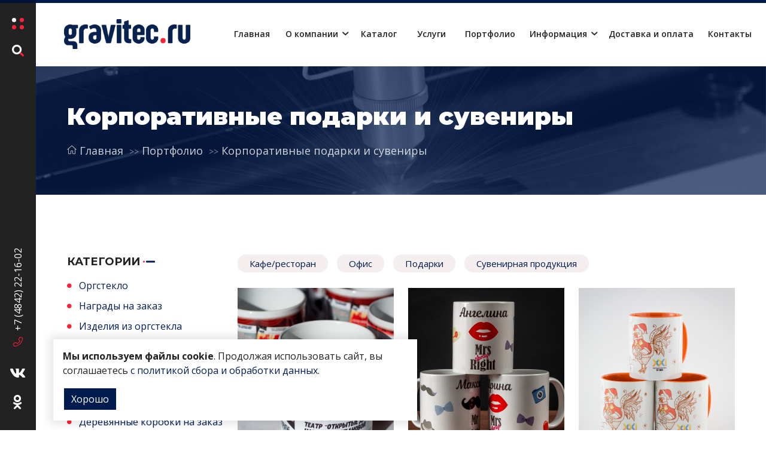

--- FILE ---
content_type: text/html; charset=UTF-8
request_url: https://gravitec.ru/portfolios/category/korporativnye-podarki
body_size: 8103
content:
<!DOCTYPE html>
<html lang="ru">
<head>
	<meta charset="utf-8">
<meta http-equiv="X-UA-Compatible" content="IE=edge">
<meta name="viewport" content="width=device-width, initial-scale=1">

<title>Корпоративные подарки и сувениры, портфолио выполненных работ</title>
<meta name="description" content="Корпоративные подарки и сувениры. Портфолио выполненных работ компании Гравитек Калуга.">
<meta name="keywords" content="Корпоративные подарки сувениры с логотипом сувенирная продукция">

<meta property="og:type" content="website"/>
<meta property="og:url" content="https://gravitec.ru/portfolios/category/korporativnye-podarki" />
<meta property="og:title" content="Корпоративные подарки и сувениры, портфолио выполненных работ" />
<meta property="og:description" content="Корпоративные подарки и сувениры. Портфолио выполненных работ компании Гравитек Калуга." />
<meta property="og:image" content="https://gravitec.ru/system/App/Models/ProductCategory/59/cover/main/big/korporativnye-podarki-gravitek-778.jpg" />


	<link rel="canonical" href="https://gravitec.ru/portfolios/category/korporativnye-podarki" />

<meta name="theme-color" content="#07224f">
<link rel="shortcut icon" href="/favicon.ico" type="image/x-icon">
<link rel="stylesheet" href="/assets/_frontend/build/app.css?id=82fcd8952a1d14c848aead52560e2810">
<script>
	var App = {
		csrf: '71ThY7s91XgsPaL8zr99jrKvQEJH4kzMaOLLtZXE',
		ymId: ''
	};
</script>

	<script type="application/ld+json">
		{"@context":"http:\/\/schema.org","@type":"BreadcrumbList","itemListElement":[{"@type":"ListItem","position":1,"item":{"@id":"https:\/\/gravitec.ru\/portfolios","name":"\u041f\u043e\u0440\u0442\u0444\u043e\u043b\u0438\u043e"}},{"@type":"ListItem","position":2,"item":{"@id":"https:\/\/gravitec.ru\/portfolios\/category\/korporativnye-podarki","name":"\u041a\u043e\u0440\u043f\u043e\u0440\u0430\u0442\u0438\u0432\u043d\u044b\u0435 \u043f\u043e\u0434\u0430\u0440\u043a\u0438 \u0438 \u0441\u0443\u0432\u0435\u043d\u0438\u0440\u044b"}}]}
	</script>

</head>
<body class="">
<div class="vg-wrapper" id="top">
	<aside class="vg-aside">
	<div class="vg-aside--burger">
		<a href="#aside-categories" data-toggle="vg-sidebar" data-hash="true">
			<span></span>
			<span></span>
		</a>
	</div>
	<div class="vg-aside--search mb-md-auto">
		<a href="#aside-search" data-toggle="vg-sidebar" data-hash="true">
			<i class="fa-duotone fa-magnifying-glass"></i>
		</a>
	</div>
	<div class="vg-aside--phone d-xl-block d-none">
					<a href="tel:+74842221602"><i class="fa-light fa-phone"></i>+7 (4842) 22-16-02</a>
			</div>
	<div class="d-xl-block d-none">
		<div class="vg-aside--item d-flex flex-column align-items-center">
							<a target="_blank" class="link" href="https://vk.com/gravitecru">
					<i class="fa-brands fa-vk"></i>
				</a>
																<a target="_blank" href="https://ok.ru/group/53559413440681">
					<i class="fa-brands fa-odnoklassniki"></i>
				</a>
					</div>
	</div>

	<div class="vg-scroll-top"><a href="#top" data-scrollTo><i class="fa fa-arrow-up-long"></i></a></div>
</aside>
	<div class="vg-wrapper-content">
		<header class="vg-header">
	<div class="vg-header-wrapper">
		<section class="vg-header-top">
	<div class="container-fluid">
		<div class="row align-items-center">
			<div class="col-lg-3 col-sm-3 d-flex justify-content-center align-items-center">
				<a href="/" class="logo"><img src="/assets/_frontend/images/logo/logo.png" alt="Гравитек Калуга" class="img-fluid"></a>
			</div>

			<div class="col-lg-9 col-sm-9">
				<nav class="vg-nav d-xl-block d-none">
					<ul class="vg-nav-main-container ">
													<li class="">
								<a href="/">Главная</a>

															</li>
													<li class="dropdown">
								<a href="/about">О компании</a>

																	<ul class="left">
																					<li><a href="/about">Компания Гравитек</a></li>
																					<li><a href="/vacancies">Вакансии</a></li>
																					<li><a href="/photogallery">Фотогалерея</a></li>
																			</ul>
															</li>
													<li class="">
								<a href="/catalog">Каталог</a>

															</li>
													<li class="">
								<a href="/services">Услуги</a>

															</li>
													<li class="">
								<a href="/portfolios">Портфолио</a>

															</li>
													<li class="dropdown">
								<a href="#">Информация</a>

																	<ul class="left">
																					<li><a href="/articles">Статьи</a></li>
																					<li><a href="/questions">Вопросы/ответы</a></li>
																					<li><a href="/download">Скачать</a></li>
																					<li><a href="/files-requirement">Требования к файлам</a></li>
																			</ul>
															</li>
													<li class="">
								<a href="/delivery">Доставка и оплата</a>

															</li>
													<li class="">
								<a href="/contacts">Контакты</a>

															</li>
											</ul>
				</nav>

				<div class="vg-header-top--contacts d-xl-none d-block">
					<div class="d-flex justify-content-around align-items-center">
												<div class="phone">
							<a href="tel:+74842221602"><i class="fa-light fa-phone"></i> +7 (4842) 22-16-02</a>
						</div>
						
						<div class="icon d-flex align-items-center">
															<a target="_blank" class="link" href="https://vk.com/gravitecru">
									<i class="fa-brands fa-vk"></i>
								</a>
																																				<a target="_blank" href="https://ok.ru/group/53559413440681">
									<i class="fa-brands fa-odnoklassniki"></i>
								</a>
													</div>
					</div>
				</div>
			</div>
		</div>
	</div>
</section>	</div>
</header>
		<main>
			<section class="section vg-breadcrumbs">
		<div class="container">
			<h1>Корпоративные подарки и сувениры</h1>

			<ul class="list list-breadcrumbs">
				<li>
					<a href="/"><i class="fal fa-home"></i>Главная</a>
				</li>
									<li>
													<a href="https://gravitec.ru/portfolios">Портфолио</a>
											</li>
									<li>
													<a href="https://gravitec.ru/portfolios/category/korporativnye-podarki">Корпоративные подарки и сувениры</a>
											</li>
							</ul>
		</div>
	</section>
				<div class="vg-portfolio section section-padding">
		<div class="container">
			<div class="row row-gap">
				<div class="col-lg-3 col-md-12">
					<div class="vg-widgets">
						<div class="vg-widgets-sticky">
							<div class="vg-widgets-item vg-widgets-item--list">
		<div class="vg-widgets-item--title left">
			<h4><span>Категории</span></h4>
		</div>

		<ul class="list list-column list-icon list-icon--absolute list-icon--colored-secondary list-icon--dots">
							<li class="list-item ">
					<i class="fa fa-circle"></i> <a href="https://gravitec.ru/portfolios/category/orgsteklo">Оргстекло</a>
				</li>
							<li class="list-item ">
					<i class="fa fa-circle"></i> <a href="https://gravitec.ru/portfolios/category/nagrady">Награды на заказ</a>
				</li>
							<li class="list-item ">
					<i class="fa fa-circle"></i> <a href="https://gravitec.ru/portfolios/category/izdeliya-iz-orgstekla">Изделия из оргстекла</a>
				</li>
							<li class="list-item ">
					<i class="fa fa-circle"></i> <a href="https://gravitec.ru/portfolios/category/reklamnaya-produkciya">Рекламная продукция</a>
				</li>
							<li class="list-item active">
					<i class="fa fa-circle"></i> <a href="https://gravitec.ru/portfolios/category/korporativnye-podarki">Корпоративные подарки и сувениры</a>
				</li>
							<li class="list-item ">
					<i class="fa fa-circle"></i> <a href="https://gravitec.ru/portfolios/category/izdeliya-iz-dereva">Изделия из дерева на заказ</a>
				</li>
							<li class="list-item ">
					<i class="fa fa-circle"></i> <a href="https://gravitec.ru/portfolios/category/derevyannye-korobki">Деревянные коробки на заказ</a>
				</li>
							<li class="list-item ">
					<i class="fa fa-circle"></i> <a href="https://gravitec.ru/portfolios/category/sildy">Шильды</a>
				</li>
					</ul>
	</div>
<div class="vg-widgets-item vg-widgets-item--list">
		<div class="vg-widgets-item--title left">
			<h4><span>По услугам</span></h4>
		</div>

		<ul class="list list-column list-icon list-icon--absolute list-icon--colored-secondary list-icon--dots">
							<li class="list-item ">
					<i class="fa fa-circle"></i> <a href="https://gravitec.ru/portfolios/service/lazernaya-rezka">Лазерная резка</a>
				</li>
							<li class="list-item ">
					<i class="fa fa-circle"></i> <a href="https://gravitec.ru/portfolios/service/lazernaya-gravirovka">Лазерная гравировка</a>
				</li>
							<li class="list-item ">
					<i class="fa fa-circle"></i> <a href="https://gravitec.ru/portfolios/service/gibka">Гибка пластиков</a>
				</li>
							<li class="list-item ">
					<i class="fa fa-circle"></i> <a href="https://gravitec.ru/portfolios/service/uf-pecat">УФ печать</a>
				</li>
							<li class="list-item ">
					<i class="fa fa-circle"></i> <a href="https://gravitec.ru/portfolios/service/plotternaia-rezka">Плоттерная резка</a>
				</li>
							<li class="list-item ">
					<i class="fa fa-circle"></i> <a href="https://gravitec.ru/portfolios/service/metallografika">Металлографика</a>
				</li>
							<li class="list-item ">
					<i class="fa fa-circle"></i> <a href="https://gravitec.ru/portfolios/service/sirokoformat">Широкоформатная печать</a>
				</li>
							<li class="list-item ">
					<i class="fa fa-circle"></i> <a href="https://gravitec.ru/portfolios/service/sublimacija">Сублимационная печать</a>
				</li>
							<li class="list-item ">
					<i class="fa fa-circle"></i> <a href="https://gravitec.ru/portfolios/service/termotransfer">Термотрансферная печать</a>
				</li>
							<li class="list-item ">
					<i class="fa fa-circle"></i> <a href="https://gravitec.ru/portfolios/service/smola">Заливка смолой</a>
				</li>
					</ul>
	</div>
						</div>
					</div>
				</div>

				<div class="col-lg-9 col-md-12">
					<div class="vg-widgets-item vg-widgets-item--tags mb-3">
		<ul class="list">
							<li class="list-item ">
					<a href="https://gravitec.ru/portfolios/category/korporativnye-podarki/tag/kaferestoran">Кафе/ресторан</a>
				</li>
							<li class="list-item ">
					<a href="https://gravitec.ru/portfolios/category/korporativnye-podarki/tag/ofis">Офис</a>
				</li>
							<li class="list-item ">
					<a href="https://gravitec.ru/portfolios/category/korporativnye-podarki/tag/podarki">Подарки</a>
				</li>
							<li class="list-item ">
					<a href="https://gravitec.ru/portfolios/category/korporativnye-podarki/tag/suvenirnaya-produkciya">Сувенирная продукция</a>
				</li>
					</ul>
	</div>

										<div class="vg-page-default">
																			<div class="mb-3">
								
							</div>
											</div>
					
					<div class="row">
												<div class="col-md-4 col-sm-6">
							<div class="vg-portfolio--card no-shadow with-icon">
								<img src="/system/App/Models/Portfolio/47/cover/main/medium/img-9936.jpg" alt=" Гравитек Калуга">

								<a href="#modal-portfolio" class="vg-portfolio--card--title"
								   data-modal
								   data-route="https://gravitec.ru/portfolios/modal?category=59"
								   data-content="#vg-portfolio-content"
								   data-id="47"
								>
									<span></span>
								</a>
							</div>
						</div>
												<div class="col-md-4 col-sm-6">
							<div class="vg-portfolio--card no-shadow with-icon">
								<img src="/system/App/Models/Portfolio/44/cover/main/medium/mg-6083.jpg" alt=" Гравитек Калуга">

								<a href="#modal-portfolio" class="vg-portfolio--card--title"
								   data-modal
								   data-route="https://gravitec.ru/portfolios/modal?category=59"
								   data-content="#vg-portfolio-content"
								   data-id="44"
								>
									<span></span>
								</a>
							</div>
						</div>
												<div class="col-md-4 col-sm-6">
							<div class="vg-portfolio--card no-shadow with-icon">
								<img src="/system/App/Models/Portfolio/43/cover/main/medium/21vek.jpg" alt=" Гравитек Калуга">

								<a href="#modal-portfolio" class="vg-portfolio--card--title"
								   data-modal
								   data-route="https://gravitec.ru/portfolios/modal?category=59"
								   data-content="#vg-portfolio-content"
								   data-id="43"
								>
									<span></span>
								</a>
							</div>
						</div>
												<div class="col-md-4 col-sm-6">
							<div class="vg-portfolio--card no-shadow with-icon">
								<img src="/system/App/Models/Portfolio/24/cover/main/medium/img-5589.jpg" alt=" Гравитек Калуга">

								<a href="#modal-portfolio" class="vg-portfolio--card--title"
								   data-modal
								   data-route="https://gravitec.ru/portfolios/modal?category=59"
								   data-content="#vg-portfolio-content"
								   data-id="24"
								>
									<span></span>
								</a>
							</div>
						</div>
												<div class="col-md-4 col-sm-6">
							<div class="vg-portfolio--card no-shadow with-icon">
								<img src="/system/App/Models/Portfolio/18/cover/main/medium/img-1564.jpg" alt=" Гравитек Калуга">

								<a href="#modal-portfolio" class="vg-portfolio--card--title"
								   data-modal
								   data-route="https://gravitec.ru/portfolios/modal?category=59"
								   data-content="#vg-portfolio-content"
								   data-id="18"
								>
									<span></span>
								</a>
							</div>
						</div>
											</div>

					<div class="vg-pagination">
						
					</div>
				</div>
			</div>
		</div>
	</div>
		</main>

		<footer class="footer">
	<div class="footer-top section section-padding">
	<div class="container">
		<div class="row justify-content-between">
			<div class="col-lg-4 col-sm-6">
				<h4 class="footer-top--title">контакты</h4>
				<ul class="list list-icon list-icon--absolute list-column">
										<li class="list-item">
						<a class="link" href="tel:+74842221602">
							<i class="fa-light fa-phone"></i> +7 (4842) 22-16-02
						</a>
					</li>
										<li class="list-item">
						<a class="link" href="tel:+79005770027">
							<i class="fa-light fa-phone"></i> +7 900 577-00-27
						</a>
					</li>
										<li class="list-item">
						<a class="link" href="tel:+79005770028">
							<i class="fa-light fa-phone"></i> +7 900 577-00-28
						</a>
					</li>
										<li class="list-item">
						<a class="link" href="tel:+79005770090">
							<i class="fa-light fa-phone"></i> +7 900 577-00-90
						</a>
					</li>
					
										<li class="list-item">
						<a class="link" href="mailto:laser40@bk.ru">
							<i class="fa-light fa-mailbox"></i> laser40@bk.ru
						</a>
					</li>
										<li class="list-item">
						<a class="link" href="mailto:vlad@gravitec.ru">
							<i class="fa-light fa-mailbox"></i> vlad@gravitec.ru
						</a>
					</li>
					
										<li class="list-item">
						<a class="link" href="https://gravitec.ru/contacts">
							<i class="fa-light fa-location-dot"></i>г. Калуга, ул. Промышленная, 56, стр 4, ком.7
						</a>
					</li>
					
										<li class="list-item">
						<a class="link">
							<i class="fa-light fa-clock"></i> Пн-Пт: 9:00-18:00<br> обед: 13:00-14:00<br> Сб-Вс: выходной
						</a>
					</li>
					
					<li class="list-item brands">
													<a target="_blank" class="link" href="https://vk.com/gravitecru">
								<i class="fa-brands fa-vk"></i>
							</a>
																															<a target="_blank" href="https://ok.ru/group/53559413440681">
								<i class="fa-brands fa-odnoklassniki"></i>
							</a>
											</li>
				</ul>
			</div>

			<div class="col-lg-3 col-sm-6">
				<h4 class="footer-top--title">каталог продукции</h4>
				<div class="footer-top--item">
					<ul class="list list-icon list-icon--absolute list-column">
												<li class="list-item">
							<a class="link" href="https://gravitec.ru/catalog/orgsteklo">Оргстекло</a>
						</li>
												<li class="list-item">
							<a class="link" href="https://gravitec.ru/catalog/nagrady">Награды на заказ</a>
						</li>
												<li class="list-item">
							<a class="link" href="https://gravitec.ru/catalog/izdeliya-iz-orgstekla">Изделия из оргстекла</a>
						</li>
												<li class="list-item">
							<a class="link" href="https://gravitec.ru/catalog/reklamnaya-produkciya">Рекламная продукция</a>
						</li>
												<li class="list-item">
							<a class="link" href="https://gravitec.ru/catalog/korporativnye-podarki">Корпоративные подарки и сувениры</a>
						</li>
												<li class="list-item"><a href="https://gravitec.ru/catalog" class="link special">Все категории</a></li>
					</ul>
				</div>
			</div>

			<div class="col-lg-3">
				<h4 class="footer-top--title">услуги</h4>
				<div class="footer-top--item">
					<ul class="list list-icon list-icon--absolute list-column">
												<li class="list-item">
							<a class="link" href="https://gravitec.ru/services/lazernaya-rezka">Лазерная резка</a>
						</li>
												<li class="list-item">
							<a class="link" href="https://gravitec.ru/services/lazernaya-gravirovka">Лазерная гравировка</a>
						</li>
												<li class="list-item">
							<a class="link" href="https://gravitec.ru/services/gibka">Гибка пластиков</a>
						</li>
												<li class="list-item">
							<a class="link" href="https://gravitec.ru/services/uf-pecat">УФ печать</a>
						</li>
												<li class="list-item">
							<a class="link" href="https://gravitec.ru/services/plotternaia-rezka">Плоттерная резка</a>
						</li>
												<li class="list-item"><a href="https://gravitec.ru/services" class="link special">Все услуги</a></li>
					</ul>
				</div>
			</div>
		</div>
	</div>
</div>

	<div class="footer-copyright">
	<div class="container">
		<div class="footer-copyright--inner">
	<div class="row align-items-center">
		<div class="col-lg-5">
			Copyright &copy; 2020 - 2026. Гравитек Калуга. Разработка и продвижение - <a href="https://vegas-dev.com" target="_blank" rel="nofollow">Vegas Studio</a>
		</div>
		<div class="col-lg-4">
			<a href="https://gravitec.ru/privacy-policy">Политика конфиденциальности</a>
			<a href="https://gravitec.ru/terms-of-use">Пользовательское соглашение</a>
		</div>
	</div>
</div>
	</div>
</div>
</footer>
	</div>
</div>

<div class="vg-sidebar right" id="panel-categories" style="z-index: 1042">
	<div class="vg-sidebar-content pt-3">
		<a href="#" data-dismiss="vg-sidebar" class="vg-sidebar-close">&times;</a>
		<div class="vg-widgets-item--title">
			<h4><span>Категории</span></h4>
		</div>
		<div class="vg-sidebar--body pt-0">
			<div class="vg-catalog-categories-cloned">	</div>
		</div>
	</div>
</div><div class="vg-sidebar right" id="panel-tag">
	<div class="vg-sidebar-content">
		<h4> По тегу </h4>
		<div class="vg-sidebar--body">
		<div class="vg-catalog-tag-cloned">

		</div>
		</div>
	</div>
</div>
<div class="vg-sidebar right" id="panel-services" style="z-index: 1042">
	<div class="vg-sidebar-content pt-3">
		<a href="#" data-dismiss="vg-sidebar" class="vg-sidebar-close">&times;</a>
		<div class="vg-widgets-item--title">
			<h4><span>Услуги</span></h4>
		</div>
		<div class="vg-sidebar--body pt-0">
			<div class="vg-service--cloned"></div>
		</div>
	</div>
</div><div class="vg-sidebar vg-sidebar--aside left" id="aside-categories">
	<div class="vg-sidebar-content">
		<a href="#" data-dismiss="vg-sidebar" class="vg-sidebar-close">
			<svg version="1.1" id="Capa_1" xmlns="http://www.w3.org/2000/svg" xmlns:xlink="http://www.w3.org/1999/xlink" x="0px" y="0px" viewBox="0 0 224.512 224.512" style="enable-background:new 0 0 224.512 224.512;" xml:space="preserve"><g><polygon style="fill:#010002;" points="224.507,6.997 217.521,0 112.256,105.258 6.998,0 0.005,6.997 105.263,112.254 0.005,217.512 6.998,224.512 112.256,119.24 217.521,224.512 224.507,217.512 119.249,112.254 "></polygon></g><g></g><g></g><g></g><g></g><g></g><g></g><g></g><g></g><g></g><g></g><g></g><g></g><g></g><g></g><g></g></svg>
		</a>

		<div class="vg-sidebar--body p-0">
			<div class="container block-aside block-aside--wrapper">
				<div class="block-nav">
	<div class="block-nav--inner">
		<div class="vg-nav-main-container-cloned"></div>
		<div class="d-md-none">
			<ul class="list list-column list-icon list-icon--absolute list-icon--colored list-nav-contacts mt-4">
															<li class="list-item">
							<i class="fal fa-phone"></i> <a href="tel:+74842221602">+7 (4842) 22-16-02</a>
						</li>
											<li class="list-item">
							<i class="fal fa-phone"></i> <a href="tel:+79005770027">+7 900 577-00-27</a>
						</li>
											<li class="list-item">
							<i class="fal fa-phone"></i> <a href="tel:+79005770028">+7 900 577-00-28</a>
						</li>
											<li class="list-item">
							<i class="fal fa-phone"></i> <a href="tel:+79005770090">+7 900 577-00-90</a>
						</li>
																								<li class="list-item">
							<i class="fal fa-envelope-open-text"></i> <a href="mailto:laser40@bk.ru">laser40@bk.ru</a>
						</li>
											<li class="list-item">
							<i class="fal fa-envelope-open-text"></i> <a href="mailto:vlad@gravitec.ru">vlad@gravitec.ru</a>
						</li>
																		<li class="list-item">
						<i class="fal fa-location-dot"></i> <a href="https://gravitec.ru/contacts">г. Калуга, ул. Промышленная, 56, стр 4, ком.7</a>
					</li>
							</ul>

			<ul class="list list-social list-social--lg mt-4">
																													<li class="list-item">
						<a href="https://vk.com/gravitecru" class="vk"><i class="fab fa-vk"></i></a>
					</li>
													<li class="list-item">
						<a href="https://ok.ru/group/53559413440681" class="odnoklassniki"><i class="fab fa-odnoklassniki"></i></a>
					</li>
															</ul>
		</div>
	</div>
</div>				<div class="block-catalog">
	<div class="block-catalog--wrapper section-padding section pb-0 ">
		<div class="container">
			<div class="block-catalog--button" id="blockCatalogBtn">
				<i class="fa-solid fa-arrow-left-long"></i>
			</div>

			<div class="section-title section-title--center section-title--block-catalog text-md-center text-start">
		<h2 class=" "><span>Каталог продукции</span></h2>
	
	</div>
			<div class="block-catalog--content">
				<div class="row">
					<div class="col-xl-12">
						<div class="row grid-masonry">
														<div class="block-catalog--inner col-xl-4 col-md-6 col-sm-12 grid-masonry-col">
								<div class="block-catalog--item">
									<div>
										<div class="category-area">
											<div class="title-area">
												<a href="https://gravitec.ru/catalog/orgsteklo">Оргстекло</a>
											</div>
										</div>
										<div class="subcategory-area">
											<ul class="list list-column">
																								<li class="list-item">
													<a href="https://gravitec.ru/catalog/orgsteklo/prozracnoe">Прозрачное оргстекло</a>
												</li>
																								<li class="list-item">
													<a href="https://gravitec.ru/catalog/orgsteklo/orgsteklo-beloe">Белое оргстекло</a>
												</li>
																								<li class="list-item">
													<a href="https://gravitec.ru/catalog/orgsteklo/cvetnoe">Цветное оргстекло</a>
												</li>
																							</ul>
										</div>
									</div>
								</div>
							</div>
														<div class="block-catalog--inner col-xl-4 col-md-6 col-sm-12 grid-masonry-col">
								<div class="block-catalog--item">
									<div>
										<div class="category-area">
											<div class="title-area">
												<a href="https://gravitec.ru/catalog/nagrady">Награды на заказ</a>
											</div>
										</div>
										<div class="subcategory-area">
											<ul class="list list-column">
																								<li class="list-item">
													<a href="https://gravitec.ru/catalog/nagrady/kubki-uf-pechat">Акриловые награды, призы из акрила, статуэтки из оргстекла</a>
												</li>
																								<li class="list-item">
													<a href="https://gravitec.ru/catalog/nagrady/nagrady-iz-orgstekla">Призы из акрила, статуэтки из оргстекла с лазерной гравировкой</a>
												</li>
																								<li class="list-item">
													<a href="https://gravitec.ru/catalog/nagrady/derevyannye-kubki">Деревянные кубки</a>
												</li>
																								<li class="list-item">
													<a href="https://gravitec.ru/catalog/nagrady/nagrady-kombinirovannye">Награды на заказ комбинированные</a>
												</li>
																								<li class="list-item">
													<a href="https://gravitec.ru/catalog/nagrady/derevyannye-nagrady">Деревянные награды</a>
												</li>
																								<li class="list-item">
													<a href="https://gravitec.ru/catalog/nagrady/plaketka-nagradnaya">Плакетка деревянная наградная</a>
												</li>
																								<li class="list-item">
													<a href="https://gravitec.ru/catalog/nagrady/derevyannaya-medal">Деревянная медаль</a>
												</li>
																								<li class="list-item">
													<a href="https://gravitec.ru/catalog/nagrady/medali-plastik">Медали из пластика комбинированные</a>
												</li>
																								<li class="list-item">
													<a href="https://gravitec.ru/catalog/nagrady/medal-vypusknika-detskogo-sada">Медаль выпускника</a>
												</li>
																								<li class="list-item">
													<a href="https://gravitec.ru/catalog/nagrady/medal-iz-orgstekla">Медаль из оргстекла с лазерной гравировкой</a>
												</li>
																								<li class="list-item">
													<a href="https://gravitec.ru/catalog/nagrady/medali-s-uf-pechatyu">Медали с УФ печатью</a>
												</li>
																							</ul>
										</div>
									</div>
								</div>
							</div>
														<div class="block-catalog--inner col-xl-4 col-md-6 col-sm-12 grid-masonry-col">
								<div class="block-catalog--item">
									<div>
										<div class="category-area">
											<div class="title-area">
												<a href="https://gravitec.ru/catalog/izdeliya-iz-orgstekla">Изделия из оргстекла</a>
											</div>
										</div>
										<div class="subcategory-area">
											<ul class="list list-column">
																								<li class="list-item">
													<a href="https://gravitec.ru/catalog/izdeliya-iz-orgstekla/pos-materialy">POS материалы</a>
												</li>
																								<li class="list-item">
													<a href="https://gravitec.ru/catalog/izdeliya-iz-orgstekla/gorki">Подставки из оргстекла</a>
												</li>
																								<li class="list-item">
													<a href="https://gravitec.ru/catalog/izdeliya-iz-orgstekla/tablicka-pod-vstavku">Настольная табличка под вставку</a>
												</li>
																								<li class="list-item">
													<a href="https://gravitec.ru/catalog/izdeliya-iz-orgstekla/dlya-pozertvovanii">Ящик для пожертвований</a>
												</li>
																								<li class="list-item">
													<a href="https://gravitec.ru/catalog/izdeliya-iz-orgstekla/zashhitnye-kozuxa">Защитные кожуха и крышки из оргстекла</a>
												</li>
																							</ul>
										</div>
									</div>
								</div>
							</div>
														<div class="block-catalog--inner col-xl-4 col-md-6 col-sm-12 grid-masonry-col">
								<div class="block-catalog--item">
									<div>
										<div class="category-area">
											<div class="title-area">
												<a href="https://gravitec.ru/catalog/reklamnaya-produkciya">Рекламная продукция</a>
											</div>
										</div>
										<div class="subcategory-area">
											<ul class="list list-column">
																								<li class="list-item">
													<a href="https://gravitec.ru/catalog/reklamnaya-produkciya/beidzi">Бейджи</a>
												</li>
																								<li class="list-item">
													<a href="https://gravitec.ru/catalog/reklamnaya-produkciya/nomerki-garderobnye">Номерки для гардероба</a>
												</li>
																								<li class="list-item">
													<a href="https://gravitec.ru/catalog/reklamnaya-produkciya/informacionnyj-stend">Информационные стенды</a>
												</li>
																								<li class="list-item">
													<a href="https://gravitec.ru/catalog/reklamnaya-produkciya/bannery">Баннеры</a>
												</li>
																								<li class="list-item">
													<a href="https://gravitec.ru/catalog/reklamnaya-produkciya/tablicki">Таблички</a>
												</li>
																								<li class="list-item">
													<a href="https://gravitec.ru/catalog/reklamnaya-produkciya/pakety">Пакеты с логотипом</a>
												</li>
																							</ul>
										</div>
									</div>
								</div>
							</div>
														<div class="block-catalog--inner col-xl-4 col-md-6 col-sm-12 grid-masonry-col">
								<div class="block-catalog--item">
									<div>
										<div class="category-area">
											<div class="title-area">
												<a href="https://gravitec.ru/catalog/korporativnye-podarki">Корпоративные подарки и сувениры</a>
											</div>
										</div>
										<div class="subcategory-area">
											<ul class="list list-column">
																								<li class="list-item">
													<a href="https://gravitec.ru/catalog/korporativnye-podarki/kniga-receptov">Книга для записи кулинарных рецептов</a>
												</li>
																								<li class="list-item">
													<a href="https://gravitec.ru/catalog/korporativnye-podarki/derevyannye-bloknoty">Деревянные блокноты и ежедневники</a>
												</li>
																								<li class="list-item">
													<a href="https://gravitec.ru/catalog/korporativnye-podarki/kruzki">Кружки на заказ</a>
												</li>
																								<li class="list-item">
													<a href="https://gravitec.ru/catalog/korporativnye-podarki/podstavka-pod-kruzku">Подставка под кружку из дерева</a>
												</li>
																								<li class="list-item">
													<a href="https://gravitec.ru/catalog/korporativnye-podarki/pod-telefon-podarocnaya">Подставка под телефон подарочная</a>
												</li>
																								<li class="list-item">
													<a href="https://gravitec.ru/catalog/korporativnye-podarki/magnity-s-logotipom">Магниты на холодильник с логотипом</a>
												</li>
																								<li class="list-item">
													<a href="https://gravitec.ru/catalog/korporativnye-podarki/rucki-s-logo">Ручки с логотипом</a>
												</li>
																								<li class="list-item">
													<a href="https://gravitec.ru/catalog/korporativnye-podarki/ezhednevnik-s-logo">Ежедневник с логотипом</a>
												</li>
																								<li class="list-item">
													<a href="https://gravitec.ru/catalog/korporativnye-podarki/fleshki-s-logo">Флешки с логотипом</a>
												</li>
																							</ul>
										</div>
									</div>
								</div>
							</div>
														<div class="block-catalog--inner col-xl-4 col-md-6 col-sm-12 grid-masonry-col">
								<div class="block-catalog--item">
									<div>
										<div class="category-area">
											<div class="title-area">
												<a href="https://gravitec.ru/catalog/izdeliya-iz-dereva">Изделия из дерева на заказ</a>
											</div>
										</div>
										<div class="subcategory-area">
											<ul class="list list-column">
																								<li class="list-item">
													<a href="https://gravitec.ru/catalog/izdeliya-iz-dereva/razdelochnaya-doska">Разделочная доска</a>
												</li>
																								<li class="list-item">
													<a href="https://gravitec.ru/catalog/izdeliya-iz-dereva/podstavki-dlya-edy">Подставки для еды</a>
												</li>
																								<li class="list-item">
													<a href="https://gravitec.ru/catalog/izdeliya-iz-dereva/podstavki-pod-soty">Подставки под шоты</a>
												</li>
																								<li class="list-item">
													<a href="https://gravitec.ru/catalog/izdeliya-iz-dereva/salfetnicy">Салфетницы</a>
												</li>
																								<li class="list-item">
													<a href="https://gravitec.ru/catalog/izdeliya-iz-dereva/perenoska-dlya-butylok">Переноска для бутылок</a>
												</li>
																							</ul>
										</div>
									</div>
								</div>
							</div>
														<div class="block-catalog--inner col-xl-4 col-md-6 col-sm-12 grid-masonry-col">
								<div class="block-catalog--item">
									<div>
										<div class="category-area">
											<div class="title-area">
												<a href="https://gravitec.ru/catalog/derevyannye-korobki">Деревянные коробки на заказ</a>
											</div>
										</div>
										<div class="subcategory-area">
											<ul class="list list-column">
																								<li class="list-item">
													<a href="https://gravitec.ru/catalog/derevyannye-korobki/shkatulka">Коробка шкатулка</a>
												</li>
																								<li class="list-item">
													<a href="https://gravitec.ru/catalog/derevyannye-korobki/dlya-butylki">Коробка для бутылки</a>
												</li>
																								<li class="list-item">
													<a href="https://gravitec.ru/catalog/derevyannye-korobki/dlya-podark%D0%B0">Коробка для подарка</a>
												</li>
																								<li class="list-item">
													<a href="https://gravitec.ru/catalog/derevyannye-korobki/dlya-deneg">Коробка для денег</a>
												</li>
																								<li class="list-item">
													<a href="https://gravitec.ru/catalog/derevyannye-korobki/s-otkidnoi-kryskoi">Коробка с откидной крышкой</a>
												</li>
																								<li class="list-item">
													<a href="https://gravitec.ru/catalog/derevyannye-korobki/sunducok">Шкатулка сундучок</a>
												</li>
																							</ul>
										</div>
									</div>
								</div>
							</div>
														<div class="block-catalog--inner col-xl-4 col-md-6 col-sm-12 grid-masonry-col">
								<div class="block-catalog--item">
									<div>
										<div class="category-area">
											<div class="title-area">
												<a href="https://gravitec.ru/catalog/sildy">Шильды</a>
											</div>
										</div>
										<div class="subcategory-area">
											<ul class="list list-column">
																								<li class="list-item">
													<a href="https://gravitec.ru/catalog/sildy/metalliceskie">Металлические шильды</a>
												</li>
																								<li class="list-item">
													<a href="https://gravitec.ru/catalog/sildy/plastikovye">Пластиковые шильды</a>
												</li>
																								<li class="list-item">
													<a href="https://gravitec.ru/catalog/sildy/iz-plenki">Шильды из пленки</a>
												</li>
																								<li class="list-item">
													<a href="https://gravitec.ru/catalog/sildy/dubliruyushhie">Дублирующие таблички</a>
												</li>
																							</ul>
										</div>
									</div>
								</div>
							</div>
														<div class="block-catalog--inner col-xl-4 col-md-6 col-sm-12 grid-masonry-col">
								<div class="block-catalog--item">
									<div>
										<div class="category-area">
											<div class="title-area">
												<a href="https://gravitec.ru/catalog/pechatnaya-produkciya">Печатная продукция</a>
											</div>
										</div>
										<div class="subcategory-area">
											<ul class="list list-column">
																								<li class="list-item">
													<a href="https://gravitec.ru/catalog/pechatnaya-produkciya/brosyury">Брошюры</a>
												</li>
																								<li class="list-item">
													<a href="https://gravitec.ru/catalog/pechatnaya-produkciya/buklety">Рекламные буклеты</a>
												</li>
																								<li class="list-item">
													<a href="https://gravitec.ru/catalog/pechatnaya-produkciya/arxivnyi-pereplet">Архивный переплет</a>
												</li>
																							</ul>
										</div>
									</div>
								</div>
							</div>
													</div>
					</div>
				</div>
			</div>
		</div>
	</div>
</div>			</div>
		</div>
	</div>
</div><div class="vg-sidebar vg-sidebar--aside left" id="aside-search">
	<div class="vg-sidebar-content">
		<a href="#" data-dismiss="vg-sidebar" class="vg-sidebar-close">
			<svg version="1.1" id="Capa_1" xmlns="http://www.w3.org/2000/svg" xmlns:xlink="http://www.w3.org/1999/xlink" x="0px" y="0px" viewBox="0 0 224.512 224.512" style="enable-background:new 0 0 224.512 224.512;" xml:space="preserve"><g><polygon style="fill:#010002;" points="224.507,6.997 217.521,0 112.256,105.258 6.998,0 0.005,6.997 105.263,112.254 0.005,217.512 6.998,224.512 112.256,119.24 217.521,224.512 224.507,217.512 119.249,112.254 "></polygon></g><g></g><g></g><g></g><g></g><g></g><g></g><g></g><g></g><g></g><g></g><g></g><g></g><g></g><g></g><g></g></svg>
		</a>

		<div class="vg-sidebar--body p-0">
			<div class="vg-search">
				<div data-route-lookup="https://gravitec.ru/search/lookup"
					  class="vg-search-form"
				>
					<input type="text" name="search" placeholder="Что ищем?" autocomplete="off" value="">
					<button type="submit"><i class="fal fa-search"></i></button>
				</div>

				<div class="vg-search-wrapper" id="vg-search--wrapper">
					<div class="vg-search-wrapper--content" style="display: none">

</div>

<div class="vg-search-wrapper--loader" style="display: none">
	<h5><i class="fa fa-spin fa-spinner"></i>   Загружаю результаты...</h5>
</div>

<div class="vg-search-wrapper--empty" style="display: none">
	<div class="alert alert-warning">
		<p class="m-0">По вашему запросу ничего не найдено</p>
	</div>
</div>

<div class="vg-search-wrapper--history d-none">
	<h5>Вы искали</h5>
</div>				</div>
			</div>
		</div>
	</div>
</div><div id="modal-vacancies" class="modal fade vg-modal">
	<div class="modal-dialog modal-dialog-centered">
		<div class="modal-content">
			<div class="modal-close-block"></div>
			<div class="modal-header">
				<h4 class="modal-title">Откликнуться на вакансию</h4>
			</div>
			<div class="modal-body">
				<form action="https://gravitec.ru/email/vacancy" method="post" class="vg-form" data-vgformsender>
					<input type="hidden" name="_token" value="71ThY7s91XgsPaL8zr99jrKvQEJH4kzMaOLLtZXE">					<div id="my_name_HUmEHOXOgNfyAUid_wrap" style="display:none;">
        <input name="my_name_HUmEHOXOgNfyAUid" type="text" value="" id="my_name_HUmEHOXOgNfyAUid">
        <input name="valid_from" type="text" value="eyJpdiI6Inp0RFlrd1BWVnhaY0RqUWxUdlE5QWc9PSIsInZhbHVlIjoiT21KcGFsSjZKakRlTkNhSlhpZkwzZz09IiwibWFjIjoiYmNhZTIwYThlMzk1MWY2ZDE3NzExMTExN2UzNWM3ODM3YTA5OWM1Y2FiYjExYWExYWI5MTViMzM0MGQwNTQ5ZiJ9">
    </div>

					<input data-vacancy_id name="vacancy_id" type="hidden" value="">

					<div class="row">
						<div class="col-12">
							<label class="form-group mb-3"><input type="text" name="user_name" class="form-control" placeholder="Ваше имя *" required></label>
						</div>
						<div class="col-12">
							<label class="form-group mb-3"><input type="text" name="user_phone" data-mask="phone" class="form-control" placeholder="Ваш телефон *" required></label>
						</div>
						<div class="col-12">
							<label class="form-group mb-3"><input type="email" name="user_email" data-mask="email" class="form-control" placeholder="Ваш E-mail *" required></label>
						</div>
						<div class="col-12 mt-4 d-flex align-items-center justify-content-center">
							<button type="submit" class="btn btn--outline-primary"><span>Отправить</span></button>
						</div>
						<div class="col-12 mt-3 text-center">
							<div class="privacy-policy ">
	Нажимая на кнопку, вы соглашаетесь с <a target="_blank" href="https://gravitec.ru/privacy-policy">политикой конфиденциальности</a>
	и <a target="_blank" href="https://gravitec.ru/terms-of-use">пользовательским соглашением</a>
</div>
						</div>
					</div>
				</form>
			</div>
		</div>
	</div>
</div>
<div class="modal fade vg-modal modal-portfolio" id="modal-portfolio">
	<div class="modal-xl modal-dialog">
		<div class="modal-content">
			<div class="modal-close-block"></div>
			<div class="modal-body p-0 vg-portfolio--show" id="vg-portfolio-content">

			</div>
		</div>
	</div>
</div><div id="vg-lawCookie" class="vg-lawCookie">
	<div class="vg-lawCookie--content">
		<p><b>Мы используем файлы cookie</b>. Продолжая использовать сайт, вы соглашаетесь <a href="https://gravitec.ru/privacy-policy">с политикой сбора и обработки данных</a>.</p>
		<p><a href="#" data-lc-confirm class="btn btn--primary btn-sm">Хорошо</a></p>
	</div>
</div>

<script src="/assets/_frontend/build/app.js?id=3d9b1c634809543d0c2e7f7c1e0c6587"></script>

	<!-- Yandex.Metrika counter -->
	<script type="text/javascript" >
		(function(m,e,t,r,i,k,a){m[i]=m[i]||function(){(m[i].a=m[i].a||[]).push(arguments)};
			m[i].l=1*new Date();k=e.createElement(t),a=e.getElementsByTagName(t)[0],k.async=1,k.src=r,a.parentNode.insertBefore(k,a)})
		(window, document, "script", "https://mc.yandex.ru/metrika/tag.js", "ym");

		ym(18540691, "init", {
			clickmap:true,
			trackLinks:true,
			accurateTrackBounce:true,
			webvisor:true,
			trackHash:true
		});
	</script>
	<!-- /Yandex.Metrika counter -->



<script>
        (function(w,d,u){
                var s=d.createElement('script');s.async=true;s.src=u+'?'+(Date.now()/60000|0);
                var h=d.getElementsByTagName('script')[0];h.parentNode.insertBefore(s,h);
        })(window,document,'https://cdn-ru.bitrix24.ru/b731983/crm/site_button/loader_2_ybm3vf.js');
</script>

<script type="text/javascript">!function(){var t=document.createElement("script");t.type="text/javascript",t.async=!0,t.src='https://vk.com/js/api/openapi.js?169',t.onload=function(){VK.Retargeting.Init("VK-RTRG-478214-dxKTj"),VK.Retargeting.Hit()},document.head.appendChild(t)}();</script><noscript><img src="https://vk.com/rtrg?p=VK-RTRG-478214-dxKTj" style="position:fixed; left:-999px;" alt=""/></noscript>

<!-- Google tag (gtag.js) -->
<script async src="https://www.googletagmanager.com/gtag/js?id=G-QX1ZV7ZMCP"></script>
<script>
  window.dataLayer = window.dataLayer || [];
  function gtag(){dataLayer.push(arguments);}
  gtag('js', new Date());

  gtag('config', 'G-QX1ZV7ZMCP');
</script>
</body>
</html>


--- FILE ---
content_type: text/css
request_url: https://gravitec.ru/assets/_frontend/build/app.css?id=82fcd8952a1d14c848aead52560e2810
body_size: 106634
content:
@import url(https://fonts.googleapis.com/css2?family=Montserrat:wght@100;200;300;400;500;600;700;800;900&display=swap);
@import url(https://fonts.googleapis.com/css2?family=Open+Sans:wght@300;400;600;700;800&display=swap);
@charset "UTF-8";
/*!
 * Bootstrap v5.1.3 (https://getbootstrap.com/)
 * Copyright 2011-2021 The Bootstrap Authors
 * Copyright 2011-2021 Twitter, Inc.
 * Licensed under MIT (https://github.com/twbs/bootstrap/blob/main/LICENSE)
 */:root{--bs-blue:#0d6efd;--bs-indigo:#6610f2;--bs-purple:#6f42c1;--bs-pink:#d63384;--bs-red:#dc3545;--bs-orange:#fd7e14;--bs-yellow:#ffc107;--bs-green:#198754;--bs-teal:#20c997;--bs-cyan:#0dcaf0;--bs-white:#fff;--bs-gray:#6c757d;--bs-gray-dark:#343a40;--bs-gray-100:#f8f9fa;--bs-gray-200:#e9ecef;--bs-gray-300:#dee2e6;--bs-gray-400:#ced4da;--bs-gray-500:#adb5bd;--bs-gray-600:#6c757d;--bs-gray-700:#495057;--bs-gray-800:#343a40;--bs-gray-900:#212529;--bs-primary:#0d6efd;--bs-secondary:#6c757d;--bs-success:#198754;--bs-info:#0dcaf0;--bs-warning:#ffc107;--bs-danger:#dc3545;--bs-light:#f8f9fa;--bs-dark:#212529;--bs-primary-rgb:13,110,253;--bs-secondary-rgb:108,117,125;--bs-success-rgb:25,135,84;--bs-info-rgb:13,202,240;--bs-warning-rgb:255,193,7;--bs-danger-rgb:220,53,69;--bs-light-rgb:248,249,250;--bs-dark-rgb:33,37,41;--bs-white-rgb:255,255,255;--bs-black-rgb:0,0,0;--bs-body-color-rgb:33,37,41;--bs-body-bg-rgb:255,255,255;--bs-font-sans-serif:system-ui,-apple-system,"Segoe UI",Roboto,"Helvetica Neue",Arial,"Noto Sans","Liberation Sans",sans-serif,"Apple Color Emoji","Segoe UI Emoji","Segoe UI Symbol","Noto Color Emoji";--bs-font-monospace:SFMono-Regular,Menlo,Monaco,Consolas,"Liberation Mono","Courier New",monospace;--bs-gradient:linear-gradient(180deg,hsla(0,0%,100%,.15),hsla(0,0%,100%,0));--bs-body-font-family:var(--bs-font-sans-serif);--bs-body-font-size:1rem;--bs-body-font-weight:400;--bs-body-line-height:1.5;--bs-body-color:#212529;--bs-body-bg:#fff}*,:after,:before{box-sizing:border-box}@media (prefers-reduced-motion:no-preference){:root{scroll-behavior:smooth}}body{-webkit-text-size-adjust:100%;-webkit-tap-highlight-color:rgba(0,0,0,0);background-color:var(--bs-body-bg);color:var(--bs-body-color);font-family:var(--bs-body-font-family);font-size:var(--bs-body-font-size);font-weight:var(--bs-body-font-weight);line-height:var(--bs-body-line-height);margin:0;text-align:var(--bs-body-text-align)}hr{background-color:currentColor;border:0;color:inherit;margin:1rem 0;opacity:.25}hr:not([size]){height:1px}.h1,.h2,.h3,.h4,.h5,.h6,h1,h2,h3,h4,h5,h6{font-weight:500;line-height:1.2;margin-bottom:.5rem;margin-top:0}.h1,h1{font-size:calc(1.375rem + 1.5vw)}@media (min-width:1200px){.h1,h1{font-size:2.5rem}}.h2,h2{font-size:calc(1.325rem + .9vw)}@media (min-width:1200px){.h2,h2{font-size:2rem}}.h3,h3{font-size:calc(1.3rem + .6vw)}@media (min-width:1200px){.h3,h3{font-size:1.75rem}}.h4,h4{font-size:calc(1.275rem + .3vw)}@media (min-width:1200px){.h4,h4{font-size:1.5rem}}.h5,h5{font-size:1.25rem}.h6,h6{font-size:1rem}p{margin-bottom:1rem;margin-top:0}abbr[data-bs-original-title],abbr[title]{cursor:help;-webkit-text-decoration:underline dotted;text-decoration:underline dotted;-webkit-text-decoration-skip-ink:none;text-decoration-skip-ink:none}address{font-style:normal;line-height:inherit;margin-bottom:1rem}ol,ul{padding-left:2rem}dl,ol,ul{margin-bottom:1rem;margin-top:0}ol ol,ol ul,ul ol,ul ul{margin-bottom:0}dt{font-weight:700}dd{margin-bottom:.5rem;margin-left:0}blockquote{margin:0 0 1rem}b,strong{font-weight:bolder}.small,small{font-size:.875em}.mark,mark{background-color:#fcf8e3;padding:.2em}sub,sup{font-size:.75em;line-height:0;position:relative;vertical-align:baseline}sub{bottom:-.25em}sup{top:-.5em}a{color:#0d6efd;text-decoration:underline}a:hover{color:#0a58ca}a:not([href]):not([class]),a:not([href]):not([class]):hover{color:inherit;text-decoration:none}code,kbd,pre,samp{direction:ltr;font-family:var(--bs-font-monospace);font-size:1em;unicode-bidi:bidi-override}pre{display:block;font-size:.875em;margin-bottom:1rem;margin-top:0;overflow:auto}pre code{color:inherit;font-size:inherit;word-break:normal}code{word-wrap:break-word;color:#d63384;font-size:.875em}a>code{color:inherit}kbd{background-color:#212529;border-radius:.2rem;color:#fff;font-size:.875em;padding:.2rem .4rem}kbd kbd{font-size:1em;font-weight:700;padding:0}figure{margin:0 0 1rem}img,svg{vertical-align:middle}table{border-collapse:collapse;caption-side:bottom}caption{color:#6c757d;padding-bottom:.5rem;padding-top:.5rem;text-align:left}th{text-align:inherit;text-align:-webkit-match-parent}tbody,td,tfoot,th,thead,tr{border:0 solid;border-color:inherit}label{display:inline-block}button{border-radius:0}button:focus:not(:focus-visible){outline:0}button,input,optgroup,select,textarea{font-family:inherit;font-size:inherit;line-height:inherit;margin:0}button,select{text-transform:none}[role=button]{cursor:pointer}select{word-wrap:normal}select:disabled{opacity:1}[list]::-webkit-calendar-picker-indicator{display:none}[type=button],[type=reset],[type=submit],button{-webkit-appearance:button}[type=button]:not(:disabled),[type=reset]:not(:disabled),[type=submit]:not(:disabled),button:not(:disabled){cursor:pointer}::-moz-focus-inner{border-style:none;padding:0}textarea{resize:vertical}fieldset{border:0;margin:0;min-width:0;padding:0}legend{float:left;font-size:calc(1.275rem + .3vw);line-height:inherit;margin-bottom:.5rem;padding:0;width:100%}@media (min-width:1200px){legend{font-size:1.5rem}}legend+*{clear:left}::-webkit-datetime-edit-day-field,::-webkit-datetime-edit-fields-wrapper,::-webkit-datetime-edit-hour-field,::-webkit-datetime-edit-minute,::-webkit-datetime-edit-month-field,::-webkit-datetime-edit-text,::-webkit-datetime-edit-year-field{padding:0}::-webkit-inner-spin-button{height:auto}[type=search]{-webkit-appearance:textfield;outline-offset:-2px}::-webkit-search-decoration{-webkit-appearance:none}::-webkit-color-swatch-wrapper{padding:0}::file-selector-button{font:inherit}::-webkit-file-upload-button{-webkit-appearance:button;font:inherit}output{display:inline-block}iframe{border:0}summary{cursor:pointer;display:list-item}progress{vertical-align:baseline}[hidden]{display:none!important}.lead{font-size:1.25rem;font-weight:300}.display-1{font-size:calc(1.625rem + 4.5vw);font-weight:300;line-height:1.2}@media (min-width:1200px){.display-1{font-size:5rem}}.display-2{font-size:calc(1.575rem + 3.9vw);font-weight:300;line-height:1.2}@media (min-width:1200px){.display-2{font-size:4.5rem}}.display-3{font-size:calc(1.525rem + 3.3vw);font-weight:300;line-height:1.2}@media (min-width:1200px){.display-3{font-size:4rem}}.display-4{font-size:calc(1.475rem + 2.7vw);font-weight:300;line-height:1.2}@media (min-width:1200px){.display-4{font-size:3.5rem}}.display-5{font-size:calc(1.425rem + 2.1vw);font-weight:300;line-height:1.2}@media (min-width:1200px){.display-5{font-size:3rem}}.display-6{font-size:calc(1.375rem + 1.5vw);font-weight:300;line-height:1.2}@media (min-width:1200px){.display-6{font-size:2.5rem}}.list-inline,.list-unstyled{list-style:none;padding-left:0}.list-inline-item{display:inline-block}.list-inline-item:not(:last-child){margin-right:.5rem}.initialism{font-size:.875em;text-transform:uppercase}.blockquote{font-size:1.25rem;margin-bottom:1rem}.blockquote>:last-child{margin-bottom:0}.blockquote-footer{color:#6c757d;font-size:.875em;margin-bottom:1rem;margin-top:-1rem}.blockquote-footer:before{content:"— "}.img-fluid,.img-thumbnail{height:auto;max-width:100%}.img-thumbnail{background-color:#fff;border:1px solid #dee2e6;border-radius:.25rem;padding:.25rem}.figure{display:inline-block}.figure-img{line-height:1;margin-bottom:.5rem}.figure-caption{color:#6c757d;font-size:.875em}.container,.container-fluid,.container-lg,.container-md,.container-sm,.container-xl,.container-xxl{margin-left:auto;margin-right:auto;padding-left:var(--bs-gutter-x,.75rem);padding-right:var(--bs-gutter-x,.75rem);width:100%}@media (min-width:576px){.container,.container-sm{max-width:540px}}@media (min-width:768px){.container,.container-md,.container-sm{max-width:720px}}@media (min-width:992px){.container,.container-lg,.container-md,.container-sm{max-width:960px}}@media (min-width:1200px){.container,.container-lg,.container-md,.container-sm,.container-xl{max-width:1140px}}@media (min-width:1400px){.container,.container-lg,.container-md,.container-sm,.container-xl,.container-xxl{max-width:1320px}}.row{--bs-gutter-x:1.5rem;--bs-gutter-y:0;display:flex;flex-wrap:wrap;margin-left:calc(var(--bs-gutter-x)*-.5);margin-right:calc(var(--bs-gutter-x)*-.5);margin-top:calc(var(--bs-gutter-y)*-1)}.row>*{flex-shrink:0;margin-top:var(--bs-gutter-y);max-width:100%;padding-left:calc(var(--bs-gutter-x)*.5);padding-right:calc(var(--bs-gutter-x)*.5);width:100%}.col{flex:1 0 0%}.row-cols-auto>*{flex:0 0 auto;width:auto}.row-cols-1>*{flex:0 0 auto;width:100%}.row-cols-2>*{flex:0 0 auto;width:50%}.row-cols-3>*{flex:0 0 auto;width:33.3333333333%}.row-cols-4>*{flex:0 0 auto;width:25%}.row-cols-5>*{flex:0 0 auto;width:20%}.row-cols-6>*{flex:0 0 auto;width:16.6666666667%}.col-auto{flex:0 0 auto;width:auto}.col-1{flex:0 0 auto;width:8.33333333%}.col-2{flex:0 0 auto;width:16.66666667%}.col-3{flex:0 0 auto;width:25%}.col-4{flex:0 0 auto;width:33.33333333%}.col-5{flex:0 0 auto;width:41.66666667%}.col-6{flex:0 0 auto;width:50%}.col-7{flex:0 0 auto;width:58.33333333%}.col-8{flex:0 0 auto;width:66.66666667%}.col-9{flex:0 0 auto;width:75%}.col-10{flex:0 0 auto;width:83.33333333%}.col-11{flex:0 0 auto;width:91.66666667%}.col-12{flex:0 0 auto;width:100%}.offset-1{margin-left:8.33333333%}.offset-2{margin-left:16.66666667%}.offset-3{margin-left:25%}.offset-4{margin-left:33.33333333%}.offset-5{margin-left:41.66666667%}.offset-6{margin-left:50%}.offset-7{margin-left:58.33333333%}.offset-8{margin-left:66.66666667%}.offset-9{margin-left:75%}.offset-10{margin-left:83.33333333%}.offset-11{margin-left:91.66666667%}.g-0,.gx-0{--bs-gutter-x:0}.g-0,.gy-0{--bs-gutter-y:0}.g-1,.gx-1{--bs-gutter-x:0.25rem}.g-1,.gy-1{--bs-gutter-y:0.25rem}.g-2,.gx-2{--bs-gutter-x:0.5rem}.g-2,.gy-2{--bs-gutter-y:0.5rem}.g-3,.gx-3{--bs-gutter-x:1rem}.g-3,.gy-3{--bs-gutter-y:1rem}.g-4,.gx-4{--bs-gutter-x:1.5rem}.g-4,.gy-4{--bs-gutter-y:1.5rem}.g-5,.gx-5{--bs-gutter-x:3rem}.g-5,.gy-5{--bs-gutter-y:3rem}@media (min-width:576px){.col-sm{flex:1 0 0%}.row-cols-sm-auto>*{flex:0 0 auto;width:auto}.row-cols-sm-1>*{flex:0 0 auto;width:100%}.row-cols-sm-2>*{flex:0 0 auto;width:50%}.row-cols-sm-3>*{flex:0 0 auto;width:33.3333333333%}.row-cols-sm-4>*{flex:0 0 auto;width:25%}.row-cols-sm-5>*{flex:0 0 auto;width:20%}.row-cols-sm-6>*{flex:0 0 auto;width:16.6666666667%}.col-sm-auto{flex:0 0 auto;width:auto}.col-sm-1{flex:0 0 auto;width:8.33333333%}.col-sm-2{flex:0 0 auto;width:16.66666667%}.col-sm-3{flex:0 0 auto;width:25%}.col-sm-4{flex:0 0 auto;width:33.33333333%}.col-sm-5{flex:0 0 auto;width:41.66666667%}.col-sm-6{flex:0 0 auto;width:50%}.col-sm-7{flex:0 0 auto;width:58.33333333%}.col-sm-8{flex:0 0 auto;width:66.66666667%}.col-sm-9{flex:0 0 auto;width:75%}.col-sm-10{flex:0 0 auto;width:83.33333333%}.col-sm-11{flex:0 0 auto;width:91.66666667%}.col-sm-12{flex:0 0 auto;width:100%}.offset-sm-0{margin-left:0}.offset-sm-1{margin-left:8.33333333%}.offset-sm-2{margin-left:16.66666667%}.offset-sm-3{margin-left:25%}.offset-sm-4{margin-left:33.33333333%}.offset-sm-5{margin-left:41.66666667%}.offset-sm-6{margin-left:50%}.offset-sm-7{margin-left:58.33333333%}.offset-sm-8{margin-left:66.66666667%}.offset-sm-9{margin-left:75%}.offset-sm-10{margin-left:83.33333333%}.offset-sm-11{margin-left:91.66666667%}.g-sm-0,.gx-sm-0{--bs-gutter-x:0}.g-sm-0,.gy-sm-0{--bs-gutter-y:0}.g-sm-1,.gx-sm-1{--bs-gutter-x:0.25rem}.g-sm-1,.gy-sm-1{--bs-gutter-y:0.25rem}.g-sm-2,.gx-sm-2{--bs-gutter-x:0.5rem}.g-sm-2,.gy-sm-2{--bs-gutter-y:0.5rem}.g-sm-3,.gx-sm-3{--bs-gutter-x:1rem}.g-sm-3,.gy-sm-3{--bs-gutter-y:1rem}.g-sm-4,.gx-sm-4{--bs-gutter-x:1.5rem}.g-sm-4,.gy-sm-4{--bs-gutter-y:1.5rem}.g-sm-5,.gx-sm-5{--bs-gutter-x:3rem}.g-sm-5,.gy-sm-5{--bs-gutter-y:3rem}}@media (min-width:768px){.col-md{flex:1 0 0%}.row-cols-md-auto>*{flex:0 0 auto;width:auto}.row-cols-md-1>*{flex:0 0 auto;width:100%}.row-cols-md-2>*{flex:0 0 auto;width:50%}.row-cols-md-3>*{flex:0 0 auto;width:33.3333333333%}.row-cols-md-4>*{flex:0 0 auto;width:25%}.row-cols-md-5>*{flex:0 0 auto;width:20%}.row-cols-md-6>*{flex:0 0 auto;width:16.6666666667%}.col-md-auto{flex:0 0 auto;width:auto}.col-md-1{flex:0 0 auto;width:8.33333333%}.col-md-2{flex:0 0 auto;width:16.66666667%}.col-md-3{flex:0 0 auto;width:25%}.col-md-4{flex:0 0 auto;width:33.33333333%}.col-md-5{flex:0 0 auto;width:41.66666667%}.col-md-6{flex:0 0 auto;width:50%}.col-md-7{flex:0 0 auto;width:58.33333333%}.col-md-8{flex:0 0 auto;width:66.66666667%}.col-md-9{flex:0 0 auto;width:75%}.col-md-10{flex:0 0 auto;width:83.33333333%}.col-md-11{flex:0 0 auto;width:91.66666667%}.col-md-12{flex:0 0 auto;width:100%}.offset-md-0{margin-left:0}.offset-md-1{margin-left:8.33333333%}.offset-md-2{margin-left:16.66666667%}.offset-md-3{margin-left:25%}.offset-md-4{margin-left:33.33333333%}.offset-md-5{margin-left:41.66666667%}.offset-md-6{margin-left:50%}.offset-md-7{margin-left:58.33333333%}.offset-md-8{margin-left:66.66666667%}.offset-md-9{margin-left:75%}.offset-md-10{margin-left:83.33333333%}.offset-md-11{margin-left:91.66666667%}.g-md-0,.gx-md-0{--bs-gutter-x:0}.g-md-0,.gy-md-0{--bs-gutter-y:0}.g-md-1,.gx-md-1{--bs-gutter-x:0.25rem}.g-md-1,.gy-md-1{--bs-gutter-y:0.25rem}.g-md-2,.gx-md-2{--bs-gutter-x:0.5rem}.g-md-2,.gy-md-2{--bs-gutter-y:0.5rem}.g-md-3,.gx-md-3{--bs-gutter-x:1rem}.g-md-3,.gy-md-3{--bs-gutter-y:1rem}.g-md-4,.gx-md-4{--bs-gutter-x:1.5rem}.g-md-4,.gy-md-4{--bs-gutter-y:1.5rem}.g-md-5,.gx-md-5{--bs-gutter-x:3rem}.g-md-5,.gy-md-5{--bs-gutter-y:3rem}}@media (min-width:992px){.col-lg{flex:1 0 0%}.row-cols-lg-auto>*{flex:0 0 auto;width:auto}.row-cols-lg-1>*{flex:0 0 auto;width:100%}.row-cols-lg-2>*{flex:0 0 auto;width:50%}.row-cols-lg-3>*{flex:0 0 auto;width:33.3333333333%}.row-cols-lg-4>*{flex:0 0 auto;width:25%}.row-cols-lg-5>*{flex:0 0 auto;width:20%}.row-cols-lg-6>*{flex:0 0 auto;width:16.6666666667%}.col-lg-auto{flex:0 0 auto;width:auto}.col-lg-1{flex:0 0 auto;width:8.33333333%}.col-lg-2{flex:0 0 auto;width:16.66666667%}.col-lg-3{flex:0 0 auto;width:25%}.col-lg-4{flex:0 0 auto;width:33.33333333%}.col-lg-5{flex:0 0 auto;width:41.66666667%}.col-lg-6{flex:0 0 auto;width:50%}.col-lg-7{flex:0 0 auto;width:58.33333333%}.col-lg-8{flex:0 0 auto;width:66.66666667%}.col-lg-9{flex:0 0 auto;width:75%}.col-lg-10{flex:0 0 auto;width:83.33333333%}.col-lg-11{flex:0 0 auto;width:91.66666667%}.col-lg-12{flex:0 0 auto;width:100%}.offset-lg-0{margin-left:0}.offset-lg-1{margin-left:8.33333333%}.offset-lg-2{margin-left:16.66666667%}.offset-lg-3{margin-left:25%}.offset-lg-4{margin-left:33.33333333%}.offset-lg-5{margin-left:41.66666667%}.offset-lg-6{margin-left:50%}.offset-lg-7{margin-left:58.33333333%}.offset-lg-8{margin-left:66.66666667%}.offset-lg-9{margin-left:75%}.offset-lg-10{margin-left:83.33333333%}.offset-lg-11{margin-left:91.66666667%}.g-lg-0,.gx-lg-0{--bs-gutter-x:0}.g-lg-0,.gy-lg-0{--bs-gutter-y:0}.g-lg-1,.gx-lg-1{--bs-gutter-x:0.25rem}.g-lg-1,.gy-lg-1{--bs-gutter-y:0.25rem}.g-lg-2,.gx-lg-2{--bs-gutter-x:0.5rem}.g-lg-2,.gy-lg-2{--bs-gutter-y:0.5rem}.g-lg-3,.gx-lg-3{--bs-gutter-x:1rem}.g-lg-3,.gy-lg-3{--bs-gutter-y:1rem}.g-lg-4,.gx-lg-4{--bs-gutter-x:1.5rem}.g-lg-4,.gy-lg-4{--bs-gutter-y:1.5rem}.g-lg-5,.gx-lg-5{--bs-gutter-x:3rem}.g-lg-5,.gy-lg-5{--bs-gutter-y:3rem}}@media (min-width:1200px){.col-xl{flex:1 0 0%}.row-cols-xl-auto>*{flex:0 0 auto;width:auto}.row-cols-xl-1>*{flex:0 0 auto;width:100%}.row-cols-xl-2>*{flex:0 0 auto;width:50%}.row-cols-xl-3>*{flex:0 0 auto;width:33.3333333333%}.row-cols-xl-4>*{flex:0 0 auto;width:25%}.row-cols-xl-5>*{flex:0 0 auto;width:20%}.row-cols-xl-6>*{flex:0 0 auto;width:16.6666666667%}.col-xl-auto{flex:0 0 auto;width:auto}.col-xl-1{flex:0 0 auto;width:8.33333333%}.col-xl-2{flex:0 0 auto;width:16.66666667%}.col-xl-3{flex:0 0 auto;width:25%}.col-xl-4{flex:0 0 auto;width:33.33333333%}.col-xl-5{flex:0 0 auto;width:41.66666667%}.col-xl-6{flex:0 0 auto;width:50%}.col-xl-7{flex:0 0 auto;width:58.33333333%}.col-xl-8{flex:0 0 auto;width:66.66666667%}.col-xl-9{flex:0 0 auto;width:75%}.col-xl-10{flex:0 0 auto;width:83.33333333%}.col-xl-11{flex:0 0 auto;width:91.66666667%}.col-xl-12{flex:0 0 auto;width:100%}.offset-xl-0{margin-left:0}.offset-xl-1{margin-left:8.33333333%}.offset-xl-2{margin-left:16.66666667%}.offset-xl-3{margin-left:25%}.offset-xl-4{margin-left:33.33333333%}.offset-xl-5{margin-left:41.66666667%}.offset-xl-6{margin-left:50%}.offset-xl-7{margin-left:58.33333333%}.offset-xl-8{margin-left:66.66666667%}.offset-xl-9{margin-left:75%}.offset-xl-10{margin-left:83.33333333%}.offset-xl-11{margin-left:91.66666667%}.g-xl-0,.gx-xl-0{--bs-gutter-x:0}.g-xl-0,.gy-xl-0{--bs-gutter-y:0}.g-xl-1,.gx-xl-1{--bs-gutter-x:0.25rem}.g-xl-1,.gy-xl-1{--bs-gutter-y:0.25rem}.g-xl-2,.gx-xl-2{--bs-gutter-x:0.5rem}.g-xl-2,.gy-xl-2{--bs-gutter-y:0.5rem}.g-xl-3,.gx-xl-3{--bs-gutter-x:1rem}.g-xl-3,.gy-xl-3{--bs-gutter-y:1rem}.g-xl-4,.gx-xl-4{--bs-gutter-x:1.5rem}.g-xl-4,.gy-xl-4{--bs-gutter-y:1.5rem}.g-xl-5,.gx-xl-5{--bs-gutter-x:3rem}.g-xl-5,.gy-xl-5{--bs-gutter-y:3rem}}@media (min-width:1400px){.col-xxl{flex:1 0 0%}.row-cols-xxl-auto>*{flex:0 0 auto;width:auto}.row-cols-xxl-1>*{flex:0 0 auto;width:100%}.row-cols-xxl-2>*{flex:0 0 auto;width:50%}.row-cols-xxl-3>*{flex:0 0 auto;width:33.3333333333%}.row-cols-xxl-4>*{flex:0 0 auto;width:25%}.row-cols-xxl-5>*{flex:0 0 auto;width:20%}.row-cols-xxl-6>*{flex:0 0 auto;width:16.6666666667%}.col-xxl-auto{flex:0 0 auto;width:auto}.col-xxl-1{flex:0 0 auto;width:8.33333333%}.col-xxl-2{flex:0 0 auto;width:16.66666667%}.col-xxl-3{flex:0 0 auto;width:25%}.col-xxl-4{flex:0 0 auto;width:33.33333333%}.col-xxl-5{flex:0 0 auto;width:41.66666667%}.col-xxl-6{flex:0 0 auto;width:50%}.col-xxl-7{flex:0 0 auto;width:58.33333333%}.col-xxl-8{flex:0 0 auto;width:66.66666667%}.col-xxl-9{flex:0 0 auto;width:75%}.col-xxl-10{flex:0 0 auto;width:83.33333333%}.col-xxl-11{flex:0 0 auto;width:91.66666667%}.col-xxl-12{flex:0 0 auto;width:100%}.offset-xxl-0{margin-left:0}.offset-xxl-1{margin-left:8.33333333%}.offset-xxl-2{margin-left:16.66666667%}.offset-xxl-3{margin-left:25%}.offset-xxl-4{margin-left:33.33333333%}.offset-xxl-5{margin-left:41.66666667%}.offset-xxl-6{margin-left:50%}.offset-xxl-7{margin-left:58.33333333%}.offset-xxl-8{margin-left:66.66666667%}.offset-xxl-9{margin-left:75%}.offset-xxl-10{margin-left:83.33333333%}.offset-xxl-11{margin-left:91.66666667%}.g-xxl-0,.gx-xxl-0{--bs-gutter-x:0}.g-xxl-0,.gy-xxl-0{--bs-gutter-y:0}.g-xxl-1,.gx-xxl-1{--bs-gutter-x:0.25rem}.g-xxl-1,.gy-xxl-1{--bs-gutter-y:0.25rem}.g-xxl-2,.gx-xxl-2{--bs-gutter-x:0.5rem}.g-xxl-2,.gy-xxl-2{--bs-gutter-y:0.5rem}.g-xxl-3,.gx-xxl-3{--bs-gutter-x:1rem}.g-xxl-3,.gy-xxl-3{--bs-gutter-y:1rem}.g-xxl-4,.gx-xxl-4{--bs-gutter-x:1.5rem}.g-xxl-4,.gy-xxl-4{--bs-gutter-y:1.5rem}.g-xxl-5,.gx-xxl-5{--bs-gutter-x:3rem}.g-xxl-5,.gy-xxl-5{--bs-gutter-y:3rem}}.table{--bs-table-bg:transparent;--bs-table-accent-bg:transparent;--bs-table-striped-color:#212529;--bs-table-striped-bg:rgba(0,0,0,.05);--bs-table-active-color:#212529;--bs-table-active-bg:rgba(0,0,0,.1);--bs-table-hover-color:#212529;--bs-table-hover-bg:rgba(0,0,0,.075);border-color:#dee2e6;color:#212529;margin-bottom:1rem;vertical-align:top;width:100%}.table>:not(caption)>*>*{background-color:var(--bs-table-bg);border-bottom-width:1px;box-shadow:inset 0 0 0 9999px var(--bs-table-accent-bg);padding:.5rem}.table>tbody{vertical-align:inherit}.table>thead{vertical-align:bottom}.table>:not(:first-child){border-top:2px solid}.caption-top{caption-side:top}.table-sm>:not(caption)>*>*{padding:.25rem}.table-bordered>:not(caption)>*{border-width:1px 0}.table-bordered>:not(caption)>*>*{border-width:0 1px}.table-borderless>:not(caption)>*>*{border-bottom-width:0}.table-borderless>:not(:first-child){border-top-width:0}.table-striped>tbody>tr:nth-of-type(odd)>*{--bs-table-accent-bg:var(--bs-table-striped-bg);color:var(--bs-table-striped-color)}.table-active{--bs-table-accent-bg:var(--bs-table-active-bg);color:var(--bs-table-active-color)}.table-hover>tbody>tr:hover>*{--bs-table-accent-bg:var(--bs-table-hover-bg);color:var(--bs-table-hover-color)}.table-primary{--bs-table-bg:#cfe2ff;--bs-table-striped-bg:#c5d7f2;--bs-table-striped-color:#000;--bs-table-active-bg:#bacbe6;--bs-table-active-color:#000;--bs-table-hover-bg:#bfd1ec;--bs-table-hover-color:#000;border-color:#bacbe6;color:#000}.table-secondary{--bs-table-bg:#e2e3e5;--bs-table-striped-bg:#d7d8da;--bs-table-striped-color:#000;--bs-table-active-bg:#cbccce;--bs-table-active-color:#000;--bs-table-hover-bg:#d1d2d4;--bs-table-hover-color:#000;border-color:#cbccce;color:#000}.table-success{--bs-table-bg:#d1e7dd;--bs-table-striped-bg:#c7dbd2;--bs-table-striped-color:#000;--bs-table-active-bg:#bcd0c7;--bs-table-active-color:#000;--bs-table-hover-bg:#c1d6cc;--bs-table-hover-color:#000;border-color:#bcd0c7;color:#000}.table-info{--bs-table-bg:#cff4fc;--bs-table-striped-bg:#c5e8ef;--bs-table-striped-color:#000;--bs-table-active-bg:#badce3;--bs-table-active-color:#000;--bs-table-hover-bg:#bfe2e9;--bs-table-hover-color:#000;border-color:#badce3;color:#000}.table-warning{--bs-table-bg:#fff3cd;--bs-table-striped-bg:#f2e7c3;--bs-table-striped-color:#000;--bs-table-active-bg:#e6dbb9;--bs-table-active-color:#000;--bs-table-hover-bg:#ece1be;--bs-table-hover-color:#000;border-color:#e6dbb9;color:#000}.table-danger{--bs-table-bg:#f8d7da;--bs-table-striped-bg:#eccccf;--bs-table-striped-color:#000;--bs-table-active-bg:#dfc2c4;--bs-table-active-color:#000;--bs-table-hover-bg:#e5c7ca;--bs-table-hover-color:#000;border-color:#dfc2c4;color:#000}.table-light{--bs-table-bg:#f8f9fa;--bs-table-striped-bg:#ecedee;--bs-table-striped-color:#000;--bs-table-active-bg:#dfe0e1;--bs-table-active-color:#000;--bs-table-hover-bg:#e5e6e7;--bs-table-hover-color:#000;border-color:#dfe0e1;color:#000}.table-dark{--bs-table-bg:#212529;--bs-table-striped-bg:#2c3034;--bs-table-striped-color:#fff;--bs-table-active-bg:#373b3e;--bs-table-active-color:#fff;--bs-table-hover-bg:#323539;--bs-table-hover-color:#fff;border-color:#373b3e;color:#fff}.table-responsive{-webkit-overflow-scrolling:touch;overflow-x:auto}@media (max-width:575.98px){.table-responsive-sm{-webkit-overflow-scrolling:touch;overflow-x:auto}}@media (max-width:767.98px){.table-responsive-md{-webkit-overflow-scrolling:touch;overflow-x:auto}}@media (max-width:991.98px){.table-responsive-lg{-webkit-overflow-scrolling:touch;overflow-x:auto}}@media (max-width:1199.98px){.table-responsive-xl{-webkit-overflow-scrolling:touch;overflow-x:auto}}@media (max-width:1399.98px){.table-responsive-xxl{-webkit-overflow-scrolling:touch;overflow-x:auto}}.form-label{margin-bottom:.5rem}.col-form-label{font-size:inherit;line-height:1.5;margin-bottom:0;padding-bottom:calc(.375rem + 1px);padding-top:calc(.375rem + 1px)}.col-form-label-lg{font-size:1.25rem;padding-bottom:calc(.5rem + 1px);padding-top:calc(.5rem + 1px)}.col-form-label-sm{font-size:.875rem;padding-bottom:calc(.25rem + 1px);padding-top:calc(.25rem + 1px)}.form-text{color:#6c757d;font-size:.875em;margin-top:.25rem}.form-control{-webkit-appearance:none;-moz-appearance:none;appearance:none;background-clip:padding-box;background-color:#fff;border:1px solid #ced4da;border-radius:.25rem;color:#212529;display:block;font-size:1rem;font-weight:400;line-height:1.5;padding:.375rem .75rem;transition:border-color .15s ease-in-out,box-shadow .15s ease-in-out;width:100%}@media (prefers-reduced-motion:reduce){.form-control{transition:none}}.form-control[type=file]{overflow:hidden}.form-control[type=file]:not(:disabled):not([readonly]){cursor:pointer}.form-control:focus{background-color:#fff;border-color:#86b7fe;box-shadow:0 0 0 .25rem rgba(13,110,253,.25);color:#212529;outline:0}.form-control::-webkit-date-and-time-value{height:1.5em}.form-control::-moz-placeholder{color:#6c757d;opacity:1}.form-control::placeholder{color:#6c757d;opacity:1}.form-control:disabled,.form-control[readonly]{background-color:#e9ecef;opacity:1}.form-control::file-selector-button{background-color:#e9ecef;border:0 solid;border-color:inherit;border-inline-end-width:1px;border-radius:0;color:#212529;margin:-.375rem -.75rem;margin-inline-end:.75rem;padding:.375rem .75rem;pointer-events:none;transition:color .15s ease-in-out,background-color .15s ease-in-out,border-color .15s ease-in-out,box-shadow .15s ease-in-out}@media (prefers-reduced-motion:reduce){.form-control::file-selector-button{transition:none}}.form-control:hover:not(:disabled):not([readonly])::file-selector-button{background-color:#dde0e3}.form-control::-webkit-file-upload-button{background-color:#e9ecef;border:0 solid;border-color:inherit;border-inline-end-width:1px;border-radius:0;color:#212529;margin:-.375rem -.75rem;margin-inline-end:.75rem;padding:.375rem .75rem;pointer-events:none;-webkit-transition:color .15s ease-in-out,background-color .15s ease-in-out,border-color .15s ease-in-out,box-shadow .15s ease-in-out;transition:color .15s ease-in-out,background-color .15s ease-in-out,border-color .15s ease-in-out,box-shadow .15s ease-in-out}@media (prefers-reduced-motion:reduce){.form-control::-webkit-file-upload-button{-webkit-transition:none;transition:none}}.form-control:hover:not(:disabled):not([readonly])::-webkit-file-upload-button{background-color:#dde0e3}.form-control-plaintext{background-color:transparent;border:solid transparent;border-width:1px 0;color:#212529;display:block;line-height:1.5;margin-bottom:0;padding:.375rem 0;width:100%}.form-control-plaintext.form-control-lg,.form-control-plaintext.form-control-sm{padding-left:0;padding-right:0}.form-control-sm{border-radius:.2rem;font-size:.875rem;min-height:calc(1.5em + .5rem + 2px);padding:.25rem .5rem}.form-control-sm::file-selector-button{margin:-.25rem -.5rem;margin-inline-end:.5rem;padding:.25rem .5rem}.form-control-sm::-webkit-file-upload-button{margin:-.25rem -.5rem;margin-inline-end:.5rem;padding:.25rem .5rem}.form-control-lg{border-radius:.3rem;font-size:1.25rem;min-height:calc(1.5em + 1rem + 2px);padding:.5rem 1rem}.form-control-lg::file-selector-button{margin:-.5rem -1rem;margin-inline-end:1rem;padding:.5rem 1rem}.form-control-lg::-webkit-file-upload-button{margin:-.5rem -1rem;margin-inline-end:1rem;padding:.5rem 1rem}textarea.form-control{min-height:calc(1.5em + .75rem + 2px)}textarea.form-control-sm{min-height:calc(1.5em + .5rem + 2px)}textarea.form-control-lg{min-height:calc(1.5em + 1rem + 2px)}.form-control-color{height:auto;padding:.375rem;width:3rem}.form-control-color:not(:disabled):not([readonly]){cursor:pointer}.form-control-color::-moz-color-swatch{border-radius:.25rem;height:1.5em}.form-control-color::-webkit-color-swatch{border-radius:.25rem;height:1.5em}.form-select{-moz-padding-start:calc(.75rem - 3px);-webkit-appearance:none;-moz-appearance:none;appearance:none;background-color:#fff;background-image:url("data:image/svg+xml;charset=utf-8,%3Csvg xmlns='http://www.w3.org/2000/svg' viewBox='0 0 16 16'%3E%3Cpath fill='none' stroke='%23343a40' stroke-linecap='round' stroke-linejoin='round' stroke-width='2' d='m2 5 6 6 6-6'/%3E%3C/svg%3E");background-position:right .75rem center;background-repeat:no-repeat;background-size:16px 12px;border:1px solid #ced4da;border-radius:.25rem;color:#212529;display:block;font-size:1rem;font-weight:400;line-height:1.5;padding:.375rem 2.25rem .375rem .75rem;transition:border-color .15s ease-in-out,box-shadow .15s ease-in-out;width:100%}@media (prefers-reduced-motion:reduce){.form-select{transition:none}}.form-select:focus{border-color:#86b7fe;box-shadow:0 0 0 .25rem rgba(13,110,253,.25);outline:0}.form-select[multiple],.form-select[size]:not([size="1"]){background-image:none;padding-right:.75rem}.form-select:disabled{background-color:#e9ecef}.form-select:-moz-focusring{color:transparent;text-shadow:0 0 0 #212529}.form-select-sm{border-radius:.2rem;font-size:.875rem;padding-bottom:.25rem;padding-left:.5rem;padding-top:.25rem}.form-select-lg{border-radius:.3rem;font-size:1.25rem;padding-bottom:.5rem;padding-left:1rem;padding-top:.5rem}.form-check{display:block;margin-bottom:.125rem;min-height:1.5rem;padding-left:1.5em}.form-check .form-check-input{float:left;margin-left:-1.5em}.form-check-input{color-adjust:exact;-webkit-appearance:none;-moz-appearance:none;appearance:none;background-color:#fff;background-position:50%;background-repeat:no-repeat;background-size:contain;border:1px solid rgba(0,0,0,.25);height:1em;margin-top:.25em;-webkit-print-color-adjust:exact;vertical-align:top;width:1em}.form-check-input[type=checkbox]{border-radius:.25em}.form-check-input[type=radio]{border-radius:50%}.form-check-input:active{filter:brightness(90%)}.form-check-input:focus{border-color:#86b7fe;box-shadow:0 0 0 .25rem rgba(13,110,253,.25);outline:0}.form-check-input:checked{background-color:#0d6efd;border-color:#0d6efd}.form-check-input:checked[type=checkbox]{background-image:url("data:image/svg+xml;charset=utf-8,%3Csvg xmlns='http://www.w3.org/2000/svg' viewBox='0 0 20 20'%3E%3Cpath fill='none' stroke='%23fff' stroke-linecap='round' stroke-linejoin='round' stroke-width='3' d='m6 10 3 3 6-6'/%3E%3C/svg%3E")}.form-check-input:checked[type=radio]{background-image:url("data:image/svg+xml;charset=utf-8,%3Csvg xmlns='http://www.w3.org/2000/svg' viewBox='-4 -4 8 8'%3E%3Ccircle r='2' fill='%23fff'/%3E%3C/svg%3E")}.form-check-input[type=checkbox]:indeterminate{background-color:#0d6efd;background-image:url("data:image/svg+xml;charset=utf-8,%3Csvg xmlns='http://www.w3.org/2000/svg' viewBox='0 0 20 20'%3E%3Cpath fill='none' stroke='%23fff' stroke-linecap='round' stroke-linejoin='round' stroke-width='3' d='M6 10h8'/%3E%3C/svg%3E");border-color:#0d6efd}.form-check-input:disabled{filter:none;opacity:.5;pointer-events:none}.form-check-input:disabled~.form-check-label,.form-check-input[disabled]~.form-check-label{opacity:.5}.form-switch{padding-left:2.5em}.form-switch .form-check-input{background-image:url("data:image/svg+xml;charset=utf-8,%3Csvg xmlns='http://www.w3.org/2000/svg' viewBox='-4 -4 8 8'%3E%3Ccircle r='3' fill='rgba(0, 0, 0, 0.25)'/%3E%3C/svg%3E");background-position:0;border-radius:2em;margin-left:-2.5em;transition:background-position .15s ease-in-out;width:2em}@media (prefers-reduced-motion:reduce){.form-switch .form-check-input{transition:none}}.form-switch .form-check-input:focus{background-image:url("data:image/svg+xml;charset=utf-8,%3Csvg xmlns='http://www.w3.org/2000/svg' viewBox='-4 -4 8 8'%3E%3Ccircle r='3' fill='%2386b7fe'/%3E%3C/svg%3E")}.form-switch .form-check-input:checked{background-image:url("data:image/svg+xml;charset=utf-8,%3Csvg xmlns='http://www.w3.org/2000/svg' viewBox='-4 -4 8 8'%3E%3Ccircle r='3' fill='%23fff'/%3E%3C/svg%3E");background-position:100%}.form-check-inline{display:inline-block;margin-right:1rem}.btn-check{clip:rect(0,0,0,0);pointer-events:none;position:absolute}.btn-check:disabled+.btn,.btn-check[disabled]+.btn{filter:none;opacity:.65;pointer-events:none}.form-range{-webkit-appearance:none;-moz-appearance:none;appearance:none;background-color:transparent;height:1.5rem;padding:0;width:100%}.form-range:focus{outline:0}.form-range:focus::-webkit-slider-thumb{box-shadow:0 0 0 1px #fff,0 0 0 .25rem rgba(13,110,253,.25)}.form-range:focus::-moz-range-thumb{box-shadow:0 0 0 1px #fff,0 0 0 .25rem rgba(13,110,253,.25)}.form-range::-moz-focus-outer{border:0}.form-range::-webkit-slider-thumb{-webkit-appearance:none;appearance:none;background-color:#0d6efd;border:0;border-radius:1rem;height:1rem;margin-top:-.25rem;-webkit-transition:background-color .15s ease-in-out,border-color .15s ease-in-out,box-shadow .15s ease-in-out;transition:background-color .15s ease-in-out,border-color .15s ease-in-out,box-shadow .15s ease-in-out;width:1rem}@media (prefers-reduced-motion:reduce){.form-range::-webkit-slider-thumb{-webkit-transition:none;transition:none}}.form-range::-webkit-slider-thumb:active{background-color:#b6d4fe}.form-range::-webkit-slider-runnable-track{background-color:#dee2e6;border-color:transparent;border-radius:1rem;color:transparent;cursor:pointer;height:.5rem;width:100%}.form-range::-moz-range-thumb{-moz-appearance:none;appearance:none;background-color:#0d6efd;border:0;border-radius:1rem;height:1rem;-moz-transition:background-color .15s ease-in-out,border-color .15s ease-in-out,box-shadow .15s ease-in-out;transition:background-color .15s ease-in-out,border-color .15s ease-in-out,box-shadow .15s ease-in-out;width:1rem}@media (prefers-reduced-motion:reduce){.form-range::-moz-range-thumb{-moz-transition:none;transition:none}}.form-range::-moz-range-thumb:active{background-color:#b6d4fe}.form-range::-moz-range-track{background-color:#dee2e6;border-color:transparent;border-radius:1rem;color:transparent;cursor:pointer;height:.5rem;width:100%}.form-range:disabled{pointer-events:none}.form-range:disabled::-webkit-slider-thumb{background-color:#adb5bd}.form-range:disabled::-moz-range-thumb{background-color:#adb5bd}.form-floating{position:relative}.form-floating>.form-control,.form-floating>.form-select{height:calc(3.5rem + 2px);line-height:1.25}.form-floating>label{border:1px solid transparent;height:100%;left:0;padding:1rem .75rem;pointer-events:none;position:absolute;top:0;transform-origin:0 0;transition:opacity .1s ease-in-out,transform .1s ease-in-out}@media (prefers-reduced-motion:reduce){.form-floating>label{transition:none}}.form-floating>.form-control{padding:1rem .75rem}.form-floating>.form-control::-moz-placeholder{color:transparent}.form-floating>.form-control::placeholder{color:transparent}.form-floating>.form-control:not(:-moz-placeholder-shown){padding-bottom:.625rem;padding-top:1.625rem}.form-floating>.form-control:focus,.form-floating>.form-control:not(:placeholder-shown){padding-bottom:.625rem;padding-top:1.625rem}.form-floating>.form-control:-webkit-autofill{padding-bottom:.625rem;padding-top:1.625rem}.form-floating>.form-select{padding-bottom:.625rem;padding-top:1.625rem}.form-floating>.form-control:not(:-moz-placeholder-shown)~label{opacity:.65;transform:scale(.85) translateY(-.5rem) translateX(.15rem)}.form-floating>.form-control:focus~label,.form-floating>.form-control:not(:placeholder-shown)~label,.form-floating>.form-select~label{opacity:.65;transform:scale(.85) translateY(-.5rem) translateX(.15rem)}.form-floating>.form-control:-webkit-autofill~label{opacity:.65;transform:scale(.85) translateY(-.5rem) translateX(.15rem)}.input-group{align-items:stretch;display:flex;flex-wrap:wrap;position:relative;width:100%}.input-group>.form-control,.input-group>.form-select{flex:1 1 auto;min-width:0;position:relative;width:1%}.input-group>.form-control:focus,.input-group>.form-select:focus{z-index:3}.input-group .btn{position:relative;z-index:2}.input-group .btn:focus{z-index:3}.input-group-text{align-items:center;background-color:#e9ecef;border:1px solid #ced4da;border-radius:.25rem;color:#212529;display:flex;font-size:1rem;font-weight:400;line-height:1.5;padding:.375rem .75rem;text-align:center;white-space:nowrap}.input-group-lg>.btn,.input-group-lg>.form-control,.input-group-lg>.form-select,.input-group-lg>.input-group-text{border-radius:.3rem;font-size:1.25rem;padding:.5rem 1rem}.input-group-sm>.btn,.input-group-sm>.form-control,.input-group-sm>.form-select,.input-group-sm>.input-group-text{border-radius:.2rem;font-size:.875rem;padding:.25rem .5rem}.input-group-lg>.form-select,.input-group-sm>.form-select{padding-right:3rem}.input-group.has-validation>.dropdown-toggle:nth-last-child(n+4),.input-group.has-validation>:nth-last-child(n+3):not(.dropdown-toggle):not(.dropdown-menu),.input-group:not(.has-validation)>.dropdown-toggle:nth-last-child(n+3),.input-group:not(.has-validation)>:not(:last-child):not(.dropdown-toggle):not(.dropdown-menu){border-bottom-right-radius:0;border-top-right-radius:0}.input-group>:not(:first-child):not(.dropdown-menu):not(.valid-tooltip):not(.valid-feedback):not(.invalid-tooltip):not(.invalid-feedback){border-bottom-left-radius:0;border-top-left-radius:0;margin-left:-1px}.valid-feedback{color:#198754;display:none;font-size:.875em;margin-top:.25rem;width:100%}.valid-tooltip{background-color:rgba(25,135,84,.9);border-radius:.25rem;color:#fff;display:none;font-size:.875rem;margin-top:.1rem;max-width:100%;padding:.25rem .5rem;position:absolute;top:100%;z-index:5}.is-valid~.valid-feedback,.is-valid~.valid-tooltip,.was-validated :valid~.valid-feedback,.was-validated :valid~.valid-tooltip{display:block}.form-control.is-valid,.was-validated .form-control:valid{background-image:url("data:image/svg+xml;charset=utf-8,%3Csvg xmlns='http://www.w3.org/2000/svg' viewBox='0 0 8 8'%3E%3Cpath fill='%23198754' d='M2.3 6.73.6 4.53c-.4-1.04.46-1.4 1.1-.8l1.1 1.4 3.4-3.8c.6-.63 1.6-.27 1.2.7l-4 4.6c-.43.5-.8.4-1.1.1z'/%3E%3C/svg%3E");background-position:right calc(.375em + .1875rem) center;background-repeat:no-repeat;background-size:calc(.75em + .375rem) calc(.75em + .375rem);border-color:#198754;padding-right:calc(1.5em + .75rem)}.form-control.is-valid:focus,.was-validated .form-control:valid:focus{border-color:#198754;box-shadow:0 0 0 .25rem rgba(25,135,84,.25)}.was-validated textarea.form-control:valid,textarea.form-control.is-valid{background-position:top calc(.375em + .1875rem) right calc(.375em + .1875rem);padding-right:calc(1.5em + .75rem)}.form-select.is-valid,.was-validated .form-select:valid{border-color:#198754}.form-select.is-valid:not([multiple]):not([size]),.form-select.is-valid:not([multiple])[size="1"],.was-validated .form-select:valid:not([multiple]):not([size]),.was-validated .form-select:valid:not([multiple])[size="1"]{background-image:url("data:image/svg+xml;charset=utf-8,%3Csvg xmlns='http://www.w3.org/2000/svg' viewBox='0 0 16 16'%3E%3Cpath fill='none' stroke='%23343a40' stroke-linecap='round' stroke-linejoin='round' stroke-width='2' d='m2 5 6 6 6-6'/%3E%3C/svg%3E"),url("data:image/svg+xml;charset=utf-8,%3Csvg xmlns='http://www.w3.org/2000/svg' viewBox='0 0 8 8'%3E%3Cpath fill='%23198754' d='M2.3 6.73.6 4.53c-.4-1.04.46-1.4 1.1-.8l1.1 1.4 3.4-3.8c.6-.63 1.6-.27 1.2.7l-4 4.6c-.43.5-.8.4-1.1.1z'/%3E%3C/svg%3E");background-position:right .75rem center,center right 2.25rem;background-size:16px 12px,calc(.75em + .375rem) calc(.75em + .375rem);padding-right:4.125rem}.form-select.is-valid:focus,.was-validated .form-select:valid:focus{border-color:#198754;box-shadow:0 0 0 .25rem rgba(25,135,84,.25)}.form-check-input.is-valid,.was-validated .form-check-input:valid{border-color:#198754}.form-check-input.is-valid:checked,.was-validated .form-check-input:valid:checked{background-color:#198754}.form-check-input.is-valid:focus,.was-validated .form-check-input:valid:focus{box-shadow:0 0 0 .25rem rgba(25,135,84,.25)}.form-check-input.is-valid~.form-check-label,.was-validated .form-check-input:valid~.form-check-label{color:#198754}.form-check-inline .form-check-input~.valid-feedback{margin-left:.5em}.input-group .form-control.is-valid,.input-group .form-select.is-valid,.was-validated .input-group .form-control:valid,.was-validated .input-group .form-select:valid{z-index:1}.input-group .form-control.is-valid:focus,.input-group .form-select.is-valid:focus,.was-validated .input-group .form-control:valid:focus,.was-validated .input-group .form-select:valid:focus{z-index:3}.invalid-feedback{color:#dc3545;display:none;font-size:.875em;margin-top:.25rem;width:100%}.invalid-tooltip{background-color:rgba(220,53,69,.9);border-radius:.25rem;color:#fff;display:none;font-size:.875rem;margin-top:.1rem;max-width:100%;padding:.25rem .5rem;position:absolute;top:100%;z-index:5}.is-invalid~.invalid-feedback,.is-invalid~.invalid-tooltip,.was-validated :invalid~.invalid-feedback,.was-validated :invalid~.invalid-tooltip{display:block}.form-control.is-invalid,.was-validated .form-control:invalid{background-image:url("data:image/svg+xml;charset=utf-8,%3Csvg xmlns='http://www.w3.org/2000/svg' width='12' height='12' fill='none' stroke='%23dc3545'%3E%3Ccircle cx='6' cy='6' r='4.5'/%3E%3Cpath stroke-linejoin='round' d='M5.8 3.6h.4L6 6.5z'/%3E%3Ccircle cx='6' cy='8.2' r='.6' fill='%23dc3545' stroke='none'/%3E%3C/svg%3E");background-position:right calc(.375em + .1875rem) center;background-repeat:no-repeat;background-size:calc(.75em + .375rem) calc(.75em + .375rem);border-color:#dc3545;padding-right:calc(1.5em + .75rem)}.form-control.is-invalid:focus,.was-validated .form-control:invalid:focus{border-color:#dc3545;box-shadow:0 0 0 .25rem rgba(220,53,69,.25)}.was-validated textarea.form-control:invalid,textarea.form-control.is-invalid{background-position:top calc(.375em + .1875rem) right calc(.375em + .1875rem);padding-right:calc(1.5em + .75rem)}.form-select.is-invalid,.was-validated .form-select:invalid{border-color:#dc3545}.form-select.is-invalid:not([multiple]):not([size]),.form-select.is-invalid:not([multiple])[size="1"],.was-validated .form-select:invalid:not([multiple]):not([size]),.was-validated .form-select:invalid:not([multiple])[size="1"]{background-image:url("data:image/svg+xml;charset=utf-8,%3Csvg xmlns='http://www.w3.org/2000/svg' viewBox='0 0 16 16'%3E%3Cpath fill='none' stroke='%23343a40' stroke-linecap='round' stroke-linejoin='round' stroke-width='2' d='m2 5 6 6 6-6'/%3E%3C/svg%3E"),url("data:image/svg+xml;charset=utf-8,%3Csvg xmlns='http://www.w3.org/2000/svg' width='12' height='12' fill='none' stroke='%23dc3545'%3E%3Ccircle cx='6' cy='6' r='4.5'/%3E%3Cpath stroke-linejoin='round' d='M5.8 3.6h.4L6 6.5z'/%3E%3Ccircle cx='6' cy='8.2' r='.6' fill='%23dc3545' stroke='none'/%3E%3C/svg%3E");background-position:right .75rem center,center right 2.25rem;background-size:16px 12px,calc(.75em + .375rem) calc(.75em + .375rem);padding-right:4.125rem}.form-select.is-invalid:focus,.was-validated .form-select:invalid:focus{border-color:#dc3545;box-shadow:0 0 0 .25rem rgba(220,53,69,.25)}.form-check-input.is-invalid,.was-validated .form-check-input:invalid{border-color:#dc3545}.form-check-input.is-invalid:checked,.was-validated .form-check-input:invalid:checked{background-color:#dc3545}.form-check-input.is-invalid:focus,.was-validated .form-check-input:invalid:focus{box-shadow:0 0 0 .25rem rgba(220,53,69,.25)}.form-check-input.is-invalid~.form-check-label,.was-validated .form-check-input:invalid~.form-check-label{color:#dc3545}.form-check-inline .form-check-input~.invalid-feedback{margin-left:.5em}.input-group .form-control.is-invalid,.input-group .form-select.is-invalid,.was-validated .input-group .form-control:invalid,.was-validated .input-group .form-select:invalid{z-index:2}.input-group .form-control.is-invalid:focus,.input-group .form-select.is-invalid:focus,.was-validated .input-group .form-control:invalid:focus,.was-validated .input-group .form-select:invalid:focus{z-index:3}.btn{background-color:transparent;border:1px solid transparent;border-radius:.25rem;color:#212529;cursor:pointer;display:inline-block;text-align:center;text-decoration:none;transition:color .15s ease-in-out,background-color .15s ease-in-out,border-color .15s ease-in-out,box-shadow .15s ease-in-out;-webkit-user-select:none;-moz-user-select:none;user-select:none;vertical-align:middle}@media (prefers-reduced-motion:reduce){.btn{transition:none}}.btn:hover{color:#212529}.btn-check:focus+.btn,.btn:focus{box-shadow:0 0 0 .25rem rgba(13,110,253,.25);outline:0}.btn.disabled,.btn:disabled,fieldset:disabled .btn{opacity:.65;pointer-events:none}.btn-primary{background-color:#0d6efd;border-color:#0d6efd;color:#fff}.btn-check:focus+.btn-primary,.btn-primary:focus,.btn-primary:hover{background-color:#0b5ed7;border-color:#0a58ca;color:#fff}.btn-check:focus+.btn-primary,.btn-primary:focus{box-shadow:0 0 0 .25rem rgba(49,132,253,.5)}.btn-check:active+.btn-primary,.btn-check:checked+.btn-primary,.btn-primary.active,.btn-primary:active,.show>.btn-primary.dropdown-toggle{background-color:#0a58ca;border-color:#0a53be;color:#fff}.btn-check:active+.btn-primary:focus,.btn-check:checked+.btn-primary:focus,.btn-primary.active:focus,.btn-primary:active:focus,.show>.btn-primary.dropdown-toggle:focus{box-shadow:0 0 0 .25rem rgba(49,132,253,.5)}.btn-primary.disabled,.btn-primary:disabled{background-color:#0d6efd;border-color:#0d6efd;color:#fff}.btn-secondary{background-color:#6c757d;border-color:#6c757d;color:#fff}.btn-check:focus+.btn-secondary,.btn-secondary:focus,.btn-secondary:hover{background-color:#5c636a;border-color:#565e64;color:#fff}.btn-check:focus+.btn-secondary,.btn-secondary:focus{box-shadow:0 0 0 .25rem hsla(208,6%,54%,.5)}.btn-check:active+.btn-secondary,.btn-check:checked+.btn-secondary,.btn-secondary.active,.btn-secondary:active,.show>.btn-secondary.dropdown-toggle{background-color:#565e64;border-color:#51585e;color:#fff}.btn-check:active+.btn-secondary:focus,.btn-check:checked+.btn-secondary:focus,.btn-secondary.active:focus,.btn-secondary:active:focus,.show>.btn-secondary.dropdown-toggle:focus{box-shadow:0 0 0 .25rem hsla(208,6%,54%,.5)}.btn-secondary.disabled,.btn-secondary:disabled{background-color:#6c757d;border-color:#6c757d;color:#fff}.btn-success{background-color:#198754;border-color:#198754;color:#fff}.btn-check:focus+.btn-success,.btn-success:focus,.btn-success:hover{background-color:#157347;border-color:#146c43;color:#fff}.btn-check:focus+.btn-success,.btn-success:focus{box-shadow:0 0 0 .25rem rgba(60,153,110,.5)}.btn-check:active+.btn-success,.btn-check:checked+.btn-success,.btn-success.active,.btn-success:active,.show>.btn-success.dropdown-toggle{background-color:#146c43;border-color:#13653f;color:#fff}.btn-check:active+.btn-success:focus,.btn-check:checked+.btn-success:focus,.btn-success.active:focus,.btn-success:active:focus,.show>.btn-success.dropdown-toggle:focus{box-shadow:0 0 0 .25rem rgba(60,153,110,.5)}.btn-success.disabled,.btn-success:disabled{background-color:#198754;border-color:#198754;color:#fff}.btn-info{background-color:#0dcaf0;border-color:#0dcaf0;color:#000}.btn-check:focus+.btn-info,.btn-info:focus,.btn-info:hover{background-color:#31d2f2;border-color:#25cff2;color:#000}.btn-check:focus+.btn-info,.btn-info:focus{box-shadow:0 0 0 .25rem rgba(11,172,204,.5)}.btn-check:active+.btn-info,.btn-check:checked+.btn-info,.btn-info.active,.btn-info:active,.show>.btn-info.dropdown-toggle{background-color:#3dd5f3;border-color:#25cff2;color:#000}.btn-check:active+.btn-info:focus,.btn-check:checked+.btn-info:focus,.btn-info.active:focus,.btn-info:active:focus,.show>.btn-info.dropdown-toggle:focus{box-shadow:0 0 0 .25rem rgba(11,172,204,.5)}.btn-info.disabled,.btn-info:disabled{background-color:#0dcaf0;border-color:#0dcaf0;color:#000}.btn-warning{background-color:#ffc107;border-color:#ffc107;color:#000}.btn-check:focus+.btn-warning,.btn-warning:focus,.btn-warning:hover{background-color:#ffca2c;border-color:#ffc720;color:#000}.btn-check:focus+.btn-warning,.btn-warning:focus{box-shadow:0 0 0 .25rem rgba(217,164,6,.5)}.btn-check:active+.btn-warning,.btn-check:checked+.btn-warning,.btn-warning.active,.btn-warning:active,.show>.btn-warning.dropdown-toggle{background-color:#ffcd39;border-color:#ffc720;color:#000}.btn-check:active+.btn-warning:focus,.btn-check:checked+.btn-warning:focus,.btn-warning.active:focus,.btn-warning:active:focus,.show>.btn-warning.dropdown-toggle:focus{box-shadow:0 0 0 .25rem rgba(217,164,6,.5)}.btn-warning.disabled,.btn-warning:disabled{background-color:#ffc107;border-color:#ffc107;color:#000}.btn-danger{background-color:#dc3545;border-color:#dc3545;color:#fff}.btn-check:focus+.btn-danger,.btn-danger:focus,.btn-danger:hover{background-color:#bb2d3b;border-color:#b02a37;color:#fff}.btn-check:focus+.btn-danger,.btn-danger:focus{box-shadow:0 0 0 .25rem rgba(225,83,97,.5)}.btn-check:active+.btn-danger,.btn-check:checked+.btn-danger,.btn-danger.active,.btn-danger:active,.show>.btn-danger.dropdown-toggle{background-color:#b02a37;border-color:#a52834;color:#fff}.btn-check:active+.btn-danger:focus,.btn-check:checked+.btn-danger:focus,.btn-danger.active:focus,.btn-danger:active:focus,.show>.btn-danger.dropdown-toggle:focus{box-shadow:0 0 0 .25rem rgba(225,83,97,.5)}.btn-danger.disabled,.btn-danger:disabled{background-color:#dc3545;border-color:#dc3545;color:#fff}.btn-light{background-color:#f8f9fa;border-color:#f8f9fa;color:#000}.btn-check:focus+.btn-light,.btn-light:focus,.btn-light:hover{background-color:#f9fafb;border-color:#f9fafb;color:#000}.btn-check:focus+.btn-light,.btn-light:focus{box-shadow:0 0 0 .25rem hsla(210,2%,83%,.5)}.btn-check:active+.btn-light,.btn-check:checked+.btn-light,.btn-light.active,.btn-light:active,.show>.btn-light.dropdown-toggle{background-color:#f9fafb;border-color:#f9fafb;color:#000}.btn-check:active+.btn-light:focus,.btn-check:checked+.btn-light:focus,.btn-light.active:focus,.btn-light:active:focus,.show>.btn-light.dropdown-toggle:focus{box-shadow:0 0 0 .25rem hsla(210,2%,83%,.5)}.btn-light.disabled,.btn-light:disabled{background-color:#f8f9fa;border-color:#f8f9fa;color:#000}.btn-dark{background-color:#212529;border-color:#212529;color:#fff}.btn-check:focus+.btn-dark,.btn-dark:focus,.btn-dark:hover{background-color:#1c1f23;border-color:#1a1e21;color:#fff}.btn-check:focus+.btn-dark,.btn-dark:focus{box-shadow:0 0 0 .25rem rgba(66,70,73,.5)}.btn-check:active+.btn-dark,.btn-check:checked+.btn-dark,.btn-dark.active,.btn-dark:active,.show>.btn-dark.dropdown-toggle{background-color:#1a1e21;border-color:#191c1f;color:#fff}.btn-check:active+.btn-dark:focus,.btn-check:checked+.btn-dark:focus,.btn-dark.active:focus,.btn-dark:active:focus,.show>.btn-dark.dropdown-toggle:focus{box-shadow:0 0 0 .25rem rgba(66,70,73,.5)}.btn-dark.disabled,.btn-dark:disabled{background-color:#212529;border-color:#212529;color:#fff}.btn-outline-primary{border-color:#0d6efd;color:#0d6efd}.btn-outline-primary:hover{background-color:#0d6efd;border-color:#0d6efd;color:#fff}.btn-check:focus+.btn-outline-primary,.btn-outline-primary:focus{box-shadow:0 0 0 .25rem rgba(13,110,253,.5)}.btn-check:active+.btn-outline-primary,.btn-check:checked+.btn-outline-primary,.btn-outline-primary.active,.btn-outline-primary.dropdown-toggle.show,.btn-outline-primary:active{background-color:#0d6efd;border-color:#0d6efd;color:#fff}.btn-check:active+.btn-outline-primary:focus,.btn-check:checked+.btn-outline-primary:focus,.btn-outline-primary.active:focus,.btn-outline-primary.dropdown-toggle.show:focus,.btn-outline-primary:active:focus{box-shadow:0 0 0 .25rem rgba(13,110,253,.5)}.btn-outline-primary.disabled,.btn-outline-primary:disabled{background-color:transparent;color:#0d6efd}.btn-outline-secondary{border-color:#6c757d;color:#6c757d}.btn-outline-secondary:hover{background-color:#6c757d;border-color:#6c757d;color:#fff}.btn-check:focus+.btn-outline-secondary,.btn-outline-secondary:focus{box-shadow:0 0 0 .25rem hsla(208,7%,46%,.5)}.btn-check:active+.btn-outline-secondary,.btn-check:checked+.btn-outline-secondary,.btn-outline-secondary.active,.btn-outline-secondary.dropdown-toggle.show,.btn-outline-secondary:active{background-color:#6c757d;border-color:#6c757d;color:#fff}.btn-check:active+.btn-outline-secondary:focus,.btn-check:checked+.btn-outline-secondary:focus,.btn-outline-secondary.active:focus,.btn-outline-secondary.dropdown-toggle.show:focus,.btn-outline-secondary:active:focus{box-shadow:0 0 0 .25rem hsla(208,7%,46%,.5)}.btn-outline-secondary.disabled,.btn-outline-secondary:disabled{background-color:transparent;color:#6c757d}.btn-outline-success{border-color:#198754;color:#198754}.btn-outline-success:hover{background-color:#198754;border-color:#198754;color:#fff}.btn-check:focus+.btn-outline-success,.btn-outline-success:focus{box-shadow:0 0 0 .25rem rgba(25,135,84,.5)}.btn-check:active+.btn-outline-success,.btn-check:checked+.btn-outline-success,.btn-outline-success.active,.btn-outline-success.dropdown-toggle.show,.btn-outline-success:active{background-color:#198754;border-color:#198754;color:#fff}.btn-check:active+.btn-outline-success:focus,.btn-check:checked+.btn-outline-success:focus,.btn-outline-success.active:focus,.btn-outline-success.dropdown-toggle.show:focus,.btn-outline-success:active:focus{box-shadow:0 0 0 .25rem rgba(25,135,84,.5)}.btn-outline-success.disabled,.btn-outline-success:disabled{background-color:transparent;color:#198754}.btn-outline-info{border-color:#0dcaf0;color:#0dcaf0}.btn-outline-info:hover{background-color:#0dcaf0;border-color:#0dcaf0;color:#000}.btn-check:focus+.btn-outline-info,.btn-outline-info:focus{box-shadow:0 0 0 .25rem rgba(13,202,240,.5)}.btn-check:active+.btn-outline-info,.btn-check:checked+.btn-outline-info,.btn-outline-info.active,.btn-outline-info.dropdown-toggle.show,.btn-outline-info:active{background-color:#0dcaf0;border-color:#0dcaf0;color:#000}.btn-check:active+.btn-outline-info:focus,.btn-check:checked+.btn-outline-info:focus,.btn-outline-info.active:focus,.btn-outline-info.dropdown-toggle.show:focus,.btn-outline-info:active:focus{box-shadow:0 0 0 .25rem rgba(13,202,240,.5)}.btn-outline-info.disabled,.btn-outline-info:disabled{background-color:transparent;color:#0dcaf0}.btn-outline-warning{border-color:#ffc107;color:#ffc107}.btn-outline-warning:hover{background-color:#ffc107;border-color:#ffc107;color:#000}.btn-check:focus+.btn-outline-warning,.btn-outline-warning:focus{box-shadow:0 0 0 .25rem rgba(255,193,7,.5)}.btn-check:active+.btn-outline-warning,.btn-check:checked+.btn-outline-warning,.btn-outline-warning.active,.btn-outline-warning.dropdown-toggle.show,.btn-outline-warning:active{background-color:#ffc107;border-color:#ffc107;color:#000}.btn-check:active+.btn-outline-warning:focus,.btn-check:checked+.btn-outline-warning:focus,.btn-outline-warning.active:focus,.btn-outline-warning.dropdown-toggle.show:focus,.btn-outline-warning:active:focus{box-shadow:0 0 0 .25rem rgba(255,193,7,.5)}.btn-outline-warning.disabled,.btn-outline-warning:disabled{background-color:transparent;color:#ffc107}.btn-outline-danger{border-color:#dc3545;color:#dc3545}.btn-outline-danger:hover{background-color:#dc3545;border-color:#dc3545;color:#fff}.btn-check:focus+.btn-outline-danger,.btn-outline-danger:focus{box-shadow:0 0 0 .25rem rgba(220,53,69,.5)}.btn-check:active+.btn-outline-danger,.btn-check:checked+.btn-outline-danger,.btn-outline-danger.active,.btn-outline-danger.dropdown-toggle.show,.btn-outline-danger:active{background-color:#dc3545;border-color:#dc3545;color:#fff}.btn-check:active+.btn-outline-danger:focus,.btn-check:checked+.btn-outline-danger:focus,.btn-outline-danger.active:focus,.btn-outline-danger.dropdown-toggle.show:focus,.btn-outline-danger:active:focus{box-shadow:0 0 0 .25rem rgba(220,53,69,.5)}.btn-outline-danger.disabled,.btn-outline-danger:disabled{background-color:transparent;color:#dc3545}.btn-outline-light{border-color:#f8f9fa;color:#f8f9fa}.btn-outline-light:hover{background-color:#f8f9fa;border-color:#f8f9fa;color:#000}.btn-check:focus+.btn-outline-light,.btn-outline-light:focus{box-shadow:0 0 0 .25rem rgba(248,249,250,.5)}.btn-check:active+.btn-outline-light,.btn-check:checked+.btn-outline-light,.btn-outline-light.active,.btn-outline-light.dropdown-toggle.show,.btn-outline-light:active{background-color:#f8f9fa;border-color:#f8f9fa;color:#000}.btn-check:active+.btn-outline-light:focus,.btn-check:checked+.btn-outline-light:focus,.btn-outline-light.active:focus,.btn-outline-light.dropdown-toggle.show:focus,.btn-outline-light:active:focus{box-shadow:0 0 0 .25rem rgba(248,249,250,.5)}.btn-outline-light.disabled,.btn-outline-light:disabled{background-color:transparent;color:#f8f9fa}.btn-outline-dark{border-color:#212529;color:#212529}.btn-outline-dark:hover{background-color:#212529;border-color:#212529;color:#fff}.btn-check:focus+.btn-outline-dark,.btn-outline-dark:focus{box-shadow:0 0 0 .25rem rgba(33,37,41,.5)}.btn-check:active+.btn-outline-dark,.btn-check:checked+.btn-outline-dark,.btn-outline-dark.active,.btn-outline-dark.dropdown-toggle.show,.btn-outline-dark:active{background-color:#212529;border-color:#212529;color:#fff}.btn-check:active+.btn-outline-dark:focus,.btn-check:checked+.btn-outline-dark:focus,.btn-outline-dark.active:focus,.btn-outline-dark.dropdown-toggle.show:focus,.btn-outline-dark:active:focus{box-shadow:0 0 0 .25rem rgba(33,37,41,.5)}.btn-outline-dark.disabled,.btn-outline-dark:disabled{background-color:transparent;color:#212529}.btn-link{color:#0d6efd;font-weight:400;text-decoration:underline}.btn-link:hover{color:#0a58ca}.btn-link.disabled,.btn-link:disabled{color:#6c757d}.btn-group-lg>.btn,.btn-lg{border-radius:.3rem;font-size:1.25rem;padding:.5rem 1rem}.btn-group-sm>.btn,.btn-sm{border-radius:.2rem;font-size:.875rem;padding:.25rem .5rem}.fade{transition:opacity .15s linear}@media (prefers-reduced-motion:reduce){.fade{transition:none}}.fade:not(.show){opacity:0}.collapse:not(.show){display:none}.collapsing{height:0;overflow:hidden;transition:height .35s ease}@media (prefers-reduced-motion:reduce){.collapsing{transition:none}}.collapsing.collapse-horizontal{height:auto;transition:width .35s ease;width:0}@media (prefers-reduced-motion:reduce){.collapsing.collapse-horizontal{transition:none}}.dropdown,.dropend,.dropstart,.dropup{position:relative}.dropdown-toggle{white-space:nowrap}.dropdown-toggle:after{border-bottom:0;border-left:.3em solid transparent;border-right:.3em solid transparent;border-top:.3em solid;content:"";display:inline-block;margin-left:.255em;vertical-align:.255em}.dropdown-toggle:empty:after{margin-left:0}.dropdown-menu{background-clip:padding-box;background-color:#fff;border:1px solid rgba(0,0,0,.15);border-radius:.25rem;color:#212529;display:none;font-size:1rem;list-style:none;margin:0;min-width:10rem;padding:.5rem 0;position:absolute;text-align:left;z-index:1000}.dropdown-menu[data-bs-popper]{left:0;margin-top:.125rem;top:100%}.dropdown-menu-start{--bs-position:start}.dropdown-menu-start[data-bs-popper]{left:0;right:auto}.dropdown-menu-end{--bs-position:end}.dropdown-menu-end[data-bs-popper]{left:auto;right:0}@media (min-width:576px){.dropdown-menu-sm-start{--bs-position:start}.dropdown-menu-sm-start[data-bs-popper]{left:0;right:auto}.dropdown-menu-sm-end{--bs-position:end}.dropdown-menu-sm-end[data-bs-popper]{left:auto;right:0}}@media (min-width:768px){.dropdown-menu-md-start{--bs-position:start}.dropdown-menu-md-start[data-bs-popper]{left:0;right:auto}.dropdown-menu-md-end{--bs-position:end}.dropdown-menu-md-end[data-bs-popper]{left:auto;right:0}}@media (min-width:992px){.dropdown-menu-lg-start{--bs-position:start}.dropdown-menu-lg-start[data-bs-popper]{left:0;right:auto}.dropdown-menu-lg-end{--bs-position:end}.dropdown-menu-lg-end[data-bs-popper]{left:auto;right:0}}@media (min-width:1200px){.dropdown-menu-xl-start{--bs-position:start}.dropdown-menu-xl-start[data-bs-popper]{left:0;right:auto}.dropdown-menu-xl-end{--bs-position:end}.dropdown-menu-xl-end[data-bs-popper]{left:auto;right:0}}@media (min-width:1400px){.dropdown-menu-xxl-start{--bs-position:start}.dropdown-menu-xxl-start[data-bs-popper]{left:0;right:auto}.dropdown-menu-xxl-end{--bs-position:end}.dropdown-menu-xxl-end[data-bs-popper]{left:auto;right:0}}.dropup .dropdown-menu[data-bs-popper]{bottom:100%;margin-bottom:.125rem;margin-top:0;top:auto}.dropup .dropdown-toggle:after{border-bottom:.3em solid;border-left:.3em solid transparent;border-right:.3em solid transparent;border-top:0;content:"";display:inline-block;margin-left:.255em;vertical-align:.255em}.dropup .dropdown-toggle:empty:after{margin-left:0}.dropend .dropdown-menu[data-bs-popper]{left:100%;margin-left:.125rem;margin-top:0;right:auto;top:0}.dropend .dropdown-toggle:after{border-bottom:.3em solid transparent;border-left:.3em solid;border-right:0;border-top:.3em solid transparent;content:"";display:inline-block;margin-left:.255em;vertical-align:.255em}.dropend .dropdown-toggle:empty:after{margin-left:0}.dropend .dropdown-toggle:after{vertical-align:0}.dropstart .dropdown-menu[data-bs-popper]{left:auto;margin-right:.125rem;margin-top:0;right:100%;top:0}.dropstart .dropdown-toggle:after{content:"";display:inline-block;display:none;margin-left:.255em;vertical-align:.255em}.dropstart .dropdown-toggle:before{border-bottom:.3em solid transparent;border-right:.3em solid;border-top:.3em solid transparent;content:"";display:inline-block;margin-right:.255em;vertical-align:.255em}.dropstart .dropdown-toggle:empty:after{margin-left:0}.dropstart .dropdown-toggle:before{vertical-align:0}.dropdown-divider{border-top:1px solid rgba(0,0,0,.15);height:0;margin:.5rem 0;overflow:hidden}.dropdown-item{background-color:transparent;border:0;clear:both;color:#212529;display:block;font-weight:400;padding:.25rem 1rem;text-align:inherit;text-decoration:none;white-space:nowrap;width:100%}.dropdown-item:focus,.dropdown-item:hover{background-color:#e9ecef;color:#1e2125}.dropdown-item.active,.dropdown-item:active{background-color:#0d6efd;color:#fff;text-decoration:none}.dropdown-item.disabled,.dropdown-item:disabled{background-color:transparent;color:#adb5bd;pointer-events:none}.dropdown-menu.show{display:block}.dropdown-header{color:#6c757d;display:block;font-size:.875rem;margin-bottom:0;padding:.5rem 1rem;white-space:nowrap}.dropdown-item-text{color:#212529;display:block;padding:.25rem 1rem}.dropdown-menu-dark{background-color:#343a40;border-color:rgba(0,0,0,.15);color:#dee2e6}.dropdown-menu-dark .dropdown-item{color:#dee2e6}.dropdown-menu-dark .dropdown-item:focus,.dropdown-menu-dark .dropdown-item:hover{background-color:hsla(0,0%,100%,.15);color:#fff}.dropdown-menu-dark .dropdown-item.active,.dropdown-menu-dark .dropdown-item:active{background-color:#0d6efd;color:#fff}.dropdown-menu-dark .dropdown-item.disabled,.dropdown-menu-dark .dropdown-item:disabled{color:#adb5bd}.dropdown-menu-dark .dropdown-divider{border-color:rgba(0,0,0,.15)}.dropdown-menu-dark .dropdown-item-text{color:#dee2e6}.dropdown-menu-dark .dropdown-header{color:#adb5bd}.btn-group,.btn-group-vertical{display:inline-flex;position:relative;vertical-align:middle}.btn-group-vertical>.btn,.btn-group>.btn{flex:1 1 auto;position:relative}.btn-group-vertical>.btn-check:checked+.btn,.btn-group-vertical>.btn-check:focus+.btn,.btn-group-vertical>.btn.active,.btn-group-vertical>.btn:active,.btn-group-vertical>.btn:focus,.btn-group-vertical>.btn:hover,.btn-group>.btn-check:checked+.btn,.btn-group>.btn-check:focus+.btn,.btn-group>.btn.active,.btn-group>.btn:active,.btn-group>.btn:focus,.btn-group>.btn:hover{z-index:1}.btn-toolbar{display:flex;flex-wrap:wrap;justify-content:flex-start}.btn-toolbar .input-group{width:auto}.btn-group>.btn-group:not(:first-child),.btn-group>.btn:not(:first-child){margin-left:-1px}.btn-group>.btn-group:not(:last-child)>.btn,.btn-group>.btn:not(:last-child):not(.dropdown-toggle){border-bottom-right-radius:0;border-top-right-radius:0}.btn-group>.btn-group:not(:first-child)>.btn,.btn-group>.btn:nth-child(n+3),.btn-group>:not(.btn-check)+.btn{border-bottom-left-radius:0;border-top-left-radius:0}.dropdown-toggle-split{padding-left:.5625rem;padding-right:.5625rem}.dropdown-toggle-split:after,.dropend .dropdown-toggle-split:after,.dropup .dropdown-toggle-split:after{margin-left:0}.dropstart .dropdown-toggle-split:before{margin-right:0}.btn-group-sm>.btn+.dropdown-toggle-split,.btn-sm+.dropdown-toggle-split{padding-left:.375rem;padding-right:.375rem}.btn-group-lg>.btn+.dropdown-toggle-split,.btn-lg+.dropdown-toggle-split{padding-left:.75rem;padding-right:.75rem}.btn-group-vertical{align-items:flex-start;flex-direction:column;justify-content:center}.btn-group-vertical>.btn,.btn-group-vertical>.btn-group{width:100%}.btn-group-vertical>.btn-group:not(:first-child),.btn-group-vertical>.btn:not(:first-child){margin-top:-1px}.btn-group-vertical>.btn-group:not(:last-child)>.btn,.btn-group-vertical>.btn:not(:last-child):not(.dropdown-toggle){border-bottom-left-radius:0;border-bottom-right-radius:0}.btn-group-vertical>.btn-group:not(:first-child)>.btn,.btn-group-vertical>.btn~.btn{border-top-left-radius:0;border-top-right-radius:0}.nav{display:flex;flex-wrap:wrap;list-style:none;margin-bottom:0;padding-left:0}.nav-link{color:#0d6efd;display:block;padding:.5rem 1rem;text-decoration:none;transition:color .15s ease-in-out,background-color .15s ease-in-out,border-color .15s ease-in-out}@media (prefers-reduced-motion:reduce){.nav-link{transition:none}}.nav-link:focus,.nav-link:hover{color:#0a58ca}.nav-link.disabled{color:#6c757d;cursor:default;pointer-events:none}.nav-tabs{border-bottom:1px solid #dee2e6}.nav-tabs .nav-link{background:none;border:1px solid transparent;border-top-left-radius:.25rem;border-top-right-radius:.25rem;margin-bottom:-1px}.nav-tabs .nav-link:focus,.nav-tabs .nav-link:hover{border-color:#e9ecef #e9ecef #dee2e6;isolation:isolate}.nav-tabs .nav-link.disabled{background-color:transparent;border-color:transparent;color:#6c757d}.nav-tabs .nav-item.show .nav-link,.nav-tabs .nav-link.active{background-color:#fff;border-color:#dee2e6 #dee2e6 #fff;color:#495057}.nav-tabs .dropdown-menu{border-top-left-radius:0;border-top-right-radius:0;margin-top:-1px}.nav-pills .nav-link{background:none;border:0;border-radius:.25rem}.nav-pills .nav-link.active,.nav-pills .show>.nav-link{background-color:#0d6efd;color:#fff}.nav-fill .nav-item,.nav-fill>.nav-link{flex:1 1 auto;text-align:center}.nav-justified .nav-item,.nav-justified>.nav-link{flex-basis:0;flex-grow:1;text-align:center}.nav-fill .nav-item .nav-link,.nav-justified .nav-item .nav-link{width:100%}.tab-content>.tab-pane{display:none}.tab-content>.active{display:block}.navbar{align-items:center;display:flex;flex-wrap:wrap;justify-content:space-between;padding-bottom:.5rem;padding-top:.5rem;position:relative}.navbar>.container,.navbar>.container-fluid,.navbar>.container-lg,.navbar>.container-md,.navbar>.container-sm,.navbar>.container-xl,.navbar>.container-xxl{align-items:center;display:flex;flex-wrap:inherit;justify-content:space-between}.navbar-brand{font-size:1.25rem;margin-right:1rem;padding-bottom:.3125rem;padding-top:.3125rem;text-decoration:none;white-space:nowrap}.navbar-nav{display:flex;flex-direction:column;list-style:none;margin-bottom:0;padding-left:0}.navbar-nav .nav-link{padding-left:0;padding-right:0}.navbar-nav .dropdown-menu{position:static}.navbar-text{padding-bottom:.5rem;padding-top:.5rem}.navbar-collapse{align-items:center;flex-basis:100%;flex-grow:1}.navbar-toggler{background-color:transparent;border:1px solid transparent;border-radius:.25rem;font-size:1.25rem;line-height:1;padding:.25rem .75rem;transition:box-shadow .15s ease-in-out}@media (prefers-reduced-motion:reduce){.navbar-toggler{transition:none}}.navbar-toggler:hover{text-decoration:none}.navbar-toggler:focus{box-shadow:0 0 0 .25rem;outline:0;text-decoration:none}.navbar-toggler-icon{background-position:50%;background-repeat:no-repeat;background-size:100%;display:inline-block;height:1.5em;vertical-align:middle;width:1.5em}.navbar-nav-scroll{max-height:var(--bs-scroll-height,75vh);overflow-y:auto}@media (min-width:576px){.navbar-expand-sm{flex-wrap:nowrap;justify-content:flex-start}.navbar-expand-sm .navbar-nav{flex-direction:row}.navbar-expand-sm .navbar-nav .dropdown-menu{position:absolute}.navbar-expand-sm .navbar-nav .nav-link{padding-left:.5rem;padding-right:.5rem}.navbar-expand-sm .navbar-nav-scroll{overflow:visible}.navbar-expand-sm .navbar-collapse{display:flex!important;flex-basis:auto}.navbar-expand-sm .navbar-toggler,.navbar-expand-sm .offcanvas-header{display:none}.navbar-expand-sm .offcanvas{background-color:transparent;border-left:0;border-right:0;bottom:0;flex-grow:1;position:inherit;transform:none;transition:none;visibility:visible!important;z-index:1000}.navbar-expand-sm .offcanvas-bottom,.navbar-expand-sm .offcanvas-top{border-bottom:0;border-top:0;height:auto}.navbar-expand-sm .offcanvas-body{display:flex;flex-grow:0;overflow-y:visible;padding:0}}@media (min-width:768px){.navbar-expand-md{flex-wrap:nowrap;justify-content:flex-start}.navbar-expand-md .navbar-nav{flex-direction:row}.navbar-expand-md .navbar-nav .dropdown-menu{position:absolute}.navbar-expand-md .navbar-nav .nav-link{padding-left:.5rem;padding-right:.5rem}.navbar-expand-md .navbar-nav-scroll{overflow:visible}.navbar-expand-md .navbar-collapse{display:flex!important;flex-basis:auto}.navbar-expand-md .navbar-toggler,.navbar-expand-md .offcanvas-header{display:none}.navbar-expand-md .offcanvas{background-color:transparent;border-left:0;border-right:0;bottom:0;flex-grow:1;position:inherit;transform:none;transition:none;visibility:visible!important;z-index:1000}.navbar-expand-md .offcanvas-bottom,.navbar-expand-md .offcanvas-top{border-bottom:0;border-top:0;height:auto}.navbar-expand-md .offcanvas-body{display:flex;flex-grow:0;overflow-y:visible;padding:0}}@media (min-width:992px){.navbar-expand-lg{flex-wrap:nowrap;justify-content:flex-start}.navbar-expand-lg .navbar-nav{flex-direction:row}.navbar-expand-lg .navbar-nav .dropdown-menu{position:absolute}.navbar-expand-lg .navbar-nav .nav-link{padding-left:.5rem;padding-right:.5rem}.navbar-expand-lg .navbar-nav-scroll{overflow:visible}.navbar-expand-lg .navbar-collapse{display:flex!important;flex-basis:auto}.navbar-expand-lg .navbar-toggler,.navbar-expand-lg .offcanvas-header{display:none}.navbar-expand-lg .offcanvas{background-color:transparent;border-left:0;border-right:0;bottom:0;flex-grow:1;position:inherit;transform:none;transition:none;visibility:visible!important;z-index:1000}.navbar-expand-lg .offcanvas-bottom,.navbar-expand-lg .offcanvas-top{border-bottom:0;border-top:0;height:auto}.navbar-expand-lg .offcanvas-body{display:flex;flex-grow:0;overflow-y:visible;padding:0}}@media (min-width:1200px){.navbar-expand-xl{flex-wrap:nowrap;justify-content:flex-start}.navbar-expand-xl .navbar-nav{flex-direction:row}.navbar-expand-xl .navbar-nav .dropdown-menu{position:absolute}.navbar-expand-xl .navbar-nav .nav-link{padding-left:.5rem;padding-right:.5rem}.navbar-expand-xl .navbar-nav-scroll{overflow:visible}.navbar-expand-xl .navbar-collapse{display:flex!important;flex-basis:auto}.navbar-expand-xl .navbar-toggler,.navbar-expand-xl .offcanvas-header{display:none}.navbar-expand-xl .offcanvas{background-color:transparent;border-left:0;border-right:0;bottom:0;flex-grow:1;position:inherit;transform:none;transition:none;visibility:visible!important;z-index:1000}.navbar-expand-xl .offcanvas-bottom,.navbar-expand-xl .offcanvas-top{border-bottom:0;border-top:0;height:auto}.navbar-expand-xl .offcanvas-body{display:flex;flex-grow:0;overflow-y:visible;padding:0}}@media (min-width:1400px){.navbar-expand-xxl{flex-wrap:nowrap;justify-content:flex-start}.navbar-expand-xxl .navbar-nav{flex-direction:row}.navbar-expand-xxl .navbar-nav .dropdown-menu{position:absolute}.navbar-expand-xxl .navbar-nav .nav-link{padding-left:.5rem;padding-right:.5rem}.navbar-expand-xxl .navbar-nav-scroll{overflow:visible}.navbar-expand-xxl .navbar-collapse{display:flex!important;flex-basis:auto}.navbar-expand-xxl .navbar-toggler,.navbar-expand-xxl .offcanvas-header{display:none}.navbar-expand-xxl .offcanvas{background-color:transparent;border-left:0;border-right:0;bottom:0;flex-grow:1;position:inherit;transform:none;transition:none;visibility:visible!important;z-index:1000}.navbar-expand-xxl .offcanvas-bottom,.navbar-expand-xxl .offcanvas-top{border-bottom:0;border-top:0;height:auto}.navbar-expand-xxl .offcanvas-body{display:flex;flex-grow:0;overflow-y:visible;padding:0}}.navbar-expand{flex-wrap:nowrap;justify-content:flex-start}.navbar-expand .navbar-nav{flex-direction:row}.navbar-expand .navbar-nav .dropdown-menu{position:absolute}.navbar-expand .navbar-nav .nav-link{padding-left:.5rem;padding-right:.5rem}.navbar-expand .navbar-nav-scroll{overflow:visible}.navbar-expand .navbar-collapse{display:flex!important;flex-basis:auto}.navbar-expand .navbar-toggler,.navbar-expand .offcanvas-header{display:none}.navbar-expand .offcanvas{background-color:transparent;border-left:0;border-right:0;bottom:0;flex-grow:1;position:inherit;transform:none;transition:none;visibility:visible!important;z-index:1000}.navbar-expand .offcanvas-bottom,.navbar-expand .offcanvas-top{border-bottom:0;border-top:0;height:auto}.navbar-expand .offcanvas-body{display:flex;flex-grow:0;overflow-y:visible;padding:0}.navbar-light .navbar-brand,.navbar-light .navbar-brand:focus,.navbar-light .navbar-brand:hover{color:rgba(0,0,0,.9)}.navbar-light .navbar-nav .nav-link{color:rgba(0,0,0,.55)}.navbar-light .navbar-nav .nav-link:focus,.navbar-light .navbar-nav .nav-link:hover{color:rgba(0,0,0,.7)}.navbar-light .navbar-nav .nav-link.disabled{color:rgba(0,0,0,.3)}.navbar-light .navbar-nav .nav-link.active,.navbar-light .navbar-nav .show>.nav-link{color:rgba(0,0,0,.9)}.navbar-light .navbar-toggler{border-color:rgba(0,0,0,.1);color:rgba(0,0,0,.55)}.navbar-light .navbar-toggler-icon{background-image:url("data:image/svg+xml;charset=utf-8,%3Csvg xmlns='http://www.w3.org/2000/svg' viewBox='0 0 30 30'%3E%3Cpath stroke='rgba(0, 0, 0, 0.55)' stroke-linecap='round' stroke-miterlimit='10' stroke-width='2' d='M4 7h22M4 15h22M4 23h22'/%3E%3C/svg%3E")}.navbar-light .navbar-text{color:rgba(0,0,0,.55)}.navbar-light .navbar-text a,.navbar-light .navbar-text a:focus,.navbar-light .navbar-text a:hover{color:rgba(0,0,0,.9)}.navbar-dark .navbar-brand,.navbar-dark .navbar-brand:focus,.navbar-dark .navbar-brand:hover{color:#fff}.navbar-dark .navbar-nav .nav-link{color:hsla(0,0%,100%,.55)}.navbar-dark .navbar-nav .nav-link:focus,.navbar-dark .navbar-nav .nav-link:hover{color:hsla(0,0%,100%,.75)}.navbar-dark .navbar-nav .nav-link.disabled{color:hsla(0,0%,100%,.25)}.navbar-dark .navbar-nav .nav-link.active,.navbar-dark .navbar-nav .show>.nav-link{color:#fff}.navbar-dark .navbar-toggler{border-color:hsla(0,0%,100%,.1);color:hsla(0,0%,100%,.55)}.navbar-dark .navbar-toggler-icon{background-image:url("data:image/svg+xml;charset=utf-8,%3Csvg xmlns='http://www.w3.org/2000/svg' viewBox='0 0 30 30'%3E%3Cpath stroke='rgba(255, 255, 255, 0.55)' stroke-linecap='round' stroke-miterlimit='10' stroke-width='2' d='M4 7h22M4 15h22M4 23h22'/%3E%3C/svg%3E")}.navbar-dark .navbar-text{color:hsla(0,0%,100%,.55)}.navbar-dark .navbar-text a,.navbar-dark .navbar-text a:focus,.navbar-dark .navbar-text a:hover{color:#fff}.card{word-wrap:break-word;background-clip:border-box;background-color:#fff;border:1px solid rgba(0,0,0,.125);border-radius:.25rem;display:flex;flex-direction:column;min-width:0;position:relative}.card>hr{margin-left:0;margin-right:0}.card>.list-group{border-bottom:inherit;border-top:inherit}.card>.list-group:first-child{border-top-left-radius:calc(.25rem - 1px);border-top-right-radius:calc(.25rem - 1px);border-top-width:0}.card>.list-group:last-child{border-bottom-left-radius:calc(.25rem - 1px);border-bottom-right-radius:calc(.25rem - 1px);border-bottom-width:0}.card>.card-header+.list-group,.card>.list-group+.card-footer{border-top:0}.card-body{flex:1 1 auto;padding:1rem}.card-title{margin-bottom:.5rem}.card-subtitle{margin-top:-.25rem}.card-subtitle,.card-text:last-child{margin-bottom:0}.card-link+.card-link{margin-left:1rem}.card-header{background-color:rgba(0,0,0,.03);border-bottom:1px solid rgba(0,0,0,.125);margin-bottom:0;padding:.5rem 1rem}.card-header:first-child{border-radius:calc(.25rem - 1px) calc(.25rem - 1px) 0 0}.card-footer{background-color:rgba(0,0,0,.03);border-top:1px solid rgba(0,0,0,.125);padding:.5rem 1rem}.card-footer:last-child{border-radius:0 0 calc(.25rem - 1px) calc(.25rem - 1px)}.card-header-tabs{border-bottom:0;margin-bottom:-.5rem}.card-header-pills,.card-header-tabs{margin-left:-.5rem;margin-right:-.5rem}.card-img-overlay{border-radius:calc(.25rem - 1px);bottom:0;left:0;padding:1rem;position:absolute;right:0;top:0}.card-img,.card-img-bottom,.card-img-top{width:100%}.card-img,.card-img-top{border-top-left-radius:calc(.25rem - 1px);border-top-right-radius:calc(.25rem - 1px)}.card-img,.card-img-bottom{border-bottom-left-radius:calc(.25rem - 1px);border-bottom-right-radius:calc(.25rem - 1px)}.card-group>.card{margin-bottom:.75rem}@media (min-width:576px){.card-group{display:flex;flex-flow:row wrap}.card-group>.card{flex:1 0 0%;margin-bottom:0}.card-group>.card+.card{border-left:0;margin-left:0}.card-group>.card:not(:last-child){border-bottom-right-radius:0;border-top-right-radius:0}.card-group>.card:not(:last-child) .card-header,.card-group>.card:not(:last-child) .card-img-top{border-top-right-radius:0}.card-group>.card:not(:last-child) .card-footer,.card-group>.card:not(:last-child) .card-img-bottom{border-bottom-right-radius:0}.card-group>.card:not(:first-child){border-bottom-left-radius:0;border-top-left-radius:0}.card-group>.card:not(:first-child) .card-header,.card-group>.card:not(:first-child) .card-img-top{border-top-left-radius:0}.card-group>.card:not(:first-child) .card-footer,.card-group>.card:not(:first-child) .card-img-bottom{border-bottom-left-radius:0}}.accordion-button{align-items:center;background-color:#fff;border:0;border-radius:0;color:#212529;display:flex;font-size:1rem;overflow-anchor:none;padding:1rem 1.25rem;position:relative;text-align:left;transition:color .15s ease-in-out,background-color .15s ease-in-out,border-color .15s ease-in-out,box-shadow .15s ease-in-out,border-radius .15s ease;width:100%}@media (prefers-reduced-motion:reduce){.accordion-button{transition:none}}.accordion-button:not(.collapsed){background-color:#e7f1ff;box-shadow:inset 0 -1px 0 rgba(0,0,0,.125);color:#0c63e4}.accordion-button:not(.collapsed):after{background-image:url("data:image/svg+xml;charset=utf-8,%3Csvg xmlns='http://www.w3.org/2000/svg' viewBox='0 0 16 16' fill='%230c63e4'%3E%3Cpath fill-rule='evenodd' d='M1.646 4.646a.5.5 0 0 1 .708 0L8 10.293l5.646-5.647a.5.5 0 0 1 .708.708l-6 6a.5.5 0 0 1-.708 0l-6-6a.5.5 0 0 1 0-.708z'/%3E%3C/svg%3E");transform:rotate(-180deg)}.accordion-button:after{background-image:url("data:image/svg+xml;charset=utf-8,%3Csvg xmlns='http://www.w3.org/2000/svg' viewBox='0 0 16 16' fill='%23212529'%3E%3Cpath fill-rule='evenodd' d='M1.646 4.646a.5.5 0 0 1 .708 0L8 10.293l5.646-5.647a.5.5 0 0 1 .708.708l-6 6a.5.5 0 0 1-.708 0l-6-6a.5.5 0 0 1 0-.708z'/%3E%3C/svg%3E");background-repeat:no-repeat;background-size:1.25rem;content:"";flex-shrink:0;height:1.25rem;margin-left:auto;transition:transform .2s ease-in-out;width:1.25rem}@media (prefers-reduced-motion:reduce){.accordion-button:after{transition:none}}.accordion-button:hover{z-index:2}.accordion-button:focus{border-color:#86b7fe;box-shadow:0 0 0 .25rem rgba(13,110,253,.25);outline:0;z-index:3}.accordion-header{margin-bottom:0}.accordion-item{background-color:#fff;border:1px solid rgba(0,0,0,.125)}.accordion-item:first-of-type{border-top-left-radius:.25rem;border-top-right-radius:.25rem}.accordion-item:first-of-type .accordion-button{border-top-left-radius:calc(.25rem - 1px);border-top-right-radius:calc(.25rem - 1px)}.accordion-item:not(:first-of-type){border-top:0}.accordion-item:last-of-type{border-bottom-left-radius:.25rem;border-bottom-right-radius:.25rem}.accordion-item:last-of-type .accordion-button.collapsed{border-bottom-left-radius:calc(.25rem - 1px);border-bottom-right-radius:calc(.25rem - 1px)}.accordion-item:last-of-type .accordion-collapse{border-bottom-left-radius:.25rem;border-bottom-right-radius:.25rem}.accordion-body{padding:1rem 1.25rem}.accordion-flush .accordion-collapse{border-width:0}.accordion-flush .accordion-item{border-left:0;border-radius:0;border-right:0}.accordion-flush .accordion-item:first-child{border-top:0}.accordion-flush .accordion-item:last-child{border-bottom:0}.accordion-flush .accordion-item .accordion-button{border-radius:0}.breadcrumb{display:flex;flex-wrap:wrap;list-style:none;margin-bottom:1rem;padding:0}.breadcrumb-item+.breadcrumb-item{padding-left:.5rem}.breadcrumb-item+.breadcrumb-item:before{color:#6c757d;content:var(--bs-breadcrumb-divider,"/");float:left;padding-right:.5rem}.breadcrumb-item.active{color:#6c757d}.pagination{display:flex;list-style:none;padding-left:0}.page-link{background-color:#fff;border:1px solid #dee2e6;color:#0d6efd;display:block;position:relative;text-decoration:none;transition:color .15s ease-in-out,background-color .15s ease-in-out,border-color .15s ease-in-out,box-shadow .15s ease-in-out}@media (prefers-reduced-motion:reduce){.page-link{transition:none}}.page-link:hover{border-color:#dee2e6;z-index:2}.page-link:focus,.page-link:hover{background-color:#e9ecef;color:#0a58ca}.page-link:focus{box-shadow:0 0 0 .25rem rgba(13,110,253,.25);outline:0;z-index:3}.page-item:not(:first-child) .page-link{margin-left:-1px}.page-item.active .page-link{background-color:#0d6efd;border-color:#0d6efd;color:#fff;z-index:3}.page-item.disabled .page-link{background-color:#fff;border-color:#dee2e6;color:#6c757d;pointer-events:none}.page-link{padding:.375rem .75rem}.page-item:first-child .page-link{border-bottom-left-radius:.25rem;border-top-left-radius:.25rem}.page-item:last-child .page-link{border-bottom-right-radius:.25rem;border-top-right-radius:.25rem}.pagination-lg .page-link{font-size:1.25rem;padding:.75rem 1.5rem}.pagination-lg .page-item:first-child .page-link{border-bottom-left-radius:.3rem;border-top-left-radius:.3rem}.pagination-lg .page-item:last-child .page-link{border-bottom-right-radius:.3rem;border-top-right-radius:.3rem}.pagination-sm .page-link{font-size:.875rem;padding:.25rem .5rem}.pagination-sm .page-item:first-child .page-link{border-bottom-left-radius:.2rem;border-top-left-radius:.2rem}.pagination-sm .page-item:last-child .page-link{border-bottom-right-radius:.2rem;border-top-right-radius:.2rem}.badge{border-radius:.25rem;color:#fff;display:inline-block;font-size:.75em;font-weight:700;line-height:1;padding:.35em .65em;text-align:center;vertical-align:baseline;white-space:nowrap}.badge:empty{display:none}.btn .badge{position:relative;top:-1px}.alert{border:1px solid transparent;border-radius:.25rem;margin-bottom:1rem;padding:1rem;position:relative}.alert-heading{color:inherit}.alert-link{font-weight:700}.alert-dismissible{padding-right:3rem}.alert-dismissible .btn-close{padding:1.25rem 1rem;position:absolute;right:0;top:0;z-index:2}.alert-primary{background-color:#cfe2ff;border-color:#b6d4fe;color:#084298}.alert-primary .alert-link{color:#06357a}.alert-secondary{background-color:#e2e3e5;border-color:#d3d6d8;color:#41464b}.alert-secondary .alert-link{color:#34383c}.alert-success{background-color:#d1e7dd;border-color:#badbcc;color:#0f5132}.alert-success .alert-link{color:#0c4128}.alert-info{background-color:#cff4fc;border-color:#b6effb;color:#055160}.alert-info .alert-link{color:#04414d}.alert-warning{background-color:#fff3cd;border-color:#ffecb5;color:#664d03}.alert-warning .alert-link{color:#523e02}.alert-danger{background-color:#f8d7da;border-color:#f5c2c7;color:#842029}.alert-danger .alert-link{color:#6a1a21}.alert-light{background-color:#fefefe;border-color:#fdfdfe;color:#636464}.alert-light .alert-link{color:#4f5050}.alert-dark{background-color:#d3d3d4;border-color:#bcbebf;color:#141619}.alert-dark .alert-link{color:#101214}@keyframes progress-bar-stripes{0%{background-position-x:1rem}}.progress{background-color:#e9ecef;border-radius:.25rem;font-size:.75rem;height:1rem}.progress,.progress-bar{display:flex;overflow:hidden}.progress-bar{background-color:#0d6efd;color:#fff;flex-direction:column;justify-content:center;text-align:center;transition:width .6s ease;white-space:nowrap}@media (prefers-reduced-motion:reduce){.progress-bar{transition:none}}.progress-bar-striped{background-image:linear-gradient(45deg,hsla(0,0%,100%,.15) 25%,transparent 0,transparent 50%,hsla(0,0%,100%,.15) 0,hsla(0,0%,100%,.15) 75%,transparent 0,transparent);background-size:1rem 1rem}.progress-bar-animated{animation:progress-bar-stripes 1s linear infinite}@media (prefers-reduced-motion:reduce){.progress-bar-animated{animation:none}}.list-group{border-radius:.25rem;display:flex;flex-direction:column;margin-bottom:0;padding-left:0}.list-group-numbered{counter-reset:section;list-style-type:none}.list-group-numbered>li:before{content:counters(section,".") ". ";counter-increment:section}.list-group-item-action{color:#495057;text-align:inherit;width:100%}.list-group-item-action:focus,.list-group-item-action:hover{background-color:#f8f9fa;color:#495057;text-decoration:none;z-index:1}.list-group-item-action:active{background-color:#e9ecef;color:#212529}.list-group-item{background-color:#fff;border:1px solid rgba(0,0,0,.125);color:#212529;display:block;padding:.5rem 1rem;position:relative;text-decoration:none}.list-group-item:first-child{border-top-left-radius:inherit;border-top-right-radius:inherit}.list-group-item:last-child{border-bottom-left-radius:inherit;border-bottom-right-radius:inherit}.list-group-item.disabled,.list-group-item:disabled{background-color:#fff;color:#6c757d;pointer-events:none}.list-group-item.active{background-color:#0d6efd;border-color:#0d6efd;color:#fff;z-index:2}.list-group-item+.list-group-item{border-top-width:0}.list-group-item+.list-group-item.active{border-top-width:1px;margin-top:-1px}.list-group-horizontal{flex-direction:row}.list-group-horizontal>.list-group-item:first-child{border-bottom-left-radius:.25rem;border-top-right-radius:0}.list-group-horizontal>.list-group-item:last-child{border-bottom-left-radius:0;border-top-right-radius:.25rem}.list-group-horizontal>.list-group-item.active{margin-top:0}.list-group-horizontal>.list-group-item+.list-group-item{border-left-width:0;border-top-width:1px}.list-group-horizontal>.list-group-item+.list-group-item.active{border-left-width:1px;margin-left:-1px}@media (min-width:576px){.list-group-horizontal-sm{flex-direction:row}.list-group-horizontal-sm>.list-group-item:first-child{border-bottom-left-radius:.25rem;border-top-right-radius:0}.list-group-horizontal-sm>.list-group-item:last-child{border-bottom-left-radius:0;border-top-right-radius:.25rem}.list-group-horizontal-sm>.list-group-item.active{margin-top:0}.list-group-horizontal-sm>.list-group-item+.list-group-item{border-left-width:0;border-top-width:1px}.list-group-horizontal-sm>.list-group-item+.list-group-item.active{border-left-width:1px;margin-left:-1px}}@media (min-width:768px){.list-group-horizontal-md{flex-direction:row}.list-group-horizontal-md>.list-group-item:first-child{border-bottom-left-radius:.25rem;border-top-right-radius:0}.list-group-horizontal-md>.list-group-item:last-child{border-bottom-left-radius:0;border-top-right-radius:.25rem}.list-group-horizontal-md>.list-group-item.active{margin-top:0}.list-group-horizontal-md>.list-group-item+.list-group-item{border-left-width:0;border-top-width:1px}.list-group-horizontal-md>.list-group-item+.list-group-item.active{border-left-width:1px;margin-left:-1px}}@media (min-width:992px){.list-group-horizontal-lg{flex-direction:row}.list-group-horizontal-lg>.list-group-item:first-child{border-bottom-left-radius:.25rem;border-top-right-radius:0}.list-group-horizontal-lg>.list-group-item:last-child{border-bottom-left-radius:0;border-top-right-radius:.25rem}.list-group-horizontal-lg>.list-group-item.active{margin-top:0}.list-group-horizontal-lg>.list-group-item+.list-group-item{border-left-width:0;border-top-width:1px}.list-group-horizontal-lg>.list-group-item+.list-group-item.active{border-left-width:1px;margin-left:-1px}}@media (min-width:1200px){.list-group-horizontal-xl{flex-direction:row}.list-group-horizontal-xl>.list-group-item:first-child{border-bottom-left-radius:.25rem;border-top-right-radius:0}.list-group-horizontal-xl>.list-group-item:last-child{border-bottom-left-radius:0;border-top-right-radius:.25rem}.list-group-horizontal-xl>.list-group-item.active{margin-top:0}.list-group-horizontal-xl>.list-group-item+.list-group-item{border-left-width:0;border-top-width:1px}.list-group-horizontal-xl>.list-group-item+.list-group-item.active{border-left-width:1px;margin-left:-1px}}@media (min-width:1400px){.list-group-horizontal-xxl{flex-direction:row}.list-group-horizontal-xxl>.list-group-item:first-child{border-bottom-left-radius:.25rem;border-top-right-radius:0}.list-group-horizontal-xxl>.list-group-item:last-child{border-bottom-left-radius:0;border-top-right-radius:.25rem}.list-group-horizontal-xxl>.list-group-item.active{margin-top:0}.list-group-horizontal-xxl>.list-group-item+.list-group-item{border-left-width:0;border-top-width:1px}.list-group-horizontal-xxl>.list-group-item+.list-group-item.active{border-left-width:1px;margin-left:-1px}}.list-group-flush{border-radius:0}.list-group-flush>.list-group-item{border-width:0 0 1px}.list-group-flush>.list-group-item:last-child{border-bottom-width:0}.list-group-item-primary{background-color:#cfe2ff;color:#084298}.list-group-item-primary.list-group-item-action:focus,.list-group-item-primary.list-group-item-action:hover{background-color:#bacbe6;color:#084298}.list-group-item-primary.list-group-item-action.active{background-color:#084298;border-color:#084298;color:#fff}.list-group-item-secondary{background-color:#e2e3e5;color:#41464b}.list-group-item-secondary.list-group-item-action:focus,.list-group-item-secondary.list-group-item-action:hover{background-color:#cbccce;color:#41464b}.list-group-item-secondary.list-group-item-action.active{background-color:#41464b;border-color:#41464b;color:#fff}.list-group-item-success{background-color:#d1e7dd;color:#0f5132}.list-group-item-success.list-group-item-action:focus,.list-group-item-success.list-group-item-action:hover{background-color:#bcd0c7;color:#0f5132}.list-group-item-success.list-group-item-action.active{background-color:#0f5132;border-color:#0f5132;color:#fff}.list-group-item-info{background-color:#cff4fc;color:#055160}.list-group-item-info.list-group-item-action:focus,.list-group-item-info.list-group-item-action:hover{background-color:#badce3;color:#055160}.list-group-item-info.list-group-item-action.active{background-color:#055160;border-color:#055160;color:#fff}.list-group-item-warning{background-color:#fff3cd;color:#664d03}.list-group-item-warning.list-group-item-action:focus,.list-group-item-warning.list-group-item-action:hover{background-color:#e6dbb9;color:#664d03}.list-group-item-warning.list-group-item-action.active{background-color:#664d03;border-color:#664d03;color:#fff}.list-group-item-danger{background-color:#f8d7da;color:#842029}.list-group-item-danger.list-group-item-action:focus,.list-group-item-danger.list-group-item-action:hover{background-color:#dfc2c4;color:#842029}.list-group-item-danger.list-group-item-action.active{background-color:#842029;border-color:#842029;color:#fff}.list-group-item-light{background-color:#fefefe;color:#636464}.list-group-item-light.list-group-item-action:focus,.list-group-item-light.list-group-item-action:hover{background-color:#e5e5e5;color:#636464}.list-group-item-light.list-group-item-action.active{background-color:#636464;border-color:#636464;color:#fff}.list-group-item-dark{background-color:#d3d3d4;color:#141619}.list-group-item-dark.list-group-item-action:focus,.list-group-item-dark.list-group-item-action:hover{background-color:#bebebf;color:#141619}.list-group-item-dark.list-group-item-action.active{background-color:#141619;border-color:#141619;color:#fff}.btn-close{background:transparent url("data:image/svg+xml;charset=utf-8,%3Csvg xmlns='http://www.w3.org/2000/svg' viewBox='0 0 16 16'%3E%3Cpath d='M.293.293a1 1 0 0 1 1.414 0L8 6.586 14.293.293a1 1 0 1 1 1.414 1.414L9.414 8l6.293 6.293a1 1 0 0 1-1.414 1.414L8 9.414l-6.293 6.293a1 1 0 0 1-1.414-1.414L6.586 8 .293 1.707a1 1 0 0 1 0-1.414z'/%3E%3C/svg%3E") 50%/1em auto no-repeat;border:0;border-radius:.25rem;box-sizing:content-box;color:#000;height:1em;opacity:.5;padding:.25em;width:1em}.btn-close:hover{color:#000;opacity:.75;text-decoration:none}.btn-close:focus{box-shadow:0 0 0 .25rem rgba(13,110,253,.25);opacity:1;outline:0}.btn-close.disabled,.btn-close:disabled{opacity:.25;pointer-events:none;-webkit-user-select:none;-moz-user-select:none;user-select:none}.btn-close-white{filter:invert(1) grayscale(100%) brightness(200%)}.toast{background-clip:padding-box;background-color:hsla(0,0%,100%,.85);border:1px solid rgba(0,0,0,.1);border-radius:.25rem;box-shadow:0 .5rem 1rem rgba(0,0,0,.15);font-size:.875rem;max-width:100%;pointer-events:auto;width:350px}.toast.showing{opacity:0}.toast:not(.show){display:none}.toast-container{max-width:100%;pointer-events:none;width:-moz-max-content;width:max-content}.toast-container>:not(:last-child){margin-bottom:.75rem}.toast-header{align-items:center;background-clip:padding-box;background-color:hsla(0,0%,100%,.85);border-bottom:1px solid rgba(0,0,0,.05);border-top-left-radius:calc(.25rem - 1px);border-top-right-radius:calc(.25rem - 1px);color:#6c757d;display:flex;padding:.5rem .75rem}.toast-header .btn-close{margin-left:.75rem;margin-right:-.375rem}.toast-body{word-wrap:break-word;padding:.75rem}.modal{display:none;height:100%;left:0;outline:0;overflow-x:hidden;overflow-y:auto;position:fixed;top:0;width:100%;z-index:1055}.modal-dialog{margin:.5rem;pointer-events:none;position:relative;width:auto}.modal.fade .modal-dialog{transform:translateY(-50px);transition:transform .3s ease-out}@media (prefers-reduced-motion:reduce){.modal.fade .modal-dialog{transition:none}}.modal.show .modal-dialog{transform:none}.modal.modal-static .modal-dialog{transform:scale(1.02)}.modal-dialog-scrollable{height:calc(100% - 1rem)}.modal-dialog-scrollable .modal-content{max-height:100%;overflow:hidden}.modal-dialog-scrollable .modal-body{overflow-y:auto}.modal-dialog-centered{align-items:center;display:flex;min-height:calc(100% - 1rem)}.modal-content{background-clip:padding-box;background-color:#fff;border:1px solid rgba(0,0,0,.2);border-radius:.3rem;display:flex;flex-direction:column;outline:0;pointer-events:auto;position:relative;width:100%}.modal-backdrop{background-color:#000;height:100vh;left:0;position:fixed;top:0;width:100vw;z-index:1050}.modal-backdrop.fade{opacity:0}.modal-backdrop.show{opacity:.5}.modal-header{align-items:center;border-bottom:1px solid #dee2e6;border-top-left-radius:calc(.3rem - 1px);border-top-right-radius:calc(.3rem - 1px);display:flex;flex-shrink:0;justify-content:space-between;padding:1rem}.modal-header .btn-close{margin:-.5rem -.5rem -.5rem auto;padding:.5rem}.modal-title{line-height:1.5;margin-bottom:0}.modal-body{flex:1 1 auto;padding:1rem;position:relative}.modal-footer{align-items:center;border-bottom-left-radius:calc(.3rem - 1px);border-bottom-right-radius:calc(.3rem - 1px);border-top:1px solid #dee2e6;display:flex;flex-shrink:0;flex-wrap:wrap;justify-content:flex-end;padding:.75rem}.modal-footer>*{margin:.25rem}@media (min-width:576px){.modal-dialog{margin:1.75rem auto;max-width:500px}.modal-dialog-scrollable{height:calc(100% - 3.5rem)}.modal-dialog-centered{min-height:calc(100% - 3.5rem)}.modal-sm{max-width:300px}}@media (min-width:992px){.modal-lg,.modal-xl{max-width:800px}}@media (min-width:1200px){.modal-xl{max-width:1140px}}.modal-fullscreen{height:100%;margin:0;max-width:none;width:100vw}.modal-fullscreen .modal-content{border:0;border-radius:0;height:100%}.modal-fullscreen .modal-header{border-radius:0}.modal-fullscreen .modal-body{overflow-y:auto}.modal-fullscreen .modal-footer{border-radius:0}@media (max-width:575.98px){.modal-fullscreen-sm-down{height:100%;margin:0;max-width:none;width:100vw}.modal-fullscreen-sm-down .modal-content{border:0;border-radius:0;height:100%}.modal-fullscreen-sm-down .modal-header{border-radius:0}.modal-fullscreen-sm-down .modal-body{overflow-y:auto}.modal-fullscreen-sm-down .modal-footer{border-radius:0}}@media (max-width:767.98px){.modal-fullscreen-md-down{height:100%;margin:0;max-width:none;width:100vw}.modal-fullscreen-md-down .modal-content{border:0;border-radius:0;height:100%}.modal-fullscreen-md-down .modal-header{border-radius:0}.modal-fullscreen-md-down .modal-body{overflow-y:auto}.modal-fullscreen-md-down .modal-footer{border-radius:0}}@media (max-width:991.98px){.modal-fullscreen-lg-down{height:100%;margin:0;max-width:none;width:100vw}.modal-fullscreen-lg-down .modal-content{border:0;border-radius:0;height:100%}.modal-fullscreen-lg-down .modal-header{border-radius:0}.modal-fullscreen-lg-down .modal-body{overflow-y:auto}.modal-fullscreen-lg-down .modal-footer{border-radius:0}}@media (max-width:1199.98px){.modal-fullscreen-xl-down{height:100%;margin:0;max-width:none;width:100vw}.modal-fullscreen-xl-down .modal-content{border:0;border-radius:0;height:100%}.modal-fullscreen-xl-down .modal-header{border-radius:0}.modal-fullscreen-xl-down .modal-body{overflow-y:auto}.modal-fullscreen-xl-down .modal-footer{border-radius:0}}@media (max-width:1399.98px){.modal-fullscreen-xxl-down{height:100%;margin:0;max-width:none;width:100vw}.modal-fullscreen-xxl-down .modal-content{border:0;border-radius:0;height:100%}.modal-fullscreen-xxl-down .modal-header{border-radius:0}.modal-fullscreen-xxl-down .modal-body{overflow-y:auto}.modal-fullscreen-xxl-down .modal-footer{border-radius:0}}.tooltip{word-wrap:break-word;display:block;font-family:var(--bs-font-sans-serif);font-size:.875rem;font-style:normal;font-weight:400;letter-spacing:normal;line-break:auto;line-height:1.5;margin:0;opacity:0;position:absolute;text-align:left;text-align:start;text-decoration:none;text-shadow:none;text-transform:none;white-space:normal;word-break:normal;word-spacing:normal;z-index:1080}.tooltip.show{opacity:.9}.tooltip .tooltip-arrow{display:block;height:.4rem;position:absolute;width:.8rem}.tooltip .tooltip-arrow:before{border-color:transparent;border-style:solid;content:"";position:absolute}.bs-tooltip-auto[data-popper-placement^=top],.bs-tooltip-top{padding:.4rem 0}.bs-tooltip-auto[data-popper-placement^=top] .tooltip-arrow,.bs-tooltip-top .tooltip-arrow{bottom:0}.bs-tooltip-auto[data-popper-placement^=top] .tooltip-arrow:before,.bs-tooltip-top .tooltip-arrow:before{border-top-color:#000;border-width:.4rem .4rem 0;top:-1px}.bs-tooltip-auto[data-popper-placement^=right],.bs-tooltip-end{padding:0 .4rem}.bs-tooltip-auto[data-popper-placement^=right] .tooltip-arrow,.bs-tooltip-end .tooltip-arrow{height:.8rem;left:0;width:.4rem}.bs-tooltip-auto[data-popper-placement^=right] .tooltip-arrow:before,.bs-tooltip-end .tooltip-arrow:before{border-right-color:#000;border-width:.4rem .4rem .4rem 0;right:-1px}.bs-tooltip-auto[data-popper-placement^=bottom],.bs-tooltip-bottom{padding:.4rem 0}.bs-tooltip-auto[data-popper-placement^=bottom] .tooltip-arrow,.bs-tooltip-bottom .tooltip-arrow{top:0}.bs-tooltip-auto[data-popper-placement^=bottom] .tooltip-arrow:before,.bs-tooltip-bottom .tooltip-arrow:before{border-bottom-color:#000;border-width:0 .4rem .4rem;bottom:-1px}.bs-tooltip-auto[data-popper-placement^=left],.bs-tooltip-start{padding:0 .4rem}.bs-tooltip-auto[data-popper-placement^=left] .tooltip-arrow,.bs-tooltip-start .tooltip-arrow{height:.8rem;right:0;width:.4rem}.bs-tooltip-auto[data-popper-placement^=left] .tooltip-arrow:before,.bs-tooltip-start .tooltip-arrow:before{border-left-color:#000;border-width:.4rem 0 .4rem .4rem;left:-1px}.tooltip-inner{background-color:#000;border-radius:.25rem;color:#fff;max-width:200px;padding:.25rem .5rem;text-align:center}.popover{word-wrap:break-word;background-clip:padding-box;background-color:#fff;border:1px solid rgba(0,0,0,.2);border-radius:.3rem;display:block;font-family:var(--bs-font-sans-serif);font-size:.875rem;font-style:normal;font-weight:400;left:0;letter-spacing:normal;line-break:auto;line-height:1.5;max-width:276px;position:absolute;text-align:left;text-align:start;text-decoration:none;text-shadow:none;text-transform:none;top:0;white-space:normal;word-break:normal;word-spacing:normal;z-index:1070}.popover .popover-arrow{display:block;height:.5rem;position:absolute;width:1rem}.popover .popover-arrow:after,.popover .popover-arrow:before{border-color:transparent;border-style:solid;content:"";display:block;position:absolute}.bs-popover-auto[data-popper-placement^=top]>.popover-arrow,.bs-popover-top>.popover-arrow{bottom:calc(-.5rem - 1px)}.bs-popover-auto[data-popper-placement^=top]>.popover-arrow:before,.bs-popover-top>.popover-arrow:before{border-top-color:rgba(0,0,0,.25);border-width:.5rem .5rem 0;bottom:0}.bs-popover-auto[data-popper-placement^=top]>.popover-arrow:after,.bs-popover-top>.popover-arrow:after{border-top-color:#fff;border-width:.5rem .5rem 0;bottom:1px}.bs-popover-auto[data-popper-placement^=right]>.popover-arrow,.bs-popover-end>.popover-arrow{height:1rem;left:calc(-.5rem - 1px);width:.5rem}.bs-popover-auto[data-popper-placement^=right]>.popover-arrow:before,.bs-popover-end>.popover-arrow:before{border-right-color:rgba(0,0,0,.25);border-width:.5rem .5rem .5rem 0;left:0}.bs-popover-auto[data-popper-placement^=right]>.popover-arrow:after,.bs-popover-end>.popover-arrow:after{border-right-color:#fff;border-width:.5rem .5rem .5rem 0;left:1px}.bs-popover-auto[data-popper-placement^=bottom]>.popover-arrow,.bs-popover-bottom>.popover-arrow{top:calc(-.5rem - 1px)}.bs-popover-auto[data-popper-placement^=bottom]>.popover-arrow:before,.bs-popover-bottom>.popover-arrow:before{border-bottom-color:rgba(0,0,0,.25);border-width:0 .5rem .5rem;top:0}.bs-popover-auto[data-popper-placement^=bottom]>.popover-arrow:after,.bs-popover-bottom>.popover-arrow:after{border-bottom-color:#fff;border-width:0 .5rem .5rem;top:1px}.bs-popover-auto[data-popper-placement^=bottom] .popover-header:before,.bs-popover-bottom .popover-header:before{border-bottom:1px solid #f0f0f0;content:"";display:block;left:50%;margin-left:-.5rem;position:absolute;top:0;width:1rem}.bs-popover-auto[data-popper-placement^=left]>.popover-arrow,.bs-popover-start>.popover-arrow{height:1rem;right:calc(-.5rem - 1px);width:.5rem}.bs-popover-auto[data-popper-placement^=left]>.popover-arrow:before,.bs-popover-start>.popover-arrow:before{border-left-color:rgba(0,0,0,.25);border-width:.5rem 0 .5rem .5rem;right:0}.bs-popover-auto[data-popper-placement^=left]>.popover-arrow:after,.bs-popover-start>.popover-arrow:after{border-left-color:#fff;border-width:.5rem 0 .5rem .5rem;right:1px}.popover-header{background-color:#f0f0f0;border-bottom:1px solid rgba(0,0,0,.2);border-top-left-radius:calc(.3rem - 1px);border-top-right-radius:calc(.3rem - 1px);font-size:1rem;margin-bottom:0;padding:.5rem 1rem}.popover-header:empty{display:none}.popover-body{color:#212529;padding:1rem}.carousel.pointer-event{touch-action:pan-y}.carousel-inner{overflow:hidden;position:relative;width:100%}.carousel-inner:after{clear:both;content:"";display:block}.carousel-item{backface-visibility:hidden;display:none;float:left;margin-right:-100%;position:relative;transition:transform .6s ease-in-out;width:100%}@media (prefers-reduced-motion:reduce){.carousel-item{transition:none}}.carousel-item-next,.carousel-item-prev,.carousel-item.active{display:block}.active.carousel-item-end,.carousel-item-next:not(.carousel-item-start){transform:translateX(100%)}.active.carousel-item-start,.carousel-item-prev:not(.carousel-item-end){transform:translateX(-100%)}.carousel-fade .carousel-item{opacity:0;transform:none;transition-property:opacity}.carousel-fade .carousel-item-next.carousel-item-start,.carousel-fade .carousel-item-prev.carousel-item-end,.carousel-fade .carousel-item.active{opacity:1;z-index:1}.carousel-fade .active.carousel-item-end,.carousel-fade .active.carousel-item-start{opacity:0;transition:opacity 0s .6s;z-index:0}@media (prefers-reduced-motion:reduce){.carousel-fade .active.carousel-item-end,.carousel-fade .active.carousel-item-start{transition:none}}.carousel-control-next,.carousel-control-prev{align-items:center;background:none;border:0;bottom:0;color:#fff;display:flex;justify-content:center;opacity:.5;padding:0;position:absolute;text-align:center;top:0;transition:opacity .15s ease;width:15%;z-index:1}@media (prefers-reduced-motion:reduce){.carousel-control-next,.carousel-control-prev{transition:none}}.carousel-control-next:focus,.carousel-control-next:hover,.carousel-control-prev:focus,.carousel-control-prev:hover{color:#fff;opacity:.9;outline:0;text-decoration:none}.carousel-control-prev{left:0}.carousel-control-next{right:0}.carousel-control-next-icon,.carousel-control-prev-icon{background-position:50%;background-repeat:no-repeat;background-size:100% 100%;display:inline-block;height:2rem;width:2rem}.carousel-control-prev-icon{background-image:url("data:image/svg+xml;charset=utf-8,%3Csvg xmlns='http://www.w3.org/2000/svg' viewBox='0 0 16 16' fill='%23fff'%3E%3Cpath d='M11.354 1.646a.5.5 0 0 1 0 .708L5.707 8l5.647 5.646a.5.5 0 0 1-.708.708l-6-6a.5.5 0 0 1 0-.708l6-6a.5.5 0 0 1 .708 0z'/%3E%3C/svg%3E")}.carousel-control-next-icon{background-image:url("data:image/svg+xml;charset=utf-8,%3Csvg xmlns='http://www.w3.org/2000/svg' viewBox='0 0 16 16' fill='%23fff'%3E%3Cpath d='M4.646 1.646a.5.5 0 0 1 .708 0l6 6a.5.5 0 0 1 0 .708l-6 6a.5.5 0 0 1-.708-.708L10.293 8 4.646 2.354a.5.5 0 0 1 0-.708z'/%3E%3C/svg%3E")}.carousel-indicators{bottom:0;display:flex;justify-content:center;left:0;list-style:none;margin-bottom:1rem;margin-left:15%;margin-right:15%;padding:0;position:absolute;right:0;z-index:2}.carousel-indicators [data-bs-target]{background-clip:padding-box;background-color:#fff;border:0;border-bottom:10px solid transparent;border-top:10px solid transparent;box-sizing:content-box;cursor:pointer;flex:0 1 auto;height:3px;margin-left:3px;margin-right:3px;opacity:.5;padding:0;text-indent:-999px;transition:opacity .6s ease;width:30px}@media (prefers-reduced-motion:reduce){.carousel-indicators [data-bs-target]{transition:none}}.carousel-indicators .active{opacity:1}.carousel-caption{bottom:1.25rem;color:#fff;left:15%;padding-bottom:1.25rem;padding-top:1.25rem;position:absolute;right:15%;text-align:center}.carousel-dark .carousel-control-next-icon,.carousel-dark .carousel-control-prev-icon{filter:invert(1) grayscale(100)}.carousel-dark .carousel-indicators [data-bs-target]{background-color:#000}.carousel-dark .carousel-caption{color:#000}@keyframes spinner-border{to{transform:rotate(1turn)}}.spinner-border{animation:spinner-border .75s linear infinite;border:.25em solid;border-radius:50%;border-right:.25em solid transparent;display:inline-block;height:2rem;vertical-align:-.125em;width:2rem}.spinner-border-sm{border-width:.2em;height:1rem;width:1rem}@keyframes spinner-grow{0%{transform:scale(0)}50%{opacity:1;transform:none}}.spinner-grow{animation:spinner-grow .75s linear infinite;background-color:currentColor;border-radius:50%;display:inline-block;height:2rem;opacity:0;vertical-align:-.125em;width:2rem}.spinner-grow-sm{height:1rem;width:1rem}@media (prefers-reduced-motion:reduce){.spinner-border,.spinner-grow{animation-duration:1.5s}}.offcanvas{background-clip:padding-box;background-color:#fff;bottom:0;display:flex;flex-direction:column;max-width:100%;outline:0;position:fixed;transition:transform .3s ease-in-out;visibility:hidden;z-index:1045}@media (prefers-reduced-motion:reduce){.offcanvas{transition:none}}.offcanvas-backdrop{background-color:#000;height:100vh;left:0;position:fixed;top:0;width:100vw;z-index:1040}.offcanvas-backdrop.fade{opacity:0}.offcanvas-backdrop.show{opacity:.5}.offcanvas-header{align-items:center;display:flex;justify-content:space-between;padding:1rem}.offcanvas-header .btn-close{margin-bottom:-.5rem;margin-right:-.5rem;margin-top:-.5rem;padding:.5rem}.offcanvas-title{line-height:1.5;margin-bottom:0}.offcanvas-body{flex-grow:1;overflow-y:auto;padding:1rem}.offcanvas-start{border-right:1px solid rgba(0,0,0,.2);left:0;top:0;transform:translateX(-100%);width:400px}.offcanvas-end{border-left:1px solid rgba(0,0,0,.2);right:0;top:0;transform:translateX(100%);width:400px}.offcanvas-top{border-bottom:1px solid rgba(0,0,0,.2);top:0;transform:translateY(-100%)}.offcanvas-bottom,.offcanvas-top{height:30vh;left:0;max-height:100%;right:0}.offcanvas-bottom{border-top:1px solid rgba(0,0,0,.2);transform:translateY(100%)}.offcanvas.show{transform:none}.placeholder{background-color:currentColor;cursor:wait;display:inline-block;min-height:1em;opacity:.5;vertical-align:middle}.placeholder.btn:before{content:"";display:inline-block}.placeholder-xs{min-height:.6em}.placeholder-sm{min-height:.8em}.placeholder-lg{min-height:1.2em}.placeholder-glow .placeholder{animation:placeholder-glow 2s ease-in-out infinite}@keyframes placeholder-glow{50%{opacity:.2}}.placeholder-wave{animation:placeholder-wave 2s linear infinite;-webkit-mask-image:linear-gradient(130deg,#000 55%,rgba(0,0,0,.8) 75%,#000 95%);mask-image:linear-gradient(130deg,#000 55%,rgba(0,0,0,.8) 75%,#000 95%);-webkit-mask-size:200% 100%;mask-size:200% 100%}@keyframes placeholder-wave{to{-webkit-mask-position:-200% 0;mask-position:-200% 0}}.clearfix:after{clear:both;content:"";display:block}.link-primary{color:#0d6efd}.link-primary:focus,.link-primary:hover{color:#0a58ca}.link-secondary{color:#6c757d}.link-secondary:focus,.link-secondary:hover{color:#565e64}.link-success{color:#198754}.link-success:focus,.link-success:hover{color:#146c43}.link-info{color:#0dcaf0}.link-info:focus,.link-info:hover{color:#3dd5f3}.link-warning{color:#ffc107}.link-warning:focus,.link-warning:hover{color:#ffcd39}.link-danger{color:#dc3545}.link-danger:focus,.link-danger:hover{color:#b02a37}.link-light{color:#f8f9fa}.link-light:focus,.link-light:hover{color:#f9fafb}.link-dark{color:#212529}.link-dark:focus,.link-dark:hover{color:#1a1e21}.ratio{position:relative;width:100%}.ratio:before{content:"";display:block;padding-top:var(--bs-aspect-ratio)}.ratio>*{height:100%;left:0;position:absolute;top:0;width:100%}.ratio-1x1{--bs-aspect-ratio:100%}.ratio-4x3{--bs-aspect-ratio:75%}.ratio-16x9{--bs-aspect-ratio:56.25%}.ratio-21x9{--bs-aspect-ratio:42.8571428571%}.fixed-top{top:0}.fixed-bottom,.fixed-top{left:0;position:fixed;right:0;z-index:1030}.fixed-bottom{bottom:0}.sticky-top{position:sticky;top:0;z-index:1020}@media (min-width:576px){.sticky-sm-top{position:sticky;top:0;z-index:1020}}@media (min-width:768px){.sticky-md-top{position:sticky;top:0;z-index:1020}}@media (min-width:992px){.sticky-lg-top{position:sticky;top:0;z-index:1020}}@media (min-width:1200px){.sticky-xl-top{position:sticky;top:0;z-index:1020}}@media (min-width:1400px){.sticky-xxl-top{position:sticky;top:0;z-index:1020}}.hstack{align-items:center;flex-direction:row}.hstack,.vstack{align-self:stretch;display:flex}.vstack{flex:1 1 auto;flex-direction:column}.visually-hidden,.visually-hidden-focusable:not(:focus):not(:focus-within){clip:rect(0,0,0,0)!important;border:0!important;height:1px!important;margin:-1px!important;overflow:hidden!important;padding:0!important;position:absolute!important;white-space:nowrap!important;width:1px!important}.stretched-link:after{bottom:0;content:"";left:0;position:absolute;right:0;top:0;z-index:1}.text-truncate{overflow:hidden;text-overflow:ellipsis;white-space:nowrap}.vr{align-self:stretch;background-color:currentColor;display:inline-block;min-height:1em;opacity:.25;width:1px}.align-baseline{vertical-align:baseline!important}.align-top{vertical-align:top!important}.align-middle{vertical-align:middle!important}.align-bottom{vertical-align:bottom!important}.align-text-bottom{vertical-align:text-bottom!important}.align-text-top{vertical-align:text-top!important}.float-start{float:left!important}.float-end{float:right!important}.float-none{float:none!important}.opacity-0{opacity:0!important}.opacity-25{opacity:.25!important}.opacity-50{opacity:.5!important}.opacity-75{opacity:.75!important}.opacity-100{opacity:1!important}.overflow-auto{overflow:auto!important}.overflow-hidden{overflow:hidden!important}.overflow-visible{overflow:visible!important}.overflow-scroll{overflow:scroll!important}.d-inline{display:inline!important}.d-inline-block{display:inline-block!important}.d-block{display:block!important}.d-grid{display:grid!important}.d-table{display:table!important}.d-table-row{display:table-row!important}.d-table-cell{display:table-cell!important}.d-flex{display:flex!important}.d-inline-flex{display:inline-flex!important}.d-none{display:none!important}.shadow{box-shadow:0 .5rem 1rem rgba(0,0,0,.15)!important}.shadow-sm{box-shadow:0 .125rem .25rem rgba(0,0,0,.075)!important}.shadow-lg{box-shadow:0 1rem 3rem rgba(0,0,0,.175)!important}.shadow-none{box-shadow:none!important}.position-static{position:static!important}.position-relative{position:relative!important}.position-absolute{position:absolute!important}.position-fixed{position:fixed!important}.position-sticky{position:sticky!important}.top-0{top:0!important}.top-50{top:50%!important}.top-100{top:100%!important}.bottom-0{bottom:0!important}.bottom-50{bottom:50%!important}.bottom-100{bottom:100%!important}.start-0{left:0!important}.start-50{left:50%!important}.start-100{left:100%!important}.end-0{right:0!important}.end-50{right:50%!important}.end-100{right:100%!important}.translate-middle{transform:translate(-50%,-50%)!important}.translate-middle-x{transform:translateX(-50%)!important}.translate-middle-y{transform:translateY(-50%)!important}.border{border:1px solid #dee2e6!important}.border-0{border:0!important}.border-top{border-top:1px solid #dee2e6!important}.border-top-0{border-top:0!important}.border-end{border-right:1px solid #dee2e6!important}.border-end-0{border-right:0!important}.border-bottom{border-bottom:1px solid #dee2e6!important}.border-bottom-0{border-bottom:0!important}.border-start{border-left:1px solid #dee2e6!important}.border-start-0{border-left:0!important}.border-primary{border-color:#0d6efd!important}.border-secondary{border-color:#6c757d!important}.border-success{border-color:#198754!important}.border-info{border-color:#0dcaf0!important}.border-warning{border-color:#ffc107!important}.border-danger{border-color:#dc3545!important}.border-light{border-color:#f8f9fa!important}.border-dark{border-color:#212529!important}.border-white{border-color:#fff!important}.border-1{border-width:1px!important}.border-2{border-width:2px!important}.border-3{border-width:3px!important}.border-4{border-width:4px!important}.border-5{border-width:5px!important}.w-25{width:25%!important}.w-50{width:50%!important}.w-75{width:75%!important}.w-100{width:100%!important}.w-auto{width:auto!important}.mw-100{max-width:100%!important}.vw-100{width:100vw!important}.min-vw-100{min-width:100vw!important}.h-25{height:25%!important}.h-50{height:50%!important}.h-75{height:75%!important}.h-100{height:100%!important}.h-auto{height:auto!important}.mh-100{max-height:100%!important}.vh-100{height:100vh!important}.min-vh-100{min-height:100vh!important}.flex-fill{flex:1 1 auto!important}.flex-row{flex-direction:row!important}.flex-column{flex-direction:column!important}.flex-row-reverse{flex-direction:row-reverse!important}.flex-column-reverse{flex-direction:column-reverse!important}.flex-grow-0{flex-grow:0!important}.flex-grow-1{flex-grow:1!important}.flex-shrink-0{flex-shrink:0!important}.flex-shrink-1{flex-shrink:1!important}.flex-wrap{flex-wrap:wrap!important}.flex-nowrap{flex-wrap:nowrap!important}.flex-wrap-reverse{flex-wrap:wrap-reverse!important}.gap-0{gap:0!important}.gap-1{gap:.25rem!important}.gap-2{gap:.5rem!important}.gap-3{gap:1rem!important}.gap-4{gap:1.5rem!important}.gap-5{gap:3rem!important}.justify-content-start{justify-content:flex-start!important}.justify-content-end{justify-content:flex-end!important}.justify-content-center{justify-content:center!important}.justify-content-between{justify-content:space-between!important}.justify-content-around{justify-content:space-around!important}.justify-content-evenly{justify-content:space-evenly!important}.align-items-start{align-items:flex-start!important}.align-items-end{align-items:flex-end!important}.align-items-center{align-items:center!important}.align-items-baseline{align-items:baseline!important}.align-items-stretch{align-items:stretch!important}.align-content-start{align-content:flex-start!important}.align-content-end{align-content:flex-end!important}.align-content-center{align-content:center!important}.align-content-between{align-content:space-between!important}.align-content-around{align-content:space-around!important}.align-content-stretch{align-content:stretch!important}.align-self-auto{align-self:auto!important}.align-self-start{align-self:flex-start!important}.align-self-end{align-self:flex-end!important}.align-self-center{align-self:center!important}.align-self-baseline{align-self:baseline!important}.align-self-stretch{align-self:stretch!important}.order-first{order:-1!important}.order-0{order:0!important}.order-1{order:1!important}.order-2{order:2!important}.order-3{order:3!important}.order-4{order:4!important}.order-5{order:5!important}.order-last{order:6!important}.m-0{margin:0!important}.m-1{margin:.25rem!important}.m-2{margin:.5rem!important}.m-3{margin:1rem!important}.m-4{margin:1.5rem!important}.m-5{margin:3rem!important}.m-auto{margin:auto!important}.mx-0{margin-left:0!important;margin-right:0!important}.mx-1{margin-left:.25rem!important;margin-right:.25rem!important}.mx-2{margin-left:.5rem!important;margin-right:.5rem!important}.mx-3{margin-left:1rem!important;margin-right:1rem!important}.mx-4{margin-left:1.5rem!important;margin-right:1.5rem!important}.mx-5{margin-left:3rem!important;margin-right:3rem!important}.mx-auto{margin-left:auto!important;margin-right:auto!important}.my-0{margin-bottom:0!important;margin-top:0!important}.my-1{margin-bottom:.25rem!important;margin-top:.25rem!important}.my-2{margin-bottom:.5rem!important;margin-top:.5rem!important}.my-3{margin-bottom:1rem!important;margin-top:1rem!important}.my-4{margin-bottom:1.5rem!important;margin-top:1.5rem!important}.my-5{margin-bottom:3rem!important;margin-top:3rem!important}.my-auto{margin-bottom:auto!important;margin-top:auto!important}.mt-0{margin-top:0!important}.mt-1{margin-top:.25rem!important}.mt-2{margin-top:.5rem!important}.mt-3{margin-top:1rem!important}.mt-4{margin-top:1.5rem!important}.mt-5{margin-top:3rem!important}.mt-auto{margin-top:auto!important}.me-0{margin-right:0!important}.me-1{margin-right:.25rem!important}.me-2{margin-right:.5rem!important}.me-3{margin-right:1rem!important}.me-4{margin-right:1.5rem!important}.me-5{margin-right:3rem!important}.me-auto{margin-right:auto!important}.mb-0{margin-bottom:0!important}.mb-1{margin-bottom:.25rem!important}.mb-2{margin-bottom:.5rem!important}.mb-3{margin-bottom:1rem!important}.mb-4{margin-bottom:1.5rem!important}.mb-5{margin-bottom:3rem!important}.mb-auto{margin-bottom:auto!important}.ms-0{margin-left:0!important}.ms-1{margin-left:.25rem!important}.ms-2{margin-left:.5rem!important}.ms-3{margin-left:1rem!important}.ms-4{margin-left:1.5rem!important}.ms-5{margin-left:3rem!important}.ms-auto{margin-left:auto!important}.p-0{padding:0!important}.p-1{padding:.25rem!important}.p-2{padding:.5rem!important}.p-3{padding:1rem!important}.p-4{padding:1.5rem!important}.p-5{padding:3rem!important}.px-0{padding-left:0!important;padding-right:0!important}.px-1{padding-left:.25rem!important;padding-right:.25rem!important}.px-2{padding-left:.5rem!important;padding-right:.5rem!important}.px-3{padding-left:1rem!important;padding-right:1rem!important}.px-4{padding-left:1.5rem!important;padding-right:1.5rem!important}.px-5{padding-left:3rem!important;padding-right:3rem!important}.py-0{padding-bottom:0!important;padding-top:0!important}.py-1{padding-bottom:.25rem!important;padding-top:.25rem!important}.py-2{padding-bottom:.5rem!important;padding-top:.5rem!important}.py-3{padding-bottom:1rem!important;padding-top:1rem!important}.py-4{padding-bottom:1.5rem!important;padding-top:1.5rem!important}.py-5{padding-bottom:3rem!important;padding-top:3rem!important}.pt-0{padding-top:0!important}.pt-1{padding-top:.25rem!important}.pt-2{padding-top:.5rem!important}.pt-3{padding-top:1rem!important}.pt-4{padding-top:1.5rem!important}.pt-5{padding-top:3rem!important}.pe-0{padding-right:0!important}.pe-1{padding-right:.25rem!important}.pe-2{padding-right:.5rem!important}.pe-3{padding-right:1rem!important}.pe-4{padding-right:1.5rem!important}.pe-5{padding-right:3rem!important}.pb-0{padding-bottom:0!important}.pb-1{padding-bottom:.25rem!important}.pb-2{padding-bottom:.5rem!important}.pb-3{padding-bottom:1rem!important}.pb-4{padding-bottom:1.5rem!important}.pb-5{padding-bottom:3rem!important}.ps-0{padding-left:0!important}.ps-1{padding-left:.25rem!important}.ps-2{padding-left:.5rem!important}.ps-3{padding-left:1rem!important}.ps-4{padding-left:1.5rem!important}.ps-5{padding-left:3rem!important}.font-monospace{font-family:var(--bs-font-monospace)!important}.fs-1{font-size:calc(1.375rem + 1.5vw)!important}.fs-2{font-size:calc(1.325rem + .9vw)!important}.fs-3{font-size:calc(1.3rem + .6vw)!important}.fs-4{font-size:calc(1.275rem + .3vw)!important}.fs-5{font-size:1.25rem!important}.fs-6{font-size:1rem!important}.fst-italic{font-style:italic!important}.fst-normal{font-style:normal!important}.fw-light{font-weight:300!important}.fw-lighter{font-weight:lighter!important}.fw-normal{font-weight:400!important}.fw-bold{font-weight:700!important}.fw-bolder{font-weight:bolder!important}.lh-1{line-height:1!important}.lh-sm{line-height:1.25!important}.lh-base{line-height:1.5!important}.lh-lg{line-height:2!important}.text-start{text-align:left!important}.text-end{text-align:right!important}.text-center{text-align:center!important}.text-decoration-none{text-decoration:none!important}.text-decoration-underline{text-decoration:underline!important}.text-decoration-line-through{text-decoration:line-through!important}.text-lowercase{text-transform:lowercase!important}.text-uppercase{text-transform:uppercase!important}.text-capitalize{text-transform:capitalize!important}.text-wrap{white-space:normal!important}.text-nowrap{white-space:nowrap!important}.text-break{word-wrap:break-word!important;word-break:break-word!important}.text-primary{--bs-text-opacity:1;color:rgba(var(--bs-primary-rgb),var(--bs-text-opacity))!important}.text-secondary{--bs-text-opacity:1;color:rgba(var(--bs-secondary-rgb),var(--bs-text-opacity))!important}.text-success{--bs-text-opacity:1;color:rgba(var(--bs-success-rgb),var(--bs-text-opacity))!important}.text-info{--bs-text-opacity:1;color:rgba(var(--bs-info-rgb),var(--bs-text-opacity))!important}.text-warning{--bs-text-opacity:1;color:rgba(var(--bs-warning-rgb),var(--bs-text-opacity))!important}.text-danger{--bs-text-opacity:1;color:rgba(var(--bs-danger-rgb),var(--bs-text-opacity))!important}.text-light{--bs-text-opacity:1;color:rgba(var(--bs-light-rgb),var(--bs-text-opacity))!important}.text-dark{--bs-text-opacity:1;color:rgba(var(--bs-dark-rgb),var(--bs-text-opacity))!important}.text-black{--bs-text-opacity:1;color:rgba(var(--bs-black-rgb),var(--bs-text-opacity))!important}.text-white{--bs-text-opacity:1;color:rgba(var(--bs-white-rgb),var(--bs-text-opacity))!important}.text-body{--bs-text-opacity:1;color:rgba(var(--bs-body-color-rgb),var(--bs-text-opacity))!important}.text-muted{--bs-text-opacity:1;color:#6c757d!important}.text-black-50{--bs-text-opacity:1;color:rgba(0,0,0,.5)!important}.text-white-50{--bs-text-opacity:1;color:hsla(0,0%,100%,.5)!important}.text-reset{--bs-text-opacity:1;color:inherit!important}.text-opacity-25{--bs-text-opacity:0.25}.text-opacity-50{--bs-text-opacity:0.5}.text-opacity-75{--bs-text-opacity:0.75}.text-opacity-100{--bs-text-opacity:1}.bg-primary{--bs-bg-opacity:1;background-color:rgba(var(--bs-primary-rgb),var(--bs-bg-opacity))!important}.bg-secondary{--bs-bg-opacity:1;background-color:rgba(var(--bs-secondary-rgb),var(--bs-bg-opacity))!important}.bg-success{--bs-bg-opacity:1;background-color:rgba(var(--bs-success-rgb),var(--bs-bg-opacity))!important}.bg-info{--bs-bg-opacity:1;background-color:rgba(var(--bs-info-rgb),var(--bs-bg-opacity))!important}.bg-warning{--bs-bg-opacity:1;background-color:rgba(var(--bs-warning-rgb),var(--bs-bg-opacity))!important}.bg-danger{--bs-bg-opacity:1;background-color:rgba(var(--bs-danger-rgb),var(--bs-bg-opacity))!important}.bg-light{--bs-bg-opacity:1;background-color:rgba(var(--bs-light-rgb),var(--bs-bg-opacity))!important}.bg-dark{--bs-bg-opacity:1;background-color:rgba(var(--bs-dark-rgb),var(--bs-bg-opacity))!important}.bg-black{--bs-bg-opacity:1;background-color:rgba(var(--bs-black-rgb),var(--bs-bg-opacity))!important}.bg-white{--bs-bg-opacity:1;background-color:rgba(var(--bs-white-rgb),var(--bs-bg-opacity))!important}.bg-body{--bs-bg-opacity:1;background-color:rgba(var(--bs-body-bg-rgb),var(--bs-bg-opacity))!important}.bg-transparent{--bs-bg-opacity:1;background-color:transparent!important}.bg-opacity-10{--bs-bg-opacity:0.1}.bg-opacity-25{--bs-bg-opacity:0.25}.bg-opacity-50{--bs-bg-opacity:0.5}.bg-opacity-75{--bs-bg-opacity:0.75}.bg-opacity-100{--bs-bg-opacity:1}.bg-gradient{background-image:var(--bs-gradient)!important}.user-select-all{-webkit-user-select:all!important;-moz-user-select:all!important;user-select:all!important}.user-select-auto{-webkit-user-select:auto!important;-moz-user-select:auto!important;user-select:auto!important}.user-select-none{-webkit-user-select:none!important;-moz-user-select:none!important;user-select:none!important}.pe-none{pointer-events:none!important}.pe-auto{pointer-events:auto!important}.rounded{border-radius:.25rem!important}.rounded-0{border-radius:0!important}.rounded-1{border-radius:.2rem!important}.rounded-2{border-radius:.25rem!important}.rounded-3{border-radius:.3rem!important}.rounded-circle{border-radius:50%!important}.rounded-pill{border-radius:50rem!important}.rounded-top{border-top-left-radius:.25rem!important}.rounded-end,.rounded-top{border-top-right-radius:.25rem!important}.rounded-bottom,.rounded-end{border-bottom-right-radius:.25rem!important}.rounded-bottom,.rounded-start{border-bottom-left-radius:.25rem!important}.rounded-start{border-top-left-radius:.25rem!important}.visible{visibility:visible!important}.invisible{visibility:hidden!important}@media (min-width:576px){.float-sm-start{float:left!important}.float-sm-end{float:right!important}.float-sm-none{float:none!important}.d-sm-inline{display:inline!important}.d-sm-inline-block{display:inline-block!important}.d-sm-block{display:block!important}.d-sm-grid{display:grid!important}.d-sm-table{display:table!important}.d-sm-table-row{display:table-row!important}.d-sm-table-cell{display:table-cell!important}.d-sm-flex{display:flex!important}.d-sm-inline-flex{display:inline-flex!important}.d-sm-none{display:none!important}.flex-sm-fill{flex:1 1 auto!important}.flex-sm-row{flex-direction:row!important}.flex-sm-column{flex-direction:column!important}.flex-sm-row-reverse{flex-direction:row-reverse!important}.flex-sm-column-reverse{flex-direction:column-reverse!important}.flex-sm-grow-0{flex-grow:0!important}.flex-sm-grow-1{flex-grow:1!important}.flex-sm-shrink-0{flex-shrink:0!important}.flex-sm-shrink-1{flex-shrink:1!important}.flex-sm-wrap{flex-wrap:wrap!important}.flex-sm-nowrap{flex-wrap:nowrap!important}.flex-sm-wrap-reverse{flex-wrap:wrap-reverse!important}.gap-sm-0{gap:0!important}.gap-sm-1{gap:.25rem!important}.gap-sm-2{gap:.5rem!important}.gap-sm-3{gap:1rem!important}.gap-sm-4{gap:1.5rem!important}.gap-sm-5{gap:3rem!important}.justify-content-sm-start{justify-content:flex-start!important}.justify-content-sm-end{justify-content:flex-end!important}.justify-content-sm-center{justify-content:center!important}.justify-content-sm-between{justify-content:space-between!important}.justify-content-sm-around{justify-content:space-around!important}.justify-content-sm-evenly{justify-content:space-evenly!important}.align-items-sm-start{align-items:flex-start!important}.align-items-sm-end{align-items:flex-end!important}.align-items-sm-center{align-items:center!important}.align-items-sm-baseline{align-items:baseline!important}.align-items-sm-stretch{align-items:stretch!important}.align-content-sm-start{align-content:flex-start!important}.align-content-sm-end{align-content:flex-end!important}.align-content-sm-center{align-content:center!important}.align-content-sm-between{align-content:space-between!important}.align-content-sm-around{align-content:space-around!important}.align-content-sm-stretch{align-content:stretch!important}.align-self-sm-auto{align-self:auto!important}.align-self-sm-start{align-self:flex-start!important}.align-self-sm-end{align-self:flex-end!important}.align-self-sm-center{align-self:center!important}.align-self-sm-baseline{align-self:baseline!important}.align-self-sm-stretch{align-self:stretch!important}.order-sm-first{order:-1!important}.order-sm-0{order:0!important}.order-sm-1{order:1!important}.order-sm-2{order:2!important}.order-sm-3{order:3!important}.order-sm-4{order:4!important}.order-sm-5{order:5!important}.order-sm-last{order:6!important}.m-sm-0{margin:0!important}.m-sm-1{margin:.25rem!important}.m-sm-2{margin:.5rem!important}.m-sm-3{margin:1rem!important}.m-sm-4{margin:1.5rem!important}.m-sm-5{margin:3rem!important}.m-sm-auto{margin:auto!important}.mx-sm-0{margin-left:0!important;margin-right:0!important}.mx-sm-1{margin-left:.25rem!important;margin-right:.25rem!important}.mx-sm-2{margin-left:.5rem!important;margin-right:.5rem!important}.mx-sm-3{margin-left:1rem!important;margin-right:1rem!important}.mx-sm-4{margin-left:1.5rem!important;margin-right:1.5rem!important}.mx-sm-5{margin-left:3rem!important;margin-right:3rem!important}.mx-sm-auto{margin-left:auto!important;margin-right:auto!important}.my-sm-0{margin-bottom:0!important;margin-top:0!important}.my-sm-1{margin-bottom:.25rem!important;margin-top:.25rem!important}.my-sm-2{margin-bottom:.5rem!important;margin-top:.5rem!important}.my-sm-3{margin-bottom:1rem!important;margin-top:1rem!important}.my-sm-4{margin-bottom:1.5rem!important;margin-top:1.5rem!important}.my-sm-5{margin-bottom:3rem!important;margin-top:3rem!important}.my-sm-auto{margin-bottom:auto!important;margin-top:auto!important}.mt-sm-0{margin-top:0!important}.mt-sm-1{margin-top:.25rem!important}.mt-sm-2{margin-top:.5rem!important}.mt-sm-3{margin-top:1rem!important}.mt-sm-4{margin-top:1.5rem!important}.mt-sm-5{margin-top:3rem!important}.mt-sm-auto{margin-top:auto!important}.me-sm-0{margin-right:0!important}.me-sm-1{margin-right:.25rem!important}.me-sm-2{margin-right:.5rem!important}.me-sm-3{margin-right:1rem!important}.me-sm-4{margin-right:1.5rem!important}.me-sm-5{margin-right:3rem!important}.me-sm-auto{margin-right:auto!important}.mb-sm-0{margin-bottom:0!important}.mb-sm-1{margin-bottom:.25rem!important}.mb-sm-2{margin-bottom:.5rem!important}.mb-sm-3{margin-bottom:1rem!important}.mb-sm-4{margin-bottom:1.5rem!important}.mb-sm-5{margin-bottom:3rem!important}.mb-sm-auto{margin-bottom:auto!important}.ms-sm-0{margin-left:0!important}.ms-sm-1{margin-left:.25rem!important}.ms-sm-2{margin-left:.5rem!important}.ms-sm-3{margin-left:1rem!important}.ms-sm-4{margin-left:1.5rem!important}.ms-sm-5{margin-left:3rem!important}.ms-sm-auto{margin-left:auto!important}.p-sm-0{padding:0!important}.p-sm-1{padding:.25rem!important}.p-sm-2{padding:.5rem!important}.p-sm-3{padding:1rem!important}.p-sm-4{padding:1.5rem!important}.p-sm-5{padding:3rem!important}.px-sm-0{padding-left:0!important;padding-right:0!important}.px-sm-1{padding-left:.25rem!important;padding-right:.25rem!important}.px-sm-2{padding-left:.5rem!important;padding-right:.5rem!important}.px-sm-3{padding-left:1rem!important;padding-right:1rem!important}.px-sm-4{padding-left:1.5rem!important;padding-right:1.5rem!important}.px-sm-5{padding-left:3rem!important;padding-right:3rem!important}.py-sm-0{padding-bottom:0!important;padding-top:0!important}.py-sm-1{padding-bottom:.25rem!important;padding-top:.25rem!important}.py-sm-2{padding-bottom:.5rem!important;padding-top:.5rem!important}.py-sm-3{padding-bottom:1rem!important;padding-top:1rem!important}.py-sm-4{padding-bottom:1.5rem!important;padding-top:1.5rem!important}.py-sm-5{padding-bottom:3rem!important;padding-top:3rem!important}.pt-sm-0{padding-top:0!important}.pt-sm-1{padding-top:.25rem!important}.pt-sm-2{padding-top:.5rem!important}.pt-sm-3{padding-top:1rem!important}.pt-sm-4{padding-top:1.5rem!important}.pt-sm-5{padding-top:3rem!important}.pe-sm-0{padding-right:0!important}.pe-sm-1{padding-right:.25rem!important}.pe-sm-2{padding-right:.5rem!important}.pe-sm-3{padding-right:1rem!important}.pe-sm-4{padding-right:1.5rem!important}.pe-sm-5{padding-right:3rem!important}.pb-sm-0{padding-bottom:0!important}.pb-sm-1{padding-bottom:.25rem!important}.pb-sm-2{padding-bottom:.5rem!important}.pb-sm-3{padding-bottom:1rem!important}.pb-sm-4{padding-bottom:1.5rem!important}.pb-sm-5{padding-bottom:3rem!important}.ps-sm-0{padding-left:0!important}.ps-sm-1{padding-left:.25rem!important}.ps-sm-2{padding-left:.5rem!important}.ps-sm-3{padding-left:1rem!important}.ps-sm-4{padding-left:1.5rem!important}.ps-sm-5{padding-left:3rem!important}.text-sm-start{text-align:left!important}.text-sm-end{text-align:right!important}.text-sm-center{text-align:center!important}}@media (min-width:768px){.float-md-start{float:left!important}.float-md-end{float:right!important}.float-md-none{float:none!important}.d-md-inline{display:inline!important}.d-md-inline-block{display:inline-block!important}.d-md-block{display:block!important}.d-md-grid{display:grid!important}.d-md-table{display:table!important}.d-md-table-row{display:table-row!important}.d-md-table-cell{display:table-cell!important}.d-md-flex{display:flex!important}.d-md-inline-flex{display:inline-flex!important}.d-md-none{display:none!important}.flex-md-fill{flex:1 1 auto!important}.flex-md-row{flex-direction:row!important}.flex-md-column{flex-direction:column!important}.flex-md-row-reverse{flex-direction:row-reverse!important}.flex-md-column-reverse{flex-direction:column-reverse!important}.flex-md-grow-0{flex-grow:0!important}.flex-md-grow-1{flex-grow:1!important}.flex-md-shrink-0{flex-shrink:0!important}.flex-md-shrink-1{flex-shrink:1!important}.flex-md-wrap{flex-wrap:wrap!important}.flex-md-nowrap{flex-wrap:nowrap!important}.flex-md-wrap-reverse{flex-wrap:wrap-reverse!important}.gap-md-0{gap:0!important}.gap-md-1{gap:.25rem!important}.gap-md-2{gap:.5rem!important}.gap-md-3{gap:1rem!important}.gap-md-4{gap:1.5rem!important}.gap-md-5{gap:3rem!important}.justify-content-md-start{justify-content:flex-start!important}.justify-content-md-end{justify-content:flex-end!important}.justify-content-md-center{justify-content:center!important}.justify-content-md-between{justify-content:space-between!important}.justify-content-md-around{justify-content:space-around!important}.justify-content-md-evenly{justify-content:space-evenly!important}.align-items-md-start{align-items:flex-start!important}.align-items-md-end{align-items:flex-end!important}.align-items-md-center{align-items:center!important}.align-items-md-baseline{align-items:baseline!important}.align-items-md-stretch{align-items:stretch!important}.align-content-md-start{align-content:flex-start!important}.align-content-md-end{align-content:flex-end!important}.align-content-md-center{align-content:center!important}.align-content-md-between{align-content:space-between!important}.align-content-md-around{align-content:space-around!important}.align-content-md-stretch{align-content:stretch!important}.align-self-md-auto{align-self:auto!important}.align-self-md-start{align-self:flex-start!important}.align-self-md-end{align-self:flex-end!important}.align-self-md-center{align-self:center!important}.align-self-md-baseline{align-self:baseline!important}.align-self-md-stretch{align-self:stretch!important}.order-md-first{order:-1!important}.order-md-0{order:0!important}.order-md-1{order:1!important}.order-md-2{order:2!important}.order-md-3{order:3!important}.order-md-4{order:4!important}.order-md-5{order:5!important}.order-md-last{order:6!important}.m-md-0{margin:0!important}.m-md-1{margin:.25rem!important}.m-md-2{margin:.5rem!important}.m-md-3{margin:1rem!important}.m-md-4{margin:1.5rem!important}.m-md-5{margin:3rem!important}.m-md-auto{margin:auto!important}.mx-md-0{margin-left:0!important;margin-right:0!important}.mx-md-1{margin-left:.25rem!important;margin-right:.25rem!important}.mx-md-2{margin-left:.5rem!important;margin-right:.5rem!important}.mx-md-3{margin-left:1rem!important;margin-right:1rem!important}.mx-md-4{margin-left:1.5rem!important;margin-right:1.5rem!important}.mx-md-5{margin-left:3rem!important;margin-right:3rem!important}.mx-md-auto{margin-left:auto!important;margin-right:auto!important}.my-md-0{margin-bottom:0!important;margin-top:0!important}.my-md-1{margin-bottom:.25rem!important;margin-top:.25rem!important}.my-md-2{margin-bottom:.5rem!important;margin-top:.5rem!important}.my-md-3{margin-bottom:1rem!important;margin-top:1rem!important}.my-md-4{margin-bottom:1.5rem!important;margin-top:1.5rem!important}.my-md-5{margin-bottom:3rem!important;margin-top:3rem!important}.my-md-auto{margin-bottom:auto!important;margin-top:auto!important}.mt-md-0{margin-top:0!important}.mt-md-1{margin-top:.25rem!important}.mt-md-2{margin-top:.5rem!important}.mt-md-3{margin-top:1rem!important}.mt-md-4{margin-top:1.5rem!important}.mt-md-5{margin-top:3rem!important}.mt-md-auto{margin-top:auto!important}.me-md-0{margin-right:0!important}.me-md-1{margin-right:.25rem!important}.me-md-2{margin-right:.5rem!important}.me-md-3{margin-right:1rem!important}.me-md-4{margin-right:1.5rem!important}.me-md-5{margin-right:3rem!important}.me-md-auto{margin-right:auto!important}.mb-md-0{margin-bottom:0!important}.mb-md-1{margin-bottom:.25rem!important}.mb-md-2{margin-bottom:.5rem!important}.mb-md-3{margin-bottom:1rem!important}.mb-md-4{margin-bottom:1.5rem!important}.mb-md-5{margin-bottom:3rem!important}.mb-md-auto{margin-bottom:auto!important}.ms-md-0{margin-left:0!important}.ms-md-1{margin-left:.25rem!important}.ms-md-2{margin-left:.5rem!important}.ms-md-3{margin-left:1rem!important}.ms-md-4{margin-left:1.5rem!important}.ms-md-5{margin-left:3rem!important}.ms-md-auto{margin-left:auto!important}.p-md-0{padding:0!important}.p-md-1{padding:.25rem!important}.p-md-2{padding:.5rem!important}.p-md-3{padding:1rem!important}.p-md-4{padding:1.5rem!important}.p-md-5{padding:3rem!important}.px-md-0{padding-left:0!important;padding-right:0!important}.px-md-1{padding-left:.25rem!important;padding-right:.25rem!important}.px-md-2{padding-left:.5rem!important;padding-right:.5rem!important}.px-md-3{padding-left:1rem!important;padding-right:1rem!important}.px-md-4{padding-left:1.5rem!important;padding-right:1.5rem!important}.px-md-5{padding-left:3rem!important;padding-right:3rem!important}.py-md-0{padding-bottom:0!important;padding-top:0!important}.py-md-1{padding-bottom:.25rem!important;padding-top:.25rem!important}.py-md-2{padding-bottom:.5rem!important;padding-top:.5rem!important}.py-md-3{padding-bottom:1rem!important;padding-top:1rem!important}.py-md-4{padding-bottom:1.5rem!important;padding-top:1.5rem!important}.py-md-5{padding-bottom:3rem!important;padding-top:3rem!important}.pt-md-0{padding-top:0!important}.pt-md-1{padding-top:.25rem!important}.pt-md-2{padding-top:.5rem!important}.pt-md-3{padding-top:1rem!important}.pt-md-4{padding-top:1.5rem!important}.pt-md-5{padding-top:3rem!important}.pe-md-0{padding-right:0!important}.pe-md-1{padding-right:.25rem!important}.pe-md-2{padding-right:.5rem!important}.pe-md-3{padding-right:1rem!important}.pe-md-4{padding-right:1.5rem!important}.pe-md-5{padding-right:3rem!important}.pb-md-0{padding-bottom:0!important}.pb-md-1{padding-bottom:.25rem!important}.pb-md-2{padding-bottom:.5rem!important}.pb-md-3{padding-bottom:1rem!important}.pb-md-4{padding-bottom:1.5rem!important}.pb-md-5{padding-bottom:3rem!important}.ps-md-0{padding-left:0!important}.ps-md-1{padding-left:.25rem!important}.ps-md-2{padding-left:.5rem!important}.ps-md-3{padding-left:1rem!important}.ps-md-4{padding-left:1.5rem!important}.ps-md-5{padding-left:3rem!important}.text-md-start{text-align:left!important}.text-md-end{text-align:right!important}.text-md-center{text-align:center!important}}@media (min-width:992px){.float-lg-start{float:left!important}.float-lg-end{float:right!important}.float-lg-none{float:none!important}.d-lg-inline{display:inline!important}.d-lg-inline-block{display:inline-block!important}.d-lg-block{display:block!important}.d-lg-grid{display:grid!important}.d-lg-table{display:table!important}.d-lg-table-row{display:table-row!important}.d-lg-table-cell{display:table-cell!important}.d-lg-flex{display:flex!important}.d-lg-inline-flex{display:inline-flex!important}.d-lg-none{display:none!important}.flex-lg-fill{flex:1 1 auto!important}.flex-lg-row{flex-direction:row!important}.flex-lg-column{flex-direction:column!important}.flex-lg-row-reverse{flex-direction:row-reverse!important}.flex-lg-column-reverse{flex-direction:column-reverse!important}.flex-lg-grow-0{flex-grow:0!important}.flex-lg-grow-1{flex-grow:1!important}.flex-lg-shrink-0{flex-shrink:0!important}.flex-lg-shrink-1{flex-shrink:1!important}.flex-lg-wrap{flex-wrap:wrap!important}.flex-lg-nowrap{flex-wrap:nowrap!important}.flex-lg-wrap-reverse{flex-wrap:wrap-reverse!important}.gap-lg-0{gap:0!important}.gap-lg-1{gap:.25rem!important}.gap-lg-2{gap:.5rem!important}.gap-lg-3{gap:1rem!important}.gap-lg-4{gap:1.5rem!important}.gap-lg-5{gap:3rem!important}.justify-content-lg-start{justify-content:flex-start!important}.justify-content-lg-end{justify-content:flex-end!important}.justify-content-lg-center{justify-content:center!important}.justify-content-lg-between{justify-content:space-between!important}.justify-content-lg-around{justify-content:space-around!important}.justify-content-lg-evenly{justify-content:space-evenly!important}.align-items-lg-start{align-items:flex-start!important}.align-items-lg-end{align-items:flex-end!important}.align-items-lg-center{align-items:center!important}.align-items-lg-baseline{align-items:baseline!important}.align-items-lg-stretch{align-items:stretch!important}.align-content-lg-start{align-content:flex-start!important}.align-content-lg-end{align-content:flex-end!important}.align-content-lg-center{align-content:center!important}.align-content-lg-between{align-content:space-between!important}.align-content-lg-around{align-content:space-around!important}.align-content-lg-stretch{align-content:stretch!important}.align-self-lg-auto{align-self:auto!important}.align-self-lg-start{align-self:flex-start!important}.align-self-lg-end{align-self:flex-end!important}.align-self-lg-center{align-self:center!important}.align-self-lg-baseline{align-self:baseline!important}.align-self-lg-stretch{align-self:stretch!important}.order-lg-first{order:-1!important}.order-lg-0{order:0!important}.order-lg-1{order:1!important}.order-lg-2{order:2!important}.order-lg-3{order:3!important}.order-lg-4{order:4!important}.order-lg-5{order:5!important}.order-lg-last{order:6!important}.m-lg-0{margin:0!important}.m-lg-1{margin:.25rem!important}.m-lg-2{margin:.5rem!important}.m-lg-3{margin:1rem!important}.m-lg-4{margin:1.5rem!important}.m-lg-5{margin:3rem!important}.m-lg-auto{margin:auto!important}.mx-lg-0{margin-left:0!important;margin-right:0!important}.mx-lg-1{margin-left:.25rem!important;margin-right:.25rem!important}.mx-lg-2{margin-left:.5rem!important;margin-right:.5rem!important}.mx-lg-3{margin-left:1rem!important;margin-right:1rem!important}.mx-lg-4{margin-left:1.5rem!important;margin-right:1.5rem!important}.mx-lg-5{margin-left:3rem!important;margin-right:3rem!important}.mx-lg-auto{margin-left:auto!important;margin-right:auto!important}.my-lg-0{margin-bottom:0!important;margin-top:0!important}.my-lg-1{margin-bottom:.25rem!important;margin-top:.25rem!important}.my-lg-2{margin-bottom:.5rem!important;margin-top:.5rem!important}.my-lg-3{margin-bottom:1rem!important;margin-top:1rem!important}.my-lg-4{margin-bottom:1.5rem!important;margin-top:1.5rem!important}.my-lg-5{margin-bottom:3rem!important;margin-top:3rem!important}.my-lg-auto{margin-bottom:auto!important;margin-top:auto!important}.mt-lg-0{margin-top:0!important}.mt-lg-1{margin-top:.25rem!important}.mt-lg-2{margin-top:.5rem!important}.mt-lg-3{margin-top:1rem!important}.mt-lg-4{margin-top:1.5rem!important}.mt-lg-5{margin-top:3rem!important}.mt-lg-auto{margin-top:auto!important}.me-lg-0{margin-right:0!important}.me-lg-1{margin-right:.25rem!important}.me-lg-2{margin-right:.5rem!important}.me-lg-3{margin-right:1rem!important}.me-lg-4{margin-right:1.5rem!important}.me-lg-5{margin-right:3rem!important}.me-lg-auto{margin-right:auto!important}.mb-lg-0{margin-bottom:0!important}.mb-lg-1{margin-bottom:.25rem!important}.mb-lg-2{margin-bottom:.5rem!important}.mb-lg-3{margin-bottom:1rem!important}.mb-lg-4{margin-bottom:1.5rem!important}.mb-lg-5{margin-bottom:3rem!important}.mb-lg-auto{margin-bottom:auto!important}.ms-lg-0{margin-left:0!important}.ms-lg-1{margin-left:.25rem!important}.ms-lg-2{margin-left:.5rem!important}.ms-lg-3{margin-left:1rem!important}.ms-lg-4{margin-left:1.5rem!important}.ms-lg-5{margin-left:3rem!important}.ms-lg-auto{margin-left:auto!important}.p-lg-0{padding:0!important}.p-lg-1{padding:.25rem!important}.p-lg-2{padding:.5rem!important}.p-lg-3{padding:1rem!important}.p-lg-4{padding:1.5rem!important}.p-lg-5{padding:3rem!important}.px-lg-0{padding-left:0!important;padding-right:0!important}.px-lg-1{padding-left:.25rem!important;padding-right:.25rem!important}.px-lg-2{padding-left:.5rem!important;padding-right:.5rem!important}.px-lg-3{padding-left:1rem!important;padding-right:1rem!important}.px-lg-4{padding-left:1.5rem!important;padding-right:1.5rem!important}.px-lg-5{padding-left:3rem!important;padding-right:3rem!important}.py-lg-0{padding-bottom:0!important;padding-top:0!important}.py-lg-1{padding-bottom:.25rem!important;padding-top:.25rem!important}.py-lg-2{padding-bottom:.5rem!important;padding-top:.5rem!important}.py-lg-3{padding-bottom:1rem!important;padding-top:1rem!important}.py-lg-4{padding-bottom:1.5rem!important;padding-top:1.5rem!important}.py-lg-5{padding-bottom:3rem!important;padding-top:3rem!important}.pt-lg-0{padding-top:0!important}.pt-lg-1{padding-top:.25rem!important}.pt-lg-2{padding-top:.5rem!important}.pt-lg-3{padding-top:1rem!important}.pt-lg-4{padding-top:1.5rem!important}.pt-lg-5{padding-top:3rem!important}.pe-lg-0{padding-right:0!important}.pe-lg-1{padding-right:.25rem!important}.pe-lg-2{padding-right:.5rem!important}.pe-lg-3{padding-right:1rem!important}.pe-lg-4{padding-right:1.5rem!important}.pe-lg-5{padding-right:3rem!important}.pb-lg-0{padding-bottom:0!important}.pb-lg-1{padding-bottom:.25rem!important}.pb-lg-2{padding-bottom:.5rem!important}.pb-lg-3{padding-bottom:1rem!important}.pb-lg-4{padding-bottom:1.5rem!important}.pb-lg-5{padding-bottom:3rem!important}.ps-lg-0{padding-left:0!important}.ps-lg-1{padding-left:.25rem!important}.ps-lg-2{padding-left:.5rem!important}.ps-lg-3{padding-left:1rem!important}.ps-lg-4{padding-left:1.5rem!important}.ps-lg-5{padding-left:3rem!important}.text-lg-start{text-align:left!important}.text-lg-end{text-align:right!important}.text-lg-center{text-align:center!important}}@media (min-width:1200px){.float-xl-start{float:left!important}.float-xl-end{float:right!important}.float-xl-none{float:none!important}.d-xl-inline{display:inline!important}.d-xl-inline-block{display:inline-block!important}.d-xl-block{display:block!important}.d-xl-grid{display:grid!important}.d-xl-table{display:table!important}.d-xl-table-row{display:table-row!important}.d-xl-table-cell{display:table-cell!important}.d-xl-flex{display:flex!important}.d-xl-inline-flex{display:inline-flex!important}.d-xl-none{display:none!important}.flex-xl-fill{flex:1 1 auto!important}.flex-xl-row{flex-direction:row!important}.flex-xl-column{flex-direction:column!important}.flex-xl-row-reverse{flex-direction:row-reverse!important}.flex-xl-column-reverse{flex-direction:column-reverse!important}.flex-xl-grow-0{flex-grow:0!important}.flex-xl-grow-1{flex-grow:1!important}.flex-xl-shrink-0{flex-shrink:0!important}.flex-xl-shrink-1{flex-shrink:1!important}.flex-xl-wrap{flex-wrap:wrap!important}.flex-xl-nowrap{flex-wrap:nowrap!important}.flex-xl-wrap-reverse{flex-wrap:wrap-reverse!important}.gap-xl-0{gap:0!important}.gap-xl-1{gap:.25rem!important}.gap-xl-2{gap:.5rem!important}.gap-xl-3{gap:1rem!important}.gap-xl-4{gap:1.5rem!important}.gap-xl-5{gap:3rem!important}.justify-content-xl-start{justify-content:flex-start!important}.justify-content-xl-end{justify-content:flex-end!important}.justify-content-xl-center{justify-content:center!important}.justify-content-xl-between{justify-content:space-between!important}.justify-content-xl-around{justify-content:space-around!important}.justify-content-xl-evenly{justify-content:space-evenly!important}.align-items-xl-start{align-items:flex-start!important}.align-items-xl-end{align-items:flex-end!important}.align-items-xl-center{align-items:center!important}.align-items-xl-baseline{align-items:baseline!important}.align-items-xl-stretch{align-items:stretch!important}.align-content-xl-start{align-content:flex-start!important}.align-content-xl-end{align-content:flex-end!important}.align-content-xl-center{align-content:center!important}.align-content-xl-between{align-content:space-between!important}.align-content-xl-around{align-content:space-around!important}.align-content-xl-stretch{align-content:stretch!important}.align-self-xl-auto{align-self:auto!important}.align-self-xl-start{align-self:flex-start!important}.align-self-xl-end{align-self:flex-end!important}.align-self-xl-center{align-self:center!important}.align-self-xl-baseline{align-self:baseline!important}.align-self-xl-stretch{align-self:stretch!important}.order-xl-first{order:-1!important}.order-xl-0{order:0!important}.order-xl-1{order:1!important}.order-xl-2{order:2!important}.order-xl-3{order:3!important}.order-xl-4{order:4!important}.order-xl-5{order:5!important}.order-xl-last{order:6!important}.m-xl-0{margin:0!important}.m-xl-1{margin:.25rem!important}.m-xl-2{margin:.5rem!important}.m-xl-3{margin:1rem!important}.m-xl-4{margin:1.5rem!important}.m-xl-5{margin:3rem!important}.m-xl-auto{margin:auto!important}.mx-xl-0{margin-left:0!important;margin-right:0!important}.mx-xl-1{margin-left:.25rem!important;margin-right:.25rem!important}.mx-xl-2{margin-left:.5rem!important;margin-right:.5rem!important}.mx-xl-3{margin-left:1rem!important;margin-right:1rem!important}.mx-xl-4{margin-left:1.5rem!important;margin-right:1.5rem!important}.mx-xl-5{margin-left:3rem!important;margin-right:3rem!important}.mx-xl-auto{margin-left:auto!important;margin-right:auto!important}.my-xl-0{margin-bottom:0!important;margin-top:0!important}.my-xl-1{margin-bottom:.25rem!important;margin-top:.25rem!important}.my-xl-2{margin-bottom:.5rem!important;margin-top:.5rem!important}.my-xl-3{margin-bottom:1rem!important;margin-top:1rem!important}.my-xl-4{margin-bottom:1.5rem!important;margin-top:1.5rem!important}.my-xl-5{margin-bottom:3rem!important;margin-top:3rem!important}.my-xl-auto{margin-bottom:auto!important;margin-top:auto!important}.mt-xl-0{margin-top:0!important}.mt-xl-1{margin-top:.25rem!important}.mt-xl-2{margin-top:.5rem!important}.mt-xl-3{margin-top:1rem!important}.mt-xl-4{margin-top:1.5rem!important}.mt-xl-5{margin-top:3rem!important}.mt-xl-auto{margin-top:auto!important}.me-xl-0{margin-right:0!important}.me-xl-1{margin-right:.25rem!important}.me-xl-2{margin-right:.5rem!important}.me-xl-3{margin-right:1rem!important}.me-xl-4{margin-right:1.5rem!important}.me-xl-5{margin-right:3rem!important}.me-xl-auto{margin-right:auto!important}.mb-xl-0{margin-bottom:0!important}.mb-xl-1{margin-bottom:.25rem!important}.mb-xl-2{margin-bottom:.5rem!important}.mb-xl-3{margin-bottom:1rem!important}.mb-xl-4{margin-bottom:1.5rem!important}.mb-xl-5{margin-bottom:3rem!important}.mb-xl-auto{margin-bottom:auto!important}.ms-xl-0{margin-left:0!important}.ms-xl-1{margin-left:.25rem!important}.ms-xl-2{margin-left:.5rem!important}.ms-xl-3{margin-left:1rem!important}.ms-xl-4{margin-left:1.5rem!important}.ms-xl-5{margin-left:3rem!important}.ms-xl-auto{margin-left:auto!important}.p-xl-0{padding:0!important}.p-xl-1{padding:.25rem!important}.p-xl-2{padding:.5rem!important}.p-xl-3{padding:1rem!important}.p-xl-4{padding:1.5rem!important}.p-xl-5{padding:3rem!important}.px-xl-0{padding-left:0!important;padding-right:0!important}.px-xl-1{padding-left:.25rem!important;padding-right:.25rem!important}.px-xl-2{padding-left:.5rem!important;padding-right:.5rem!important}.px-xl-3{padding-left:1rem!important;padding-right:1rem!important}.px-xl-4{padding-left:1.5rem!important;padding-right:1.5rem!important}.px-xl-5{padding-left:3rem!important;padding-right:3rem!important}.py-xl-0{padding-bottom:0!important;padding-top:0!important}.py-xl-1{padding-bottom:.25rem!important;padding-top:.25rem!important}.py-xl-2{padding-bottom:.5rem!important;padding-top:.5rem!important}.py-xl-3{padding-bottom:1rem!important;padding-top:1rem!important}.py-xl-4{padding-bottom:1.5rem!important;padding-top:1.5rem!important}.py-xl-5{padding-bottom:3rem!important;padding-top:3rem!important}.pt-xl-0{padding-top:0!important}.pt-xl-1{padding-top:.25rem!important}.pt-xl-2{padding-top:.5rem!important}.pt-xl-3{padding-top:1rem!important}.pt-xl-4{padding-top:1.5rem!important}.pt-xl-5{padding-top:3rem!important}.pe-xl-0{padding-right:0!important}.pe-xl-1{padding-right:.25rem!important}.pe-xl-2{padding-right:.5rem!important}.pe-xl-3{padding-right:1rem!important}.pe-xl-4{padding-right:1.5rem!important}.pe-xl-5{padding-right:3rem!important}.pb-xl-0{padding-bottom:0!important}.pb-xl-1{padding-bottom:.25rem!important}.pb-xl-2{padding-bottom:.5rem!important}.pb-xl-3{padding-bottom:1rem!important}.pb-xl-4{padding-bottom:1.5rem!important}.pb-xl-5{padding-bottom:3rem!important}.ps-xl-0{padding-left:0!important}.ps-xl-1{padding-left:.25rem!important}.ps-xl-2{padding-left:.5rem!important}.ps-xl-3{padding-left:1rem!important}.ps-xl-4{padding-left:1.5rem!important}.ps-xl-5{padding-left:3rem!important}.text-xl-start{text-align:left!important}.text-xl-end{text-align:right!important}.text-xl-center{text-align:center!important}}@media (min-width:1400px){.float-xxl-start{float:left!important}.float-xxl-end{float:right!important}.float-xxl-none{float:none!important}.d-xxl-inline{display:inline!important}.d-xxl-inline-block{display:inline-block!important}.d-xxl-block{display:block!important}.d-xxl-grid{display:grid!important}.d-xxl-table{display:table!important}.d-xxl-table-row{display:table-row!important}.d-xxl-table-cell{display:table-cell!important}.d-xxl-flex{display:flex!important}.d-xxl-inline-flex{display:inline-flex!important}.d-xxl-none{display:none!important}.flex-xxl-fill{flex:1 1 auto!important}.flex-xxl-row{flex-direction:row!important}.flex-xxl-column{flex-direction:column!important}.flex-xxl-row-reverse{flex-direction:row-reverse!important}.flex-xxl-column-reverse{flex-direction:column-reverse!important}.flex-xxl-grow-0{flex-grow:0!important}.flex-xxl-grow-1{flex-grow:1!important}.flex-xxl-shrink-0{flex-shrink:0!important}.flex-xxl-shrink-1{flex-shrink:1!important}.flex-xxl-wrap{flex-wrap:wrap!important}.flex-xxl-nowrap{flex-wrap:nowrap!important}.flex-xxl-wrap-reverse{flex-wrap:wrap-reverse!important}.gap-xxl-0{gap:0!important}.gap-xxl-1{gap:.25rem!important}.gap-xxl-2{gap:.5rem!important}.gap-xxl-3{gap:1rem!important}.gap-xxl-4{gap:1.5rem!important}.gap-xxl-5{gap:3rem!important}.justify-content-xxl-start{justify-content:flex-start!important}.justify-content-xxl-end{justify-content:flex-end!important}.justify-content-xxl-center{justify-content:center!important}.justify-content-xxl-between{justify-content:space-between!important}.justify-content-xxl-around{justify-content:space-around!important}.justify-content-xxl-evenly{justify-content:space-evenly!important}.align-items-xxl-start{align-items:flex-start!important}.align-items-xxl-end{align-items:flex-end!important}.align-items-xxl-center{align-items:center!important}.align-items-xxl-baseline{align-items:baseline!important}.align-items-xxl-stretch{align-items:stretch!important}.align-content-xxl-start{align-content:flex-start!important}.align-content-xxl-end{align-content:flex-end!important}.align-content-xxl-center{align-content:center!important}.align-content-xxl-between{align-content:space-between!important}.align-content-xxl-around{align-content:space-around!important}.align-content-xxl-stretch{align-content:stretch!important}.align-self-xxl-auto{align-self:auto!important}.align-self-xxl-start{align-self:flex-start!important}.align-self-xxl-end{align-self:flex-end!important}.align-self-xxl-center{align-self:center!important}.align-self-xxl-baseline{align-self:baseline!important}.align-self-xxl-stretch{align-self:stretch!important}.order-xxl-first{order:-1!important}.order-xxl-0{order:0!important}.order-xxl-1{order:1!important}.order-xxl-2{order:2!important}.order-xxl-3{order:3!important}.order-xxl-4{order:4!important}.order-xxl-5{order:5!important}.order-xxl-last{order:6!important}.m-xxl-0{margin:0!important}.m-xxl-1{margin:.25rem!important}.m-xxl-2{margin:.5rem!important}.m-xxl-3{margin:1rem!important}.m-xxl-4{margin:1.5rem!important}.m-xxl-5{margin:3rem!important}.m-xxl-auto{margin:auto!important}.mx-xxl-0{margin-left:0!important;margin-right:0!important}.mx-xxl-1{margin-left:.25rem!important;margin-right:.25rem!important}.mx-xxl-2{margin-left:.5rem!important;margin-right:.5rem!important}.mx-xxl-3{margin-left:1rem!important;margin-right:1rem!important}.mx-xxl-4{margin-left:1.5rem!important;margin-right:1.5rem!important}.mx-xxl-5{margin-left:3rem!important;margin-right:3rem!important}.mx-xxl-auto{margin-left:auto!important;margin-right:auto!important}.my-xxl-0{margin-bottom:0!important;margin-top:0!important}.my-xxl-1{margin-bottom:.25rem!important;margin-top:.25rem!important}.my-xxl-2{margin-bottom:.5rem!important;margin-top:.5rem!important}.my-xxl-3{margin-bottom:1rem!important;margin-top:1rem!important}.my-xxl-4{margin-bottom:1.5rem!important;margin-top:1.5rem!important}.my-xxl-5{margin-bottom:3rem!important;margin-top:3rem!important}.my-xxl-auto{margin-bottom:auto!important;margin-top:auto!important}.mt-xxl-0{margin-top:0!important}.mt-xxl-1{margin-top:.25rem!important}.mt-xxl-2{margin-top:.5rem!important}.mt-xxl-3{margin-top:1rem!important}.mt-xxl-4{margin-top:1.5rem!important}.mt-xxl-5{margin-top:3rem!important}.mt-xxl-auto{margin-top:auto!important}.me-xxl-0{margin-right:0!important}.me-xxl-1{margin-right:.25rem!important}.me-xxl-2{margin-right:.5rem!important}.me-xxl-3{margin-right:1rem!important}.me-xxl-4{margin-right:1.5rem!important}.me-xxl-5{margin-right:3rem!important}.me-xxl-auto{margin-right:auto!important}.mb-xxl-0{margin-bottom:0!important}.mb-xxl-1{margin-bottom:.25rem!important}.mb-xxl-2{margin-bottom:.5rem!important}.mb-xxl-3{margin-bottom:1rem!important}.mb-xxl-4{margin-bottom:1.5rem!important}.mb-xxl-5{margin-bottom:3rem!important}.mb-xxl-auto{margin-bottom:auto!important}.ms-xxl-0{margin-left:0!important}.ms-xxl-1{margin-left:.25rem!important}.ms-xxl-2{margin-left:.5rem!important}.ms-xxl-3{margin-left:1rem!important}.ms-xxl-4{margin-left:1.5rem!important}.ms-xxl-5{margin-left:3rem!important}.ms-xxl-auto{margin-left:auto!important}.p-xxl-0{padding:0!important}.p-xxl-1{padding:.25rem!important}.p-xxl-2{padding:.5rem!important}.p-xxl-3{padding:1rem!important}.p-xxl-4{padding:1.5rem!important}.p-xxl-5{padding:3rem!important}.px-xxl-0{padding-left:0!important;padding-right:0!important}.px-xxl-1{padding-left:.25rem!important;padding-right:.25rem!important}.px-xxl-2{padding-left:.5rem!important;padding-right:.5rem!important}.px-xxl-3{padding-left:1rem!important;padding-right:1rem!important}.px-xxl-4{padding-left:1.5rem!important;padding-right:1.5rem!important}.px-xxl-5{padding-left:3rem!important;padding-right:3rem!important}.py-xxl-0{padding-bottom:0!important;padding-top:0!important}.py-xxl-1{padding-bottom:.25rem!important;padding-top:.25rem!important}.py-xxl-2{padding-bottom:.5rem!important;padding-top:.5rem!important}.py-xxl-3{padding-bottom:1rem!important;padding-top:1rem!important}.py-xxl-4{padding-bottom:1.5rem!important;padding-top:1.5rem!important}.py-xxl-5{padding-bottom:3rem!important;padding-top:3rem!important}.pt-xxl-0{padding-top:0!important}.pt-xxl-1{padding-top:.25rem!important}.pt-xxl-2{padding-top:.5rem!important}.pt-xxl-3{padding-top:1rem!important}.pt-xxl-4{padding-top:1.5rem!important}.pt-xxl-5{padding-top:3rem!important}.pe-xxl-0{padding-right:0!important}.pe-xxl-1{padding-right:.25rem!important}.pe-xxl-2{padding-right:.5rem!important}.pe-xxl-3{padding-right:1rem!important}.pe-xxl-4{padding-right:1.5rem!important}.pe-xxl-5{padding-right:3rem!important}.pb-xxl-0{padding-bottom:0!important}.pb-xxl-1{padding-bottom:.25rem!important}.pb-xxl-2{padding-bottom:.5rem!important}.pb-xxl-3{padding-bottom:1rem!important}.pb-xxl-4{padding-bottom:1.5rem!important}.pb-xxl-5{padding-bottom:3rem!important}.ps-xxl-0{padding-left:0!important}.ps-xxl-1{padding-left:.25rem!important}.ps-xxl-2{padding-left:.5rem!important}.ps-xxl-3{padding-left:1rem!important}.ps-xxl-4{padding-left:1.5rem!important}.ps-xxl-5{padding-left:3rem!important}.text-xxl-start{text-align:left!important}.text-xxl-end{text-align:right!important}.text-xxl-center{text-align:center!important}}@media (min-width:1200px){.fs-1{font-size:2.5rem!important}.fs-2{font-size:2rem!important}.fs-3{font-size:1.75rem!important}.fs-4{font-size:1.5rem!important}}@media print{.d-print-inline{display:inline!important}.d-print-inline-block{display:inline-block!important}.d-print-block{display:block!important}.d-print-grid{display:grid!important}.d-print-table{display:table!important}.d-print-table-row{display:table-row!important}.d-print-table-cell{display:table-cell!important}.d-print-flex{display:flex!important}.d-print-inline-flex{display:inline-flex!important}.d-print-none{display:none!important}}body.vg-nav-sidebar-open{overflow:hidden}.vg-nav{position:relative;width:100%;z-index:100}.vg-nav>ul:not(.vg-nav-main-container){display:none}.vg-nav-main-container{display:block;margin:0;padding:0}.vg-nav-main-container li{list-style:none}.vg-nav-main-container>li{display:inline-block}.vg-nav-main-container span.toggle{transform:rotate(0);transition:all .4s ease}.vg-nav-main-container span.toggle span.default{border-bottom:0;border-left:.3em solid transparent;border-right:.3em solid transparent;border-top:.3em solid;display:inline-block;height:0;margin-left:.355em;transform:rotate(0);transition:all .4s ease;vertical-align:.255em;width:0}.vg-nav-main-container .dropdown{position:relative}.vg-nav-main-container .dropdown ul{padding:0}.vg-nav-main-container .dropdown>ul{opacity:0;position:absolute;top:120%;transition:all .4s ease;visibility:hidden;width:200px}.vg-nav-main-container .dropdown>ul .left{left:0}.vg-nav-main-container .dropdown>ul .right{right:0}.vg-nav-main-container .dropdown>ul ul{opacity:0;position:absolute;top:20%;transition:all .4s ease;visibility:hidden;width:200px}.vg-nav-main-container .dropdown>ul .dropdown ul.left{left:100%}.vg-nav-main-container .dropdown>ul .dropdown ul.right{right:100%}.vg-nav-main-container .dropdown>ul .dropdown.show>ul{opacity:1;top:0;visibility:visible}.vg-nav-main-container .dropdown.show>ul{opacity:1;top:100%;visibility:visible}.vg-nav-main-container .dropdown.show>a span.toggle .default{transform:rotate(-180deg)}.vg-nav-main-container .dropdown-mega .dropdown-mega-container{left:0;min-height:300px;opacity:0;position:absolute;top:120%;transition:all .4s ease;visibility:hidden;width:100%}.vg-nav-main-container .dropdown-mega.show>a span.toggle{transform:rotate(-180deg)}.vg-nav-main-container .dropdown-mega.show>.dropdown-mega-container{opacity:1;top:100%;visibility:visible}.vg-nav-main-container.vg-nav-cloned>li{display:block}.vg-nav-main-container.vg-nav-cloned .dropdown ul{height:0;position:relative;top:0;width:100%}.vg-nav-main-container.vg-nav-cloned .dropdown ul .left,.vg-nav-main-container.vg-nav-cloned .dropdown ul .right{left:0!important;top:0!important}.vg-nav-main-container.vg-nav-cloned .dropdown.show>ul{height:auto}.vg-nav-main-container.vg-nav-cloned .dropdown-mega .dropdown-mega-container{display:none;height:0;min-height:0;position:relative;top:0}.vg-nav-main-container.vg-nav-cloned .dropdown-mega.show .dropdown-mega-container{display:block;height:auto;top:0}.vg-nav-hover>ul .dropdown:hover>a span.toggle{transform:rotate(-180deg)}.vg-nav-hover>ul .dropdown:hover>ul{opacity:1;top:100%;visibility:visible}.vg-nav-hover>ul .dropdown:hover .dropdown:hover>ul{opacity:1;top:0;visibility:visible}.vg-nav-hover>ul .dropdown-mega:hover .dropdown-mega-container{opacity:1;top:100%;visibility:visible}.vg-nav-hover>ul .dropdown-mega:hover>a span.toggle{transform:rotate(-180deg)}.vg-nav-hamburger{display:none}.vg-nav-hamburger--lines{display:inline-block;height:35px;position:relative;width:35px}.vg-nav-hamburger--lines span{background:rgba(0,0,0,.7);border-radius:2px;cursor:pointer;display:block;height:3px;opacity:1;position:absolute;transform:rotate(0);transition:all .4s ease;width:35px}.vg-nav-hamburger--lines span:first-child{top:3px}.vg-nav-hamburger--lines span:nth-child(2){top:13px}.vg-nav-hamburger--lines span:last-child{top:23px}.vg-nav-hamburger--title{display:inline-block;position:relative}.vg-nav-hamburger.show .vg-nav-hamburger--lines span:first-child{opacity:0;top:13px}.vg-nav-hamburger.show .vg-nav-hamburger--lines span:nth-child(2){transform:rotate(45deg)}.vg-nav-hamburger.show .vg-nav-hamburger--lines span:last-child{top:13px;transform:rotate(-45deg)}.vg-nav-collapse{display:block;height:0;opacity:0;position:relative;transition:all .4s ease;visibility:hidden}.vg-nav-collapse.show{height:100%;opacity:1;visibility:visible}.vg-nav-sidebar{background:#fff;display:block;height:100%;opacity:0;overflow:hidden;position:fixed;top:0;transition:all .4s ease;z-index:9990}@media only screen and (min-width:1200px){.vg-nav-sidebar.left{left:-25%;width:25%}}@media only screen and (min-width:992px) and (max-width:1199.98px){.vg-nav-sidebar.left{left:-33%;width:33%}}@media only screen and (min-width:768px) and (max-width:991.98px){.vg-nav-sidebar.left{left:-50%;width:50%}}@media only screen and (max-width:767.98px){.vg-nav-sidebar.left{left:-75%;width:75%}}@media only screen and (max-width:479.98px){.vg-nav-sidebar.left{left:-100%;width:100%}}@media only screen and (min-width:1200px){.vg-nav-sidebar.right{right:-25%;width:25%}}@media only screen and (min-width:992px) and (max-width:1199.98px){.vg-nav-sidebar.right{right:-33%;width:33%}}@media only screen and (min-width:768px) and (max-width:991.98px){.vg-nav-sidebar.right{right:-50%;width:50%}}@media only screen and (max-width:767.98px){.vg-nav-sidebar.right{right:-75%;width:75%}}@media only screen and (max-width:479.98px){.vg-nav-sidebar.right{right:-100%;width:100%}}.vg-nav-sidebar.show.left{left:0!important;opacity:1}.vg-nav-sidebar.show.right{opacity:1;right:0!important}.vg-nav-sidebar__close{color:#333;cursor:pointer;font-size:56px;font-weight:300;position:absolute;right:15px;top:0}.vg-nav-sidebar__content{height:calc(100% - 60px);margin-top:50px;overflow-x:hidden;overflow-y:auto}.vg-nav-sidebar .vg-nav-main-container .dropdown>ul{position:relative;top:0}.vg-nav-overlay{background:rgba(51,51,51,.7);height:100%;opacity:0;position:fixed;top:0;transition:all .4s ease;transition-delay:.15s;width:100%;z-index:9989}.vg-nav-overlay.right{left:-100%}.vg-nav-overlay.right.show{left:0;opacity:1}.vg-nav-overlay.left{right:-100%}.vg-nav-overlay.left.show{opacity:1;right:0}@media only screen and (max-width:479.98px),only screen and (max-width:767.98px),only screen and (min-width:1200px),only screen and (min-width:768px) and (max-width:991.98px),only screen and (min-width:992px) and (max-width:1199.98px){.vg-nav-xl .vg-nav-hamburger{display:block}.vg-nav-xl>ul{display:none}}@media only screen and (max-width:479.98px),only screen and (max-width:767.98px),only screen and (min-width:768px) and (max-width:991.98px),only screen and (min-width:992px) and (max-width:1199.98px){.vg-nav-lg .vg-nav-hamburger{display:block}.vg-nav-lg>ul{display:none}}@media only screen and (max-width:479.98px),only screen and (max-width:767.98px),only screen and (min-width:768px) and (max-width:991.98px){.vg-nav-md .vg-nav-hamburger{display:block}.vg-nav-md>ul{display:none}}@media only screen and (max-width:479.98px),only screen and (max-width:767.98px){.vg-nav-sm .vg-nav-hamburger{display:block}.vg-nav-sm>ul{display:none}}@media only screen and (max-width:479.98px){.vg-nav-xs .vg-nav-hamburger{display:block}.vg-nav-xs>ul{display:none}}svg.am_Error_Icon,svg.am_Success_Icon{margin:auto;width:160px}svg.am_Error_Icon line,svg.am_Error_Icon path,svg.am_Error_Icon polyline,svg.am_Success_Icon line,svg.am_Success_Icon path,svg.am_Success_Icon polyline{fill:none;stroke-width:15;stroke-linecap:round;stroke-linejoin:round}svg.am_Error_Icon .am_SVG_circle,svg.am_Success_Icon .am_SVG_circle{stroke-dasharray:1460;animation:am_SVG_circle 2s ease-in}svg.am_Success_Icon .am_SVG_check{stroke-dasharray:630;animation:am_SVG_check 2s ease-in}svg.am_Success_Icon line,svg.am_Success_Icon path,svg.am_Success_Icon polyline{stroke:#218011}svg.am_Error_Icon .am_SVG_error1{stroke-dasharray:630;animation:am_SVG_error1 2s ease-in}svg.am_Error_Icon .am_SVG_error2{stroke-dasharray:630;animation:am_SVG_error2 3s ease-in}svg.am_Error_Icon line,svg.am_Error_Icon path,svg.am_Error_Icon polyline{stroke:#b33232}@keyframes am_SVG_circle{0%,60%{stroke-dashoffset:-1460}to{stroke-dashoffset:0}}@keyframes am_SVG_check{0%{stroke-dashoffset:630}40%{stroke-dashoffset:0}}@keyframes am_SVG_error1{0%{stroke-dashoffset:630}20%{stroke-dashoffset:0}}@keyframes am_SVG_error2{0%,20%{stroke-dashoffset:630}40%{stroke-dashoffset:0}}.vg-form-sender__selector.error label{color:#721c24}.vg-form-sender__selector.error input,.vg-form-sender__selector.error select,.vg-form-sender__selector.error textarea{background-color:#f8d7da;border-color:#f5c6cb;color:#721c24}.vg-form-sender__selector.error input::-moz-placeholder,.vg-form-sender__selector.error select::-moz-placeholder,.vg-form-sender__selector.error textarea::-moz-placeholder{color:#721c24}.vg-form-sender__selector.error input::placeholder,.vg-form-sender__selector.error select::placeholder,.vg-form-sender__selector.error textarea::placeholder{color:#721c24}.vg-form-sender__selector.error input:active,.vg-form-sender__selector.error input:focus,.vg-form-sender__selector.error select:active,.vg-form-sender__selector.error select:focus,.vg-form-sender__selector.error textarea:active,.vg-form-sender__selector.error textarea:focus{box-shadow:0 0 0 .2rem rgba(245,198,203,.25)}.vg-form-sender__selector.error p{color:#721c24;font-size:12px;margin-top:3px}.vg-form-sender__modal{display:none}.vg-form-sender__modal .modal-dialog{margin:5.75rem auto}.vg-form-sender__modal .modal-dialog .modal-content{border:none;border-radius:0;box-shadow:none;padding:45px;position:relative}.vg-form-sender__modal .modal-dialog .modal-content .modal-close{background:transparent;border:none;cursor:pointer;font-size:18px;opacity:.9;position:absolute;right:-45px;top:-45px;transition:transform .8s ease-in-out}.vg-form-sender__modal .modal-dialog .modal-content .modal-close svg{width:25px}.vg-form-sender__modal .modal-dialog .modal-content .modal-close svg polygon{fill:#fff!important}.vg-form-sender__modal .modal-dialog .modal-content .modal-close:hover{transform:rotate(1turn)}.vg-form-sender__modal .modal-dialog .modal-content .modal-footer,.vg-form-sender__modal .modal-dialog .modal-content .modal-header{border:none}.vg-form-sender__modal .modal-dialog .modal-content .modal-footer .btn,.vg-form-sender__modal .modal-dialog .modal-content .modal-header .btn{font-size:24px;line-height:1;text-transform:none}.vg-form-sender__modal--alert{align-items:center;border:none;border-radius:0;display:flex;flex-direction:column;justify-content:center;margin:0;padding:.75rem 1.25rem}.vg-form-sender__modal--alert .title{font-size:2rem;font-weight:900;margin-bottom:20px;margin-top:25px;text-transform:uppercase}.vg-form-sender__modal--alert-error .title{color:#721c24}.vg-form-sender__modal--alert-success{background:transparent;border:none}.vg-form-sender__modal--alert-success .title{color:#218011}.vg-form-sender__block{align-items:center;border:1px solid transparent;display:none;height:100px;margin-top:15px}.vg-form-sender__block.show{display:flex}.vg-form-sender__block .icon{align-items:center;display:flex;flex:0 0 10%}.vg-form-sender__block .icon svg{height:70px;width:auto}.vg-form-sender__block .content{flex-basis:0;flex-grow:1;max-width:100%}.vg-form-sender__block .content .title{font-weight:900}.vg-form-sender__block .content .msg{text-align:center}.vg-form-sender__block.success{background-color:#d4edda;border-color:#c3e6cb}.vg-form-sender__block.success .title{color:#218011}.vg-form-sender__block.error{background-color:#f8d7da;border-color:#f5c6cb}.vg-form-sender__block.error .title{color:#721c24}

/*!
* animate.css - https://animate.style/
* Version - 4.1.1
* Licensed under the MIT license - http://opensource.org/licenses/MIT
*
* Copyright (c) 2020 Animate.css
*/.carousel{box-sizing:border-box;position:relative}.carousel *,.carousel :after,.carousel :before{box-sizing:inherit}.carousel.is-draggable{cursor:move;cursor:grab}.carousel.is-dragging{cursor:move;cursor:grabbing}.carousel__viewport{max-height:100%;max-width:100%;overflow:hidden;position:relative}.carousel__track{display:flex}.carousel__slide{flex:0 0 auto;max-width:100%;overflow-x:hidden;overflow-y:auto;overscroll-behavior:contain;padding:1rem;position:relative;width:var(--carousel-slide-width,60%)}.has-dots{margin-bottom:calc(.5rem + 22px)}.carousel__dots{display:flex;justify-content:center;left:0;list-style:none;margin:0 auto;padding:0;position:absolute;right:0;top:calc(100% + .5rem);-webkit-user-select:none;-moz-user-select:none;user-select:none}.carousel__dots .carousel__dot{cursor:pointer;display:block;height:22px;margin:0;padding:0;position:relative;width:22px}.carousel__dots .carousel__dot:after{background-color:currentColor;border-radius:50%;content:"";height:8px;left:50%;opacity:.25;position:absolute;top:50%;transform:translate(-50%,-50%);transition:opacity .15s ease-in-out;width:8px}.carousel__dots .carousel__dot.is-selected:after{opacity:1}.carousel__button{align-items:center;background:var(--carousel-button-bg,transparent);border:0;border-radius:var(--carousel-button-border-radius,50%);box-shadow:var(--carousel-button-shadow,none);color:var(--carousel-button-color,currentColor);cursor:pointer;display:flex;height:var(--carousel-button-height,48px);justify-content:center;padding:0;pointer-events:all;transition:opacity .15s ease;width:var(--carousel-button-width,48px)}.carousel__button.is-next,.carousel__button.is-prev{position:absolute;top:50%;transform:translateY(-50%)}.carousel__button.is-prev{left:10px}.carousel__button.is-next{right:10px}.carousel__button[disabled]{cursor:default;opacity:.3}.carousel__button svg{fill:none;stroke:currentColor;stroke-width:var(--carousel-button-svg-stroke-width,1.5);stroke-linejoin:bevel;stroke-linecap:round;filter:var(--carousel-button-svg-filter,none);height:var(--carousel-button-svg-height,50%);pointer-events:none;width:var(--carousel-button-svg-width,50%)}html.with-fancybox{scroll-behavior:auto}body.compensate-for-scrollbar{overflow:hidden!important;touch-action:none}.fancybox__container{-webkit-tap-highlight-color:transparent;--carousel-button-width:48px;--carousel-button-height:48px;--carousel-button-svg-width:24px;--carousel-button-svg-height:24px;--carousel-button-svg-stroke-width:2.5;--carousel-button-svg-filter:drop-shadow(1px 1px 1px rgba(0,0,0,.4));bottom:0;box-sizing:border-box;color:var(--fancybox-color,#fff);direction:ltr;display:flex;flex-direction:column;left:0;margin:0;outline:none;overflow:hidden;padding:env(safe-area-inset-top,0) env(safe-area-inset-right,0) env(safe-area-inset-bottom,0) env(safe-area-inset-left,0);position:fixed;right:0;top:0;transform-origin:top left;z-index:1050}.fancybox__container *,.fancybox__container :after,.fancybox__container :before{box-sizing:inherit}.fancybox__container :focus{outline:none}body:not(.is-using-mouse) .fancybox__container :focus{box-shadow:0 0 0 1px #fff,0 0 0 2px var(--fancybox-accent-color,rgba(1,210,232,.94))}@media (min-width:1024px){.fancybox__container{--carousel-button-width:48px;--carousel-button-height:48px;--carousel-button-svg-width:27px;--carousel-button-svg-height:27px}}.fancybox__backdrop{background:var(--fancybox-bg,rgba(24,24,27,.92));bottom:0;left:0;position:absolute;right:0;top:0;z-index:-1}.fancybox__carousel{flex:1 1 auto;height:100%;min-height:0;position:relative;z-index:10}.fancybox__carousel.has-dots{margin-bottom:calc(.5rem + 22px)}.fancybox__viewport{cursor:default;height:100%;overflow:visible;position:relative;width:100%}.fancybox__track{display:flex;height:100%}.fancybox__slide{--carousel-button-width:36px;--carousel-button-height:36px;--carousel-button-svg-width:22px;--carousel-button-svg-height:22px;display:flex;flex:0 0 auto;flex-direction:column;margin:0;max-width:100%;outline:0;overflow:auto;overscroll-behavior:contain;padding:48px 8px 8px;position:relative;width:100%}.fancybox__slide:after,.fancybox__slide:before{content:"";flex:0 0 0;margin:auto}@media (min-width:1024px){.fancybox__slide{padding:64px 100px}}.fancybox__content{align-self:center;background:var(--fancybox-content-bg,#fff);color:var(--fancybox-content-color,#374151);display:flex;flex-direction:column;margin:0 env(safe-area-inset-right,0) 0 env(safe-area-inset-left,0);padding:36px;position:relative;z-index:20}.fancybox__content :focus:not(.carousel__button.is-close){box-shadow:none;outline:thin dotted}.fancybox__caption{align-self:center;color:var(--fancybox-color,currentColor);cursor:auto;flex-shrink:0;line-height:1.375;margin:0;max-width:100%;overflow-wrap:anywhere;padding:1rem 0 0;visibility:visible}.is-loading .fancybox__caption{visibility:hidden}.fancybox__container>.carousel__dots{color:var(--fancybox-color,#fff);top:100%}.fancybox__nav .carousel__button{z-index:40}.fancybox__nav .carousel__button.is-next{right:8px}@media (min-width:1024px){.fancybox__nav .carousel__button.is-next{right:40px}}.fancybox__nav .carousel__button.is-prev{left:8px}@media (min-width:1024px){.fancybox__nav .carousel__button.is-prev{left:40px}}.carousel__button.is-close{position:absolute;right:8px;right:calc(env(safe-area-inset-right, 0px) + 8px);top:8px;top:calc(env(safe-area-inset-top, 0px) + 8px);z-index:40}@media (min-width:1024px){.carousel__button.is-close{right:40px}}.fancybox__content>.carousel__button.is-close{color:var(--fancybox-color,#fff);position:absolute;right:0;top:-40px}.fancybox__no-click,.fancybox__no-click button{pointer-events:none}.fancybox__spinner{color:var(--fancybox-color,currentColor);height:50px;left:50%;position:absolute;top:50%;transform:translate(-50%,-50%);width:50px}.fancybox__slide .fancybox__spinner{cursor:pointer;z-index:1053}.fancybox__spinner svg{animation:fancybox-rotate 2s linear infinite;bottom:0;height:100%;left:0;margin:auto;position:absolute;right:0;top:0;transform-origin:center center;width:100%}.fancybox__spinner svg circle{fill:none;stroke-width:2.75;stroke-miterlimit:10;stroke-dasharray:1,200;stroke-dashoffset:0;stroke-linecap:round;stroke:currentColor;animation:fancybox-dash 1.5s ease-in-out infinite}@keyframes fancybox-rotate{to{transform:rotate(1turn)}}@keyframes fancybox-dash{0%{stroke-dasharray:1,200;stroke-dashoffset:0}50%{stroke-dasharray:89,200;stroke-dashoffset:-35px}to{stroke-dasharray:89,200;stroke-dashoffset:-124px}}.carousel__button.is-close,.carousel__dots,.fancybox__backdrop,.fancybox__caption,.fancybox__nav{opacity:var(--fancybox-opacity,1)}.fancybox__container.is-animated[aria-hidden=false] .carousel__button.is-close,.fancybox__container.is-animated[aria-hidden=false] .carousel__dots,.fancybox__container.is-animated[aria-hidden=false] .fancybox__backdrop,.fancybox__container.is-animated[aria-hidden=false] .fancybox__caption,.fancybox__container.is-animated[aria-hidden=false] .fancybox__nav{animation:fancybox-fadeIn .15s ease backwards}.fancybox__container.is-animated.is-closing .carousel__button.is-close,.fancybox__container.is-animated.is-closing .carousel__dots,.fancybox__container.is-animated.is-closing .fancybox__backdrop,.fancybox__container.is-animated.is-closing .fancybox__caption,.fancybox__container.is-animated.is-closing .fancybox__nav{animation:fancybox-fadeOut .15s ease both}.fancybox-fadeIn{animation:fancybox-fadeIn .15s ease both}.fancybox-fadeOut{animation:fancybox-fadeOut .1s ease both}.fancybox-zoomInUp{animation:fancybox-zoomInUp .2s ease both}.fancybox-zoomOutDown{animation:fancybox-zoomOutDown .15s ease both}.fancybox-throwOutUp{animation:fancybox-throwOutUp .15s ease both}.fancybox-throwOutDown{animation:fancybox-throwOutDown .15s ease both}@keyframes fancybox-fadeIn{0%{opacity:0}to{opacity:1}}@keyframes fancybox-fadeOut{to{opacity:0}}@keyframes fancybox-zoomInUp{0%{opacity:0;transform:scale(.97) translate3d(0,16px,0)}to{opacity:1;transform:scale(1) translateZ(0)}}@keyframes fancybox-zoomOutDown{to{opacity:0;transform:scale(.97) translate3d(0,16px,0)}}@keyframes fancybox-throwOutUp{to{opacity:0;transform:translate3d(0,-30%,0)}}@keyframes fancybox-throwOutDown{to{opacity:0;transform:translate3d(0,30%,0)}}.fancybox__carousel .carousel__slide{scrollbar-color:#ccc hsla(0,0%,100%,.1);scrollbar-width:thin}.fancybox__carousel .carousel__slide::-webkit-scrollbar{height:8px;width:8px}.fancybox__carousel .carousel__slide::-webkit-scrollbar-track{background-color:hsla(0,0%,100%,.1)}.fancybox__carousel .carousel__slide::-webkit-scrollbar-thumb{background-color:#ccc;border-radius:2px;box-shadow:inset 0 0 4px rgba(0,0,0,.2)}.fancybox__carousel.is-draggable .fancybox__slide,.fancybox__carousel.is-draggable .fancybox__slide .fancybox__content{cursor:move;cursor:grab}.fancybox__carousel.is-dragging .fancybox__slide,.fancybox__carousel.is-dragging .fancybox__slide .fancybox__content{cursor:move;cursor:grabbing}.fancybox__carousel .fancybox__slide .fancybox__content{cursor:auto}.fancybox__carousel .fancybox__slide.can-zoom_in .fancybox__content{cursor:zoom-in}.fancybox__carousel .fancybox__slide.can-zoom_out .fancybox__content{cursor:zoom-out}.fancybox__carousel .fancybox__slide.is-draggable .fancybox__content{cursor:move;cursor:grab}.fancybox__carousel .fancybox__slide.is-dragging .fancybox__content{cursor:move;cursor:grabbing}.fancybox__image{transform-origin:0 0;transition:none;-webkit-user-select:none;-moz-user-select:none;user-select:none}.has-image .fancybox__content{background:transparent;min-height:1px;padding:0}.is-closing .has-image .fancybox__content{overflow:visible}.has-image[data-image-fit=contain]{overflow:visible;touch-action:none}.has-image[data-image-fit=contain] .fancybox__content{flex-direction:row;flex-wrap:wrap}.has-image[data-image-fit=contain] .fancybox__image{max-height:100%;max-width:100%;-o-object-fit:contain;object-fit:contain}.has-image[data-image-fit=contain-w]{overflow-x:hidden;overflow-y:auto}.has-image[data-image-fit=contain-w] .fancybox__content{min-height:auto}.has-image[data-image-fit=contain-w] .fancybox__image{height:auto;max-width:100%}.has-image[data-image-fit=cover]{overflow:visible;touch-action:none}.has-image[data-image-fit=cover] .fancybox__content{height:100%;width:100%}.has-image[data-image-fit=cover] .fancybox__image{height:100%;-o-object-fit:cover;object-fit:cover;width:100%}.fancybox__carousel .fancybox__slide.has-html5video .fancybox__content,.fancybox__carousel .fancybox__slide.has-iframe .fancybox__content,.fancybox__carousel .fancybox__slide.has-map .fancybox__content,.fancybox__carousel .fancybox__slide.has-pdf .fancybox__content,.fancybox__carousel .fancybox__slide.has-video .fancybox__content{flex-shrink:1;max-width:100%;min-height:1px;overflow:visible}.fancybox__carousel .fancybox__slide.has-iframe .fancybox__content,.fancybox__carousel .fancybox__slide.has-map .fancybox__content,.fancybox__carousel .fancybox__slide.has-pdf .fancybox__content{height:80%;width:100%}.fancybox__carousel .fancybox__slide.has-html5video .fancybox__content,.fancybox__carousel .fancybox__slide.has-video .fancybox__content{height:540px;max-height:100%;max-width:100%;width:960px}.fancybox__carousel .fancybox__slide.has-html5video .fancybox__content,.fancybox__carousel .fancybox__slide.has-map .fancybox__content,.fancybox__carousel .fancybox__slide.has-pdf .fancybox__content,.fancybox__carousel .fancybox__slide.has-video .fancybox__content{background:rgba(24,24,27,.9);color:#fff;padding:0}.fancybox__carousel .fancybox__slide.has-map .fancybox__content{background:#e5e3df}.fancybox__html5video,.fancybox__iframe{background:transparent;border:0;display:block;height:100%;width:100%}.fancybox-placeholder{clip:rect(0,0,0,0);border-width:0;height:1px;margin:-1px;overflow:hidden;padding:0;position:absolute;white-space:nowrap;width:1px}.fancybox__thumbs{flex:0 0 auto;opacity:var(--fancybox-opacity,1);padding:0 3px;position:relative}.fancybox__container.is-animated[aria-hidden=false] .fancybox__thumbs{animation:fancybox-fadeIn .15s ease-in backwards}.fancybox__container.is-animated.is-closing .fancybox__thumbs{opacity:0}.fancybox__thumbs .carousel__slide{align-items:center;box-sizing:content-box;cursor:pointer;display:flex;flex:0 0 auto;justify-content:center;margin:0;overflow:visible;padding:8px 3px;width:var(--fancybox-thumbs-width,96px)}.fancybox__thumbs .carousel__slide .fancybox__thumb:after{border-color:var(--fancybox-accent-color,rgba(34,213,233,.96));border-radius:var(--fancybox-thumbs-border-radius,4px);border-style:solid;border-width:5px;bottom:0;content:"";left:0;opacity:0;position:absolute;right:0;top:0;transition:opacity .15s ease}.fancybox__thumbs .carousel__slide.is-nav-selected .fancybox__thumb:after{opacity:.92}.fancybox__thumbs .carousel__slide>*{pointer-events:none;-webkit-user-select:none;-moz-user-select:none;user-select:none}.fancybox__thumb{background-color:hsla(0,0%,100%,.1);background-position:50%;background-repeat:no-repeat;background-size:cover;border-radius:var(--fancybox-thumbs-border-radius,4px);padding-top:calc(100%/(var(--fancybox-thumbs-ratio, 1.5)));position:relative;width:100%}.fancybox__toolbar{--carousel-button-svg-width:20px;--carousel-button-svg-height:20px;background:linear-gradient(0deg,transparent 0,rgba(0,0,0,.006) 8.1%,rgba(0,0,0,.021) 15.5%,rgba(0,0,0,.046) 22.5%,rgba(0,0,0,.077) 29%,rgba(0,0,0,.114) 35.3%,rgba(0,0,0,.155) 41.2%,rgba(0,0,0,.198) 47.1%,rgba(0,0,0,.242) 52.9%,rgba(0,0,0,.285) 58.8%,rgba(0,0,0,.326) 64.7%,rgba(0,0,0,.363) 71%,rgba(0,0,0,.394) 77.5%,rgba(0,0,0,.419) 84.5%,rgba(0,0,0,.434) 91.9%,rgba(0,0,0,.44));display:flex;justify-content:space-between;left:0;opacity:var(--fancybox-opacity,1);padding:0;position:absolute;right:0;text-shadow:var(--fancybox-toolbar-text-shadow,1px 1px 1px rgba(0,0,0,.4));top:0;touch-action:none;z-index:20}@media (min-width:1024px){.fancybox__toolbar{padding:8px}}.fancybox__container.is-animated[aria-hidden=false] .fancybox__toolbar{animation:fancybox-fadeIn .15s ease-in backwards}.fancybox__container.is-animated.is-closing .fancybox__toolbar{opacity:0}.fancybox__toolbar__items{display:flex}.fancybox__toolbar__items--left{margin-right:auto}.fancybox__toolbar__items--center{left:50%;position:absolute;transform:translateX(-50%)}.fancybox__toolbar__items--right{margin-left:auto}@media (max-width:640px){.fancybox__toolbar__items--center:not(:last-child){display:none}}.fancybox__counter{-webkit-font-smoothing:subpixel-antialiased;font-size:17px;font-variant-numeric:tabular-nums;line-height:var(--carousel-button-height,48px);min-width:72px;padding:0 10px;text-align:center}.fancybox__progress{background:var(--fancybox-accent-color,rgba(34,213,233,.96));height:3px;left:0;position:absolute;right:0;top:0;transform:scaleX(0);transform-origin:0;transition-property:transform;transition-timing-function:linear;-webkit-user-select:none;-moz-user-select:none;user-select:none;z-index:30}.fancybox__container:fullscreen::backdrop{opacity:0}.fancybox__button--fullscreen g:nth-child(2){display:none}.fancybox__container:fullscreen .fancybox__button--fullscreen g:first-child{display:none}.fancybox__container:fullscreen .fancybox__button--fullscreen g:nth-child(2){display:block}.fancybox__button--slideshow g:nth-child(2),.fancybox__container.has-slideshow .fancybox__button--slideshow g:first-child{display:none}.fancybox__container.has-slideshow .fancybox__button--slideshow g:nth-child(2){display:block}.vg-sidebar{background:rgba(51,51,51,0);height:100%;left:0;position:fixed;top:0;transition:all .4s ease;visibility:hidden;width:100%;z-index:1041}.vg-sidebar-content{position:absolute;transition:all .4s ease}.vg-sidebar.left .vg-sidebar-content{height:100%;left:-100%;top:0;width:320px}.vg-sidebar.right .vg-sidebar-content{height:100%;right:-100%;top:0;width:320px}.vg-sidebar.top .vg-sidebar-content{height:320px;right:0;top:-100%;width:100%}.vg-sidebar.bottom .vg-sidebar-content{bottom:-100%;height:320px;right:0;width:100%}.vg-sidebar.open{background:rgba(51,51,51,.4);visibility:visible}.vg-sidebar.open.left .vg-sidebar-content{left:0}.vg-sidebar.open.right .vg-sidebar-content{right:0}.vg-sidebar.open.top .vg-sidebar-content{top:0}.vg-sidebar.open.bottom .vg-sidebar-content{bottom:0}.vg-sidebar-content{background:#fff}.vg-sidebar-header{border-bottom:1px solid #ccc;padding:15px;width:100%}.vg-sidebar-header .vg-sidebar-title{font-size:18px;font-weight:600;margin:0;position:relative}.vg-sidebar-body{font-size:14px;height:calc(100% - 52px);overflow-y:auto;padding:15px;width:100%}.vg-sidebar-close{font-weight:300;right:0;text-decoration:none!important;top:0}

/*!
* animate.css - https://animate.style/
* Version - 4.1.1
* Licensed under the MIT license - http://opensource.org/licenses/MIT
*
* Copyright (c) 2020 Animate.css
*/:root{--animate-duration:1s;--animate-delay:1s;--animate-repeat:1}.animate__animated{animation-duration:1s;animation-duration:var(--animate-duration);animation-fill-mode:both}.animate__animated.animate__infinite{animation-iteration-count:infinite}.animate__animated.animate__repeat-1{animation-iteration-count:1;animation-iteration-count:var(--animate-repeat)}.animate__animated.animate__repeat-2{animation-iteration-count:2;animation-iteration-count:calc(var(--animate-repeat)*2)}.animate__animated.animate__repeat-3{animation-iteration-count:3;animation-iteration-count:calc(var(--animate-repeat)*3)}.animate__animated.animate__delay-1s{animation-delay:1s;animation-delay:var(--animate-delay)}.animate__animated.animate__delay-2s{animation-delay:2s;animation-delay:calc(var(--animate-delay)*2)}.animate__animated.animate__delay-3s{animation-delay:3s;animation-delay:calc(var(--animate-delay)*3)}.animate__animated.animate__delay-4s{animation-delay:4s;animation-delay:calc(var(--animate-delay)*4)}.animate__animated.animate__delay-5s{animation-delay:5s;animation-delay:calc(var(--animate-delay)*5)}.animate__animated.animate__faster{animation-duration:.5s;animation-duration:calc(var(--animate-duration)/2)}.animate__animated.animate__fast{animation-duration:.8s;animation-duration:calc(var(--animate-duration)*.8)}.animate__animated.animate__slow{animation-duration:2s;animation-duration:calc(var(--animate-duration)*2)}.animate__animated.animate__slower{animation-duration:3s;animation-duration:calc(var(--animate-duration)*3)}@media (prefers-reduced-motion:reduce),print{.animate__animated{animation-duration:1ms!important;animation-iteration-count:1!important;transition-duration:1ms!important}.animate__animated[class*=Out]{opacity:0}}@keyframes bounce{0%,20%,53%,to{animation-timing-function:cubic-bezier(.215,.61,.355,1);transform:translateZ(0)}40%,43%{animation-timing-function:cubic-bezier(.755,.05,.855,.06);transform:translate3d(0,-30px,0) scaleY(1.1)}70%{animation-timing-function:cubic-bezier(.755,.05,.855,.06);transform:translate3d(0,-15px,0) scaleY(1.05)}80%{transform:translateZ(0) scaleY(.95);transition-timing-function:cubic-bezier(.215,.61,.355,1)}90%{transform:translate3d(0,-4px,0) scaleY(1.02)}}.animate__bounce{animation-name:bounce;transform-origin:center bottom}@keyframes flash{0%,50%,to{opacity:1}25%,75%{opacity:0}}.animate__flash{animation-name:flash}@keyframes pulse{0%{transform:scaleX(1)}50%{transform:scale3d(1.05,1.05,1.05)}to{transform:scaleX(1)}}.animate__pulse{animation-name:pulse;animation-timing-function:ease-in-out}@keyframes rubberBand{0%{transform:scaleX(1)}30%{transform:scale3d(1.25,.75,1)}40%{transform:scale3d(.75,1.25,1)}50%{transform:scale3d(1.15,.85,1)}65%{transform:scale3d(.95,1.05,1)}75%{transform:scale3d(1.05,.95,1)}to{transform:scaleX(1)}}.animate__rubberBand{animation-name:rubberBand}@keyframes shakeX{0%,to{transform:translateZ(0)}10%,30%,50%,70%,90%{transform:translate3d(-10px,0,0)}20%,40%,60%,80%{transform:translate3d(10px,0,0)}}.animate__shakeX{animation-name:shakeX}@keyframes shakeY{0%,to{transform:translateZ(0)}10%,30%,50%,70%,90%{transform:translate3d(0,-10px,0)}20%,40%,60%,80%{transform:translate3d(0,10px,0)}}.animate__shakeY{animation-name:shakeY}@keyframes headShake{0%{transform:translateX(0)}6.5%{transform:translateX(-6px) rotateY(-9deg)}18.5%{transform:translateX(5px) rotateY(7deg)}31.5%{transform:translateX(-3px) rotateY(-5deg)}43.5%{transform:translateX(2px) rotateY(3deg)}50%{transform:translateX(0)}}.animate__headShake{animation-name:headShake;animation-timing-function:ease-in-out}@keyframes swing{20%{transform:rotate(15deg)}40%{transform:rotate(-10deg)}60%{transform:rotate(5deg)}80%{transform:rotate(-5deg)}to{transform:rotate(0deg)}}.animate__swing{animation-name:swing;transform-origin:top center}@keyframes tada{0%{transform:scaleX(1)}10%,20%{transform:scale3d(.9,.9,.9) rotate(-3deg)}30%,50%,70%,90%{transform:scale3d(1.1,1.1,1.1) rotate(3deg)}40%,60%,80%{transform:scale3d(1.1,1.1,1.1) rotate(-3deg)}to{transform:scaleX(1)}}.animate__tada{animation-name:tada}@keyframes wobble{0%{transform:translateZ(0)}15%{transform:translate3d(-25%,0,0) rotate(-5deg)}30%{transform:translate3d(20%,0,0) rotate(3deg)}45%{transform:translate3d(-15%,0,0) rotate(-3deg)}60%{transform:translate3d(10%,0,0) rotate(2deg)}75%{transform:translate3d(-5%,0,0) rotate(-1deg)}to{transform:translateZ(0)}}.animate__wobble{animation-name:wobble}@keyframes jello{0%,11.1%,to{transform:translateZ(0)}22.2%{transform:skewX(-12.5deg) skewY(-12.5deg)}33.3%{transform:skewX(6.25deg) skewY(6.25deg)}44.4%{transform:skewX(-3.125deg) skewY(-3.125deg)}55.5%{transform:skewX(1.5625deg) skewY(1.5625deg)}66.6%{transform:skewX(-.78125deg) skewY(-.78125deg)}77.7%{transform:skewX(.390625deg) skewY(.390625deg)}88.8%{transform:skewX(-.1953125deg) skewY(-.1953125deg)}}.animate__jello{animation-name:jello;transform-origin:center}@keyframes heartBeat{0%{transform:scale(1)}14%{transform:scale(1.3)}28%{transform:scale(1)}42%{transform:scale(1.3)}70%{transform:scale(1)}}.animate__heartBeat{animation-duration:1.3s;animation-duration:calc(var(--animate-duration)*1.3);animation-name:heartBeat;animation-timing-function:ease-in-out}@keyframes backInDown{0%{opacity:.7;transform:translateY(-1200px) scale(.7)}80%{opacity:.7;transform:translateY(0) scale(.7)}to{opacity:1;transform:scale(1)}}.animate__backInDown{animation-name:backInDown}@keyframes backInLeft{0%{opacity:.7;transform:translateX(-2000px) scale(.7)}80%{opacity:.7;transform:translateX(0) scale(.7)}to{opacity:1;transform:scale(1)}}.animate__backInLeft{animation-name:backInLeft}@keyframes backInRight{0%{opacity:.7;transform:translateX(2000px) scale(.7)}80%{opacity:.7;transform:translateX(0) scale(.7)}to{opacity:1;transform:scale(1)}}.animate__backInRight{animation-name:backInRight}@keyframes backInUp{0%{opacity:.7;transform:translateY(1200px) scale(.7)}80%{opacity:.7;transform:translateY(0) scale(.7)}to{opacity:1;transform:scale(1)}}.animate__backInUp{animation-name:backInUp}@keyframes backOutDown{0%{opacity:1;transform:scale(1)}20%{opacity:.7;transform:translateY(0) scale(.7)}to{opacity:.7;transform:translateY(700px) scale(.7)}}.animate__backOutDown{animation-name:backOutDown}@keyframes backOutLeft{0%{opacity:1;transform:scale(1)}20%{opacity:.7;transform:translateX(0) scale(.7)}to{opacity:.7;transform:translateX(-2000px) scale(.7)}}.animate__backOutLeft{animation-name:backOutLeft}@keyframes backOutRight{0%{opacity:1;transform:scale(1)}20%{opacity:.7;transform:translateX(0) scale(.7)}to{opacity:.7;transform:translateX(2000px) scale(.7)}}.animate__backOutRight{animation-name:backOutRight}@keyframes backOutUp{0%{opacity:1;transform:scale(1)}20%{opacity:.7;transform:translateY(0) scale(.7)}to{opacity:.7;transform:translateY(-700px) scale(.7)}}.animate__backOutUp{animation-name:backOutUp}@keyframes bounceIn{0%,20%,40%,60%,80%,to{animation-timing-function:cubic-bezier(.215,.61,.355,1)}0%{opacity:0;transform:scale3d(.3,.3,.3)}20%{transform:scale3d(1.1,1.1,1.1)}40%{transform:scale3d(.9,.9,.9)}60%{opacity:1;transform:scale3d(1.03,1.03,1.03)}80%{transform:scale3d(.97,.97,.97)}to{opacity:1;transform:scaleX(1)}}.animate__bounceIn{animation-duration:.75s;animation-duration:calc(var(--animate-duration)*.75);animation-name:bounceIn}@keyframes bounceInDown{0%,60%,75%,90%,to{animation-timing-function:cubic-bezier(.215,.61,.355,1)}0%{opacity:0;transform:translate3d(0,-3000px,0) scaleY(3)}60%{opacity:1;transform:translate3d(0,25px,0) scaleY(.9)}75%{transform:translate3d(0,-10px,0) scaleY(.95)}90%{transform:translate3d(0,5px,0) scaleY(.985)}to{transform:translateZ(0)}}.animate__bounceInDown{animation-name:bounceInDown}@keyframes bounceInLeft{0%,60%,75%,90%,to{animation-timing-function:cubic-bezier(.215,.61,.355,1)}0%{opacity:0;transform:translate3d(-3000px,0,0) scaleX(3)}60%{opacity:1;transform:translate3d(25px,0,0) scaleX(1)}75%{transform:translate3d(-10px,0,0) scaleX(.98)}90%{transform:translate3d(5px,0,0) scaleX(.995)}to{transform:translateZ(0)}}.animate__bounceInLeft{animation-name:bounceInLeft}@keyframes bounceInRight{0%,60%,75%,90%,to{animation-timing-function:cubic-bezier(.215,.61,.355,1)}0%{opacity:0;transform:translate3d(3000px,0,0) scaleX(3)}60%{opacity:1;transform:translate3d(-25px,0,0) scaleX(1)}75%{transform:translate3d(10px,0,0) scaleX(.98)}90%{transform:translate3d(-5px,0,0) scaleX(.995)}to{transform:translateZ(0)}}.animate__bounceInRight{animation-name:bounceInRight}@keyframes bounceInUp{0%,60%,75%,90%,to{animation-timing-function:cubic-bezier(.215,.61,.355,1)}0%{opacity:0;transform:translate3d(0,3000px,0) scaleY(5)}60%{opacity:1;transform:translate3d(0,-20px,0) scaleY(.9)}75%{transform:translate3d(0,10px,0) scaleY(.95)}90%{transform:translate3d(0,-5px,0) scaleY(.985)}to{transform:translateZ(0)}}.animate__bounceInUp{animation-name:bounceInUp}@keyframes bounceOut{20%{transform:scale3d(.9,.9,.9)}50%,55%{opacity:1;transform:scale3d(1.1,1.1,1.1)}to{opacity:0;transform:scale3d(.3,.3,.3)}}.animate__bounceOut{animation-duration:.75s;animation-duration:calc(var(--animate-duration)*.75);animation-name:bounceOut}@keyframes bounceOutDown{20%{transform:translate3d(0,10px,0) scaleY(.985)}40%,45%{opacity:1;transform:translate3d(0,-20px,0) scaleY(.9)}to{opacity:0;transform:translate3d(0,2000px,0) scaleY(3)}}.animate__bounceOutDown{animation-name:bounceOutDown}@keyframes bounceOutLeft{20%{opacity:1;transform:translate3d(20px,0,0) scaleX(.9)}to{opacity:0;transform:translate3d(-2000px,0,0) scaleX(2)}}.animate__bounceOutLeft{animation-name:bounceOutLeft}@keyframes bounceOutRight{20%{opacity:1;transform:translate3d(-20px,0,0) scaleX(.9)}to{opacity:0;transform:translate3d(2000px,0,0) scaleX(2)}}.animate__bounceOutRight{animation-name:bounceOutRight}@keyframes bounceOutUp{20%{transform:translate3d(0,-10px,0) scaleY(.985)}40%,45%{opacity:1;transform:translate3d(0,20px,0) scaleY(.9)}to{opacity:0;transform:translate3d(0,-2000px,0) scaleY(3)}}.animate__bounceOutUp{animation-name:bounceOutUp}@keyframes fadeIn{0%{opacity:0}to{opacity:1}}.animate__fadeIn{animation-name:fadeIn}@keyframes fadeInDown{0%{opacity:0;transform:translate3d(0,-100%,0)}to{opacity:1;transform:translateZ(0)}}.animate__fadeInDown{animation-name:fadeInDown}@keyframes fadeInDownBig{0%{opacity:0;transform:translate3d(0,-2000px,0)}to{opacity:1;transform:translateZ(0)}}.animate__fadeInDownBig{animation-name:fadeInDownBig}@keyframes fadeInLeft{0%{opacity:0;transform:translate3d(-100%,0,0)}to{opacity:1;transform:translateZ(0)}}.animate__fadeInLeft{animation-name:fadeInLeft}@keyframes fadeInLeftBig{0%{opacity:0;transform:translate3d(-2000px,0,0)}to{opacity:1;transform:translateZ(0)}}.animate__fadeInLeftBig{animation-name:fadeInLeftBig}@keyframes fadeInRight{0%{opacity:0;transform:translate3d(100%,0,0)}to{opacity:1;transform:translateZ(0)}}.animate__fadeInRight{animation-name:fadeInRight}@keyframes fadeInRightBig{0%{opacity:0;transform:translate3d(2000px,0,0)}to{opacity:1;transform:translateZ(0)}}.animate__fadeInRightBig{animation-name:fadeInRightBig}@keyframes fadeInUp{0%{opacity:0;transform:translate3d(0,100%,0)}to{opacity:1;transform:translateZ(0)}}.animate__fadeInUp{animation-name:fadeInUp}@keyframes fadeInUpBig{0%{opacity:0;transform:translate3d(0,2000px,0)}to{opacity:1;transform:translateZ(0)}}.animate__fadeInUpBig{animation-name:fadeInUpBig}@keyframes fadeInTopLeft{0%{opacity:0;transform:translate3d(-100%,-100%,0)}to{opacity:1;transform:translateZ(0)}}.animate__fadeInTopLeft{animation-name:fadeInTopLeft}@keyframes fadeInTopRight{0%{opacity:0;transform:translate3d(100%,-100%,0)}to{opacity:1;transform:translateZ(0)}}.animate__fadeInTopRight{animation-name:fadeInTopRight}@keyframes fadeInBottomLeft{0%{opacity:0;transform:translate3d(-100%,100%,0)}to{opacity:1;transform:translateZ(0)}}.animate__fadeInBottomLeft{animation-name:fadeInBottomLeft}@keyframes fadeInBottomRight{0%{opacity:0;transform:translate3d(100%,100%,0)}to{opacity:1;transform:translateZ(0)}}.animate__fadeInBottomRight{animation-name:fadeInBottomRight}@keyframes fadeOut{0%{opacity:1}to{opacity:0}}.animate__fadeOut{animation-name:fadeOut}@keyframes fadeOutDown{0%{opacity:1}to{opacity:0;transform:translate3d(0,100%,0)}}.animate__fadeOutDown{animation-name:fadeOutDown}@keyframes fadeOutDownBig{0%{opacity:1}to{opacity:0;transform:translate3d(0,2000px,0)}}.animate__fadeOutDownBig{animation-name:fadeOutDownBig}@keyframes fadeOutLeft{0%{opacity:1}to{opacity:0;transform:translate3d(-100%,0,0)}}.animate__fadeOutLeft{animation-name:fadeOutLeft}@keyframes fadeOutLeftBig{0%{opacity:1}to{opacity:0;transform:translate3d(-2000px,0,0)}}.animate__fadeOutLeftBig{animation-name:fadeOutLeftBig}@keyframes fadeOutRight{0%{opacity:1}to{opacity:0;transform:translate3d(100%,0,0)}}.animate__fadeOutRight{animation-name:fadeOutRight}@keyframes fadeOutRightBig{0%{opacity:1}to{opacity:0;transform:translate3d(2000px,0,0)}}.animate__fadeOutRightBig{animation-name:fadeOutRightBig}@keyframes fadeOutUp{0%{opacity:1}to{opacity:0;transform:translate3d(0,-100%,0)}}.animate__fadeOutUp{animation-name:fadeOutUp}@keyframes fadeOutUpBig{0%{opacity:1}to{opacity:0;transform:translate3d(0,-2000px,0)}}.animate__fadeOutUpBig{animation-name:fadeOutUpBig}@keyframes fadeOutTopLeft{0%{opacity:1;transform:translateZ(0)}to{opacity:0;transform:translate3d(-100%,-100%,0)}}.animate__fadeOutTopLeft{animation-name:fadeOutTopLeft}@keyframes fadeOutTopRight{0%{opacity:1;transform:translateZ(0)}to{opacity:0;transform:translate3d(100%,-100%,0)}}.animate__fadeOutTopRight{animation-name:fadeOutTopRight}@keyframes fadeOutBottomRight{0%{opacity:1;transform:translateZ(0)}to{opacity:0;transform:translate3d(100%,100%,0)}}.animate__fadeOutBottomRight{animation-name:fadeOutBottomRight}@keyframes fadeOutBottomLeft{0%{opacity:1;transform:translateZ(0)}to{opacity:0;transform:translate3d(-100%,100%,0)}}.animate__fadeOutBottomLeft{animation-name:fadeOutBottomLeft}@keyframes flip{0%{animation-timing-function:ease-out;transform:perspective(400px) scaleX(1) translateZ(0) rotateY(-1turn)}40%{animation-timing-function:ease-out;transform:perspective(400px) scaleX(1) translateZ(150px) rotateY(-190deg)}50%{animation-timing-function:ease-in;transform:perspective(400px) scaleX(1) translateZ(150px) rotateY(-170deg)}80%{animation-timing-function:ease-in;transform:perspective(400px) scale3d(.95,.95,.95) translateZ(0) rotateY(0deg)}to{animation-timing-function:ease-in;transform:perspective(400px) scaleX(1) translateZ(0) rotateY(0deg)}}.animate__animated.animate__flip{animation-name:flip;backface-visibility:visible}@keyframes flipInX{0%{animation-timing-function:ease-in;opacity:0;transform:perspective(400px) rotateX(90deg)}40%{animation-timing-function:ease-in;transform:perspective(400px) rotateX(-20deg)}60%{opacity:1;transform:perspective(400px) rotateX(10deg)}80%{transform:perspective(400px) rotateX(-5deg)}to{transform:perspective(400px)}}.animate__flipInX{animation-name:flipInX;backface-visibility:visible!important}@keyframes flipInY{0%{animation-timing-function:ease-in;opacity:0;transform:perspective(400px) rotateY(90deg)}40%{animation-timing-function:ease-in;transform:perspective(400px) rotateY(-20deg)}60%{opacity:1;transform:perspective(400px) rotateY(10deg)}80%{transform:perspective(400px) rotateY(-5deg)}to{transform:perspective(400px)}}.animate__flipInY{animation-name:flipInY;backface-visibility:visible!important}@keyframes flipOutX{0%{transform:perspective(400px)}30%{opacity:1;transform:perspective(400px) rotateX(-20deg)}to{opacity:0;transform:perspective(400px) rotateX(90deg)}}.animate__flipOutX{animation-duration:.75s;animation-duration:calc(var(--animate-duration)*.75);animation-name:flipOutX;backface-visibility:visible!important}@keyframes flipOutY{0%{transform:perspective(400px)}30%{opacity:1;transform:perspective(400px) rotateY(-15deg)}to{opacity:0;transform:perspective(400px) rotateY(90deg)}}.animate__flipOutY{animation-duration:.75s;animation-duration:calc(var(--animate-duration)*.75);animation-name:flipOutY;backface-visibility:visible!important}@keyframes lightSpeedInRight{0%{opacity:0;transform:translate3d(100%,0,0) skewX(-30deg)}60%{opacity:1;transform:skewX(20deg)}80%{transform:skewX(-5deg)}to{transform:translateZ(0)}}.animate__lightSpeedInRight{animation-name:lightSpeedInRight;animation-timing-function:ease-out}@keyframes lightSpeedInLeft{0%{opacity:0;transform:translate3d(-100%,0,0) skewX(30deg)}60%{opacity:1;transform:skewX(-20deg)}80%{transform:skewX(5deg)}to{transform:translateZ(0)}}.animate__lightSpeedInLeft{animation-name:lightSpeedInLeft;animation-timing-function:ease-out}@keyframes lightSpeedOutRight{0%{opacity:1}to{opacity:0;transform:translate3d(100%,0,0) skewX(30deg)}}.animate__lightSpeedOutRight{animation-name:lightSpeedOutRight;animation-timing-function:ease-in}@keyframes lightSpeedOutLeft{0%{opacity:1}to{opacity:0;transform:translate3d(-100%,0,0) skewX(-30deg)}}.animate__lightSpeedOutLeft{animation-name:lightSpeedOutLeft;animation-timing-function:ease-in}@keyframes rotateIn{0%{opacity:0;transform:rotate(-200deg)}to{opacity:1;transform:translateZ(0)}}.animate__rotateIn{animation-name:rotateIn;transform-origin:center}@keyframes rotateInDownLeft{0%{opacity:0;transform:rotate(-45deg)}to{opacity:1;transform:translateZ(0)}}.animate__rotateInDownLeft{animation-name:rotateInDownLeft;transform-origin:left bottom}@keyframes rotateInDownRight{0%{opacity:0;transform:rotate(45deg)}to{opacity:1;transform:translateZ(0)}}.animate__rotateInDownRight{animation-name:rotateInDownRight;transform-origin:right bottom}@keyframes rotateInUpLeft{0%{opacity:0;transform:rotate(45deg)}to{opacity:1;transform:translateZ(0)}}.animate__rotateInUpLeft{animation-name:rotateInUpLeft;transform-origin:left bottom}@keyframes rotateInUpRight{0%{opacity:0;transform:rotate(-90deg)}to{opacity:1;transform:translateZ(0)}}.animate__rotateInUpRight{animation-name:rotateInUpRight;transform-origin:right bottom}@keyframes rotateOut{0%{opacity:1}to{opacity:0;transform:rotate(200deg)}}.animate__rotateOut{animation-name:rotateOut;transform-origin:center}@keyframes rotateOutDownLeft{0%{opacity:1}to{opacity:0;transform:rotate(45deg)}}.animate__rotateOutDownLeft{animation-name:rotateOutDownLeft;transform-origin:left bottom}@keyframes rotateOutDownRight{0%{opacity:1}to{opacity:0;transform:rotate(-45deg)}}.animate__rotateOutDownRight{animation-name:rotateOutDownRight;transform-origin:right bottom}@keyframes rotateOutUpLeft{0%{opacity:1}to{opacity:0;transform:rotate(-45deg)}}.animate__rotateOutUpLeft{animation-name:rotateOutUpLeft;transform-origin:left bottom}@keyframes rotateOutUpRight{0%{opacity:1}to{opacity:0;transform:rotate(90deg)}}.animate__rotateOutUpRight{animation-name:rotateOutUpRight;transform-origin:right bottom}@keyframes hinge{0%{animation-timing-function:ease-in-out}20%,60%{animation-timing-function:ease-in-out;transform:rotate(80deg)}40%,80%{animation-timing-function:ease-in-out;opacity:1;transform:rotate(60deg)}to{opacity:0;transform:translate3d(0,700px,0)}}.animate__hinge{animation-duration:2s;animation-duration:calc(var(--animate-duration)*2);animation-name:hinge;transform-origin:top left}@keyframes jackInTheBox{0%{opacity:0;transform:scale(.1) rotate(30deg);transform-origin:center bottom}50%{transform:rotate(-10deg)}70%{transform:rotate(3deg)}to{opacity:1;transform:scale(1)}}.animate__jackInTheBox{animation-name:jackInTheBox}@keyframes rollIn{0%{opacity:0;transform:translate3d(-100%,0,0) rotate(-120deg)}to{opacity:1;transform:translateZ(0)}}.animate__rollIn{animation-name:rollIn}@keyframes rollOut{0%{opacity:1}to{opacity:0;transform:translate3d(100%,0,0) rotate(120deg)}}.animate__rollOut{animation-name:rollOut}@keyframes zoomIn{0%{opacity:0;transform:scale3d(.3,.3,.3)}50%{opacity:1}}.animate__zoomIn{animation-name:zoomIn}@keyframes zoomInDown{0%{animation-timing-function:cubic-bezier(.55,.055,.675,.19);opacity:0;transform:scale3d(.1,.1,.1) translate3d(0,-1000px,0)}60%{animation-timing-function:cubic-bezier(.175,.885,.32,1);opacity:1;transform:scale3d(.475,.475,.475) translate3d(0,60px,0)}}.animate__zoomInDown{animation-name:zoomInDown}@keyframes zoomInLeft{0%{animation-timing-function:cubic-bezier(.55,.055,.675,.19);opacity:0;transform:scale3d(.1,.1,.1) translate3d(-1000px,0,0)}60%{animation-timing-function:cubic-bezier(.175,.885,.32,1);opacity:1;transform:scale3d(.475,.475,.475) translate3d(10px,0,0)}}.animate__zoomInLeft{animation-name:zoomInLeft}@keyframes zoomInRight{0%{animation-timing-function:cubic-bezier(.55,.055,.675,.19);opacity:0;transform:scale3d(.1,.1,.1) translate3d(1000px,0,0)}60%{animation-timing-function:cubic-bezier(.175,.885,.32,1);opacity:1;transform:scale3d(.475,.475,.475) translate3d(-10px,0,0)}}.animate__zoomInRight{animation-name:zoomInRight}@keyframes zoomInUp{0%{animation-timing-function:cubic-bezier(.55,.055,.675,.19);opacity:0;transform:scale3d(.1,.1,.1) translate3d(0,1000px,0)}60%{animation-timing-function:cubic-bezier(.175,.885,.32,1);opacity:1;transform:scale3d(.475,.475,.475) translate3d(0,-60px,0)}}.animate__zoomInUp{animation-name:zoomInUp}@keyframes zoomOut{0%{opacity:1}50%{opacity:0;transform:scale3d(.3,.3,.3)}to{opacity:0}}.animate__zoomOut{animation-name:zoomOut}@keyframes zoomOutDown{40%{animation-timing-function:cubic-bezier(.55,.055,.675,.19);opacity:1;transform:scale3d(.475,.475,.475) translate3d(0,-60px,0)}to{animation-timing-function:cubic-bezier(.175,.885,.32,1);opacity:0;transform:scale3d(.1,.1,.1) translate3d(0,2000px,0)}}.animate__zoomOutDown{animation-name:zoomOutDown;transform-origin:center bottom}@keyframes zoomOutLeft{40%{opacity:1;transform:scale3d(.475,.475,.475) translate3d(42px,0,0)}to{opacity:0;transform:scale(.1) translate3d(-2000px,0,0)}}.animate__zoomOutLeft{animation-name:zoomOutLeft;transform-origin:left center}@keyframes zoomOutRight{40%{opacity:1;transform:scale3d(.475,.475,.475) translate3d(-42px,0,0)}to{opacity:0;transform:scale(.1) translate3d(2000px,0,0)}}.animate__zoomOutRight{animation-name:zoomOutRight;transform-origin:right center}@keyframes zoomOutUp{40%{animation-timing-function:cubic-bezier(.55,.055,.675,.19);opacity:1;transform:scale3d(.475,.475,.475) translate3d(0,60px,0)}to{animation-timing-function:cubic-bezier(.175,.885,.32,1);opacity:0;transform:scale3d(.1,.1,.1) translate3d(0,-2000px,0)}}.animate__zoomOutUp{animation-name:zoomOutUp;transform-origin:center bottom}@keyframes slideInDown{0%{transform:translate3d(0,-100%,0);visibility:visible}to{transform:translateZ(0)}}.animate__slideInDown{animation-name:slideInDown}@keyframes slideInLeft{0%{transform:translate3d(-100%,0,0);visibility:visible}to{transform:translateZ(0)}}.animate__slideInLeft{animation-name:slideInLeft}@keyframes slideInRight{0%{transform:translate3d(100%,0,0);visibility:visible}to{transform:translateZ(0)}}.animate__slideInRight{animation-name:slideInRight}@keyframes slideInUp{0%{transform:translate3d(0,100%,0);visibility:visible}to{transform:translateZ(0)}}.animate__slideInUp{animation-name:slideInUp}@keyframes slideOutDown{0%{transform:translateZ(0)}to{transform:translate3d(0,100%,0);visibility:hidden}}.animate__slideOutDown{animation-name:slideOutDown}@keyframes slideOutLeft{0%{transform:translateZ(0)}to{transform:translate3d(-100%,0,0);visibility:hidden}}.animate__slideOutLeft{animation-name:slideOutLeft}@keyframes slideOutRight{0%{transform:translateZ(0)}to{transform:translate3d(100%,0,0);visibility:hidden}}.animate__slideOutRight{animation-name:slideOutRight}@keyframes slideOutUp{0%{transform:translateZ(0)}to{transform:translate3d(0,-100%,0);visibility:hidden}}.animate__slideOutUp{animation-name:slideOutUp}[data-aos][data-aos][data-aos-duration="50"],body[data-aos-duration="50"] [data-aos]{transition-duration:50ms}[data-aos][data-aos][data-aos-delay="50"],body[data-aos-delay="50"] [data-aos]{transition-delay:0}[data-aos][data-aos][data-aos-delay="50"].aos-animate,body[data-aos-delay="50"] [data-aos].aos-animate{transition-delay:50ms}[data-aos][data-aos][data-aos-duration="100"],body[data-aos-duration="100"] [data-aos]{transition-duration:.1s}[data-aos][data-aos][data-aos-delay="100"],body[data-aos-delay="100"] [data-aos]{transition-delay:0}[data-aos][data-aos][data-aos-delay="100"].aos-animate,body[data-aos-delay="100"] [data-aos].aos-animate{transition-delay:.1s}[data-aos][data-aos][data-aos-duration="150"],body[data-aos-duration="150"] [data-aos]{transition-duration:.15s}[data-aos][data-aos][data-aos-delay="150"],body[data-aos-delay="150"] [data-aos]{transition-delay:0}[data-aos][data-aos][data-aos-delay="150"].aos-animate,body[data-aos-delay="150"] [data-aos].aos-animate{transition-delay:.15s}[data-aos][data-aos][data-aos-duration="200"],body[data-aos-duration="200"] [data-aos]{transition-duration:.2s}[data-aos][data-aos][data-aos-delay="200"],body[data-aos-delay="200"] [data-aos]{transition-delay:0}[data-aos][data-aos][data-aos-delay="200"].aos-animate,body[data-aos-delay="200"] [data-aos].aos-animate{transition-delay:.2s}[data-aos][data-aos][data-aos-duration="250"],body[data-aos-duration="250"] [data-aos]{transition-duration:.25s}[data-aos][data-aos][data-aos-delay="250"],body[data-aos-delay="250"] [data-aos]{transition-delay:0}[data-aos][data-aos][data-aos-delay="250"].aos-animate,body[data-aos-delay="250"] [data-aos].aos-animate{transition-delay:.25s}[data-aos][data-aos][data-aos-duration="300"],body[data-aos-duration="300"] [data-aos]{transition-duration:.3s}[data-aos][data-aos][data-aos-delay="300"],body[data-aos-delay="300"] [data-aos]{transition-delay:0}[data-aos][data-aos][data-aos-delay="300"].aos-animate,body[data-aos-delay="300"] [data-aos].aos-animate{transition-delay:.3s}[data-aos][data-aos][data-aos-duration="350"],body[data-aos-duration="350"] [data-aos]{transition-duration:.35s}[data-aos][data-aos][data-aos-delay="350"],body[data-aos-delay="350"] [data-aos]{transition-delay:0}[data-aos][data-aos][data-aos-delay="350"].aos-animate,body[data-aos-delay="350"] [data-aos].aos-animate{transition-delay:.35s}[data-aos][data-aos][data-aos-duration="400"],body[data-aos-duration="400"] [data-aos]{transition-duration:.4s}[data-aos][data-aos][data-aos-delay="400"],body[data-aos-delay="400"] [data-aos]{transition-delay:0}[data-aos][data-aos][data-aos-delay="400"].aos-animate,body[data-aos-delay="400"] [data-aos].aos-animate{transition-delay:.4s}[data-aos][data-aos][data-aos-duration="450"],body[data-aos-duration="450"] [data-aos]{transition-duration:.45s}[data-aos][data-aos][data-aos-delay="450"],body[data-aos-delay="450"] [data-aos]{transition-delay:0}[data-aos][data-aos][data-aos-delay="450"].aos-animate,body[data-aos-delay="450"] [data-aos].aos-animate{transition-delay:.45s}[data-aos][data-aos][data-aos-duration="500"],body[data-aos-duration="500"] [data-aos]{transition-duration:.5s}[data-aos][data-aos][data-aos-delay="500"],body[data-aos-delay="500"] [data-aos]{transition-delay:0}[data-aos][data-aos][data-aos-delay="500"].aos-animate,body[data-aos-delay="500"] [data-aos].aos-animate{transition-delay:.5s}[data-aos][data-aos][data-aos-duration="550"],body[data-aos-duration="550"] [data-aos]{transition-duration:.55s}[data-aos][data-aos][data-aos-delay="550"],body[data-aos-delay="550"] [data-aos]{transition-delay:0}[data-aos][data-aos][data-aos-delay="550"].aos-animate,body[data-aos-delay="550"] [data-aos].aos-animate{transition-delay:.55s}[data-aos][data-aos][data-aos-duration="600"],body[data-aos-duration="600"] [data-aos]{transition-duration:.6s}[data-aos][data-aos][data-aos-delay="600"],body[data-aos-delay="600"] [data-aos]{transition-delay:0}[data-aos][data-aos][data-aos-delay="600"].aos-animate,body[data-aos-delay="600"] [data-aos].aos-animate{transition-delay:.6s}[data-aos][data-aos][data-aos-duration="650"],body[data-aos-duration="650"] [data-aos]{transition-duration:.65s}[data-aos][data-aos][data-aos-delay="650"],body[data-aos-delay="650"] [data-aos]{transition-delay:0}[data-aos][data-aos][data-aos-delay="650"].aos-animate,body[data-aos-delay="650"] [data-aos].aos-animate{transition-delay:.65s}[data-aos][data-aos][data-aos-duration="700"],body[data-aos-duration="700"] [data-aos]{transition-duration:.7s}[data-aos][data-aos][data-aos-delay="700"],body[data-aos-delay="700"] [data-aos]{transition-delay:0}[data-aos][data-aos][data-aos-delay="700"].aos-animate,body[data-aos-delay="700"] [data-aos].aos-animate{transition-delay:.7s}[data-aos][data-aos][data-aos-duration="750"],body[data-aos-duration="750"] [data-aos]{transition-duration:.75s}[data-aos][data-aos][data-aos-delay="750"],body[data-aos-delay="750"] [data-aos]{transition-delay:0}[data-aos][data-aos][data-aos-delay="750"].aos-animate,body[data-aos-delay="750"] [data-aos].aos-animate{transition-delay:.75s}[data-aos][data-aos][data-aos-duration="800"],body[data-aos-duration="800"] [data-aos]{transition-duration:.8s}[data-aos][data-aos][data-aos-delay="800"],body[data-aos-delay="800"] [data-aos]{transition-delay:0}[data-aos][data-aos][data-aos-delay="800"].aos-animate,body[data-aos-delay="800"] [data-aos].aos-animate{transition-delay:.8s}[data-aos][data-aos][data-aos-duration="850"],body[data-aos-duration="850"] [data-aos]{transition-duration:.85s}[data-aos][data-aos][data-aos-delay="850"],body[data-aos-delay="850"] [data-aos]{transition-delay:0}[data-aos][data-aos][data-aos-delay="850"].aos-animate,body[data-aos-delay="850"] [data-aos].aos-animate{transition-delay:.85s}[data-aos][data-aos][data-aos-duration="900"],body[data-aos-duration="900"] [data-aos]{transition-duration:.9s}[data-aos][data-aos][data-aos-delay="900"],body[data-aos-delay="900"] [data-aos]{transition-delay:0}[data-aos][data-aos][data-aos-delay="900"].aos-animate,body[data-aos-delay="900"] [data-aos].aos-animate{transition-delay:.9s}[data-aos][data-aos][data-aos-duration="950"],body[data-aos-duration="950"] [data-aos]{transition-duration:.95s}[data-aos][data-aos][data-aos-delay="950"],body[data-aos-delay="950"] [data-aos]{transition-delay:0}[data-aos][data-aos][data-aos-delay="950"].aos-animate,body[data-aos-delay="950"] [data-aos].aos-animate{transition-delay:.95s}[data-aos][data-aos][data-aos-duration="1000"],body[data-aos-duration="1000"] [data-aos]{transition-duration:1s}[data-aos][data-aos][data-aos-delay="1000"],body[data-aos-delay="1000"] [data-aos]{transition-delay:0}[data-aos][data-aos][data-aos-delay="1000"].aos-animate,body[data-aos-delay="1000"] [data-aos].aos-animate{transition-delay:1s}[data-aos][data-aos][data-aos-duration="1050"],body[data-aos-duration="1050"] [data-aos]{transition-duration:1.05s}[data-aos][data-aos][data-aos-delay="1050"],body[data-aos-delay="1050"] [data-aos]{transition-delay:0}[data-aos][data-aos][data-aos-delay="1050"].aos-animate,body[data-aos-delay="1050"] [data-aos].aos-animate{transition-delay:1.05s}[data-aos][data-aos][data-aos-duration="1100"],body[data-aos-duration="1100"] [data-aos]{transition-duration:1.1s}[data-aos][data-aos][data-aos-delay="1100"],body[data-aos-delay="1100"] [data-aos]{transition-delay:0}[data-aos][data-aos][data-aos-delay="1100"].aos-animate,body[data-aos-delay="1100"] [data-aos].aos-animate{transition-delay:1.1s}[data-aos][data-aos][data-aos-duration="1150"],body[data-aos-duration="1150"] [data-aos]{transition-duration:1.15s}[data-aos][data-aos][data-aos-delay="1150"],body[data-aos-delay="1150"] [data-aos]{transition-delay:0}[data-aos][data-aos][data-aos-delay="1150"].aos-animate,body[data-aos-delay="1150"] [data-aos].aos-animate{transition-delay:1.15s}[data-aos][data-aos][data-aos-duration="1200"],body[data-aos-duration="1200"] [data-aos]{transition-duration:1.2s}[data-aos][data-aos][data-aos-delay="1200"],body[data-aos-delay="1200"] [data-aos]{transition-delay:0}[data-aos][data-aos][data-aos-delay="1200"].aos-animate,body[data-aos-delay="1200"] [data-aos].aos-animate{transition-delay:1.2s}[data-aos][data-aos][data-aos-duration="1250"],body[data-aos-duration="1250"] [data-aos]{transition-duration:1.25s}[data-aos][data-aos][data-aos-delay="1250"],body[data-aos-delay="1250"] [data-aos]{transition-delay:0}[data-aos][data-aos][data-aos-delay="1250"].aos-animate,body[data-aos-delay="1250"] [data-aos].aos-animate{transition-delay:1.25s}[data-aos][data-aos][data-aos-duration="1300"],body[data-aos-duration="1300"] [data-aos]{transition-duration:1.3s}[data-aos][data-aos][data-aos-delay="1300"],body[data-aos-delay="1300"] [data-aos]{transition-delay:0}[data-aos][data-aos][data-aos-delay="1300"].aos-animate,body[data-aos-delay="1300"] [data-aos].aos-animate{transition-delay:1.3s}[data-aos][data-aos][data-aos-duration="1350"],body[data-aos-duration="1350"] [data-aos]{transition-duration:1.35s}[data-aos][data-aos][data-aos-delay="1350"],body[data-aos-delay="1350"] [data-aos]{transition-delay:0}[data-aos][data-aos][data-aos-delay="1350"].aos-animate,body[data-aos-delay="1350"] [data-aos].aos-animate{transition-delay:1.35s}[data-aos][data-aos][data-aos-duration="1400"],body[data-aos-duration="1400"] [data-aos]{transition-duration:1.4s}[data-aos][data-aos][data-aos-delay="1400"],body[data-aos-delay="1400"] [data-aos]{transition-delay:0}[data-aos][data-aos][data-aos-delay="1400"].aos-animate,body[data-aos-delay="1400"] [data-aos].aos-animate{transition-delay:1.4s}[data-aos][data-aos][data-aos-duration="1450"],body[data-aos-duration="1450"] [data-aos]{transition-duration:1.45s}[data-aos][data-aos][data-aos-delay="1450"],body[data-aos-delay="1450"] [data-aos]{transition-delay:0}[data-aos][data-aos][data-aos-delay="1450"].aos-animate,body[data-aos-delay="1450"] [data-aos].aos-animate{transition-delay:1.45s}[data-aos][data-aos][data-aos-duration="1500"],body[data-aos-duration="1500"] [data-aos]{transition-duration:1.5s}[data-aos][data-aos][data-aos-delay="1500"],body[data-aos-delay="1500"] [data-aos]{transition-delay:0}[data-aos][data-aos][data-aos-delay="1500"].aos-animate,body[data-aos-delay="1500"] [data-aos].aos-animate{transition-delay:1.5s}[data-aos][data-aos][data-aos-duration="1550"],body[data-aos-duration="1550"] [data-aos]{transition-duration:1.55s}[data-aos][data-aos][data-aos-delay="1550"],body[data-aos-delay="1550"] [data-aos]{transition-delay:0}[data-aos][data-aos][data-aos-delay="1550"].aos-animate,body[data-aos-delay="1550"] [data-aos].aos-animate{transition-delay:1.55s}[data-aos][data-aos][data-aos-duration="1600"],body[data-aos-duration="1600"] [data-aos]{transition-duration:1.6s}[data-aos][data-aos][data-aos-delay="1600"],body[data-aos-delay="1600"] [data-aos]{transition-delay:0}[data-aos][data-aos][data-aos-delay="1600"].aos-animate,body[data-aos-delay="1600"] [data-aos].aos-animate{transition-delay:1.6s}[data-aos][data-aos][data-aos-duration="1650"],body[data-aos-duration="1650"] [data-aos]{transition-duration:1.65s}[data-aos][data-aos][data-aos-delay="1650"],body[data-aos-delay="1650"] [data-aos]{transition-delay:0}[data-aos][data-aos][data-aos-delay="1650"].aos-animate,body[data-aos-delay="1650"] [data-aos].aos-animate{transition-delay:1.65s}[data-aos][data-aos][data-aos-duration="1700"],body[data-aos-duration="1700"] [data-aos]{transition-duration:1.7s}[data-aos][data-aos][data-aos-delay="1700"],body[data-aos-delay="1700"] [data-aos]{transition-delay:0}[data-aos][data-aos][data-aos-delay="1700"].aos-animate,body[data-aos-delay="1700"] [data-aos].aos-animate{transition-delay:1.7s}[data-aos][data-aos][data-aos-duration="1750"],body[data-aos-duration="1750"] [data-aos]{transition-duration:1.75s}[data-aos][data-aos][data-aos-delay="1750"],body[data-aos-delay="1750"] [data-aos]{transition-delay:0}[data-aos][data-aos][data-aos-delay="1750"].aos-animate,body[data-aos-delay="1750"] [data-aos].aos-animate{transition-delay:1.75s}[data-aos][data-aos][data-aos-duration="1800"],body[data-aos-duration="1800"] [data-aos]{transition-duration:1.8s}[data-aos][data-aos][data-aos-delay="1800"],body[data-aos-delay="1800"] [data-aos]{transition-delay:0}[data-aos][data-aos][data-aos-delay="1800"].aos-animate,body[data-aos-delay="1800"] [data-aos].aos-animate{transition-delay:1.8s}[data-aos][data-aos][data-aos-duration="1850"],body[data-aos-duration="1850"] [data-aos]{transition-duration:1.85s}[data-aos][data-aos][data-aos-delay="1850"],body[data-aos-delay="1850"] [data-aos]{transition-delay:0}[data-aos][data-aos][data-aos-delay="1850"].aos-animate,body[data-aos-delay="1850"] [data-aos].aos-animate{transition-delay:1.85s}[data-aos][data-aos][data-aos-duration="1900"],body[data-aos-duration="1900"] [data-aos]{transition-duration:1.9s}[data-aos][data-aos][data-aos-delay="1900"],body[data-aos-delay="1900"] [data-aos]{transition-delay:0}[data-aos][data-aos][data-aos-delay="1900"].aos-animate,body[data-aos-delay="1900"] [data-aos].aos-animate{transition-delay:1.9s}[data-aos][data-aos][data-aos-duration="1950"],body[data-aos-duration="1950"] [data-aos]{transition-duration:1.95s}[data-aos][data-aos][data-aos-delay="1950"],body[data-aos-delay="1950"] [data-aos]{transition-delay:0}[data-aos][data-aos][data-aos-delay="1950"].aos-animate,body[data-aos-delay="1950"] [data-aos].aos-animate{transition-delay:1.95s}[data-aos][data-aos][data-aos-duration="2000"],body[data-aos-duration="2000"] [data-aos]{transition-duration:2s}[data-aos][data-aos][data-aos-delay="2000"],body[data-aos-delay="2000"] [data-aos]{transition-delay:0}[data-aos][data-aos][data-aos-delay="2000"].aos-animate,body[data-aos-delay="2000"] [data-aos].aos-animate{transition-delay:2s}[data-aos][data-aos][data-aos-duration="2050"],body[data-aos-duration="2050"] [data-aos]{transition-duration:2.05s}[data-aos][data-aos][data-aos-delay="2050"],body[data-aos-delay="2050"] [data-aos]{transition-delay:0}[data-aos][data-aos][data-aos-delay="2050"].aos-animate,body[data-aos-delay="2050"] [data-aos].aos-animate{transition-delay:2.05s}[data-aos][data-aos][data-aos-duration="2100"],body[data-aos-duration="2100"] [data-aos]{transition-duration:2.1s}[data-aos][data-aos][data-aos-delay="2100"],body[data-aos-delay="2100"] [data-aos]{transition-delay:0}[data-aos][data-aos][data-aos-delay="2100"].aos-animate,body[data-aos-delay="2100"] [data-aos].aos-animate{transition-delay:2.1s}[data-aos][data-aos][data-aos-duration="2150"],body[data-aos-duration="2150"] [data-aos]{transition-duration:2.15s}[data-aos][data-aos][data-aos-delay="2150"],body[data-aos-delay="2150"] [data-aos]{transition-delay:0}[data-aos][data-aos][data-aos-delay="2150"].aos-animate,body[data-aos-delay="2150"] [data-aos].aos-animate{transition-delay:2.15s}[data-aos][data-aos][data-aos-duration="2200"],body[data-aos-duration="2200"] [data-aos]{transition-duration:2.2s}[data-aos][data-aos][data-aos-delay="2200"],body[data-aos-delay="2200"] [data-aos]{transition-delay:0}[data-aos][data-aos][data-aos-delay="2200"].aos-animate,body[data-aos-delay="2200"] [data-aos].aos-animate{transition-delay:2.2s}[data-aos][data-aos][data-aos-duration="2250"],body[data-aos-duration="2250"] [data-aos]{transition-duration:2.25s}[data-aos][data-aos][data-aos-delay="2250"],body[data-aos-delay="2250"] [data-aos]{transition-delay:0}[data-aos][data-aos][data-aos-delay="2250"].aos-animate,body[data-aos-delay="2250"] [data-aos].aos-animate{transition-delay:2.25s}[data-aos][data-aos][data-aos-duration="2300"],body[data-aos-duration="2300"] [data-aos]{transition-duration:2.3s}[data-aos][data-aos][data-aos-delay="2300"],body[data-aos-delay="2300"] [data-aos]{transition-delay:0}[data-aos][data-aos][data-aos-delay="2300"].aos-animate,body[data-aos-delay="2300"] [data-aos].aos-animate{transition-delay:2.3s}[data-aos][data-aos][data-aos-duration="2350"],body[data-aos-duration="2350"] [data-aos]{transition-duration:2.35s}[data-aos][data-aos][data-aos-delay="2350"],body[data-aos-delay="2350"] [data-aos]{transition-delay:0}[data-aos][data-aos][data-aos-delay="2350"].aos-animate,body[data-aos-delay="2350"] [data-aos].aos-animate{transition-delay:2.35s}[data-aos][data-aos][data-aos-duration="2400"],body[data-aos-duration="2400"] [data-aos]{transition-duration:2.4s}[data-aos][data-aos][data-aos-delay="2400"],body[data-aos-delay="2400"] [data-aos]{transition-delay:0}[data-aos][data-aos][data-aos-delay="2400"].aos-animate,body[data-aos-delay="2400"] [data-aos].aos-animate{transition-delay:2.4s}[data-aos][data-aos][data-aos-duration="2450"],body[data-aos-duration="2450"] [data-aos]{transition-duration:2.45s}[data-aos][data-aos][data-aos-delay="2450"],body[data-aos-delay="2450"] [data-aos]{transition-delay:0}[data-aos][data-aos][data-aos-delay="2450"].aos-animate,body[data-aos-delay="2450"] [data-aos].aos-animate{transition-delay:2.45s}[data-aos][data-aos][data-aos-duration="2500"],body[data-aos-duration="2500"] [data-aos]{transition-duration:2.5s}[data-aos][data-aos][data-aos-delay="2500"],body[data-aos-delay="2500"] [data-aos]{transition-delay:0}[data-aos][data-aos][data-aos-delay="2500"].aos-animate,body[data-aos-delay="2500"] [data-aos].aos-animate{transition-delay:2.5s}[data-aos][data-aos][data-aos-duration="2550"],body[data-aos-duration="2550"] [data-aos]{transition-duration:2.55s}[data-aos][data-aos][data-aos-delay="2550"],body[data-aos-delay="2550"] [data-aos]{transition-delay:0}[data-aos][data-aos][data-aos-delay="2550"].aos-animate,body[data-aos-delay="2550"] [data-aos].aos-animate{transition-delay:2.55s}[data-aos][data-aos][data-aos-duration="2600"],body[data-aos-duration="2600"] [data-aos]{transition-duration:2.6s}[data-aos][data-aos][data-aos-delay="2600"],body[data-aos-delay="2600"] [data-aos]{transition-delay:0}[data-aos][data-aos][data-aos-delay="2600"].aos-animate,body[data-aos-delay="2600"] [data-aos].aos-animate{transition-delay:2.6s}[data-aos][data-aos][data-aos-duration="2650"],body[data-aos-duration="2650"] [data-aos]{transition-duration:2.65s}[data-aos][data-aos][data-aos-delay="2650"],body[data-aos-delay="2650"] [data-aos]{transition-delay:0}[data-aos][data-aos][data-aos-delay="2650"].aos-animate,body[data-aos-delay="2650"] [data-aos].aos-animate{transition-delay:2.65s}[data-aos][data-aos][data-aos-duration="2700"],body[data-aos-duration="2700"] [data-aos]{transition-duration:2.7s}[data-aos][data-aos][data-aos-delay="2700"],body[data-aos-delay="2700"] [data-aos]{transition-delay:0}[data-aos][data-aos][data-aos-delay="2700"].aos-animate,body[data-aos-delay="2700"] [data-aos].aos-animate{transition-delay:2.7s}[data-aos][data-aos][data-aos-duration="2750"],body[data-aos-duration="2750"] [data-aos]{transition-duration:2.75s}[data-aos][data-aos][data-aos-delay="2750"],body[data-aos-delay="2750"] [data-aos]{transition-delay:0}[data-aos][data-aos][data-aos-delay="2750"].aos-animate,body[data-aos-delay="2750"] [data-aos].aos-animate{transition-delay:2.75s}[data-aos][data-aos][data-aos-duration="2800"],body[data-aos-duration="2800"] [data-aos]{transition-duration:2.8s}[data-aos][data-aos][data-aos-delay="2800"],body[data-aos-delay="2800"] [data-aos]{transition-delay:0}[data-aos][data-aos][data-aos-delay="2800"].aos-animate,body[data-aos-delay="2800"] [data-aos].aos-animate{transition-delay:2.8s}[data-aos][data-aos][data-aos-duration="2850"],body[data-aos-duration="2850"] [data-aos]{transition-duration:2.85s}[data-aos][data-aos][data-aos-delay="2850"],body[data-aos-delay="2850"] [data-aos]{transition-delay:0}[data-aos][data-aos][data-aos-delay="2850"].aos-animate,body[data-aos-delay="2850"] [data-aos].aos-animate{transition-delay:2.85s}[data-aos][data-aos][data-aos-duration="2900"],body[data-aos-duration="2900"] [data-aos]{transition-duration:2.9s}[data-aos][data-aos][data-aos-delay="2900"],body[data-aos-delay="2900"] [data-aos]{transition-delay:0}[data-aos][data-aos][data-aos-delay="2900"].aos-animate,body[data-aos-delay="2900"] [data-aos].aos-animate{transition-delay:2.9s}[data-aos][data-aos][data-aos-duration="2950"],body[data-aos-duration="2950"] [data-aos]{transition-duration:2.95s}[data-aos][data-aos][data-aos-delay="2950"],body[data-aos-delay="2950"] [data-aos]{transition-delay:0}[data-aos][data-aos][data-aos-delay="2950"].aos-animate,body[data-aos-delay="2950"] [data-aos].aos-animate{transition-delay:2.95s}[data-aos][data-aos][data-aos-duration="3000"],body[data-aos-duration="3000"] [data-aos]{transition-duration:3s}[data-aos][data-aos][data-aos-delay="3000"],body[data-aos-delay="3000"] [data-aos]{transition-delay:0}[data-aos][data-aos][data-aos-delay="3000"].aos-animate,body[data-aos-delay="3000"] [data-aos].aos-animate{transition-delay:3s}[data-aos][data-aos][data-aos-easing=linear],body[data-aos-easing=linear] [data-aos]{transition-timing-function:cubic-bezier(.25,.25,.75,.75)}[data-aos][data-aos][data-aos-easing=ease],body[data-aos-easing=ease] [data-aos]{transition-timing-function:ease}[data-aos][data-aos][data-aos-easing=ease-in],body[data-aos-easing=ease-in] [data-aos]{transition-timing-function:ease-in}[data-aos][data-aos][data-aos-easing=ease-out],body[data-aos-easing=ease-out] [data-aos]{transition-timing-function:ease-out}[data-aos][data-aos][data-aos-easing=ease-in-out],body[data-aos-easing=ease-in-out] [data-aos]{transition-timing-function:ease-in-out}[data-aos][data-aos][data-aos-easing=ease-in-back],body[data-aos-easing=ease-in-back] [data-aos]{transition-timing-function:cubic-bezier(.6,-.28,.735,.045)}[data-aos][data-aos][data-aos-easing=ease-out-back],body[data-aos-easing=ease-out-back] [data-aos]{transition-timing-function:cubic-bezier(.175,.885,.32,1.275)}[data-aos][data-aos][data-aos-easing=ease-in-out-back],body[data-aos-easing=ease-in-out-back] [data-aos]{transition-timing-function:cubic-bezier(.68,-.55,.265,1.55)}[data-aos][data-aos][data-aos-easing=ease-in-sine],body[data-aos-easing=ease-in-sine] [data-aos]{transition-timing-function:cubic-bezier(.47,0,.745,.715)}[data-aos][data-aos][data-aos-easing=ease-out-sine],body[data-aos-easing=ease-out-sine] [data-aos]{transition-timing-function:cubic-bezier(.39,.575,.565,1)}[data-aos][data-aos][data-aos-easing=ease-in-out-sine],body[data-aos-easing=ease-in-out-sine] [data-aos]{transition-timing-function:cubic-bezier(.445,.05,.55,.95)}[data-aos][data-aos][data-aos-easing=ease-in-quad],body[data-aos-easing=ease-in-quad] [data-aos]{transition-timing-function:cubic-bezier(.55,.085,.68,.53)}[data-aos][data-aos][data-aos-easing=ease-out-quad],body[data-aos-easing=ease-out-quad] [data-aos]{transition-timing-function:cubic-bezier(.25,.46,.45,.94)}[data-aos][data-aos][data-aos-easing=ease-in-out-quad],body[data-aos-easing=ease-in-out-quad] [data-aos]{transition-timing-function:cubic-bezier(.455,.03,.515,.955)}[data-aos][data-aos][data-aos-easing=ease-in-cubic],body[data-aos-easing=ease-in-cubic] [data-aos]{transition-timing-function:cubic-bezier(.55,.085,.68,.53)}[data-aos][data-aos][data-aos-easing=ease-out-cubic],body[data-aos-easing=ease-out-cubic] [data-aos]{transition-timing-function:cubic-bezier(.25,.46,.45,.94)}[data-aos][data-aos][data-aos-easing=ease-in-out-cubic],body[data-aos-easing=ease-in-out-cubic] [data-aos]{transition-timing-function:cubic-bezier(.455,.03,.515,.955)}[data-aos][data-aos][data-aos-easing=ease-in-quart],body[data-aos-easing=ease-in-quart] [data-aos]{transition-timing-function:cubic-bezier(.55,.085,.68,.53)}[data-aos][data-aos][data-aos-easing=ease-out-quart],body[data-aos-easing=ease-out-quart] [data-aos]{transition-timing-function:cubic-bezier(.25,.46,.45,.94)}[data-aos][data-aos][data-aos-easing=ease-in-out-quart],body[data-aos-easing=ease-in-out-quart] [data-aos]{transition-timing-function:cubic-bezier(.455,.03,.515,.955)}[data-aos^=fade][data-aos^=fade]{opacity:0;transition-property:opacity,transform}[data-aos^=fade][data-aos^=fade].aos-animate{opacity:1;transform:translateZ(0)}[data-aos=fade-up]{transform:translate3d(0,100px,0)}[data-aos=fade-down]{transform:translate3d(0,-100px,0)}[data-aos=fade-right]{transform:translate3d(-100px,0,0)}[data-aos=fade-left]{transform:translate3d(100px,0,0)}[data-aos=fade-up-right]{transform:translate3d(-100px,100px,0)}[data-aos=fade-up-left]{transform:translate3d(100px,100px,0)}[data-aos=fade-down-right]{transform:translate3d(-100px,-100px,0)}[data-aos=fade-down-left]{transform:translate3d(100px,-100px,0)}[data-aos^=zoom][data-aos^=zoom]{opacity:0;transition-property:opacity,transform}[data-aos^=zoom][data-aos^=zoom].aos-animate{opacity:1;transform:translateZ(0) scale(1)}[data-aos=zoom-in]{transform:scale(.6)}[data-aos=zoom-in-up]{transform:translate3d(0,100px,0) scale(.6)}[data-aos=zoom-in-down]{transform:translate3d(0,-100px,0) scale(.6)}[data-aos=zoom-in-right]{transform:translate3d(-100px,0,0) scale(.6)}[data-aos=zoom-in-left]{transform:translate3d(100px,0,0) scale(.6)}[data-aos=zoom-out]{transform:scale(1.2)}[data-aos=zoom-out-up]{transform:translate3d(0,100px,0) scale(1.2)}[data-aos=zoom-out-down]{transform:translate3d(0,-100px,0) scale(1.2)}[data-aos=zoom-out-right]{transform:translate3d(-100px,0,0) scale(1.2)}[data-aos=zoom-out-left]{transform:translate3d(100px,0,0) scale(1.2)}[data-aos^=slide][data-aos^=slide]{transition-property:transform}[data-aos^=slide][data-aos^=slide].aos-animate{transform:translateZ(0)}[data-aos=slide-up]{transform:translate3d(0,100%,0)}[data-aos=slide-down]{transform:translate3d(0,-100%,0)}[data-aos=slide-right]{transform:translate3d(-100%,0,0)}[data-aos=slide-left]{transform:translate3d(100%,0,0)}[data-aos^=flip][data-aos^=flip]{backface-visibility:hidden;transition-property:transform}[data-aos=flip-left]{transform:perspective(2500px) rotateY(-100deg)}[data-aos=flip-left].aos-animate{transform:perspective(2500px) rotateY(0)}[data-aos=flip-right]{transform:perspective(2500px) rotateY(100deg)}[data-aos=flip-right].aos-animate{transform:perspective(2500px) rotateY(0)}[data-aos=flip-up]{transform:perspective(2500px) rotateX(-100deg)}[data-aos=flip-up].aos-animate{transform:perspective(2500px) rotateX(0)}[data-aos=flip-down]{transform:perspective(2500px) rotateX(100deg)}[data-aos=flip-down].aos-animate{transform:perspective(2500px) rotateX(0)}.vg-lawCookie{--lc-bottom:0;--lc-top:auto;--lc-left-show:0;--lc-width:40%;--lc-transition:all .4s ease-in-out;--lc-padding:1rem;bottom:var(--lc-bottom);left:var(--lc-left);padding:var(--lc-padding);position:fixed;right:var(--lc-right);top:var(--lc-top);transition:var(--lc-transition);visibility:hidden;width:var(--lc-width);z-index:10000}@media only screen and (max-width:1400px){.vg-lawCookie{--lc-width:50%}}@media only screen and (max-width:1200px){.vg-lawCookie{--lc-width:60%}}@media only screen and (max-width:991px){.vg-lawCookie{--lc-width:60%}}@media only screen and (max-width:767px){.vg-lawCookie{--lc-width:100%}}.vg-lawCookie--content{--lc-content-background:#fff;--lc-content-box-shadow:0 0 14px 6px rgba(0,0,0,.1);--lc-content-padding:1rem;background-color:var(--lc-content-background);box-shadow:var(--lc-content-box-shadow);padding:var(--lc-content-padding)}.vg-lawCookie--content p:last-child{margin-bottom:0}.vg-lawCookie--content .btn-area{align-items:end;display:flex;justify-content:space-between}.vg-lawCookie.show{left:var(--lc-left-show);right:var(--lc-right-show);visibility:visible}

/*!
 * Font Awesome Pro 6.0.0-alpha1 by @fontawesome - https://fontawesome.com
 * License - https://fontawesome.com/license (Commercial License)
 */:root{--fa-style-family:"Font Awesome 6 Pro";--fa-style:900}.fa{font-family:Font Awesome\ 6 Pro;font-family:var(--fa-style-family);font-weight:900;font-weight:var(--fa-style)}.fa,.fa-brands,.fa-duotone,.fa-light,.fa-regular,.fa-solid,.fa-thin,.fab,.fad,.fal,.far,.fas,.fat{-moz-osx-font-smoothing:grayscale;-webkit-font-smoothing:antialiased;display:inline-block;font-style:normal;font-variant:normal;line-height:1;text-rendering:auto}.fa-lg{font-size:1.33333em;line-height:.75em;vertical-align:-.0667em}.fa-xs{font-size:.75em}.fa-sm{font-size:.875em}.fa-1x{font-size:1em}.fa-2x{font-size:2em}.fa-3x{font-size:3em}.fa-4x{font-size:4em}.fa-5x{font-size:5em}.fa-6x{font-size:6em}.fa-7x{font-size:7em}.fa-8x{font-size:8em}.fa-9x{font-size:9em}.fa-10x{font-size:10em}.fa-fw{text-align:center;width:1.25em}.fa-ul{list-style-type:none;margin-left:2.5em;padding-left:0}.fa-ul>li{position:relative}.fa-li{left:-2em;line-height:inherit;position:absolute;text-align:center;width:2em}.fa-border{border:.08em solid #eee;border-radius:.1em;padding:.2em .25em .15em}.fa-pull-left{float:left;margin-right:.3em}.fa-pull-right{float:right;margin-left:.3em}.fa-spin{animation:fa-spin 2s linear infinite}.fa-pulse{animation:fa-spin 1s steps(8) infinite}@keyframes fa-spin{0%{transform:rotate(0deg)}to{transform:rotate(1turn)}}.fa-rotate-90{-ms-filter:"progid:DXImageTransform.Microsoft.BasicImage(rotation=1)";transform:rotate(90deg)}.fa-rotate-180{-ms-filter:"progid:DXImageTransform.Microsoft.BasicImage(rotation=2)";transform:rotate(180deg)}.fa-rotate-270{-ms-filter:"progid:DXImageTransform.Microsoft.BasicImage(rotation=3)";transform:rotate(270deg)}.fa-flip-horizontal{-ms-filter:"progid:DXImageTransform.Microsoft.BasicImage(rotation=0, mirror=1)";transform:scaleX(-1)}.fa-flip-vertical{transform:scaleY(-1)}.fa-flip-both,.fa-flip-horizontal.fa-flip-vertical,.fa-flip-vertical{-ms-filter:"progid:DXImageTransform.Microsoft.BasicImage(rotation=2, mirror=1)"}.fa-flip-both,.fa-flip-horizontal.fa-flip-vertical{transform:scale(-1)}:root .fa-flip-both,:root .fa-flip-horizontal,:root .fa-flip-vertical,:root .fa-rotate-180,:root .fa-rotate-270,:root .fa-rotate-90{filter:none}.fa-stack{display:inline-block;height:2em;line-height:2em;position:relative;vertical-align:middle;width:2.5em}.fa-stack-1x,.fa-stack-2x{left:0;position:absolute;text-align:center;width:100%}.fa-stack-1x{line-height:inherit}.fa-stack-2x{font-size:2em}.fa-inverse{color:#fff}.fa-0:before{content:""}.fa-1:before{content:""}.fa-2:before{content:""}.fa-3:before{content:""}.fa-4:before{content:""}.fa-5:before{content:""}.fa-6:before{content:""}.fa-7:before{content:""}.fa-8:before{content:""}.fa-9:before{content:""}.fa-500px:before{content:""}.fa-a:before{content:""}.fa-abacus:before{content:""}.fa-accessible-icon:before{content:""}.fa-accusoft:before{content:""}.fa-acorn:before{content:""}.fa-acquisitions-incorporated:before{content:""}.fa-address-book:before,.fa-contact-book:before{content:""}.fa-address-card:before,.fa-contact-card:before,.fa-vcard:before{content:""}.fa-adn:before{content:""}.fa-adversal:before{content:""}.fa-affiliatetheme:before{content:""}.fa-air-conditioner:before{content:""}.fa-air-freshener:before{content:""}.fa-airbnb:before{content:""}.fa-alarm-clock:before{content:""}.fa-alarm-exclamation:before{content:""}.fa-alarm-plus:before{content:""}.fa-alarm-snooze:before{content:""}.fa-album:before{content:""}.fa-album-collection:before{content:""}.fa-algolia:before{content:""}.fa-alicorn:before{content:""}.fa-alien:before{content:""}.fa-alien-8bit:before,.fa-alien-monster:before{content:""}.fa-align-center:before{content:""}.fa-align-justify:before{content:""}.fa-align-left:before{content:""}.fa-align-right:before{content:""}.fa-align-slash:before{content:""}.fa-alipay:before{content:""}.fa-alt:before{content:""}.fa-amazon:before{content:""}.fa-amazon-pay:before{content:""}.fa-amilia:before{content:""}.fa-amp-guitar:before{content:""}.fa-ampersand:before{content:""}.fa-anchor:before{content:""}.fa-android:before{content:""}.fa-angel:before{content:""}.fa-angellist:before{content:""}.fa-angle-down:before{content:""}.fa-angle-left:before{content:""}.fa-angle-right:before{content:""}.fa-angle-up:before{content:""}.fa-angles-down:before{content:""}.fa-angles-left:before{content:""}.fa-angles-right:before{content:""}.fa-angles-up:before{content:""}.fa-angrycreative:before{content:""}.fa-angular:before{content:""}.fa-ankh:before{content:""}.fa-app-store:before{content:""}.fa-app-store-ios:before{content:""}.fa-apper:before{content:""}.fa-apple:before{content:""}.fa-apple-crate:before{content:""}.fa-apple-pay:before{content:""}.fa-apple-alt:before,.fa-apple-whole:before{content:""}.fa-archway:before{content:""}.fa-arrow-down:before{content:""}.fa-arrow-down-1-9:before,.fa-sort-numeric-asc:before,.fa-sort-numeric-down:before{content:""}.fa-arrow-down-9-1:before,.fa-sort-numeric-desc:before,.fa-sort-numeric-down-alt:before{content:""}.fa-arrow-down-a-z:before,.fa-sort-alpha-asc:before,.fa-sort-alpha-down:before{content:""}.fa-arrow-down-arrow-up:before,.fa-sort-alt:before{content:""}.fa-arrow-down-big-small:before,.fa-sort-size-down:before{content:""}.fa-arrow-down-from-line:before,.fa-arrow-from-top:before{content:""}.fa-arrow-down-left-and-arrow-up-right-to-center:before{content:""}.fa-arrow-down-long:before,.fa-long-arrow-down:before{content:""}.fa-arrow-down-short-wide:before,.fa-sort-amount-desc:before,.fa-sort-amount-down-alt:before{content:""}.fa-arrow-down-small-big:before,.fa-sort-size-down-alt:before{content:""}.fa-arrow-down-square-triangle:before,.fa-sort-shapes-down-alt:before{content:""}.fa-arrow-down-to-line:before,.fa-arrow-to-bottom:before{content:""}.fa-arrow-down-to-square:before{content:""}.fa-arrow-down-triangle-square:before,.fa-sort-shapes-down:before{content:""}.fa-arrow-down-wide-short:before,.fa-sort-amount-asc:before,.fa-sort-amount-down:before{content:""}.fa-arrow-down-z-a:before,.fa-sort-alpha-desc:before,.fa-sort-alpha-down-alt:before{content:""}.fa-arrow-left:before{content:""}.fa-arrow-from-right:before,.fa-arrow-left-from-line:before{content:""}.fa-arrow-left-long:before,.fa-long-arrow-left:before{content:""}.fa-arrow-left-rotate:before,.fa-arrow-rotate-left:before,.fa-undo:before{content:""}.fa-arrow-left-to-line:before,.fa-arrow-to-left:before{content:""}.fa-arrow-pointer:before,.fa-mouse-pointer:before{content:""}.fa-arrow-right:before{content:""}.fa-arrow-right-arrow-left:before,.fa-exchange:before{content:""}.fa-arrow-right-from-bracket:before,.fa-sign-out:before{content:""}.fa-arrow-from-left:before,.fa-arrow-right-from-line:before{content:""}.fa-arrow-right-long:before,.fa-long-arrow-right:before{content:""}.fa-arrow-right-to-bracket:before,.fa-sign-in:before{content:""}.fa-arrow-right-to-line:before,.fa-arrow-to-right:before{content:""}.fa-arrow-rotate-forward:before,.fa-redo:before,.fa-rotate-right:before{content:""}.fa-arrow-turn-down:before,.fa-level-down:before{content:""}.fa-arrow-turn-up:before,.fa-level-up:before{content:""}.fa-arrow-up:before{content:""}.fa-arrow-up-1-9:before,.fa-sort-numeric-up:before{content:""}.fa-arrow-up-9-1:before,.fa-sort-numeric-up-alt:before{content:""}.fa-arrow-up-a-z:before,.fa-sort-alpha-up:before{content:""}.fa-arrow-up-arrow-down:before,.fa-sort-up-down:before{content:""}.fa-arrow-up-big-small:before,.fa-sort-size-up:before{content:""}.fa-arrow-from-bottom:before,.fa-arrow-up-from-line:before{content:""}.fa-arrow-up-from-square:before{content:""}.fa-arrow-up-long:before,.fa-long-arrow-up:before{content:""}.fa-arrow-up-right-and-arrow-down-left-from-center:before{content:""}.fa-arrow-up-right-from-square:before,.fa-external-link:before{content:""}.fa-arrow-up-short-wide:before,.fa-sort-amount-up-alt:before{content:""}.fa-arrow-up-small-big:before,.fa-sort-size-up-alt:before{content:""}.fa-arrow-up-square-triangle:before,.fa-sort-shapes-up-alt:before{content:""}.fa-arrow-to-top:before,.fa-arrow-up-to-line:before{content:""}.fa-arrow-up-triangle-square:before,.fa-sort-shapes-up:before{content:""}.fa-arrow-up-wide-short:before,.fa-sort-amount-up:before{content:""}.fa-arrow-up-z-a:before,.fa-sort-alpha-up-alt:before{content:""}.fa-arrows-h:before,.fa-arrows-left-right:before{content:""}.fa-arrows-maximize:before,.fa-expand-arrows:before{content:""}.fa-arrows-minimize:before,.fa-compress-arrows:before{content:""}.fa-arrows-repeat:before,.fa-repeat-alt:before{content:""}.fa-arrows-repeat-1:before,.fa-repeat-1-alt:before{content:""}.fa-arrows-retweet:before,.fa-retweet-alt:before{content:""}.fa-arrows-rotate:before,.fa-refresh:before,.fa-sync:before{content:""}.fa-arrows-up-down:before,.fa-arrows-v:before{content:""}.fa-arrows-up-down-left-right:before,.fa-arrows:before{content:""}.fa-artstation:before{content:""}.fa-asterisk:before{content:""}.fa-asymmetrik:before{content:""}.fa-at:before{content:""}.fa-atlassian:before{content:""}.fa-atom:before{content:""}.fa-atom-alt:before,.fa-atom-simple:before{content:""}.fa-audible:before{content:""}.fa-austral-sign:before{content:""}.fa-autoprefixer:before{content:""}.fa-avianex:before{content:""}.fa-aviato:before{content:""}.fa-award:before{content:""}.fa-aws:before{content:""}.fa-axe:before{content:""}.fa-axe-battle:before{content:""}.fa-b:before{content:""}.fa-baby:before{content:""}.fa-baby-carriage:before,.fa-carriage-baby:before{content:""}.fa-backpack:before{content:""}.fa-backward:before{content:""}.fa-backward-fast:before,.fa-fast-backward:before{content:""}.fa-backward-step:before,.fa-step-backward:before{content:""}.fa-bacon:before{content:""}.fa-bacteria:before{content:""}.fa-bacterium:before{content:""}.fa-badge:before{content:""}.fa-badge-check:before{content:""}.fa-badge-dollar:before{content:""}.fa-badge-percent:before{content:""}.fa-badge-sheriff:before{content:""}.fa-badger-honey:before{content:""}.fa-bag-shopping:before,.fa-shopping-bag:before{content:""}.fa-bags-shopping:before{content:""}.fa-bahai:before{content:""}.fa-baht-sign:before{content:""}.fa-ball-pile:before{content:""}.fa-ballot:before{content:""}.fa-ballot-check:before{content:""}.fa-ban:before,.fa-cancel:before{content:""}.fa-ban-bug:before,.fa-debug:before{content:""}.fa-ban-parking:before,.fa-parking-circle-slash:before{content:""}.fa-ban-smoking:before,.fa-smoking-ban:before{content:""}.fa-band-aid:before,.fa-bandage:before{content:""}.fa-bandcamp:before{content:""}.fa-banjo:before{content:""}.fa-bank:before,.fa-institution:before,.fa-university:before{content:""}.fa-barcode:before{content:""}.fa-barcode-read:before{content:""}.fa-barcode-scan:before{content:""}.fa-bars:before,.fa-navicon:before{content:""}.fa-bars-progress:before,.fa-tasks-alt:before{content:""}.fa-bars-staggered:before,.fa-reorder:before,.fa-stream:before{content:""}.fa-baseball-ball:before{content:""}.fa-baseball-bat-ball:before,.fa-baseball:before{content:""}.fa-basket-shopping:before,.fa-shopping-basket:before{content:""}.fa-basket-shopping-simple:before,.fa-shopping-basket-alt:before{content:""}.fa-basketball-ball:before{content:""}.fa-basketball-hoop:before{content:""}.fa-bat:before{content:""}.fa-bath:before,.fa-bathtub:before{content:""}.fa-battery-bolt:before{content:""}.fa-battery-0:before,.fa-battery-empty:before{content:""}.fa-battery-exclamation:before{content:""}.fa-battery-5:before,.fa-battery-full:before,.fa-battery:before{content:""}.fa-battery-3:before,.fa-battery-half:before{content:""}.fa-battery-1:before,.fa-battery-low:before{content:""}.fa-battery-2:before,.fa-battery-quarter:before{content:""}.fa-battery-slash:before{content:""}.fa-battery-4:before,.fa-battery-three-quarters:before{content:""}.fa-battle-net:before{content:""}.fa-bed:before{content:""}.fa-bed-bunk:before{content:""}.fa-bed-empty:before{content:""}.fa-bed-alt:before,.fa-bed-front:before{content:""}.fa-bed-pulse:before,.fa-procedures:before{content:""}.fa-bee:before{content:""}.fa-beer-foam:before,.fa-beer-mug:before{content:""}.fa-beer-mug-empty:before,.fa-beer:before{content:""}.fa-behance:before{content:""}.fa-behance-square:before{content:""}.fa-bell:before{content:""}.fa-bell-concierge:before,.fa-concierge-bell:before{content:""}.fa-bell-exclamation:before{content:""}.fa-bell-on:before{content:""}.fa-bell-plus:before{content:""}.fa-bell-school:before{content:""}.fa-bell-school-slash:before{content:""}.fa-bell-slash:before{content:""}.fa-bells:before{content:""}.fa-bezier-curve:before{content:""}.fa-bicycle:before{content:""}.fa-bimobject:before{content:""}.fa-binoculars:before{content:""}.fa-biohazard:before{content:""}.fa-bitbucket:before{content:""}.fa-bitcoin:before{content:""}.fa-bitcoin-sign:before{content:""}.fa-bity:before{content:""}.fa-black-tie:before{content:""}.fa-blackberry:before{content:""}.fa-blanket:before{content:""}.fa-blender:before{content:""}.fa-blender-phone:before{content:""}.fa-blinds:before{content:""}.fa-blinds-open:before{content:""}.fa-blinds-raised:before{content:""}.fa-blog:before{content:""}.fa-blogger:before{content:""}.fa-blogger-b:before{content:""}.fa-bluetooth:before{content:""}.fa-bluetooth-b:before{content:""}.fa-bold:before{content:""}.fa-bolt:before,.fa-flash:before{content:""}.fa-bomb:before{content:""}.fa-bone:before{content:""}.fa-bone-break:before{content:""}.fa-bong:before{content:""}.fa-book:before{content:""}.fa-atlas:before,.fa-book-atlas:before{content:""}.fa-bible:before,.fa-book-bible:before{content:""}.fa-book-alt:before,.fa-book-blank:before{content:""}.fa-book-font:before{content:""}.fa-book-heart:before{content:""}.fa-book-journal-whills:before,.fa-journal-whills:before{content:""}.fa-book-medical:before{content:""}.fa-book-open:before{content:""}.fa-book-open-alt:before,.fa-book-open-cover:before{content:""}.fa-book-open-reader:before,.fa-book-reader:before{content:""}.fa-book-quran:before,.fa-quran:before{content:""}.fa-book-dead:before,.fa-book-skull:before{content:""}.fa-book-sparkles:before,.fa-book-spells:before{content:""}.fa-book-tanakh:before,.fa-tanakh:before{content:""}.fa-book-user:before{content:""}.fa-bookmark:before{content:""}.fa-bookmark-slash:before{content:""}.fa-books:before{content:""}.fa-books-medical:before{content:""}.fa-boombox:before{content:""}.fa-boot:before{content:""}.fa-booth-curtain:before{content:""}.fa-bootstrap:before{content:""}.fa-border-all:before{content:""}.fa-border-bottom:before{content:""}.fa-border-bottom-right:before,.fa-border-style-alt:before{content:""}.fa-border-center-h:before{content:""}.fa-border-center-v:before{content:""}.fa-border-inner:before{content:""}.fa-border-left:before{content:""}.fa-border-none:before{content:""}.fa-border-outer:before{content:""}.fa-border-right:before{content:""}.fa-border-top:before{content:""}.fa-border-style:before,.fa-border-top-left:before{content:""}.fa-bow-arrow:before{content:""}.fa-bowl-hot:before,.fa-soup:before{content:""}.fa-bowling-ball:before{content:""}.fa-bowling-ball-pin:before{content:""}.fa-bowling-pins:before{content:""}.fa-box:before{content:""}.fa-archive:before,.fa-box-archive:before{content:""}.fa-box-ballot:before{content:""}.fa-box-check:before{content:""}.fa-box-circle-check:before{content:""}.fa-box-dollar:before,.fa-box-usd:before{content:""}.fa-box-heart:before{content:""}.fa-box-open:before{content:""}.fa-box-full:before,.fa-box-open-full:before{content:""}.fa-box-alt:before,.fa-box-taped:before{content:""}.fa-box-tissue:before{content:""}.fa-boxes-alt:before,.fa-boxes-stacked:before,.fa-boxes:before{content:""}.fa-boxing-glove:before,.fa-glove-boxing:before{content:""}.fa-bracket-curly-left:before,.fa-bracket-curly:before{content:""}.fa-bracket-round:before,.fa-parenthesis:before{content:""}.fa-bracket-left:before,.fa-bracket-square:before,.fa-bracket:before{content:""}.fa-brackets-curly:before{content:""}.fa-brackets-round:before,.fa-parentheses:before{content:""}.fa-brackets-square:before,.fa-brackets:before{content:""}.fa-braille:before{content:""}.fa-brain:before{content:""}.fa-brain-arrow-curved-right:before,.fa-mind-share:before{content:""}.fa-brake-warning:before{content:""}.fa-bread-loaf:before{content:""}.fa-bread-slice:before{content:""}.fa-briefcase:before{content:""}.fa-briefcase-clock:before,.fa-business-time:before{content:""}.fa-briefcase-medical:before{content:""}.fa-bring-forward:before{content:""}.fa-bring-front:before{content:""}.fa-broom:before{content:""}.fa-browser:before{content:""}.fa-browsers:before{content:""}.fa-brush:before{content:""}.fa-btc:before{content:""}.fa-buffer:before{content:""}.fa-bug:before{content:""}.fa-building:before{content:""}.fa-bullhorn:before{content:""}.fa-bullseye:before{content:""}.fa-bullseye-arrow:before{content:""}.fa-bullseye-pointer:before{content:""}.fa-burger:before,.fa-hamburger:before{content:""}.fa-burger-cheese:before,.fa-cheeseburger:before{content:""}.fa-burger-fries:before{content:""}.fa-burger-glass:before{content:""}.fa-burger-soda:before{content:""}.fa-buromobelexperte:before{content:""}.fa-burrito:before{content:""}.fa-bus:before{content:""}.fa-bus-school:before{content:""}.fa-bus-alt:before,.fa-bus-simple:before{content:""}.fa-buy-n-large:before{content:""}.fa-buysellads:before{content:""}.fa-c:before{content:""}.fa-cabinet-filing:before{content:""}.fa-cable-car:before{content:""}.fa-cactus:before{content:""}.fa-birthday-cake:before,.fa-cake-candles:before{content:""}.fa-calculator:before{content:""}.fa-calculator-alt:before,.fa-calculator-simple:before{content:""}.fa-calendar:before{content:""}.fa-calendar-arrow-down:before,.fa-calendar-download:before{content:""}.fa-calendar-arrow-up:before,.fa-calendar-upload:before{content:""}.fa-calendar-check:before{content:""}.fa-calendar-clock:before,.fa-calendar-time:before{content:""}.fa-calendar-day:before{content:""}.fa-calendar-alt:before,.fa-calendar-days:before{content:""}.fa-calendar-exclamation:before{content:""}.fa-calendar-heart:before{content:""}.fa-calendar-image:before{content:""}.fa-calendar-lines:before,.fa-calendar-note:before{content:""}.fa-calendar-minus:before{content:""}.fa-calendar-edit:before,.fa-calendar-pen:before{content:""}.fa-calendar-plus:before{content:""}.fa-calendar-range:before{content:""}.fa-calendar-star:before{content:""}.fa-calendar-week:before{content:""}.fa-calendar-times:before,.fa-calendar-xmark:before{content:""}.fa-calendars:before{content:""}.fa-camcorder:before,.fa-video-handheld:before{content:""}.fa-camera-alt:before,.fa-camera:before{content:""}.fa-camera-cctv:before,.fa-cctv:before{content:""}.fa-camera-movie:before{content:""}.fa-camera-polaroid:before{content:""}.fa-camera-retro:before{content:""}.fa-camera-home:before,.fa-camera-security:before{content:""}.fa-camera-viewfinder:before{content:""}.fa-camera-web:before,.fa-webcam:before{content:""}.fa-camera-web-slash:before,.fa-webcam-slash:before{content:""}.fa-campfire:before{content:""}.fa-campground:before{content:""}.fa-canadian-maple-leaf:before{content:""}.fa-candle-holder:before{content:""}.fa-candy-cane:before{content:""}.fa-candy-corn:before{content:""}.fa-cannabis:before{content:""}.fa-capsules:before{content:""}.fa-automobile:before,.fa-car:before{content:""}.fa-battery-car:before,.fa-car-battery:before{content:""}.fa-car-building:before{content:""}.fa-car-bump:before{content:""}.fa-car-bus:before{content:""}.fa-car-crash:before{content:""}.fa-car-garage:before{content:""}.fa-car-alt:before,.fa-car-rear:before{content:""}.fa-car-side:before{content:""}.fa-car-tilt:before{content:""}.fa-car-wash:before{content:""}.fa-car-mechanic:before,.fa-car-wrench:before{content:""}.fa-caravan:before{content:""}.fa-caravan-alt:before,.fa-caravan-simple:before{content:""}.fa-caret-down:before{content:""}.fa-caret-left:before{content:""}.fa-caret-right:before{content:""}.fa-caret-up:before{content:""}.fa-carrot:before{content:""}.fa-cars:before{content:""}.fa-cart-arrow-down:before{content:""}.fa-cart-flatbed:before,.fa-dolly-flatbed:before{content:""}.fa-cart-flatbed-boxes:before,.fa-dolly-flatbed-alt:before{content:""}.fa-cart-flatbed-empty:before,.fa-dolly-flatbed-empty:before{content:""}.fa-cart-flatbed-suitcase:before,.fa-luggage-cart:before{content:""}.fa-cart-plus:before{content:""}.fa-cart-shopping:before,.fa-shopping-cart:before{content:""}.fa-betamax:before,.fa-casette-betamax:before{content:""}.fa-casette-vhs:before,.fa-vhs:before{content:""}.fa-cash-register:before{content:""}.fa-cassette-tape:before{content:""}.fa-cat:before{content:""}.fa-cat-space:before{content:""}.fa-cauldron:before{content:""}.fa-cc-amazon-pay:before{content:""}.fa-cc-amex:before{content:""}.fa-cc-apple-pay:before{content:""}.fa-cc-diners-club:before{content:""}.fa-cc-discover:before{content:""}.fa-cc-jcb:before{content:""}.fa-cc-mastercard:before{content:""}.fa-cc-paypal:before{content:""}.fa-cc-stripe:before{content:""}.fa-cc-visa:before{content:""}.fa-cedi-sign:before{content:""}.fa-cent-sign:before{content:""}.fa-centercode:before{content:""}.fa-centos:before{content:""}.fa-certificate:before{content:""}.fa-chair:before{content:""}.fa-chair-office:before{content:""}.fa-blackboard:before,.fa-chalkboard:before{content:""}.fa-chalkboard-teacher:before,.fa-chalkboard-user:before{content:""}.fa-champagne-glass:before,.fa-glass-champagne:before{content:""}.fa-champagne-glasses:before,.fa-glass-cheers:before{content:""}.fa-charging-station:before{content:""}.fa-area-chart:before,.fa-chart-area:before{content:""}.fa-bar-chart:before,.fa-chart-bar:before{content:""}.fa-chart-bullet:before{content:""}.fa-chart-candlestick:before{content:""}.fa-chart-column:before{content:""}.fa-chart-gantt:before{content:""}.fa-chart-line:before,.fa-line-chart:before{content:""}.fa-chart-line-down:before{content:""}.fa-chart-line-up:before{content:""}.fa-analytics:before,.fa-chart-mixed:before{content:""}.fa-chart-network:before{content:""}.fa-chart-pie:before,.fa-pie-chart:before{content:""}.fa-chart-pie-alt:before,.fa-chart-pie-simple:before{content:""}.fa-chart-pyramid:before{content:""}.fa-chart-radar:before{content:""}.fa-chart-scatter:before{content:""}.fa-chart-scatter-3d:before{content:""}.fa-chart-scatter-bubble:before{content:""}.fa-chart-tree-map:before{content:""}.fa-chart-user:before,.fa-user-chart:before{content:""}.fa-chart-waterfall:before{content:""}.fa-check:before{content:""}.fa-check-double:before{content:""}.fa-cheese:before{content:""}.fa-cheese-swiss:before{content:""}.fa-chess:before{content:""}.fa-chess-bishop:before{content:""}.fa-chess-bishop-alt:before,.fa-chess-bishop-piece:before{content:""}.fa-chess-board:before{content:""}.fa-chess-clock:before{content:""}.fa-chess-clock-alt:before,.fa-chess-clock-flip:before{content:""}.fa-chess-king:before{content:""}.fa-chess-king-alt:before,.fa-chess-king-piece:before{content:""}.fa-chess-knight:before{content:""}.fa-chess-knight-alt:before,.fa-chess-knight-piece:before{content:""}.fa-chess-pawn:before{content:""}.fa-chess-pawn-alt:before,.fa-chess-pawn-piece:before{content:""}.fa-chess-queen:before{content:""}.fa-chess-queen-alt:before,.fa-chess-queen-piece:before{content:""}.fa-chess-rook:before{content:""}.fa-chess-rook-alt:before,.fa-chess-rook-piece:before{content:""}.fa-chevron-down:before{content:""}.fa-chevron-left:before{content:""}.fa-chevron-right:before{content:""}.fa-chevron-up:before{content:""}.fa-chevron-double-down:before,.fa-chevrons-down:before{content:""}.fa-chevron-double-left:before,.fa-chevrons-left:before{content:""}.fa-chevron-double-right:before,.fa-chevrons-right:before{content:""}.fa-chevron-double-up:before,.fa-chevrons-up:before{content:""}.fa-child:before{content:""}.fa-chimney:before{content:""}.fa-chrome:before{content:""}.fa-chromecast:before{content:""}.fa-church:before{content:""}.fa-circle:before{content:""}.fa-circle-0:before{content:""}.fa-circle-1:before{content:""}.fa-circle-2:before{content:""}.fa-circle-3:before{content:""}.fa-circle-4:before{content:""}.fa-circle-5:before{content:""}.fa-circle-6:before{content:""}.fa-circle-7:before{content:""}.fa-circle-8:before{content:""}.fa-circle-9:before{content:""}.fa-circle-a:before{content:""}.fa-circle-ampersand:before{content:""}.fa-arrow-circle-down:before,.fa-circle-arrow-down:before{content:""}.fa-arrow-circle-left:before,.fa-circle-arrow-left:before{content:""}.fa-arrow-circle-right:before,.fa-circle-arrow-right:before{content:""}.fa-arrow-circle-up:before,.fa-circle-arrow-up:before{content:""}.fa-circle-b:before{content:""}.fa-book-circle:before,.fa-circle-book-open:before{content:""}.fa-bookmark-circle:before,.fa-circle-bookmark:before{content:""}.fa-circle-c:before{content:""}.fa-calendar-circle:before,.fa-circle-calendar:before{content:""}.fa-camera-circle:before,.fa-circle-camera:before{content:""}.fa-caret-circle-down:before,.fa-circle-caret-down:before{content:""}.fa-caret-circle-left:before,.fa-circle-caret-left:before{content:""}.fa-caret-circle-right:before,.fa-circle-caret-right:before{content:""}.fa-caret-circle-up:before,.fa-circle-caret-up:before{content:""}.fa-check-circle:before,.fa-circle-check:before{content:""}.fa-chevron-circle-down:before,.fa-circle-chevron-down:before{content:""}.fa-chevron-circle-left:before,.fa-circle-chevron-left:before{content:""}.fa-chevron-circle-right:before,.fa-circle-chevron-right:before{content:""}.fa-chevron-circle-up:before,.fa-circle-chevron-up:before{content:""}.fa-circle-d:before{content:""}.fa-circle-dashed:before{content:""}.fa-circle-dollar:before,.fa-dollar-circle:before,.fa-usd-circle:before{content:""}.fa-circle-dollar-to-slot:before,.fa-donate:before{content:""}.fa-circle-dot:before,.fa-dot-circle:before{content:""}.fa-arrow-alt-circle-down:before,.fa-circle-down:before{content:""}.fa-circle-e:before{content:""}.fa-circle-envelope:before,.fa-envelope-circle:before{content:""}.fa-circle-exclamation:before,.fa-exclamation-circle:before{content:""}.fa-circle-f:before{content:""}.fa-circle-g:before{content:""}.fa-circle-h:before,.fa-hospital-symbol:before{content:""}.fa-circle-half:before{content:""}.fa-adjust:before,.fa-circle-half-stroke:before{content:""}.fa-circle-heart:before,.fa-heart-circle:before{content:""}.fa-circle-i:before{content:""}.fa-circle-info:before,.fa-info-circle:before{content:""}.fa-circle-j:before{content:""}.fa-circle-k:before{content:""}.fa-circle-l:before{content:""}.fa-arrow-alt-circle-left:before,.fa-circle-left:before{content:""}.fa-circle-location-arrow:before,.fa-location-circle:before{content:""}.fa-circle-m:before{content:""}.fa-circle-microphone:before,.fa-microphone-circle:before{content:""}.fa-circle-microphone-lines:before,.fa-microphone-circle-alt:before{content:""}.fa-circle-minus:before,.fa-minus-circle:before{content:""}.fa-circle-n:before{content:""}.fa-circle-notch:before{content:""}.fa-circle-o:before{content:""}.fa-circle-p:before{content:""}.fa-circle-parking:before,.fa-parking-circle:before{content:""}.fa-circle-pause:before,.fa-pause-circle:before{content:""}.fa-circle-phone:before,.fa-phone-circle:before{content:""}.fa-circle-phone-flip:before,.fa-phone-circle-alt:before{content:""}.fa-circle-phone-hangup:before,.fa-phone-circle-down:before{content:""}.fa-circle-play:before,.fa-play-circle:before{content:""}.fa-circle-plus:before,.fa-plus-circle:before{content:""}.fa-circle-q:before{content:""}.fa-circle-quarter:before{content:""}.fa-circle-question:before,.fa-question-circle:before{content:""}.fa-circle-r:before{content:""}.fa-circle-radiation:before,.fa-radiation-alt:before{content:""}.fa-arrow-alt-circle-right:before,.fa-circle-right:before{content:""}.fa-circle-s:before{content:""}.fa-circle-sort:before,.fa-sort-circle:before{content:""}.fa-circle-sort-down:before,.fa-sort-circle-down:before{content:""}.fa-circle-sort-up:before,.fa-sort-circle-up:before{content:""}.fa-circle-star:before,.fa-star-circle:before{content:""}.fa-circle-stop:before,.fa-stop-circle:before{content:""}.fa-circle-t:before{content:""}.fa-circle-three-quarters:before{content:""}.fa-circle-trash:before,.fa-trash-circle:before{content:""}.fa-circle-u:before{content:""}.fa-arrow-alt-circle-up:before,.fa-circle-up:before{content:""}.fa-circle-user:before,.fa-user-circle:before{content:""}.fa-circle-v:before{content:""}.fa-circle-video:before,.fa-video-circle:before{content:""}.fa-circle-w:before{content:""}.fa-circle-waveform-lines:before,.fa-waveform-circle:before{content:""}.fa-circle-x:before{content:""}.fa-circle-xmark:before,.fa-times-circle:before,.fa-xmark-circle:before{content:""}.fa-circle-y:before{content:""}.fa-circle-z:before{content:""}.fa-city:before{content:""}.fa-clarinet:before{content:""}.fa-claw-marks:before{content:""}.fa-clipboard:before{content:""}.fa-clipboard-check:before{content:""}.fa-clipboard-list:before{content:""}.fa-clipboard-list-check:before{content:""}.fa-clipboard-medical:before{content:""}.fa-clipboard-prescription:before{content:""}.fa-clipboard-user:before{content:""}.fa-clock:before{content:""}.fa-clock-desk:before{content:""}.fa-clock-rotate-left:before,.fa-history:before{content:""}.fa-clone:before{content:""}.fa-closed-captioning:before{content:""}.fa-cloud:before{content:""}.fa-cloud-arrow-down:before,.fa-cloud-download-alt:before,.fa-cloud-download:before{content:""}.fa-cloud-arrow-up:before,.fa-cloud-upload-alt:before,.fa-cloud-upload:before{content:""}.fa-cloud-bolt:before,.fa-thunderstorm:before{content:""}.fa-cloud-bolt-moon:before,.fa-thunderstorm-moon:before{content:""}.fa-cloud-bolt-sun:before,.fa-thunderstorm-sun:before{content:""}.fa-cloud-drizzle:before{content:""}.fa-cloud-fog:before,.fa-fog:before{content:""}.fa-cloud-hail:before{content:""}.fa-cloud-hail-mixed:before{content:""}.fa-cloud-meatball:before{content:""}.fa-cloud-moon:before{content:""}.fa-cloud-moon-rain:before{content:""}.fa-cloud-music:before{content:""}.fa-cloud-rain:before{content:""}.fa-cloud-rainbow:before{content:""}.fa-cloud-showers:before{content:""}.fa-cloud-showers-heavy:before{content:""}.fa-cloud-sleet:before{content:""}.fa-cloud-snow:before{content:""}.fa-cloud-sun:before{content:""}.fa-cloud-sun-rain:before{content:""}.fa-cloud-word:before{content:""}.fa-cloudflare:before{content:""}.fa-clouds:before{content:""}.fa-clouds-moon:before{content:""}.fa-clouds-sun:before{content:""}.fa-cloudscale:before{content:""}.fa-cloudsmith:before{content:""}.fa-cloudversify:before{content:""}.fa-club:before{content:""}.fa-code:before{content:""}.fa-code-branch:before{content:""}.fa-code-commit:before{content:""}.fa-code-merge:before{content:""}.fa-codepen:before{content:""}.fa-codiepie:before{content:""}.fa-coffee-bean:before{content:""}.fa-coffee-beans:before{content:""}.fa-coffee-pot:before{content:""}.fa-coffin:before{content:""}.fa-coffin-cross:before{content:""}.fa-coin:before{content:""}.fa-coins:before{content:""}.fa-colon-sign:before{content:""}.fa-comet:before{content:""}.fa-command:before{content:""}.fa-comment:before{content:""}.fa-comment-arrow-down:before{content:""}.fa-comment-arrow-up:before{content:""}.fa-comment-captions:before{content:""}.fa-comment-check:before{content:""}.fa-comment-dollar:before{content:""}.fa-comment-dots:before,.fa-commenting:before{content:""}.fa-comment-exclamation:before{content:""}.fa-comment-image:before{content:""}.fa-comment-lines:before{content:""}.fa-comment-medical:before{content:""}.fa-comment-middle:before{content:""}.fa-comment-middle-top:before{content:""}.fa-comment-minus:before{content:""}.fa-comment-music:before{content:""}.fa-comment-edit:before,.fa-comment-pen:before{content:""}.fa-comment-plus:before{content:""}.fa-comment-quote:before{content:""}.fa-comment-slash:before{content:""}.fa-comment-smile:before{content:""}.fa-comment-sms:before,.fa-sms:before{content:""}.fa-comment-text:before{content:""}.fa-comment-times:before,.fa-comment-xmark:before{content:""}.fa-comments:before{content:""}.fa-comments-dollar:before{content:""}.fa-compact-disc:before{content:""}.fa-compass:before{content:""}.fa-compass-drafting:before,.fa-drafting-compass:before{content:""}.fa-compass-slash:before{content:""}.fa-compress:before{content:""}.fa-compress-wide:before{content:""}.fa-computer-classic:before{content:""}.fa-computer-mouse:before,.fa-mouse:before{content:""}.fa-computer-mouse-scrollwheel:before,.fa-mouse-alt:before{content:""}.fa-computer-speaker:before{content:""}.fa-confluence:before{content:""}.fa-connectdevelop:before{content:""}.fa-container-storage:before{content:""}.fa-contao:before{content:""}.fa-conveyor-belt:before{content:""}.fa-conveyor-belt-alt:before,.fa-conveyor-belt-boxes:before{content:""}.fa-conveyor-belt-empty:before{content:""}.fa-cookie:before{content:""}.fa-cookie-bite:before{content:""}.fa-copy:before{content:""}.fa-copyright:before{content:""}.fa-corn:before{content:""}.fa-cotton-bureau:before{content:""}.fa-couch:before{content:""}.fa-cow:before{content:""}.fa-cowbell:before{content:""}.fa-cowbell-circle-plus:before,.fa-cowbell-more:before{content:""}.fa-cpanel:before{content:""}.fa-creative-commons:before{content:""}.fa-creative-commons-by:before{content:""}.fa-creative-commons-nc:before{content:""}.fa-creative-commons-nc-eu:before{content:""}.fa-creative-commons-nc-jp:before{content:""}.fa-creative-commons-nd:before{content:""}.fa-creative-commons-pd:before{content:""}.fa-creative-commons-pd-alt:before{content:""}.fa-creative-commons-remix:before{content:""}.fa-creative-commons-sa:before{content:""}.fa-creative-commons-sampling:before{content:""}.fa-creative-commons-sampling-plus:before{content:""}.fa-creative-commons-share:before{content:""}.fa-creative-commons-zero:before{content:""}.fa-credit-card-alt:before,.fa-credit-card:before{content:""}.fa-credit-card-blank:before{content:""}.fa-credit-card-front:before{content:""}.fa-cricket-bat-ball:before,.fa-cricket:before{content:""}.fa-critical-role:before{content:""}.fa-croissant:before{content:""}.fa-crop:before{content:""}.fa-crop-alt:before,.fa-crop-simple:before{content:""}.fa-cross:before{content:""}.fa-crosshairs:before{content:""}.fa-crow:before{content:""}.fa-crown:before{content:""}.fa-crutch:before{content:""}.fa-crutches:before{content:""}.fa-cruzeiro-sign:before{content:""}.fa-css3:before{content:""}.fa-css3-alt:before{content:""}.fa-cube:before{content:""}.fa-cubes:before{content:""}.fa-coffee-togo:before,.fa-cup-togo:before{content:""}.fa-curling-stone:before,.fa-curling:before{content:""}.fa-cuttlefish:before{content:""}.fa-d:before{content:""}.fa-d-and-d:before{content:""}.fa-d-and-d-beyond:before{content:""}.fa-dagger:before{content:""}.fa-dailymotion:before{content:""}.fa-dashcube:before{content:""}.fa-database:before{content:""}.fa-deer:before{content:""}.fa-deer-rudolph:before{content:""}.fa-deezer:before{content:""}.fa-backspace:before,.fa-delete-left:before{content:""}.fa-delete-right:before{content:""}.fa-delicious:before{content:""}.fa-democrat:before{content:""}.fa-deploydog:before{content:""}.fa-deskpro:before{content:""}.fa-desktop-alt:before,.fa-desktop:before{content:""}.fa-dev:before{content:""}.fa-deviantart:before{content:""}.fa-dharmachakra:before{content:""}.fa-dhl:before{content:""}.fa-diagram-stankey:before{content:""}.fa-diagram-venn:before{content:""}.fa-dial-med-high:before,.fa-dial:before{content:""}.fa-dial-high:before{content:""}.fa-dial-low:before{content:""}.fa-dial-max:before{content:""}.fa-dial-med:before{content:""}.fa-dial-med-low:before{content:""}.fa-dial-min:before{content:""}.fa-diamond:before{content:""}.fa-diamond-turn-right:before,.fa-directions:before{content:""}.fa-diaspora:before{content:""}.fa-dice:before{content:""}.fa-dice-d10:before{content:""}.fa-dice-d12:before{content:""}.fa-dice-d20:before{content:""}.fa-dice-d4:before{content:""}.fa-dice-d6:before{content:""}.fa-dice-d8:before{content:""}.fa-dice-five:before{content:""}.fa-dice-four:before{content:""}.fa-dice-one:before{content:""}.fa-dice-six:before{content:""}.fa-dice-three:before{content:""}.fa-dice-two:before{content:""}.fa-digg:before{content:""}.fa-digital-ocean:before{content:""}.fa-diploma:before,.fa-scroll-ribbon:before{content:""}.fa-disc-drive:before{content:""}.fa-discord:before{content:""}.fa-discourse:before{content:""}.fa-disease:before{content:""}.fa-display:before{content:""}.fa-desktop-code:before,.fa-display-code:before{content:""}.fa-desktop-medical:before,.fa-display-medical:before{content:""}.fa-desktop-slash:before,.fa-display-slash:before{content:""}.fa-divide:before{content:""}.fa-dna:before{content:""}.fa-do-not-enter:before{content:""}.fa-dochub:before{content:""}.fa-docker:before{content:""}.fa-dog:before{content:""}.fa-dog-leashed:before{content:""}.fa-dollar-sign:before,.fa-dollar:before,.fa-usd:before{content:""}.fa-dolly-box:before,.fa-dolly:before{content:""}.fa-dolly-empty:before{content:""}.fa-dolphin:before{content:""}.fa-dong-sign:before{content:""}.fa-door-closed:before{content:""}.fa-door-open:before{content:""}.fa-dove:before{content:""}.fa-arrow-alt-down:before,.fa-down:before{content:""}.fa-arrow-alt-from-top:before,.fa-down-from-line:before{content:""}.fa-compress-alt:before,.fa-down-left-and-up-right-to-center:before{content:""}.fa-down-long:before,.fa-long-arrow-alt-down:before{content:""}.fa-arrow-alt-to-bottom:before,.fa-down-to-line:before{content:""}.fa-download:before{content:""}.fa-draft2digital:before{content:""}.fa-dragon:before{content:""}.fa-draw-circle:before{content:""}.fa-draw-polygon:before{content:""}.fa-draw-square:before{content:""}.fa-dreidel:before{content:""}.fa-dribbble:before{content:""}.fa-dribbble-square:before{content:""}.fa-drone:before{content:""}.fa-drone-alt:before,.fa-drone-front:before{content:""}.fa-dropbox:before{content:""}.fa-droplet:before,.fa-tint:before{content:""}.fa-dewpoint:before,.fa-droplet-degree:before{content:""}.fa-droplet-percent:before,.fa-humidity:before{content:""}.fa-droplet-slash:before,.fa-tint-slash:before{content:""}.fa-drum:before{content:""}.fa-drum-steelpan:before{content:""}.fa-drumstick:before{content:""}.fa-drumstick-bite:before{content:""}.fa-drupal:before{content:""}.fa-dryer:before{content:""}.fa-dryer-alt:before,.fa-dryer-heat:before{content:""}.fa-duck:before{content:""}.fa-dumbbell:before{content:""}.fa-dumpster:before{content:""}.fa-dumpster-fire:before{content:""}.fa-dungeon:before{content:""}.fa-dyalog:before{content:""}.fa-e:before{content:""}.fa-ear:before{content:""}.fa-deaf:before,.fa-deafness:before,.fa-ear-deaf:before,.fa-hard-of-hearing:before{content:""}.fa-assistive-listening-systems:before,.fa-ear-listen:before{content:""}.fa-ear-muffs:before{content:""}.fa-earlybirds:before{content:""}.fa-earth-africa:before,.fa-globe-africa:before{content:""}.fa-earth-americas:before,.fa-earth:before,.fa-globe-americas:before{content:""}.fa-earth-asia:before,.fa-globe-asia:before{content:""}.fa-earth-europa:before,.fa-globe-europe:before{content:""}.fa-ebay:before{content:""}.fa-eclipse:before{content:""}.fa-edge:before{content:""}.fa-edge-legacy:before{content:""}.fa-egg:before{content:""}.fa-egg-fried:before{content:""}.fa-eject:before{content:""}.fa-elementor:before{content:""}.fa-elephant:before{content:""}.fa-ellipsis-h:before,.fa-ellipsis:before{content:""}.fa-ellipsis-h-alt:before,.fa-ellipsis-stroke:before{content:""}.fa-ellipsis-stroke-vertical:before,.fa-ellipsis-v-alt:before{content:""}.fa-ellipsis-v:before,.fa-ellipsis-vertical:before{content:""}.fa-ello:before{content:""}.fa-ember:before{content:""}.fa-empire:before{content:""}.fa-empty-set:before{content:""}.fa-engine:before{content:""}.fa-engine-exclamation:before,.fa-engine-warning:before{content:""}.fa-envelope:before{content:""}.fa-envelope-badge:before,.fa-envelope-dot:before{content:""}.fa-envelope-open:before{content:""}.fa-envelope-open-dollar:before{content:""}.fa-envelope-open-text:before{content:""}.fa-envelopes:before{content:""}.fa-envelopes-bulk:before,.fa-mail-bulk:before{content:""}.fa-envira:before{content:""}.fa-equals:before{content:""}.fa-eraser:before{content:""}.fa-erlang:before{content:""}.fa-ethereum:before{content:""}.fa-ethernet:before{content:""}.fa-etsy:before{content:""}.fa-eur:before,.fa-euro-sign:before,.fa-euro:before{content:""}.fa-evernote:before{content:""}.fa-exclamation:before{content:""}.fa-expand:before{content:""}.fa-expand-wide:before{content:""}.fa-expeditedssl:before{content:""}.fa-eye:before{content:""}.fa-eye-dropper-empty:before,.fa-eye-dropper:before,.fa-eyedropper:before{content:""}.fa-eye-dropper-full:before{content:""}.fa-eye-dropper-half:before{content:""}.fa-eye-evil:before{content:""}.fa-eye-low-vision:before,.fa-low-vision:before{content:""}.fa-eye-slash:before{content:""}.fa-f:before{content:""}.fa-angry:before,.fa-face-angry:before{content:""}.fa-dizzy:before,.fa-face-dizzy:before{content:""}.fa-face-flushed:before,.fa-flushed:before{content:""}.fa-face-frown:before,.fa-frown:before{content:""}.fa-face-frown-open:before,.fa-frown-open:before{content:""}.fa-face-grimace:before,.fa-grimace:before{content:""}.fa-face-grin:before,.fa-grin:before{content:""}.fa-face-grin-beam:before,.fa-grin-beam:before{content:""}.fa-face-grin-beam-sweat:before,.fa-grin-beam-sweat:before{content:""}.fa-face-grin-hearts:before,.fa-grin-hearts:before{content:""}.fa-face-grin-squint:before,.fa-grin-squint:before{content:""}.fa-face-grin-squint-tears:before,.fa-grin-squint-tears:before{content:""}.fa-face-grin-stars:before,.fa-grin-stars:before{content:""}.fa-face-grin-tears:before,.fa-grin-tears:before{content:""}.fa-face-grin-tongue:before,.fa-grin-tongue:before{content:""}.fa-face-grin-tongue-squint:before,.fa-grin-tongue-squint:before{content:""}.fa-face-grin-tongue-wink:before,.fa-grin-tongue-wink:before{content:""}.fa-face-grin-wide:before,.fa-grin-alt:before{content:""}.fa-face-grin-wink:before,.fa-grin-wink:before{content:""}.fa-face-kiss:before,.fa-kiss:before{content:""}.fa-face-kiss-beam:before,.fa-kiss-beam:before{content:""}.fa-face-kiss-wink-heart:before,.fa-kiss-wink-heart:before{content:""}.fa-face-laugh:before,.fa-laugh:before{content:""}.fa-face-laugh-beam:before,.fa-laugh-beam:before{content:""}.fa-face-laugh-squint:before,.fa-laugh-squint:before{content:""}.fa-face-laugh-wink:before,.fa-laugh-wink:before{content:""}.fa-face-meh:before,.fa-meh:before{content:""}.fa-face-meh-blank:before,.fa-meh-blank:before{content:""}.fa-face-rolling-eyes:before,.fa-meh-rolling-eyes:before{content:""}.fa-face-sad-cry:before,.fa-sad-cry:before{content:""}.fa-face-sad-tear:before,.fa-sad-tear:before{content:""}.fa-face-smile:before,.fa-smile:before{content:""}.fa-face-smile-beam:before,.fa-smile-beam:before{content:""}.fa-face-smile-plus:before,.fa-smile-plus:before{content:""}.fa-face-smile-wink:before,.fa-smile-wink:before{content:""}.fa-face-surprise:before,.fa-surprise:before{content:""}.fa-face-tired:before,.fa-tired:before{content:""}.fa-facebook:before{content:""}.fa-facebook-f:before{content:""}.fa-facebook-messenger:before{content:""}.fa-facebook-square:before{content:""}.fa-fan:before{content:""}.fa-fan-table:before{content:""}.fa-fantasy-flight-games:before{content:""}.fa-barn-silo:before,.fa-farm:before{content:""}.fa-faucet:before{content:""}.fa-faucet-drip:before{content:""}.fa-fax:before{content:""}.fa-feather:before{content:""}.fa-feather-alt:before,.fa-feather-pointed:before{content:""}.fa-fedex:before{content:""}.fa-fedora:before{content:""}.fa-field-hockey-stick-ball:before,.fa-field-hockey:before{content:""}.fa-figma:before{content:""}.fa-file:before{content:""}.fa-file-arrow-down:before,.fa-file-download:before{content:""}.fa-file-arrow-up:before,.fa-file-upload:before{content:""}.fa-file-audio:before{content:""}.fa-file-award:before,.fa-file-certificate:before{content:""}.fa-file-chart-column:before,.fa-file-chart-line:before{content:""}.fa-file-chart-pie:before{content:""}.fa-file-check:before{content:""}.fa-file-code:before{content:""}.fa-file-contract:before{content:""}.fa-file-csv:before{content:""}.fa-file-dashed-line:before,.fa-page-break:before{content:""}.fa-file-excel:before{content:""}.fa-file-exclamation:before{content:""}.fa-arrow-right-from-file:before,.fa-file-export:before{content:""}.fa-file-heart:before{content:""}.fa-file-image:before{content:""}.fa-arrow-right-to-file:before,.fa-file-import:before{content:""}.fa-file-invoice:before{content:""}.fa-file-invoice-dollar:before{content:""}.fa-file-alt:before,.fa-file-lines:before,.fa-file-text:before{content:""}.fa-file-magnifying-glass:before,.fa-file-search:before{content:""}.fa-file-medical:before{content:""}.fa-file-minus:before{content:""}.fa-file-music:before{content:""}.fa-file-pdf:before{content:""}.fa-file-edit:before,.fa-file-pen:before{content:""}.fa-file-plus:before{content:""}.fa-file-powerpoint:before{content:""}.fa-file-prescription:before{content:""}.fa-file-signature:before{content:""}.fa-file-spreadsheet:before{content:""}.fa-file-user:before{content:""}.fa-file-video:before{content:""}.fa-file-medical-alt:before,.fa-file-waveform:before{content:""}.fa-file-word:before{content:""}.fa-file-times:before,.fa-file-xmark:before{content:""}.fa-file-archive:before,.fa-file-zipper:before{content:""}.fa-files:before{content:""}.fa-files-medical:before{content:""}.fa-fill:before{content:""}.fa-fill-drip:before{content:""}.fa-film:before{content:""}.fa-film-canister:before{content:""}.fa-film-alt:before,.fa-film-simple:before{content:""}.fa-films:before{content:""}.fa-filter:before{content:""}.fa-filter-list:before{content:""}.fa-filters:before{content:""}.fa-fingerprint:before{content:""}.fa-fire:before{content:""}.fa-fire-extinguisher:before{content:""}.fa-fire-flame:before,.fa-flame:before{content:""}.fa-fire-alt:before,.fa-fire-flame-curved:before{content:""}.fa-burn:before,.fa-fire-flame-simple:before{content:""}.fa-fire-smoke:before{content:""}.fa-firefox:before{content:""}.fa-firefox-browser:before{content:""}.fa-fireplace:before{content:""}.fa-first-order:before{content:""}.fa-first-order-alt:before{content:""}.fa-firstdraft:before{content:""}.fa-fish:before{content:""}.fa-fish-cooked:before{content:""}.fa-fist-raised:before{content:""}.fa-flag:before{content:""}.fa-flag-checkered:before{content:""}.fa-flag-pennant:before,.fa-pennant:before{content:""}.fa-flag-alt:before,.fa-flag-swallowtail:before{content:""}.fa-flag-usa:before{content:""}.fa-flashlight:before{content:""}.fa-flask:before{content:""}.fa-flask-poison:before,.fa-flask-round-poison:before{content:""}.fa-flask-potion:before,.fa-flask-round-potion:before{content:""}.fa-flickr:before{content:""}.fa-flipboard:before{content:""}.fa-florin-sign:before{content:""}.fa-flower:before{content:""}.fa-flower-daffodil:before{content:""}.fa-flower-tulip:before{content:""}.fa-flute:before{content:""}.fa-flux-capacitor:before{content:""}.fa-fly:before{content:""}.fa-folder:before{content:""}.fa-folder-arrow-down:before,.fa-folder-download:before{content:""}.fa-folder-arrow-up:before,.fa-folder-upload:before{content:""}.fa-folder-blank:before{content:""}.fa-folder-bookmark:before{content:""}.fa-folder-cog:before,.fa-folder-gear:before{content:""}.fa-folder-grid:before{content:""}.fa-folder-heart:before{content:""}.fa-folder-image:before{content:""}.fa-folder-magnifying-glass:before,.fa-folder-search:before{content:""}.fa-folder-medical:before{content:""}.fa-folder-minus:before{content:""}.fa-folder-music:before{content:""}.fa-folder-open:before{content:""}.fa-folder-plus:before{content:""}.fa-folder-tree:before{content:""}.fa-folder-user:before{content:""}.fa-folder-times:before,.fa-folder-xmark:before{content:""}.fa-folders:before{content:""}.fa-font:before{content:""}.fa-font-awesome:before{content:""}.fa-font-awesome-alt:before{content:""}.fa-font-awesome-flag:before{content:""}.fa-font-awesome-logo-full:before{content:""}.fa-font-case:before{content:""}.fa-fonticons:before{content:""}.fa-fonticons-fi:before{content:""}.fa-football-ball:before{content:""}.fa-football-helmet:before{content:""}.fa-fork:before,.fa-utensil-fork:before{content:""}.fa-fork-knife:before,.fa-utensils-alt:before{content:""}.fa-forklift:before{content:""}.fa-fort-awesome:before{content:""}.fa-fort-awesome-alt:before{content:""}.fa-forumbee:before{content:""}.fa-forward:before{content:""}.fa-fast-forward:before,.fa-forward-fast:before{content:""}.fa-forward-step:before,.fa-step-forward:before{content:""}.fa-foursquare:before{content:""}.fa-franc-sign:before{content:""}.fa-free-code-camp:before{content:""}.fa-freebsd:before{content:""}.fa-french-fries:before{content:""}.fa-frog:before{content:""}.fa-fulcrum:before{content:""}.fa-function:before{content:""}.fa-funnel-circle-dollar:before,.fa-funnel-dollar:before{content:""}.fa-futbol-ball:before,.fa-futbol:before,.fa-soccer-ball:before{content:""}.fa-g:before{content:""}.fa-galactic-republic:before{content:""}.fa-galactic-senate:before{content:""}.fa-galaxy:before{content:""}.fa-game-board:before{content:""}.fa-game-board-alt:before,.fa-game-board-simple:before{content:""}.fa-game-console-handheld:before{content:""}.fa-gamepad:before{content:""}.fa-gamepad-alt:before,.fa-gamepad-modern:before{content:""}.fa-garage:before{content:""}.fa-garage-car:before{content:""}.fa-garage-open:before{content:""}.fa-gas-pump:before{content:""}.fa-gas-pump-slash:before{content:""}.fa-dashboard:before,.fa-gauge-high:before,.fa-gauge:before,.fa-tachometer-alt-fast:before,.fa-tachometer-alt:before{content:""}.fa-gauge-low:before,.fa-tachometer-alt-slow:before{content:""}.fa-gauge-max:before,.fa-tachometer-alt-fastest:before{content:""}.fa-gauge-med:before,.fa-tachometer-alt-average:before{content:""}.fa-gauge-min:before,.fa-tachometer-alt-slowest:before{content:""}.fa-gauge-simple-high:before,.fa-gauge-simple:before,.fa-tachometer:before{content:""}.fa-gauge-simple-low:before,.fa-tachometer-slow:before{content:""}.fa-gauge-simple-max:before,.fa-tachometer-fastest:before{content:""}.fa-gauge-simple-med:before,.fa-tachometer-average:before{content:""}.fa-gauge-simple-min:before,.fa-tachometer-slowest:before{content:""}.fa-gavel:before,.fa-legal:before{content:""}.fa-cog:before,.fa-gear:before{content:""}.fa-cogs:before,.fa-gears:before{content:""}.fa-gem:before{content:""}.fa-genderless:before{content:""}.fa-get-pocket:before{content:""}.fa-gg:before{content:""}.fa-gg-circle:before{content:""}.fa-ghost:before{content:""}.fa-gift:before{content:""}.fa-gift-card:before{content:""}.fa-gifts:before{content:""}.fa-gingerbread-man:before{content:""}.fa-git:before{content:""}.fa-git-alt:before{content:""}.fa-git-square:before{content:""}.fa-github:before{content:""}.fa-github-alt:before{content:""}.fa-github-square:before{content:""}.fa-gitkraken:before{content:""}.fa-gitlab:before{content:""}.fa-gitter:before{content:""}.fa-glass:before{content:""}.fa-glass-citrus:before{content:""}.fa-glass-empty:before{content:""}.fa-glass-half-empty:before,.fa-glass-half-full:before,.fa-glass-half:before{content:""}.fa-glasses:before{content:""}.fa-glasses-alt:before,.fa-glasses-round:before{content:""}.fa-glide:before{content:""}.fa-glide-g:before{content:""}.fa-globe:before{content:""}.fa-globe-snow:before{content:""}.fa-globe-stand:before{content:""}.fa-gofore:before{content:""}.fa-golf-ball-tee:before,.fa-golf-ball:before{content:""}.fa-golf-club:before{content:""}.fa-goodreads:before{content:""}.fa-goodreads-g:before{content:""}.fa-google:before{content:""}.fa-google-drive:before{content:""}.fa-google-pay:before{content:""}.fa-google-play:before{content:""}.fa-google-plus:before{content:""}.fa-google-plus-g:before{content:""}.fa-google-plus-square:before{content:""}.fa-google-wallet:before{content:""}.fa-gopuram:before{content:""}.fa-graduation-cap:before,.fa-mortar-board:before{content:""}.fa-gramophone:before{content:""}.fa-gratipay:before{content:""}.fa-grav:before{content:""}.fa-greater-than:before{content:""}.fa-greater-than-equal:before{content:""}.fa-grid-3:before,.fa-grid:before{content:""}.fa-grid-2:before{content:""}.fa-grid-4:before{content:""}.fa-grid-5:before{content:""}.fa-grip-horizontal:before,.fa-grip:before{content:""}.fa-grip-lines:before{content:""}.fa-grip-lines-vertical:before{content:""}.fa-grip-vertical:before{content:""}.fa-gripfire:before{content:""}.fa-grunt:before{content:""}.fa-guarani-sign:before{content:""}.fa-guilded:before{content:""}.fa-guitar:before{content:""}.fa-guitar-electric:before{content:""}.fa-guitars:before{content:""}.fa-gulp:before{content:""}.fa-h:before{content:""}.fa-h1:before{content:""}.fa-h2:before{content:""}.fa-h3:before{content:""}.fa-h4:before{content:""}.fa-hacker-news:before{content:""}.fa-hacker-news-square:before{content:""}.fa-hackerrank:before{content:""}.fa-hammer:before{content:""}.fa-hammer-war:before{content:""}.fa-hamsa:before{content:""}.fa-allergies:before,.fa-hand-dots:before{content:""}.fa-hand-heart:before{content:""}.fa-hand-holding:before{content:""}.fa-hand-holding-box:before{content:""}.fa-hand-holding-dollar:before,.fa-hand-holding-usd:before{content:""}.fa-hand-holding-droplet:before,.fa-hand-holding-water:before{content:""}.fa-hand-holding-heart:before{content:""}.fa-hand-holding-magic:before{content:""}.fa-hand-holding-medical:before{content:""}.fa-hand-holding-seedling:before{content:""}.fa-hand-lizard:before{content:""}.fa-hand-middle-finger:before{content:""}.fa-hand-paper:before{content:""}.fa-hand-peace:before{content:""}.fa-hand-point-down:before{content:""}.fa-hand-point-left:before{content:""}.fa-hand-point-right:before{content:""}.fa-hand-point-up:before{content:""}.fa-hand-pointer:before{content:""}.fa-hand-rock:before{content:""}.fa-hand-scissors:before{content:""}.fa-hand-sparkles:before{content:""}.fa-hand-spock:before{content:""}.fa-hands:before,.fa-sign-language:before,.fa-signing:before{content:""}.fa-american-sign-language-interpreting:before,.fa-asl-interpreting:before,.fa-hands-american-sign-language-interpreting:before,.fa-hands-asl-interpreting:before{content:""}.fa-hands-bubbles:before,.fa-hands-wash:before{content:""}.fa-hands-holding:before{content:""}.fa-hand-receiving:before,.fa-hands-holding-diamond:before{content:""}.fa-hands-holding-dollar:before,.fa-hands-usd:before{content:""}.fa-hands-heart:before,.fa-hands-holding-heart:before{content:""}.fa-hands-praying:before,.fa-praying-hands:before{content:""}.fa-handshake:before{content:""}.fa-hands-helping:before,.fa-handshake-angle:before{content:""}.fa-handshake-alt:before,.fa-handshake-simple:before{content:""}.fa-handshake-alt-slash:before,.fa-handshake-simple-slash:before{content:""}.fa-handshake-slash:before{content:""}.fa-hanukiah:before{content:""}.fa-hard-drive:before,.fa-hdd:before{content:""}.fa-hashtag:before{content:""}.fa-hat-chef:before{content:""}.fa-hat-cowboy:before{content:""}.fa-hat-cowboy-side:before{content:""}.fa-hat-santa:before{content:""}.fa-hat-winter:before{content:""}.fa-hat-witch:before{content:""}.fa-hat-wizard:before{content:""}.fa-head-side:before{content:""}.fa-head-side-brain:before{content:""}.fa-head-side-cough:before{content:""}.fa-head-side-cough-slash:before{content:""}.fa-head-side-goggles:before,.fa-head-vr:before{content:""}.fa-head-side-headphones:before{content:""}.fa-head-side-heart:before{content:""}.fa-head-side-mask:before{content:""}.fa-head-side-medical:before{content:""}.fa-head-side-virus:before{content:""}.fa-header:before,.fa-heading:before{content:""}.fa-headphones:before{content:""}.fa-headphones-alt:before,.fa-headphones-simple:before{content:""}.fa-headset:before{content:""}.fa-heart:before{content:""}.fa-heart-broken:before,.fa-heart-crack:before{content:""}.fa-heart-half:before{content:""}.fa-heart-half-alt:before,.fa-heart-half-stroke:before{content:""}.fa-heart-pulse:before,.fa-heartbeat:before{content:""}.fa-heat:before{content:""}.fa-helicopter:before{content:""}.fa-helmet-battle:before{content:""}.fa-hard-hat:before,.fa-hat-hard:before,.fa-helmet-safety:before{content:""}.fa-hexagon:before{content:""}.fa-hexagon-minus:before,.fa-minus-hexagon:before{content:""}.fa-hexagon-plus:before,.fa-plus-hexagon:before{content:""}.fa-hexagon-xmark:before,.fa-times-hexagon:before,.fa-xmark-hexagon:before{content:""}.fa-highlighter:before{content:""}.fa-highlighter-line:before{content:""}.fa-hippo:before{content:""}.fa-hips:before{content:""}.fa-hire-a-helper:before{content:""}.fa-hive:before{content:""}.fa-hockey-mask:before{content:""}.fa-hockey-puck:before{content:""}.fa-hockey-sticks:before{content:""}.fa-holly-berry:before{content:""}.fa-home-lg:before,.fa-home:before{content:""}.fa-home-heart:before{content:""}.fa-home-lg-alt:before,.fa-home-simple:before{content:""}.fa-home-user:before{content:""}.fa-hood-cloak:before{content:""}.fa-hooli:before{content:""}.fa-horizontal-rule:before{content:""}.fa-hornbill:before{content:""}.fa-horse:before{content:""}.fa-horse-head:before{content:""}.fa-horse-saddle:before{content:""}.fa-hospital:before{content:""}.fa-hospital-user:before{content:""}.fa-hospital-alt:before,.fa-hospital-wide:before{content:""}.fa-hospitals:before{content:""}.fa-hot-tub-person:before,.fa-hot-tub:before{content:""}.fa-hotdog:before{content:""}.fa-hotel:before{content:""}.fa-hotjar:before{content:""}.fa-hourglass-2:before,.fa-hourglass-half:before,.fa-hourglass:before{content:""}.fa-hourglass-empty:before{content:""}.fa-hourglass-3:before,.fa-hourglass-end:before{content:""}.fa-hourglass-1:before,.fa-hourglass-start:before{content:""}.fa-house:before{content:""}.fa-house-crack:before,.fa-house-damage:before{content:""}.fa-house-day:before{content:""}.fa-house-flood:before{content:""}.fa-house-heart:before{content:""}.fa-house-laptop:before,.fa-laptop-house:before{content:""}.fa-clinic-medical:before,.fa-house-medical:before{content:""}.fa-house-night:before{content:""}.fa-house-person-depart:before,.fa-house-person-leave:before{content:""}.fa-house-person-arrive:before,.fa-house-person-return:before{content:""}.fa-house-signal:before{content:""}.fa-house-user:before{content:""}.fa-houzz:before{content:""}.fa-hryvnia-sign:before,.fa-hryvnia:before{content:""}.fa-html5:before{content:""}.fa-hubspot:before{content:""}.fa-hurricane:before{content:""}.fa-i:before{content:""}.fa-i-cursor:before{content:""}.fa-ice-cream:before{content:""}.fa-ice-skate:before{content:""}.fa-icicles:before{content:""}.fa-heart-music-camera-bolt:before,.fa-icons:before{content:""}.fa-id-badge:before{content:""}.fa-drivers-license:before,.fa-id-card:before{content:""}.fa-id-card-alt:before,.fa-id-card-clip:before{content:""}.fa-ideal:before{content:""}.fa-igloo:before{content:""}.fa-image:before{content:""}.fa-image-landscape:before,.fa-landscape:before{content:""}.fa-image-polaroid:before{content:""}.fa-image-polaroid-user:before{content:""}.fa-image-portrait:before,.fa-portrait:before{content:""}.fa-image-user:before{content:""}.fa-images:before{content:""}.fa-images-user:before{content:""}.fa-imdb:before{content:""}.fa-inbox:before{content:""}.fa-inbox-full:before{content:""}.fa-inbox-arrow-down:before,.fa-inbox-in:before{content:""}.fa-inbox-arrow-up:before,.fa-inbox-out:before{content:""}.fa-inboxes:before{content:""}.fa-indent:before{content:""}.fa-indian-rupee-sign:before,.fa-indian-rupee:before,.fa-inr:before{content:""}.fa-industry:before{content:""}.fa-industry-alt:before,.fa-industry-windows:before{content:""}.fa-infinity:before{content:""}.fa-info:before{content:""}.fa-inhaler:before{content:""}.fa-innosoft:before{content:""}.fa-input-numeric:before{content:""}.fa-input-pipe:before{content:""}.fa-input-text:before{content:""}.fa-instagram:before{content:""}.fa-instagram-square:before{content:""}.fa-instalod:before{content:""}.fa-integral:before{content:""}.fa-intercom:before{content:""}.fa-internet-explorer:before{content:""}.fa-intersection:before{content:""}.fa-invision:before{content:""}.fa-ioxhost:before{content:""}.fa-island-tree-palm:before,.fa-island-tropical:before{content:""}.fa-italic:before{content:""}.fa-itch-io:before{content:""}.fa-itunes:before{content:""}.fa-itunes-note:before{content:""}.fa-j:before{content:""}.fa-jack-o-lantern:before{content:""}.fa-java:before{content:""}.fa-jedi:before{content:""}.fa-jedi-order:before{content:""}.fa-jenkins:before{content:""}.fa-fighter-jet:before,.fa-jet-fighter:before{content:""}.fa-jira:before{content:""}.fa-joget:before{content:""}.fa-joint:before{content:""}.fa-joomla:before{content:""}.fa-joystick:before{content:""}.fa-js:before{content:""}.fa-js-square:before{content:""}.fa-jsfiddle:before{content:""}.fa-jug:before{content:""}.fa-k:before{content:""}.fa-kaaba:before{content:""}.fa-kaggle:before{content:""}.fa-kazoo:before{content:""}.fa-kerning:before{content:""}.fa-key:before{content:""}.fa-key-skeleton:before{content:""}.fa-keybase:before{content:""}.fa-keyboard:before{content:""}.fa-keyboard-down:before{content:""}.fa-keyboard-left:before{content:""}.fa-keycdn:before{content:""}.fa-keynote:before{content:""}.fa-khanda:before{content:""}.fa-kickstarter:before{content:""}.fa-kickstarter-k:before{content:""}.fa-kidneys:before{content:""}.fa-kip-sign:before{content:""}.fa-first-aid:before,.fa-kit-medical:before{content:""}.fa-kite:before{content:""}.fa-kiwi-bird:before{content:""}.fa-knife:before,.fa-utensil-knife:before{content:""}.fa-knife-kitchen:before{content:""}.fa-korvue:before{content:""}.fa-l:before{content:""}.fa-lambda:before{content:""}.fa-lamp:before{content:""}.fa-lamp-desk:before{content:""}.fa-lamp-floor:before{content:""}.fa-landmark:before{content:""}.fa-landmark-alt:before,.fa-landmark-dome:before{content:""}.fa-language:before{content:""}.fa-laptop:before{content:""}.fa-laptop-code:before{content:""}.fa-laptop-medical:before{content:""}.fa-laptop-mobile:before,.fa-phone-laptop:before{content:""}.fa-laptop-slash:before{content:""}.fa-laravel:before{content:""}.fa-lari-sign:before{content:""}.fa-lasso:before{content:""}.fa-lasso-sparkles:before{content:""}.fa-lastfm:before{content:""}.fa-lastfm-square:before{content:""}.fa-layer-group:before,.fa-layers:before{content:""}.fa-layer-minus:before,.fa-layers-minus:before{content:""}.fa-layer-plus:before,.fa-layers-plus:before{content:""}.fa-leaf:before{content:""}.fa-leaf-heart:before{content:""}.fa-leaf-maple:before{content:""}.fa-leaf-oak:before{content:""}.fa-leanpub:before{content:""}.fa-arrow-alt-left:before,.fa-left:before{content:""}.fa-arrow-alt-from-right:before,.fa-left-from-line:before{content:""}.fa-left-long:before,.fa-long-arrow-alt-left:before{content:""}.fa-arrows-alt-h:before,.fa-left-right:before{content:""}.fa-arrow-alt-to-left:before,.fa-left-to-line:before{content:""}.fa-lemon:before{content:""}.fa-less:before{content:""}.fa-less-than:before{content:""}.fa-less-than-equal:before{content:""}.fa-life-ring:before{content:""}.fa-light-ceiling:before{content:""}.fa-light-switch:before{content:""}.fa-light-switch-off:before{content:""}.fa-light-switch-on:before{content:""}.fa-lightbulb:before{content:""}.fa-lightbulb-dollar:before{content:""}.fa-lightbulb-exclamation:before{content:""}.fa-lightbulb-on:before{content:""}.fa-lightbulb-slash:before{content:""}.fa-lights-holiday:before{content:""}.fa-line:before{content:""}.fa-line-columns:before{content:""}.fa-line-height:before{content:""}.fa-chain:before,.fa-link:before{content:""}.fa-chain-horizontal:before,.fa-link-horizontal:before{content:""}.fa-chain-horizontal-slash:before,.fa-link-horizontal-slash:before{content:""}.fa-chain-broken:before,.fa-chain-slash:before,.fa-link-slash:before,.fa-unlink:before{content:""}.fa-linkedin:before{content:""}.fa-linkedin-in:before{content:""}.fa-linode:before{content:""}.fa-linux:before{content:""}.fa-lips:before{content:""}.fa-lira-sign:before{content:""}.fa-list-squares:before,.fa-list:before{content:""}.fa-list-check:before,.fa-tasks:before{content:""}.fa-list-dropdown:before{content:""}.fa-list-music:before{content:""}.fa-list-1-2:before,.fa-list-numeric:before,.fa-list-ol:before{content:""}.fa-list-radio:before{content:""}.fa-list-tree:before{content:""}.fa-list-dots:before,.fa-list-ul:before{content:""}.fa-location:before,.fa-map-marker:before{content:""}.fa-location-arrow:before{content:""}.fa-location-check:before,.fa-map-marker-check:before{content:""}.fa-location-crosshairs:before{content:""}.fa-location-crosshairs-slash:before{content:""}.fa-location-dot:before,.fa-map-marker-alt:before{content:""}.fa-location-dot-slash:before,.fa-map-marker-alt-slash:before{content:""}.fa-location-exclamation:before,.fa-map-marker-exclamation:before{content:""}.fa-location-minus:before,.fa-map-marker-minus:before{content:""}.fa-location-pen:before,.fa-map-marker-edit:before{content:""}.fa-location-plus:before,.fa-map-marker-plus:before{content:""}.fa-location-question:before,.fa-map-marker-question:before{content:""}.fa-location-slash:before,.fa-map-marker-slash:before{content:""}.fa-location-smile:before,.fa-map-marker-smile:before{content:""}.fa-location-times:before,.fa-map-marker-times:before{content:""}.fa-lock:before{content:""}.fa-lock-alt:before,.fa-lock-keyhole:before{content:""}.fa-lock-keyhole-open:before,.fa-lock-open-alt:before{content:""}.fa-lock-open:before{content:""}.fa-couch-small:before,.fa-loveseat:before{content:""}.fa-luchador-mask:before,.fa-luchador:before,.fa-mask-luchador:before{content:""}.fa-lungs:before{content:""}.fa-lungs-virus:before{content:""}.fa-lyft:before{content:""}.fa-m:before{content:""}.fa-mace:before{content:""}.fa-magento:before{content:""}.fa-magnet:before{content:""}.fa-magnifying-glass:before,.fa-search:before{content:""}.fa-magnifying-glass-dollar:before,.fa-search-dollar:before{content:""}.fa-magnifying-glass-location:before,.fa-search-location:before{content:""}.fa-magnifying-glass-minus:before,.fa-search-minus:before{content:""}.fa-magnifying-glass-plus:before,.fa-search-plus:before{content:""}.fa-mailbox:before{content:""}.fa-mailchimp:before{content:""}.fa-manat-sign:before{content:""}.fa-mandalorian:before{content:""}.fa-mandolin:before{content:""}.fa-map:before{content:""}.fa-map-location:before,.fa-map-marked:before{content:""}.fa-map-location-dot:before,.fa-map-marked-alt:before{content:""}.fa-map-pin:before{content:""}.fa-markdown:before{content:""}.fa-marker:before{content:""}.fa-mars:before{content:""}.fa-mars-double:before{content:""}.fa-mars-stroke:before{content:""}.fa-mars-stroke-h:before,.fa-mars-stroke-right:before{content:""}.fa-mars-stroke-up:before,.fa-mars-stroke-v:before{content:""}.fa-glass-martini-alt:before,.fa-martini-glass:before{content:""}.fa-cocktail:before,.fa-martini-glass-citrus:before{content:""}.fa-glass-martini:before,.fa-martini-glass-empty:before{content:""}.fa-mask:before{content:""}.fa-masks-theater:before,.fa-theater-masks:before{content:""}.fa-mastodon:before{content:""}.fa-maxcdn:before{content:""}.fa-expand-arrows-alt:before,.fa-maximize:before{content:""}.fa-mdb:before{content:""}.fa-meat:before{content:""}.fa-medal:before{content:""}.fa-medapps:before{content:""}.fa-medium:before{content:""}.fa-medium-m:before{content:""}.fa-medrt:before{content:""}.fa-meetup:before{content:""}.fa-megaphone:before{content:""}.fa-megaport:before{content:""}.fa-memory:before{content:""}.fa-mendeley:before{content:""}.fa-menorah:before{content:""}.fa-mercury:before{content:""}.fa-comment-alt:before,.fa-message:before{content:""}.fa-comment-alt-arrow-down:before,.fa-message-arrow-down:before{content:""}.fa-comment-alt-arrow-up:before,.fa-message-arrow-up:before{content:""}.fa-comment-alt-captions:before,.fa-message-captions:before{content:""}.fa-comment-alt-check:before,.fa-message-check:before{content:""}.fa-comment-alt-dollar:before,.fa-message-dollar:before{content:""}.fa-comment-alt-dots:before,.fa-message-dots:before,.fa-messaging:before{content:""}.fa-comment-alt-exclamation:before,.fa-message-exclamation:before{content:""}.fa-comment-alt-image:before,.fa-message-image:before{content:""}.fa-comment-alt-lines:before,.fa-message-lines:before{content:""}.fa-comment-alt-medical:before,.fa-message-medical:before{content:""}.fa-comment-middle-alt:before,.fa-message-middle:before{content:""}.fa-comment-middle-top-alt:before,.fa-message-middle-top:before{content:""}.fa-comment-alt-minus:before,.fa-message-minus:before{content:""}.fa-comment-alt-music:before,.fa-message-music:before{content:""}.fa-comment-alt-edit:before,.fa-message-edit:before,.fa-message-pen:before{content:""}.fa-comment-alt-plus:before,.fa-message-plus:before{content:""}.fa-comment-alt-quote:before,.fa-message-qoute:before{content:""}.fa-comment-alt-slash:before,.fa-message-slash:before{content:""}.fa-comment-alt-smile:before,.fa-message-smile:before{content:""}.fa-comment-alt-text:before,.fa-message-text:before{content:""}.fa-comment-alt-times:before,.fa-message-times:before,.fa-message-xmark:before{content:""}.fa-comments-alt:before,.fa-messages:before{content:""}.fa-comments-alt-dollar:before,.fa-messages-dollar:before{content:""}.fa-meteor:before{content:""}.fa-microblog:before{content:""}.fa-microchip:before{content:""}.fa-microphone:before{content:""}.fa-microphone-alt:before,.fa-microphone-lines:before{content:""}.fa-microphone-alt-slash:before,.fa-microphone-lines-slash:before{content:""}.fa-microphone-slash:before{content:""}.fa-microphone-stand:before{content:""}.fa-microscope:before{content:""}.fa-microsoft:before{content:""}.fa-microwave:before{content:""}.fa-mill-sign:before{content:""}.fa-compress-arrows-alt:before,.fa-minimize:before{content:""}.fa-minus:before,.fa-subtract:before{content:""}.fa-mistletoe:before{content:""}.fa-mitten:before{content:""}.fa-mix:before{content:""}.fa-mixcloud:before{content:""}.fa-mixer:before{content:""}.fa-mizuni:before{content:""}.fa-mobile-android:before,.fa-mobile-phone:before,.fa-mobile:before{content:""}.fa-mobile-button:before{content:""}.fa-mobile-iphone:before,.fa-mobile-notch:before{content:""}.fa-mobile-android-alt:before,.fa-mobile-screen:before{content:""}.fa-mobile-alt:before,.fa-mobile-screen-button:before{content:""}.fa-modx:before{content:""}.fa-monero:before{content:""}.fa-money-bill:before{content:""}.fa-money-bill-1:before,.fa-money-bill-alt:before{content:""}.fa-money-bill-1-wave:before,.fa-money-bill-wave-alt:before{content:""}.fa-money-bill-simple:before{content:""}.fa-money-bill-simple-wave:before{content:""}.fa-money-bill-wave:before{content:""}.fa-money-bills:before{content:""}.fa-money-bills-alt:before,.fa-money-bills-simple:before{content:""}.fa-money-check:before{content:""}.fa-money-check-alt:before,.fa-money-check-dollar:before{content:""}.fa-money-check-dollar-pen:before,.fa-money-check-edit-alt:before{content:""}.fa-money-check-edit:before,.fa-money-check-pen:before{content:""}.fa-monitor-heart-rate:before,.fa-monitor-waveform:before{content:""}.fa-monkey:before{content:""}.fa-monument:before{content:""}.fa-moon:before{content:""}.fa-moon-cloud:before{content:""}.fa-eclipse-alt:before,.fa-moon-over-sun:before{content:""}.fa-moon-stars:before{content:""}.fa-mortar-pestle:before{content:""}.fa-mosque:before{content:""}.fa-motorcycle:before{content:""}.fa-mountain:before{content:""}.fa-mountains:before{content:""}.fa-mp3-player:before{content:""}.fa-mug:before{content:""}.fa-mug-hot:before{content:""}.fa-mug-marshmallows:before{content:""}.fa-coffee:before,.fa-mug-saucer:before{content:""}.fa-mug-tea:before{content:""}.fa-mug-tea-saucer:before{content:""}.fa-music:before{content:""}.fa-music-alt:before,.fa-music-note:before{content:""}.fa-music-alt-slash:before,.fa-music-note-slash:before{content:""}.fa-music-slash:before{content:""}.fa-n:before{content:""}.fa-naira-sign:before{content:""}.fa-napster:before{content:""}.fa-narwhal:before{content:""}.fa-neos:before{content:""}.fa-network-wired:before{content:""}.fa-neuter:before{content:""}.fa-newspaper:before{content:""}.fa-nimblr:before{content:""}.fa-node:before{content:""}.fa-node-js:before{content:""}.fa-not-equal:before{content:""}.fa-notdef:before{content:""}.fa-note:before{content:""}.fa-note-medical:before{content:""}.fa-note-sticky:before,.fa-sticky-note:before{content:""}.fa-notes:before{content:""}.fa-notes-medical:before{content:""}.fa-npm:before{content:""}.fa-ns8:before{content:""}.fa-nutritionix:before{content:""}.fa-o:before{content:""}.fa-object-group:before{content:""}.fa-object-ungroup:before{content:""}.fa-octagon:before{content:""}.fa-minus-octagon:before,.fa-octagon-minus:before{content:""}.fa-octagon-plus:before,.fa-plus-octagon:before{content:""}.fa-octagon-xmark:before,.fa-times-octagon:before,.fa-xmark-octagon:before{content:""}.fa-octopus-deploy:before{content:""}.fa-odnoklassniki:before{content:""}.fa-odnoklassniki-square:before{content:""}.fa-oil-can:before{content:""}.fa-oil-can-drip:before{content:""}.fa-oil-temp:before,.fa-oil-temperature:before{content:""}.fa-old-republic:before{content:""}.fa-om:before{content:""}.fa-omega:before{content:""}.fa-opencart:before{content:""}.fa-openid:before{content:""}.fa-opera:before{content:""}.fa-optin-monster:before{content:""}.fa-option:before{content:""}.fa-orcid:before{content:""}.fa-ornament:before{content:""}.fa-osi:before{content:""}.fa-otter:before{content:""}.fa-dedent:before,.fa-outdent:before{content:""}.fa-outlet:before{content:""}.fa-oven:before{content:""}.fa-overline:before{content:""}.fa-p:before{content:""}.fa-page4:before{content:""}.fa-pagelines:before{content:""}.fa-pager:before{content:""}.fa-paint-brush:before{content:""}.fa-paint-brush-alt:before,.fa-paint-brush-fine:before{content:""}.fa-paint-roller:before{content:""}.fa-paintbrush-pencil:before{content:""}.fa-palette:before{content:""}.fa-palette-boxes:before,.fa-pallet-alt:before{content:""}.fa-palfed:before{content:""}.fa-pallet:before{content:""}.fa-pallet-box:before{content:""}.fa-panorama:before{content:""}.fa-paper-plane:before{content:""}.fa-paper-plane-alt:before,.fa-paper-plane-top:before,.fa-send:before{content:""}.fa-paperclip:before{content:""}.fa-parachute-box:before{content:""}.fa-paragraph:before{content:""}.fa-paragraph-left:before,.fa-paragraph-rtl:before{content:""}.fa-passport:before{content:""}.fa-file-clipboard:before,.fa-paste:before{content:""}.fa-patreon:before{content:""}.fa-pause:before{content:""}.fa-paw:before{content:""}.fa-paw-claws:before{content:""}.fa-paw-alt:before,.fa-paw-simple:before{content:""}.fa-paypal:before{content:""}.fa-peace:before{content:""}.fa-pegasus:before{content:""}.fa-pen:before{content:""}.fa-pen-circle:before{content:""}.fa-pen-alt:before,.fa-pen-clip:before{content:""}.fa-pen-alt-slash:before,.fa-pen-clip-slash:before{content:""}.fa-pen-fancy:before{content:""}.fa-pen-fancy-slash:before{content:""}.fa-pen-field:before{content:""}.fa-pen-nib:before{content:""}.fa-pen-paintbrush:before,.fa-pencil-paintbrush:before{content:""}.fa-pen-ruler:before,.fa-pencil-ruler:before{content:""}.fa-pen-slash:before{content:""}.fa-pen-swirl:before{content:""}.fa-edit:before,.fa-pen-to-square:before{content:""}.fa-pencil-alt:before,.fa-pencil:before{content:""}.fa-pencil-slash:before{content:""}.fa-penny-arcade:before{content:""}.fa-people-arrows-left-right:before,.fa-people-arrows:before{content:""}.fa-people-carry-box:before,.fa-people-carry:before{content:""}.fa-pepper-hot:before{content:""}.fa-perbyte:before{content:""}.fa-percent:before,.fa-percentage:before{content:""}.fa-periscope:before{content:""}.fa-male:before,.fa-person:before{content:""}.fa-biking:before,.fa-person-biking:before{content:""}.fa-biking-mountain:before,.fa-person-biking-mountain:before{content:""}.fa-person-booth:before{content:""}.fa-person-carry-box:before,.fa-person-carry:before{content:""}.fa-digging:before,.fa-person-digging:before{content:""}.fa-person-dolly:before{content:""}.fa-person-dolly-empty:before{content:""}.fa-diagnoses:before,.fa-person-dots-from-line:before{content:""}.fa-female:before,.fa-person-dress:before{content:""}.fa-person-from-portal:before,.fa-portal-exit:before{content:""}.fa-hiking:before,.fa-person-hiking:before{content:""}.fa-person-praying:before,.fa-pray:before{content:""}.fa-person-running:before,.fa-running:before{content:""}.fa-person-seat:before{content:""}.fa-person-seat-reclined:before{content:""}.fa-person-sign:before{content:""}.fa-person-skating:before,.fa-skating:before{content:""}.fa-person-ski-jumping:before,.fa-ski-jump:before{content:""}.fa-person-ski-lift:before,.fa-ski-lift:before{content:""}.fa-person-skiing:before,.fa-skiing:before{content:""}.fa-person-skiing-nordic:before,.fa-skiing-nordic:before{content:""}.fa-person-sledding:before,.fa-sledding:before{content:""}.fa-person-snowboarding:before,.fa-snowboarding:before{content:""}.fa-person-snowmobiling:before,.fa-snowmobile:before{content:""}.fa-person-swimming:before,.fa-swimmer:before{content:""}.fa-person-to-portal:before,.fa-portal-enter:before{content:""}.fa-person-walking:before,.fa-walking:before{content:""}.fa-blind:before,.fa-person-walking-with-cane:before{content:""}.fa-peseta-sign:before{content:""}.fa-peso-sign:before{content:""}.fa-phabricator:before{content:""}.fa-phoenix-framework:before{content:""}.fa-phoenix-squadron:before{content:""}.fa-phone:before{content:""}.fa-phone-arrow-down-left:before,.fa-phone-arrow-down:before,.fa-phone-incoming:before{content:""}.fa-phone-arrow-up-right:before,.fa-phone-arrow-up:before,.fa-phone-outgoing:before{content:""}.fa-phone-alt:before,.fa-phone-flip:before{content:""}.fa-phone-hangup:before{content:""}.fa-phone-missed:before{content:""}.fa-phone-office:before{content:""}.fa-phone-plus:before{content:""}.fa-phone-rotary:before{content:""}.fa-phone-slash:before{content:""}.fa-phone-volume:before,.fa-volume-control-phone:before{content:""}.fa-photo-film:before{content:""}.fa-photo-film-music:before{content:""}.fa-php:before{content:""}.fa-pi:before{content:""}.fa-piano:before{content:""}.fa-piano-keyboard:before{content:""}.fa-pie:before{content:""}.fa-pied-piper:before{content:""}.fa-pied-piper-alt:before{content:""}.fa-pied-piper-hat:before{content:""}.fa-pied-piper-pp:before{content:""}.fa-pied-piper-square:before{content:""}.fa-pig:before{content:""}.fa-piggy-bank:before{content:""}.fa-pills:before{content:""}.fa-pinball:before{content:""}.fa-pinterest:before{content:""}.fa-pinterest-p:before{content:""}.fa-pinterest-square:before{content:""}.fa-pizza:before{content:""}.fa-pizza-slice:before{content:""}.fa-place-of-worship:before{content:""}.fa-plane:before{content:""}.fa-plane-arrival:before{content:""}.fa-plane-departure:before{content:""}.fa-plane-engines:before{content:""}.fa-plane-prop:before{content:""}.fa-plane-slash:before{content:""}.fa-plane-tail:before{content:""}.fa-plane-up:before{content:""}.fa-plane-up-slash:before{content:""}.fa-planet-moon:before{content:""}.fa-planet-ringed:before{content:""}.fa-play:before{content:""}.fa-playstation:before{content:""}.fa-plug:before{content:""}.fa-add:before,.fa-plus:before{content:""}.fa-podcast:before{content:""}.fa-podium:before{content:""}.fa-podium-star:before{content:""}.fa-police-box:before{content:""}.fa-poll-people:before{content:""}.fa-poo:before{content:""}.fa-poo-bolt:before,.fa-poo-storm:before{content:""}.fa-poop:before{content:""}.fa-popcorn:before{content:""}.fa-power-off:before{content:""}.fa-prescription:before{content:""}.fa-prescription-bottle:before{content:""}.fa-prescription-bottle-medical:before{content:""}.fa-presentation-screen:before{content:""}.fa-print:before{content:""}.fa-print-magnifying-glass:before,.fa-print-search:before{content:""}.fa-print-slash:before{content:""}.fa-product-hunt:before{content:""}.fa-project-diagram:before{content:""}.fa-projector:before{content:""}.fa-pump-medical:before{content:""}.fa-pump-soap:before{content:""}.fa-pumpkin:before{content:""}.fa-pushed:before{content:""}.fa-puzzle-piece:before{content:""}.fa-puzzle-piece-alt:before,.fa-puzzle-piece-simple:before{content:""}.fa-python:before{content:""}.fa-q:before{content:""}.fa-qq:before{content:""}.fa-qrcode:before{content:""}.fa-question:before{content:""}.fa-broom-ball:before,.fa-quidditch-broom-ball:before,.fa-quidditch:before{content:""}.fa-quinscape:before{content:""}.fa-quora:before{content:""}.fa-quote-left:before{content:""}.fa-quote-left-alt:before,.fa-quote-left-round:before{content:""}.fa-quote-right:before{content:""}.fa-quote-right-alt:before,.fa-quote-right-round:before{content:""}.fa-r:before{content:""}.fa-r-project:before{content:""}.fa-rabbit:before{content:""}.fa-rabbit-fast:before,.fa-rabbit-running:before{content:""}.fa-racquet:before{content:""}.fa-radar:before{content:""}.fa-radiation:before{content:""}.fa-radio:before{content:""}.fa-radio-alt:before,.fa-radio-tuner:before{content:""}.fa-rainbow:before{content:""}.fa-raindrops:before{content:""}.fa-ram:before{content:""}.fa-ramp-loading:before{content:""}.fa-raspberry-pi:before{content:""}.fa-ravelry:before{content:""}.fa-raygun:before{content:""}.fa-react:before{content:""}.fa-reacteurope:before{content:""}.fa-readme:before{content:""}.fa-rebel:before{content:""}.fa-receipt:before{content:""}.fa-record-vinyl:before{content:""}.fa-rectangle-landscape:before,.fa-rectangle:before{content:""}.fa-ad:before,.fa-rectangle-ad:before{content:""}.fa-audio-description:before,.fa-rectangle-audio-description:before{content:""}.fa-barcode-alt:before,.fa-rectangle-barcode:before{content:""}.fa-list-alt:before,.fa-rectangle-list:before{content:""}.fa-rectangle-portrait:before,.fa-rectangle-vertical:before{content:""}.fa-rectangle-wide:before{content:""}.fa-rectangle-times:before,.fa-rectangle-xmark:before,.fa-times-rectangle:before,.fa-window-close:before{content:""}.fa-recycle:before{content:""}.fa-red-river:before{content:""}.fa-reddit:before{content:""}.fa-reddit-alien:before{content:""}.fa-reddit-square:before{content:""}.fa-redhat:before{content:""}.fa-refrigerator:before{content:""}.fa-registered:before{content:""}.fa-renren:before{content:""}.fa-repeat:before{content:""}.fa-repeat-1:before{content:""}.fa-mail-reply:before,.fa-reply:before{content:""}.fa-mail-reply-all:before,.fa-reply-all:before{content:""}.fa-reply-clock:before,.fa-reply-time:before{content:""}.fa-replyd:before{content:""}.fa-republican:before{content:""}.fa-researchgate:before{content:""}.fa-resolving:before{content:""}.fa-restroom:before{content:""}.fa-retweet:before{content:""}.fa-rev:before{content:""}.fa-rhombus:before{content:""}.fa-ribbon:before{content:""}.fa-arrow-alt-right:before,.fa-right:before{content:""}.fa-right-from-bracket:before,.fa-sign-out-alt:before{content:""}.fa-arrow-alt-from-left:before,.fa-right-from-line:before{content:""}.fa-exchange-alt:before,.fa-right-left:before{content:""}.fa-long-arrow-alt-right:before,.fa-right-long:before{content:""}.fa-right-to-bracket:before,.fa-sign-in-alt:before{content:""}.fa-arrow-alt-to-right:before,.fa-right-to-line:before{content:""}.fa-ring:before{content:""}.fa-rings-wedding:before{content:""}.fa-road:before{content:""}.fa-robot:before{content:""}.fa-rocket:before{content:""}.fa-rocket-launch:before{content:""}.fa-rocketchat:before{content:""}.fa-rockrms:before{content:""}.fa-rotate:before,.fa-sync-alt:before{content:""}.fa-redo-alt:before,.fa-rotate-forward:before{content:""}.fa-rotate-left:before,.fa-undo-alt:before{content:""}.fa-route:before{content:""}.fa-route-highway:before{content:""}.fa-route-interstate:before{content:""}.fa-router:before{content:""}.fa-feed:before,.fa-rss:before{content:""}.fa-rouble:before,.fa-rub:before,.fa-ruble-sign:before,.fa-ruble:before{content:""}.fa-ruler:before{content:""}.fa-ruler-combined:before{content:""}.fa-ruler-horizontal:before{content:""}.fa-ruler-triangle:before{content:""}.fa-ruler-vertical:before{content:""}.fa-rupee-sign:before,.fa-rupee:before{content:""}.fa-rupiah-sign:before{content:""}.fa-rust:before{content:""}.fa-rv:before{content:""}.fa-s:before{content:""}.fa-sack:before{content:""}.fa-sack-dollar:before{content:""}.fa-safari:before{content:""}.fa-bowl-salad:before,.fa-salad:before{content:""}.fa-salesforce:before{content:""}.fa-sandwich:before{content:""}.fa-sass:before{content:""}.fa-satellite:before{content:""}.fa-satellite-dish:before{content:""}.fa-sausage:before{content:""}.fa-disk-floppy:before,.fa-save:before{content:""}.fa-saxophone:before{content:""}.fa-sax-hot:before,.fa-saxophone-fire:before{content:""}.fa-balance-scale:before,.fa-scale-balanced:before{content:""}.fa-balance-scale-left:before,.fa-scale-unbalanced:before{content:""}.fa-balance-scale-right:before,.fa-scale-unbalanced-flip:before{content:""}.fa-scalpel:before{content:""}.fa-scalpel-line-dashed:before,.fa-scalpel-path:before{content:""}.fa-scanner-image:before,.fa-scanner:before{content:""}.fa-scanner-gun:before{content:""}.fa-scanner-keyboard:before{content:""}.fa-scanner-touchscreen:before{content:""}.fa-scarecrow:before{content:""}.fa-scarf:before{content:""}.fa-schlix:before{content:""}.fa-school:before{content:""}.fa-cut:before,.fa-scissors:before{content:""}.fa-screen-users:before,.fa-users-class:before{content:""}.fa-screwdriver:before{content:""}.fa-screwdriver-wrench:before,.fa-tools:before{content:""}.fa-scribble:before{content:""}.fa-scribd:before{content:""}.fa-scroll:before{content:""}.fa-scroll-old:before{content:""}.fa-scroll-torah:before,.fa-torah:before{content:""}.fa-scrubber:before{content:""}.fa-scythe:before{content:""}.fa-sd-card:before{content:""}.fa-sd-cards:before{content:""}.fa-seal:before{content:""}.fa-searchengin:before{content:""}.fa-seat-airline:before{content:""}.fa-seedling:before,.fa-sprout:before{content:""}.fa-sellcast:before{content:""}.fa-sellsy:before{content:""}.fa-send-back:before{content:""}.fa-send-backward:before{content:""}.fa-sensor:before{content:""}.fa-sensor-cloud:before,.fa-sensor-smoke:before{content:""}.fa-sensor-fire:before{content:""}.fa-sensor-on:before{content:""}.fa-sensor-alert:before,.fa-sensor-triangle-exclamation:before{content:""}.fa-server:before{content:""}.fa-servicestack:before{content:""}.fa-shapes:before,.fa-triangle-circle-square:before{content:""}.fa-arrow-turn-right:before,.fa-mail-forward:before,.fa-share:before{content:""}.fa-arrows-turn-right:before,.fa-share-all:before{content:""}.fa-share-from-square:before,.fa-share-square:before{content:""}.fa-share-alt:before,.fa-share-nodes:before{content:""}.fa-sheep:before{content:""}.fa-ils:before,.fa-shekel-sign:before,.fa-shekel:before,.fa-sheqel-sign:before,.fa-sheqel:before{content:""}.fa-inventory:before,.fa-shelves:before{content:""}.fa-shelves-empty:before{content:""}.fa-shield:before{content:""}.fa-shield-alt:before,.fa-shield-blank:before{content:""}.fa-shield-check:before{content:""}.fa-shield-cross:before{content:""}.fa-shield-exclamation:before{content:""}.fa-shield-minus:before{content:""}.fa-shield-plus:before{content:""}.fa-shield-virus:before{content:""}.fa-shield-times:before,.fa-shield-xmark:before{content:""}.fa-ship:before{content:""}.fa-shirtsinbulk:before{content:""}.fa-shish-kebab:before{content:""}.fa-shoe-prints:before{content:""}.fa-shop:before,.fa-store-alt:before{content:""}.fa-shop-slash:before,.fa-store-alt-slash:before{content:""}.fa-shopify:before{content:""}.fa-shopware:before{content:""}.fa-shovel:before{content:""}.fa-shovel-snow:before{content:""}.fa-shower:before{content:""}.fa-shower-alt:before,.fa-shower-down:before{content:""}.fa-shredder:before{content:""}.fa-random:before,.fa-shuffle:before{content:""}.fa-shuttle-space:before,.fa-space-shuttle:before{content:""}.fa-shuttlecock:before{content:""}.fa-sickle:before{content:""}.fa-sigma:before{content:""}.fa-sign-hanging:before,.fa-sign:before{content:""}.fa-signal-5:before,.fa-signal-perfect:before,.fa-signal:before{content:""}.fa-signal-alt-4:before,.fa-signal-alt:before,.fa-signal-bars-strong:before,.fa-signal-bars:before{content:""}.fa-signal-alt-2:before,.fa-signal-bars-fair:before{content:""}.fa-signal-alt-3:before,.fa-signal-bars-good:before{content:""}.fa-signal-alt-slash:before,.fa-signal-bars-slash:before{content:""}.fa-signal-alt-1:before,.fa-signal-bars-weak:before{content:""}.fa-signal-2:before,.fa-signal-fair:before{content:""}.fa-signal-3:before,.fa-signal-good:before{content:""}.fa-signal-slash:before{content:""}.fa-signal-stream:before{content:""}.fa-signal-4:before,.fa-signal-strong:before{content:""}.fa-signal-1:before,.fa-signal-weak:before{content:""}.fa-signature:before{content:""}.fa-map-signs:before,.fa-signs-post:before{content:""}.fa-sim-card:before{content:""}.fa-sim-cards:before{content:""}.fa-simplybuilt:before{content:""}.fa-sink:before{content:""}.fa-siren:before{content:""}.fa-siren-on:before{content:""}.fa-sistrix:before{content:""}.fa-sitemap:before{content:""}.fa-sith:before{content:""}.fa-skeleton:before{content:""}.fa-sketch:before{content:""}.fa-skull:before{content:""}.fa-skull-cow:before{content:""}.fa-skull-crossbones:before{content:""}.fa-skyatlas:before{content:""}.fa-skype:before{content:""}.fa-slack:before{content:""}.fa-slack-hash:before{content:""}.fa-slash:before{content:""}.fa-sleigh:before{content:""}.fa-slider:before{content:""}.fa-sliders-h:before,.fa-sliders:before{content:""}.fa-sliders-up:before,.fa-sliders-v:before{content:""}.fa-slideshare:before{content:""}.fa-smog:before{content:""}.fa-smoke:before{content:""}.fa-smoking:before{content:""}.fa-snake:before{content:""}.fa-snapchat:before{content:""}.fa-snapchat-ghost:before{content:""}.fa-snapchat-square:before{content:""}.fa-snooze:before,.fa-zzz:before{content:""}.fa-snow-blowing:before{content:""}.fa-snowflake:before{content:""}.fa-snowflakes:before{content:""}.fa-snowman:before{content:""}.fa-frosty-head:before,.fa-snowman-head:before{content:""}.fa-snowplow:before{content:""}.fa-soap:before{content:""}.fa-socks:before{content:""}.fa-solar-panel:before{content:""}.fa-solar-system:before{content:""}.fa-sort:before,.fa-unsorted:before{content:""}.fa-sort-desc:before,.fa-sort-down:before{content:""}.fa-sort-asc:before,.fa-sort-up:before{content:""}.fa-soundcloud:before{content:""}.fa-sourcetree:before{content:""}.fa-spa:before{content:""}.fa-space-station-moon:before{content:""}.fa-space-station-moon-alt:before,.fa-space-station-moon-construction:before{content:""}.fa-spade:before{content:""}.fa-pastafarianism:before,.fa-spaghetti-monster-flying:before{content:""}.fa-sparkles:before{content:""}.fa-speakap:before{content:""}.fa-speaker:before{content:""}.fa-speaker-deck:before{content:""}.fa-speakers:before{content:""}.fa-spell-check:before{content:""}.fa-spider:before{content:""}.fa-spider-black-widow:before{content:""}.fa-spider-web:before{content:""}.fa-spinner:before{content:""}.fa-spinner-third:before{content:""}.fa-splotch:before{content:""}.fa-spoon:before,.fa-utensil-spoon:before{content:""}.fa-spotify:before{content:""}.fa-spray-can:before{content:""}.fa-sprinkler:before{content:""}.fa-square:before{content:""}.fa-square-0:before{content:""}.fa-square-1:before{content:""}.fa-square-2:before{content:""}.fa-square-3:before{content:""}.fa-square-4:before{content:""}.fa-square-5:before{content:""}.fa-square-6:before{content:""}.fa-square-7:before{content:""}.fa-square-8:before{content:""}.fa-square-9:before{content:""}.fa-square-a:before{content:""}.fa-square-ampersand:before{content:""}.fa-arrow-square-down:before,.fa-square-arrow-down:before{content:""}.fa-arrow-square-left:before,.fa-square-arrow-left:before{content:""}.fa-arrow-square-right:before,.fa-square-arrow-right:before{content:""}.fa-arrow-square-up:before,.fa-square-arrow-up:before{content:""}.fa-external-link-square:before,.fa-square-arrow-up-right:before{content:""}.fa-square-b:before{content:""}.fa-square-c:before{content:""}.fa-caret-square-down:before,.fa-square-caret-down:before{content:""}.fa-caret-square-left:before,.fa-square-caret-left:before{content:""}.fa-caret-square-right:before,.fa-square-caret-right:before{content:""}.fa-caret-square-up:before,.fa-square-caret-up:before{content:""}.fa-check-square:before,.fa-square-check:before{content:""}.fa-chevron-square-down:before,.fa-square-chevron-down:before{content:""}.fa-chevron-square-left:before,.fa-square-chevron-left:before{content:""}.fa-chevron-square-right:before,.fa-square-chevron-right:before{content:""}.fa-chevron-square-up:before,.fa-square-chevron-up:before{content:""}.fa-square-d:before{content:""}.fa-square-dashed:before{content:""}.fa-dollar-square:before,.fa-square-dollar:before,.fa-usd-square:before{content:""}.fa-arrow-alt-square-down:before,.fa-square-down:before{content:""}.fa-square-e:before{content:""}.fa-envelope-square:before,.fa-square-envelope:before{content:""}.fa-exclamation-square:before,.fa-square-exclamation:before{content:""}.fa-square-f:before{content:""}.fa-box-fragile:before,.fa-square-fragile:before,.fa-square-wine-glass-crack:before{content:""}.fa-square-full:before{content:""}.fa-square-g:before{content:""}.fa-h-square:before,.fa-square-h:before{content:""}.fa-heart-square:before,.fa-square-heart:before{content:""}.fa-square-i:before{content:""}.fa-info-square:before,.fa-square-info:before{content:""}.fa-square-j:before{content:""}.fa-square-k:before{content:""}.fa-square-l:before{content:""}.fa-arrow-alt-square-left:before,.fa-square-left:before{content:""}.fa-square-m:before{content:""}.fa-minus-square:before,.fa-square-minus:before{content:""}.fa-square-n:before{content:""}.fa-square-o:before{content:""}.fa-square-p:before{content:""}.fa-parking:before,.fa-square-parking:before{content:""}.fa-parking-slash:before,.fa-square-parking-slash:before{content:""}.fa-pen-square:before,.fa-pencil-square:before,.fa-square-pen:before{content:""}.fa-phone-square:before,.fa-square-phone:before{content:""}.fa-phone-square-alt:before,.fa-square-phone-flip:before{content:""}.fa-phone-square-down:before,.fa-square-phone-hangup:before{content:""}.fa-plus-square:before,.fa-square-plus:before{content:""}.fa-poll-h:before,.fa-square-poll-horizontal:before{content:""}.fa-poll:before,.fa-square-poll-vertical:before{content:""}.fa-square-q:before{content:""}.fa-question-square:before,.fa-square-question:before{content:""}.fa-square-r:before{content:""}.fa-arrow-alt-square-right:before,.fa-square-right:before{content:""}.fa-square-root:before{content:""}.fa-square-root-alt:before,.fa-square-root-variable:before{content:""}.fa-rss-square:before,.fa-square-rss:before{content:""}.fa-square-s:before{content:""}.fa-share-alt-square:before,.fa-square-share-nodes:before{content:""}.fa-sliders-h-square:before,.fa-square-sliders:before{content:""}.fa-sliders-v-square:before,.fa-square-sliders-vertical:before{content:""}.fa-square-star:before{content:""}.fa-square-t:before{content:""}.fa-box-up:before,.fa-square-this-way-up:before{content:""}.fa-square-u:before{content:""}.fa-arrow-alt-square-up:before,.fa-square-up:before{content:""}.fa-external-link-square-alt:before,.fa-square-up-right:before{content:""}.fa-square-v:before{content:""}.fa-square-w:before{content:""}.fa-square-x:before{content:""}.fa-square-xmark:before,.fa-times-square:before,.fa-xmark-square:before{content:""}.fa-square-y:before{content:""}.fa-square-z:before{content:""}.fa-squarespace:before{content:""}.fa-squirrel:before{content:""}.fa-stack-exchange:before{content:""}.fa-stack-overflow:before{content:""}.fa-stackpath:before{content:""}.fa-staff:before{content:""}.fa-stamp:before{content:""}.fa-star:before{content:""}.fa-star-and-crescent:before{content:""}.fa-star-christmas:before{content:""}.fa-star-exclamation:before{content:""}.fa-star-half:before{content:""}.fa-star-half-alt:before,.fa-star-half-stroke:before{content:""}.fa-star-of-david:before{content:""}.fa-star-of-life:before{content:""}.fa-star-sharp:before{content:""}.fa-star-sharp-half:before{content:""}.fa-star-sharp-half-alt:before,.fa-star-sharp-half-stroke:before{content:""}.fa-star-shooting:before{content:""}.fa-starfighter:before{content:""}.fa-starfighter-alt:before,.fa-starfighter-twin-ion-engine:before{content:""}.fa-starfighter-alt-advanced:before,.fa-starfighter-twin-ion-engine-advanced:before{content:""}.fa-stars:before{content:""}.fa-starship:before{content:""}.fa-starship-freighter:before{content:""}.fa-staylinked:before{content:""}.fa-steak:before{content:""}.fa-steam:before{content:""}.fa-steam-square:before{content:""}.fa-steam-symbol:before{content:""}.fa-steering-wheel:before{content:""}.fa-gbp:before,.fa-pound-sign:before,.fa-sterling-sign:before{content:""}.fa-stethoscope:before{content:""}.fa-sticker-mule:before{content:""}.fa-stocking:before{content:""}.fa-stomach:before{content:""}.fa-stop:before{content:""}.fa-stopwatch:before{content:""}.fa-stopwatch-20:before{content:""}.fa-store:before{content:""}.fa-store-slash:before{content:""}.fa-strava:before{content:""}.fa-street-view:before{content:""}.fa-stretcher:before{content:""}.fa-strikethrough:before{content:""}.fa-stripe:before{content:""}.fa-stripe-s:before{content:""}.fa-stroopwafel:before{content:""}.fa-studiovinari:before{content:""}.fa-stumbleupon:before{content:""}.fa-stumbleupon-circle:before{content:""}.fa-subscript:before{content:""}.fa-suitcase:before{content:""}.fa-medkit:before,.fa-suitcase-medical:before{content:""}.fa-suitcase-rolling:before{content:""}.fa-sun:before{content:""}.fa-sun-alt:before,.fa-sun-bright:before{content:""}.fa-sun-cloud:before{content:""}.fa-sun-dust:before{content:""}.fa-sun-haze:before{content:""}.fa-sunglasses:before{content:""}.fa-sunrise:before{content:""}.fa-sunset:before{content:""}.fa-superpowers:before{content:""}.fa-superscript:before{content:""}.fa-supple:before{content:""}.fa-suse:before{content:""}.fa-swatchbook:before{content:""}.fa-swift:before{content:""}.fa-sword:before{content:""}.fa-sword-laser:before{content:""}.fa-sword-laser-alt:before{content:""}.fa-swords:before{content:""}.fa-swords-laser:before{content:""}.fa-icons-alt:before,.fa-symbols:before{content:""}.fa-symfony:before{content:""}.fa-synagogue:before{content:""}.fa-syringe:before{content:""}.fa-t:before{content:""}.fa-table:before{content:""}.fa-table-cells:before,.fa-th:before{content:""}.fa-table-cells-large:before,.fa-th-large:before{content:""}.fa-columns:before,.fa-table-columns:before{content:""}.fa-table-list:before,.fa-th-list:before{content:""}.fa-table-pivot:before{content:""}.fa-rows:before,.fa-table-rows:before{content:""}.fa-ping-pong-paddle-ball:before,.fa-table-tennis-paddle-ball:before,.fa-table-tennis:before{content:""}.fa-table-tree:before{content:""}.fa-tablet-android:before,.fa-tablet:before{content:""}.fa-tablet-button:before{content:""}.fa-tablet-rugged:before{content:""}.fa-tablet-android-alt:before,.fa-tablet-screen:before{content:""}.fa-tablet-alt:before,.fa-tablet-screen-button:before{content:""}.fa-tablets:before{content:""}.fa-digital-tachograph:before,.fa-tachograph-digital:before{content:""}.fa-taco:before{content:""}.fa-tag:before{content:""}.fa-tags:before{content:""}.fa-tally-5:before,.fa-tally:before{content:""}.fa-tally-1:before{content:""}.fa-tally-2:before{content:""}.fa-tally-3:before{content:""}.fa-tally-4:before{content:""}.fa-tape:before{content:""}.fa-cab:before,.fa-taxi:before{content:""}.fa-taxi-bus:before{content:""}.fa-teamspeak:before{content:""}.fa-teeth:before{content:""}.fa-teeth-open:before{content:""}.fa-telegram:before{content:""}.fa-telegram-plane:before{content:""}.fa-telescope:before{content:""}.fa-temperature-arrow-down:before,.fa-temperature-down:before{content:""}.fa-temperature-arrow-up:before,.fa-temperature-up:before{content:""}.fa-temperature-0:before,.fa-temperature-empty:before,.fa-thermometer-0:before,.fa-thermometer-empty:before{content:""}.fa-temperature-4:before,.fa-temperature-full:before,.fa-thermometer-4:before,.fa-thermometer-full:before{content:""}.fa-temperature-2:before,.fa-temperature-half:before,.fa-thermometer-2:before,.fa-thermometer-half:before{content:""}.fa-temperature-high:before{content:""}.fa-temperature-low:before{content:""}.fa-temperature-1:before,.fa-temperature-quarter:before,.fa-thermometer-1:before,.fa-thermometer-quarter:before{content:""}.fa-temperature-frigid:before,.fa-temperature-snow:before{content:""}.fa-temperature-hot:before,.fa-temperature-sun :before{content:""}.fa-temperature-3:before,.fa-temperature-three-quarters:before,.fa-thermometer-3:before,.fa-thermometer-three-quarters:before{content:""}.fa-tencent-weibo:before{content:""}.fa-tenge-sign:before,.fa-tenge:before{content:""}.fa-tennis-ball:before{content:""}.fa-terminal:before{content:""}.fa-text:before{content:""}.fa-text-height:before{content:""}.fa-text-size:before{content:""}.fa-remove-format:before,.fa-text-slash:before{content:""}.fa-text-width:before{content:""}.fa-the-red-yeti:before{content:""}.fa-themeco:before{content:""}.fa-themeisle:before{content:""}.fa-thermometer:before{content:""}.fa-theta:before{content:""}.fa-think-peaks:before{content:""}.fa-thumbs-down:before{content:""}.fa-thumbs-up:before{content:""}.fa-thumb-tack:before,.fa-thumbtack:before{content:""}.fa-ticket:before{content:""}.fa-ticket-airline:before{content:""}.fa-ticket-alt:before,.fa-ticket-simple:before{content:""}.fa-tickets-airline:before{content:""}.fa-tiktok:before{content:""}.fa-tilde:before{content:""}.fa-timer:before{content:""}.fa-tire:before{content:""}.fa-tire-flat:before{content:""}.fa-tire-pressure-warning:before{content:""}.fa-tire-rugged:before{content:""}.fa-toggle-off:before{content:""}.fa-toggle-on:before{content:""}.fa-toilet:before{content:""}.fa-toilet-paper:before{content:""}.fa-toilet-paper-alt:before,.fa-toilet-paper-blank:before{content:""}.fa-toilet-paper-blank-under:before,.fa-toilet-paper-reverse-alt:before{content:""}.fa-toilet-paper-slash:before{content:""}.fa-toilet-paper-reverse:before,.fa-toilet-paper-under:before{content:""}.fa-toilet-paper-reverse-slash:before,.fa-toilet-paper-under-slash:before{content:""}.fa-tombstone:before{content:""}.fa-tombstone-alt:before,.fa-tombstone-blank:before{content:""}.fa-toolbox:before{content:""}.fa-tooth:before{content:""}.fa-toothbrush:before{content:""}.fa-torii-gate:before{content:""}.fa-tornado:before{content:""}.fa-broadcast-tower:before,.fa-tower-broadcast:before{content:""}.fa-tower-control:before{content:""}.fa-tractor:before{content:""}.fa-trade-federation:before{content:""}.fa-trademark:before{content:""}.fa-traffic-cone:before{content:""}.fa-traffic-light:before{content:""}.fa-traffic-light-go:before{content:""}.fa-traffic-light-slow:before{content:""}.fa-traffic-light-stop:before{content:""}.fa-trailer:before{content:""}.fa-train:before{content:""}.fa-subway:before,.fa-train-subway:before{content:""}.fa-subway-tunnel:before,.fa-train-subway-tunnel:before{content:""}.fa-train-tram:before,.fa-tram:before{content:""}.fa-transgender:before{content:""}.fa-transgender-alt:before{content:""}.fa-transporter:before{content:""}.fa-transporter-1:before{content:""}.fa-transporter-2:before{content:""}.fa-transporter-3:before{content:""}.fa-transporter-4:before{content:""}.fa-transporter-5:before{content:""}.fa-transporter-6:before{content:""}.fa-transporter-7:before{content:""}.fa-transporter-empty:before{content:""}.fa-trash:before{content:""}.fa-trash-arrow-up:before,.fa-trash-restore:before{content:""}.fa-trash-alt:before,.fa-trash-can:before{content:""}.fa-trash-can-arrow-up:before,.fa-trash-restore-alt:before{content:""}.fa-trash-alt-slash:before,.fa-trash-can-slash:before{content:""}.fa-trash-can-arrow-turn-left:before,.fa-trash-can-undo:before,.fa-trash-undo-alt:before{content:""}.fa-trash-slash:before{content:""}.fa-trash-arrow-turn-left:before,.fa-trash-undo:before{content:""}.fa-treasure-chest:before{content:""}.fa-tree:before{content:""}.fa-tree-christmas:before{content:""}.fa-tree-alt:before,.fa-tree-deciduous:before{content:""}.fa-tree-decorated:before{content:""}.fa-tree-large:before{content:""}.fa-tree-palm:before{content:""}.fa-trees:before{content:""}.fa-trello:before{content:""}.fa-triangle:before{content:""}.fa-exclamation-triangle:before,.fa-triangle-exclamation:before,.fa-warning:before{content:""}.fa-triangle-instrument:before,.fa-triangle-music:before{content:""}.fa-construction:before,.fa-triangle-person-digging:before{content:""}.fa-tripadvisor:before{content:""}.fa-trophy:before{content:""}.fa-trophy-alt:before,.fa-trophy-star:before{content:""}.fa-truck:before{content:""}.fa-shipping-timed:before,.fa-truck-clock:before{content:""}.fa-truck-container:before{content:""}.fa-shipping-fast:before,.fa-truck-fast:before{content:""}.fa-truck-front:before{content:""}.fa-ambulance:before,.fa-truck-medical:before{content:""}.fa-truck-monster:before{content:""}.fa-truck-moving:before{content:""}.fa-truck-pickup:before{content:""}.fa-truck-plow:before{content:""}.fa-truck-ramp:before{content:""}.fa-truck-loading:before,.fa-truck-ramp-box:before{content:""}.fa-truck-couch:before,.fa-truck-ramp-couch:before{content:""}.fa-trumpet:before{content:""}.fa-tshirt:before{content:""}.fa-teletype:before,.fa-tty:before{content:""}.fa-teletype-answer:before,.fa-tty-answer:before{content:""}.fa-tugrik-sign:before{content:""}.fa-tumblr:before{content:""}.fa-tumblr-square:before{content:""}.fa-turkey:before{content:""}.fa-try:before,.fa-turkish-lira-sign:before,.fa-turkish-lira:before{content:""}.fa-level-down-alt:before,.fa-turn-down:before{content:""}.fa-level-up-alt:before,.fa-turn-up:before{content:""}.fa-turntable:before{content:""}.fa-turtle:before{content:""}.fa-television:before,.fa-tv-alt:before,.fa-tv:before{content:""}.fa-tv-music:before{content:""}.fa-tv-retro:before{content:""}.fa-twitch:before{content:""}.fa-twitter:before{content:""}.fa-twitter-square:before{content:""}.fa-typewriter:before{content:""}.fa-typo3:before{content:""}.fa-u:before{content:""}.fa-uber:before{content:""}.fa-ubuntu:before{content:""}.fa-ufo:before{content:""}.fa-ufo-beam:before{content:""}.fa-uikit:before{content:""}.fa-umbraco:before{content:""}.fa-umbrella:before{content:""}.fa-umbrella-beach:before{content:""}.fa-umbrella-alt:before,.fa-umbrella-simple:before{content:""}.fa-uncharted:before{content:""}.fa-underline:before{content:""}.fa-unicorn:before{content:""}.fa-union:before{content:""}.fa-uniregistry:before{content:""}.fa-unity:before{content:""}.fa-universal-access:before{content:""}.fa-unlock:before{content:""}.fa-unlock-alt:before,.fa-unlock-keyhole:before{content:""}.fa-unsplash:before{content:""}.fa-untappd:before{content:""}.fa-arrow-alt-up:before,.fa-up:before{content:""}.fa-arrows-alt-v:before,.fa-up-down:before{content:""}.fa-arrows-alt:before,.fa-up-down-left-right:before{content:""}.fa-arrow-alt-from-bottom:before,.fa-up-from-line:before{content:""}.fa-long-arrow-alt-up:before,.fa-up-long:before{content:""}.fa-expand-alt:before,.fa-up-right-and-down-left-from-center:before{content:""}.fa-external-link-alt:before,.fa-up-right-from-square:before{content:""}.fa-arrow-alt-to-top:before,.fa-up-to-line:before{content:""}.fa-upload:before{content:""}.fa-ups:before{content:""}.fa-usb:before{content:""}.fa-usb-drive:before{content:""}.fa-user:before{content:""}.fa-user-alien:before{content:""}.fa-user-astronaut:before{content:""}.fa-user-check:before{content:""}.fa-user-clock:before{content:""}.fa-user-cowboy:before{content:""}.fa-user-crown:before{content:""}.fa-user-doctor:before,.fa-user-md:before{content:""}.fa-user-doctor-message:before,.fa-user-md-chat:before{content:""}.fa-user-cog:before,.fa-user-gear:before{content:""}.fa-user-graduate:before{content:""}.fa-user-friends:before,.fa-user-group:before{content:""}.fa-user-group-crown:before,.fa-users-crown:before{content:""}.fa-user-headset:before{content:""}.fa-user-construction:before,.fa-user-hard-hat:before,.fa-user-helmet-safety:before{content:""}.fa-user-injured:before{content:""}.fa-user-alt:before,.fa-user-large:before{content:""}.fa-user-alt-slash:before,.fa-user-large-slash:before{content:""}.fa-user-lock:before{content:""}.fa-user-minus:before{content:""}.fa-user-music:before{content:""}.fa-user-ninja:before{content:""}.fa-user-nurse:before{content:""}.fa-user-edit:before,.fa-user-pen:before{content:""}.fa-user-pilot:before{content:""}.fa-user-pilot-tie:before{content:""}.fa-user-pinball:before{content:""}.fa-user-plus:before{content:""}.fa-user-robot:before{content:""}.fa-user-secret:before{content:""}.fa-user-shield:before{content:""}.fa-user-slash:before{content:""}.fa-user-tag:before{content:""}.fa-user-tie:before{content:""}.fa-user-unlock:before{content:""}.fa-user-visor:before{content:""}.fa-user-times:before,.fa-user-xmark:before{content:""}.fa-group:before,.fa-users:before{content:""}.fa-users-cog:before,.fa-users-gear:before{content:""}.fa-users-medical:before{content:""}.fa-users-slash:before{content:""}.fa-usps:before{content:""}.fa-ussunnah:before{content:""}.fa-cutlery:before,.fa-utensils:before{content:""}.fa-v:before{content:""}.fa-vaadin:before{content:""}.fa-vacuum:before{content:""}.fa-vacuum-robot:before{content:""}.fa-value-absolute:before{content:""}.fa-shuttle-van:before,.fa-van-shuttle:before{content:""}.fa-vector-circle:before{content:""}.fa-vector-polygon:before{content:""}.fa-vector-square:before{content:""}.fa-venus:before{content:""}.fa-venus-double:before{content:""}.fa-venus-mars:before{content:""}.fa-vest:before{content:""}.fa-vest-patches:before{content:""}.fa-viacoin:before{content:""}.fa-viadeo:before{content:""}.fa-viadeo-square:before{content:""}.fa-vial:before{content:""}.fa-vials:before{content:""}.fa-viber:before{content:""}.fa-video-camera:before,.fa-video:before{content:""}.fa-video-arrow-down-left:before{content:""}.fa-video-arrow-up-right:before{content:""}.fa-video-plus:before{content:""}.fa-video-slash:before{content:""}.fa-vihara:before{content:""}.fa-vimeo:before{content:""}.fa-vimeo-square:before{content:""}.fa-vimeo-v:before{content:""}.fa-vine:before{content:""}.fa-violin:before{content:""}.fa-virus:before{content:""}.fa-virus-slash:before{content:""}.fa-viruses:before{content:""}.fa-vk:before{content:""}.fa-vnv:before{content:""}.fa-voicemail:before{content:""}.fa-volcano:before{content:""}.fa-volleyball-ball:before{content:""}.fa-volume-medium:before,.fa-volume:before{content:""}.fa-volume-high:before,.fa-volume-up:before{content:""}.fa-volume-down:before,.fa-volume-low:before{content:""}.fa-volume-off:before{content:""}.fa-volume-slash:before{content:""}.fa-volume-mute:before,.fa-volume-times:before,.fa-volume-xmark:before{content:""}.fa-paper-times-to-slot:before,.fa-paper-xmark-to-slot:before,.fa-vote-nay:before{content:""}.fa-paper-check-to-slot:before,.fa-vote-yea:before{content:""}.fa-vr-cardboard:before{content:""}.fa-vuejs:before{content:""}.fa-w:before{content:""}.fa-wagon-covered:before{content:""}.fa-walker:before{content:""}.fa-walkie-talkie:before{content:""}.fa-wallet:before{content:""}.fa-wand:before{content:""}.fa-magic:before,.fa-wand-magic:before{content:""}.fa-magic-wand-sparkles:before,.fa-wand-magic-sparkles:before{content:""}.fa-wand-sparkles:before{content:""}.fa-warehouse:before{content:""}.fa-warehouse-alt:before,.fa-warehouse-full:before{content:""}.fa-washer:before,.fa-washing-machine:before{content:""}.fa-watch:before{content:""}.fa-watch-apple:before{content:""}.fa-watch-calculator:before{content:""}.fa-watch-fitness:before{content:""}.fa-watch-smart:before{content:""}.fa-watchman-monitoring:before{content:""}.fa-water:before{content:""}.fa-water-arrow-down:before,.fa-water-lower:before{content:""}.fa-water-arrow-up:before,.fa-water-rise:before{content:""}.fa-ladder-water:before,.fa-swimming-pool:before,.fa-water-ladder:before{content:""}.fa-heart-rate:before,.fa-wave-pulse:before{content:""}.fa-wave-sine:before{content:""}.fa-wave-square:before{content:""}.fa-wave-triangle:before{content:""}.fa-waveform:before{content:""}.fa-waveform-lines:before{content:""}.fa-waze:before{content:""}.fa-weebly:before{content:""}.fa-weibo:before{content:""}.fa-weight-hanging:before{content:""}.fa-weight-scale:before,.fa-weight:before{content:""}.fa-weixin:before{content:""}.fa-whale:before{content:""}.fa-whatsapp:before{content:""}.fa-whatsapp-square:before{content:""}.fa-wheat:before{content:""}.fa-wheat-alt:before,.fa-wheat-awn:before{content:""}.fa-wheelchair:before{content:""}.fa-wheelchair-alt:before,.fa-wheelchair-move:before{content:""}.fa-glass-whiskey:before,.fa-whiskey-glass:before{content:""}.fa-glass-whiskey-rocks:before,.fa-whiskey-glass-ice:before{content:""}.fa-whistle:before{content:""}.fa-whmcs:before{content:""}.fa-wifi-3:before,.fa-wifi-strong:before,.fa-wifi:before{content:""}.fa-wifi-exclamation:before{content:""}.fa-wifi-2:before,.fa-wifi-fair:before{content:""}.fa-wifi-slash:before{content:""}.fa-wifi-1:before,.fa-wifi-weak:before{content:""}.fa-wikipedia-w:before{content:""}.fa-wind:before{content:""}.fa-wind-turbine:before{content:""}.fa-wind-circle-exclamation:before,.fa-wind-warning:before{content:""}.fa-window:before{content:""}.fa-window-alt:before,.fa-window-flip:before{content:""}.fa-window-frame:before{content:""}.fa-window-frame-open:before{content:""}.fa-window-maximize:before{content:""}.fa-window-minimize:before{content:""}.fa-window-restore:before{content:""}.fa-windows:before{content:""}.fa-windsock:before{content:""}.fa-wine-bottle:before{content:""}.fa-wine-glass:before{content:""}.fa-fragile:before,.fa-wine-glass-crack:before{content:""}.fa-wine-glass-alt:before,.fa-wine-glass-empty:before{content:""}.fa-wix:before{content:""}.fa-wizards-of-the-coast:before{content:""}.fa-wodu:before{content:""}.fa-wolf-pack-battalion:before{content:""}.fa-krw:before,.fa-won-sign:before,.fa-won:before{content:""}.fa-wordpress:before{content:""}.fa-wordpress-simple:before{content:""}.fa-wpbeginner:before{content:""}.fa-wpexplorer:before{content:""}.fa-wpforms:before{content:""}.fa-wpressr:before{content:""}.fa-wreath:before{content:""}.fa-wrench:before{content:""}.fa-x:before{content:""}.fa-x-ray:before{content:""}.fa-xbox:before{content:""}.fa-xing:before{content:""}.fa-xing-square:before{content:""}.fa-close:before,.fa-multiply:before,.fa-remove:before,.fa-times:before,.fa-xmark:before{content:""}.fa-y:before{content:""}.fa-y-combinator:before{content:""}.fa-yahoo:before{content:""}.fa-yammer:before{content:""}.fa-yandex:before{content:""}.fa-yandex-international:before{content:""}.fa-yarn:before{content:""}.fa-yelp:before{content:""}.fa-cny:before,.fa-jpy:before,.fa-rmb:before,.fa-yen-sign:before,.fa-yen:before{content:""}.fa-yin-yang:before{content:""}.fa-yoast:before{content:""}.fa-youtube:before{content:""}.fa-youtube-square:before{content:""}.fa-z:before{content:""}.fa-zhihu:before{content:""}.sr-only{clip:rect(0,0,0,0);border:0;height:1px;margin:-1px;overflow:hidden;padding:0;position:absolute;width:1px}.sr-only-focusable:active,.sr-only-focusable:focus{clip:auto;height:auto;margin:0;overflow:visible;position:static;width:auto}@font-face{font-display:block;font-family:Font Awesome\ 6 Brands;font-style:normal;font-weight:400;src:url(/assets/fonts/fa6/fa-brands-400.eot);src:url(/assets/fonts/fa6/fa-brands-400.eot?#iefix) format("embedded-opentype"),url(/assets/fonts/fa6/fa-brands-400.woff2) format("woff2"),url(/assets/fonts/fa6/fa-brands-400.woff) format("woff"),url(/assets/fonts/fa6/fa-brands-400.ttf) format("truetype"),url(/assets/fonts/fa6/fa-brands-400.svg#fontawesome) format("svg")}.fa-brands,.fab{font-family:Font Awesome\ 6 Brands;font-weight:400}@font-face{font-display:block;font-family:Font Awesome\ 6 Duotone;font-style:normal;font-weight:900;src:url(/assets/fonts/fa6/fa-duotone-900.eot);src:url(/assets/fonts/fa6/fa-duotone-900.eot?#iefix) format("embedded-opentype"),url(/assets/fonts/fa6/fa-duotone-900.woff2) format("woff2"),url(/assets/fonts/fa6/fa-duotone-900.woff) format("woff"),url(/assets/fonts/fa6/fa-duotone-900.ttf) format("truetype"),url(/assets/fonts/fa6/fa-duotone-900.svg#fontawesome) format("svg")}.fa-duotone,.fad{font-family:Font Awesome\ 6 Duotone;font-weight:900;position:relative}.fa-duotone:before,.fad:before{color:var(--fa-primary-color,inherit);opacity:1;opacity:var(--fa-primary-opacity,1);position:absolute}.fa-duotone:after,.fad:after{color:var(--fa-secondary-color,inherit)}.fa-duotone.fa-swap-opacity:before,.fa-duotone:after,.fa-swap-opacity .fa-duotone:before,.fa-swap-opacity .fad:before,.fad.fa-swap-opacity:before,.fad:after{opacity:.4;opacity:var(--fa-secondary-opacity,.4)}.fa-duotone.fa-swap-opacity:after,.fa-swap-opacity .fa-duotone:after,.fa-swap-opacity .fad:after,.fad.fa-swap-opacity:after{opacity:1;opacity:var(--fa-primary-opacity,1)}.fa-duotone.fa-inverse,.fad.fa-inverse{color:#fff}.fa-duotone.fa-stack-1x,.fad.fa-stack-1x,.fad.fa-stack-2x{position:absolute}.fa-duotone.fa-fw:before,.fa-duotone.fa-stack-1x:before,.fa-duotone.fa-stack-2x:before,.fad.fa-fw:before,.fad.fa-stack-1x:before,.fad.fa-stack-2x:before{left:50%;transform:translateX(-50%)}.fa-duotone.fa-0:after,.fad.fa-0:after{content:"􎂉"}.fa-duotone.fa-1:after,.fad.fa-1:after{content:"􎂊"}.fa-duotone.fa-2:after,.fad.fa-2:after{content:"􎂋"}.fa-duotone.fa-3:after,.fad.fa-3:after{content:"􎂌"}.fa-duotone.fa-4:after,.fad.fa-4:after{content:"􎂍"}.fa-duotone.fa-5:after,.fad.fa-5:after{content:"􎂎"}.fa-duotone.fa-6:after,.fad.fa-6:after{content:"􎂏"}.fa-duotone.fa-7:after,.fad.fa-7:after{content:"􎂐"}.fa-duotone.fa-8:after,.fad.fa-8:after{content:"􎂑"}.fa-duotone.fa-9:after,.fad.fa-9:after{content:"􎂒"}.fa-duotone.fa-a:after,.fad.fa-a:after{content:"􎂓"}.fa-duotone.fa-abacus:after,.fad.fa-abacus:after{content:"􏙀"}.fa-duotone.fa-acorn:after,.fad.fa-acorn:after{content:"􏚮"}.fa-duotone.fa-address-book:after,.fa-duotone.fa-contact-book:after,.fad.fa-address-book:after,.fad.fa-contact-book:after{content:"􏊹"}.fa-duotone.fa-address-card:after,.fa-duotone.fa-contact-card:after,.fa-duotone.fa-vcard:after,.fad.fa-address-card:after,.fad.fa-contact-card:after,.fad.fa-vcard:after{content:"􏊻"}.fa-duotone.fa-air-conditioner:after,.fad.fa-air-conditioner:after{content:"􏣴"}.fa-duotone.fa-air-freshener:after,.fad.fa-air-freshener:after{content:"􏗐"}.fa-duotone.fa-alarm-clock:after,.fad.fa-alarm-clock:after{content:"􏍎"}.fa-duotone.fa-alarm-exclamation:after,.fad.fa-alarm-exclamation:after{content:"􏡃"}.fa-duotone.fa-alarm-plus:after,.fad.fa-alarm-plus:after{content:"􏡄"}.fa-duotone.fa-alarm-snooze:after,.fad.fa-alarm-snooze:after{content:"􏡅"}.fa-duotone.fa-album:after,.fad.fa-album:after{content:"􏢟"}.fa-duotone.fa-album-collection:after,.fad.fa-album-collection:after{content:"􏢠"}.fa-duotone.fa-alicorn:after,.fad.fa-alicorn:after{content:"􏚰"}.fa-duotone.fa-alien:after,.fad.fa-alien:after{content:"􏣵"}.fa-duotone.fa-alien-8bit:after,.fa-duotone.fa-alien-monster:after,.fad.fa-alien-8bit:after,.fad.fa-alien-monster:after{content:"􏣶"}.fa-duotone.fa-align-center:after,.fad.fa-align-center:after{content:"􏀷"}.fa-duotone.fa-align-justify:after,.fad.fa-align-justify:after{content:"􏀹"}.fa-duotone.fa-align-left:after,.fad.fa-align-left:after{content:"􏀶"}.fa-duotone.fa-align-right:after,.fad.fa-align-right:after{content:"􏀸"}.fa-duotone.fa-align-slash:after,.fad.fa-align-slash:after{content:"􏡆"}.fa-duotone.fa-alt:after,.fad.fa-alt:after{content:"􎂔"}.fa-duotone.fa-amp-guitar:after,.fad.fa-amp-guitar:after{content:"􏢡"}.fa-duotone.fa-ampersand:after,.fad.fa-ampersand:after{content:"􎂕"}.fa-duotone.fa-anchor:after,.fad.fa-anchor:after{content:"􏄽"}.fa-duotone.fa-angel:after,.fad.fa-angel:after{content:"􏝹"}.fa-duotone.fa-angle-down:after,.fad.fa-angle-down:after{content:"􏄇"}.fa-duotone.fa-angle-left:after,.fad.fa-angle-left:after{content:"􏄄"}.fa-duotone.fa-angle-right:after,.fad.fa-angle-right:after{content:"􏄅"}.fa-duotone.fa-angle-up:after,.fad.fa-angle-up:after{content:"􏄆"}.fa-duotone.fa-angles-down:after,.fad.fa-angles-down:after{content:"􏄃"}.fa-duotone.fa-angles-left:after,.fad.fa-angles-left:after{content:"􏄀"}.fa-duotone.fa-angles-right:after,.fad.fa-angles-right:after{content:"􏄁"}.fa-duotone.fa-angles-up:after,.fad.fa-angles-up:after{content:"􏄂"}.fa-duotone.fa-ankh:after,.fad.fa-ankh:after{content:"􏙄"}.fa-duotone.fa-apple-crate:after,.fad.fa-apple-crate:after{content:"􏚱"}.fa-duotone.fa-apple-alt:after,.fa-duotone.fa-apple-whole:after,.fad.fa-apple-alt:after,.fad.fa-apple-whole:after{content:"􏗑"}.fa-duotone.fa-archway:after,.fad.fa-archway:after{content:"􏕗"}.fa-duotone.fa-arrow-down:after,.fad.fa-arrow-down:after{content:"􏁣"}.fa-duotone.fa-arrow-down-1-9:after,.fa-duotone.fa-sort-numeric-asc:after,.fa-duotone.fa-sort-numeric-down:after,.fad.fa-arrow-down-1-9:after,.fad.fa-sort-numeric-asc:after,.fad.fa-sort-numeric-down:after{content:"􏅢"}.fa-duotone.fa-arrow-down-9-1:after,.fa-duotone.fa-sort-numeric-desc:after,.fa-duotone.fa-sort-numeric-down-alt:after,.fad.fa-arrow-down-9-1:after,.fad.fa-sort-numeric-desc:after,.fad.fa-sort-numeric-down-alt:after{content:"􏢆"}.fa-duotone.fa-arrow-down-a-z:after,.fa-duotone.fa-sort-alpha-asc:after,.fa-duotone.fa-sort-alpha-down:after,.fad.fa-arrow-down-a-z:after,.fad.fa-sort-alpha-asc:after,.fad.fa-sort-alpha-down:after{content:"􏅝"}.fa-duotone.fa-arrow-down-arrow-up:after,.fa-duotone.fa-sort-alt:after,.fad.fa-arrow-down-arrow-up:after,.fad.fa-sort-alt:after{content:"􏢃"}.fa-duotone.fa-arrow-down-big-small:after,.fa-duotone.fa-sort-size-down:after,.fad.fa-arrow-down-big-small:after,.fad.fa-sort-size-down:after{content:"􏢌"}.fa-duotone.fa-arrow-down-from-line:after,.fa-duotone.fa-arrow-from-top:after,.fad.fa-arrow-down-from-line:after,.fad.fa-arrow-from-top:after{content:"􏍅"}.fa-duotone.fa-arrow-down-left-and-arrow-up-right-to-center:after,.fad.fa-arrow-down-left-and-arrow-up-right-to-center:after{content:"􎂖"}.fa-duotone.fa-arrow-down-long:after,.fa-duotone.fa-long-arrow-down:after,.fad.fa-arrow-down-long:after,.fad.fa-long-arrow-down:after{content:"􏅵"}.fa-duotone.fa-arrow-down-short-wide:after,.fa-duotone.fa-sort-amount-desc:after,.fa-duotone.fa-sort-amount-down-alt:after,.fad.fa-arrow-down-short-wide:after,.fad.fa-sort-amount-desc:after,.fad.fa-sort-amount-down-alt:after{content:"􏢄"}.fa-duotone.fa-arrow-down-small-big:after,.fa-duotone.fa-sort-size-down-alt:after,.fad.fa-arrow-down-small-big:after,.fad.fa-sort-size-down-alt:after{content:"􏢍"}.fa-duotone.fa-arrow-down-square-triangle:after,.fa-duotone.fa-sort-shapes-down-alt:after,.fad.fa-arrow-down-square-triangle:after,.fad.fa-sort-shapes-down-alt:after{content:"􏢉"}.fa-duotone.fa-arrow-down-to-line:after,.fa-duotone.fa-arrow-to-bottom:after,.fad.fa-arrow-down-to-line:after,.fad.fa-arrow-to-bottom:after{content:"􏌽"}.fa-duotone.fa-arrow-down-to-square:after,.fad.fa-arrow-down-to-square:after{content:"􎂗"}.fa-duotone.fa-arrow-down-triangle-square:after,.fa-duotone.fa-sort-shapes-down:after,.fad.fa-arrow-down-triangle-square:after,.fad.fa-sort-shapes-down:after{content:"􏢈"}.fa-duotone.fa-arrow-down-wide-short:after,.fa-duotone.fa-sort-amount-asc:after,.fa-duotone.fa-sort-amount-down:after,.fad.fa-arrow-down-wide-short:after,.fad.fa-sort-amount-asc:after,.fad.fa-sort-amount-down:after{content:"􏅠"}.fa-duotone.fa-arrow-down-z-a:after,.fa-duotone.fa-sort-alpha-desc:after,.fa-duotone.fa-sort-alpha-down-alt:after,.fad.fa-arrow-down-z-a:after,.fad.fa-sort-alpha-desc:after,.fad.fa-sort-alpha-down-alt:after{content:"􏢁"}.fa-duotone.fa-arrow-left:after,.fad.fa-arrow-left:after{content:"􏁠"}.fa-duotone.fa-arrow-from-right:after,.fa-duotone.fa-arrow-left-from-line:after,.fad.fa-arrow-from-right:after,.fad.fa-arrow-left-from-line:after{content:"􏍄"}.fa-duotone.fa-arrow-left-long:after,.fa-duotone.fa-long-arrow-left:after,.fad.fa-arrow-left-long:after,.fad.fa-long-arrow-left:after{content:"􏅷"}.fa-duotone.fa-arrow-left-rotate:after,.fa-duotone.fa-arrow-rotate-left:after,.fa-duotone.fa-undo:after,.fad.fa-arrow-left-rotate:after,.fad.fa-arrow-rotate-left:after,.fad.fa-undo:after{content:"􏃢"}.fa-duotone.fa-arrow-left-to-line:after,.fa-duotone.fa-arrow-to-left:after,.fad.fa-arrow-left-to-line:after,.fad.fa-arrow-to-left:after{content:"􏌾"}.fa-duotone.fa-arrow-pointer:after,.fa-duotone.fa-mouse-pointer:after,.fad.fa-arrow-pointer:after,.fad.fa-mouse-pointer:after{content:"􏉅"}.fa-duotone.fa-arrow-right:after,.fad.fa-arrow-right:after{content:"􏁡"}.fa-duotone.fa-arrow-right-arrow-left:after,.fa-duotone.fa-exchange:after,.fad.fa-arrow-right-arrow-left:after,.fad.fa-exchange:after{content:"􏃬"}.fa-duotone.fa-arrow-right-from-bracket:after,.fa-duotone.fa-sign-out:after,.fad.fa-arrow-right-from-bracket:after,.fad.fa-sign-out:after{content:"􏂋"}.fa-duotone.fa-arrow-from-left:after,.fa-duotone.fa-arrow-right-from-line:after,.fad.fa-arrow-from-left:after,.fad.fa-arrow-right-from-line:after{content:"􏍃"}.fa-duotone.fa-arrow-right-long:after,.fa-duotone.fa-long-arrow-right:after,.fad.fa-arrow-right-long:after,.fad.fa-long-arrow-right:after{content:"􏅸"}.fa-duotone.fa-arrow-right-to-bracket:after,.fa-duotone.fa-sign-in:after,.fad.fa-arrow-right-to-bracket:after,.fad.fa-sign-in:after{content:"􏂐"}.fa-duotone.fa-arrow-right-to-line:after,.fa-duotone.fa-arrow-to-right:after,.fad.fa-arrow-right-to-line:after,.fad.fa-arrow-to-right:after{content:"􏍀"}.fa-duotone.fa-arrow-rotate-forward:after,.fa-duotone.fa-redo:after,.fa-duotone.fa-repeat:after,.fa-duotone.fa-rotate-right:after,.fad.fa-arrow-rotate-forward:after,.fad.fa-redo:after,.fad.fa-repeat:after,.fad.fa-rotate-right:after{content:"􏀞"}.fa-duotone.fa-arrow-turn-down:after,.fa-duotone.fa-level-down:after,.fad.fa-arrow-turn-down:after,.fad.fa-level-down:after{content:"􏅉"}.fa-duotone.fa-arrow-turn-up:after,.fa-duotone.fa-level-up:after,.fad.fa-arrow-turn-up:after,.fad.fa-level-up:after{content:"􏅈"}.fa-duotone.fa-arrow-up:after,.fad.fa-arrow-up:after{content:"􏁢"}.fa-duotone.fa-arrow-up-1-9:after,.fa-duotone.fa-sort-numeric-up:after,.fad.fa-arrow-up-1-9:after,.fad.fa-sort-numeric-up:after{content:"􏅣"}.fa-duotone.fa-arrow-up-9-1:after,.fa-duotone.fa-sort-numeric-up-alt:after,.fad.fa-arrow-up-9-1:after,.fad.fa-sort-numeric-up-alt:after{content:"􏢇"}.fa-duotone.fa-arrow-up-a-z:after,.fa-duotone.fa-sort-alpha-up:after,.fad.fa-arrow-up-a-z:after,.fad.fa-sort-alpha-up:after{content:"􏅞"}.fa-duotone.fa-arrow-up-arrow-down:after,.fa-duotone.fa-sort-up-down:after,.fad.fa-arrow-up-arrow-down:after,.fad.fa-sort-up-down:after{content:"􎂘"}.fa-duotone.fa-arrow-up-big-small:after,.fa-duotone.fa-sort-size-up:after,.fad.fa-arrow-up-big-small:after,.fad.fa-sort-size-up:after{content:"􏢎"}.fa-duotone.fa-arrow-from-bottom:after,.fa-duotone.fa-arrow-up-from-line:after,.fad.fa-arrow-from-bottom:after,.fad.fa-arrow-up-from-line:after{content:"􏍂"}.fa-duotone.fa-arrow-up-from-square:after,.fad.fa-arrow-up-from-square:after{content:"􎂙"}.fa-duotone.fa-arrow-up-long:after,.fa-duotone.fa-long-arrow-up:after,.fad.fa-arrow-up-long:after,.fad.fa-long-arrow-up:after{content:"􏅶"}.fa-duotone.fa-arrow-up-right-and-arrow-down-left-from-center:after,.fad.fa-arrow-up-right-and-arrow-down-left-from-center:after{content:"􎂚"}.fa-duotone.fa-arrow-up-right-from-square:after,.fa-duotone.fa-external-link:after,.fad.fa-arrow-up-right-from-square:after,.fad.fa-external-link:after{content:"􏂎"}.fa-duotone.fa-arrow-up-short-wide:after,.fa-duotone.fa-sort-amount-up-alt:after,.fad.fa-arrow-up-short-wide:after,.fad.fa-sort-amount-up-alt:after{content:"􏢅"}.fa-duotone.fa-arrow-up-small-big:after,.fa-duotone.fa-sort-size-up-alt:after,.fad.fa-arrow-up-small-big:after,.fad.fa-sort-size-up-alt:after{content:"􏢏"}.fa-duotone.fa-arrow-up-square-triangle:after,.fa-duotone.fa-sort-shapes-up-alt:after,.fad.fa-arrow-up-square-triangle:after,.fad.fa-sort-shapes-up-alt:after{content:"􏢋"}.fa-duotone.fa-arrow-to-top:after,.fa-duotone.fa-arrow-up-to-line:after,.fad.fa-arrow-to-top:after,.fad.fa-arrow-up-to-line:after{content:"􏍁"}.fa-duotone.fa-arrow-up-triangle-square:after,.fa-duotone.fa-sort-shapes-up:after,.fad.fa-arrow-up-triangle-square:after,.fad.fa-sort-shapes-up:after{content:"􏢊"}.fa-duotone.fa-arrow-up-wide-short:after,.fa-duotone.fa-sort-amount-up:after,.fad.fa-arrow-up-wide-short:after,.fad.fa-sort-amount-up:after{content:"􏅡"}.fa-duotone.fa-arrow-up-z-a:after,.fa-duotone.fa-sort-alpha-up-alt:after,.fad.fa-arrow-up-z-a:after,.fad.fa-sort-alpha-up-alt:after{content:"􏢂"}.fa-duotone.fa-arrows-h:after,.fa-duotone.fa-arrows-left-right:after,.fad.fa-arrows-h:after,.fad.fa-arrows-left-right:after{content:"􏁾"}.fa-duotone.fa-arrows-maximize:after,.fa-duotone.fa-expand-arrows:after,.fad.fa-arrows-maximize:after,.fad.fa-expand-arrows:after{content:"􏌝"}.fa-duotone.fa-arrows-minimize:after,.fa-duotone.fa-compress-arrows:after,.fad.fa-arrows-minimize:after,.fad.fa-compress-arrows:after{content:"􎂛"}.fa-duotone.fa-arrows-repeat:after,.fa-duotone.fa-repeat-alt:after,.fad.fa-arrows-repeat:after,.fad.fa-repeat-alt:after{content:"􏍤"}.fa-duotone.fa-arrows-repeat-1:after,.fa-duotone.fa-repeat-1-alt:after,.fad.fa-arrows-repeat-1:after,.fad.fa-repeat-1-alt:after{content:"􏍦"}.fa-duotone.fa-arrows-retweet:after,.fa-duotone.fa-retweet-alt:after,.fad.fa-arrows-retweet:after,.fad.fa-retweet-alt:after{content:"􏍡"}.fa-duotone.fa-arrows-rotate:after,.fa-duotone.fa-refresh:after,.fa-duotone.fa-sync:after,.fad.fa-arrows-rotate:after,.fad.fa-refresh:after,.fad.fa-sync:after{content:"􏀡"}.fa-duotone.fa-arrows-up-down:after,.fa-duotone.fa-arrows-v:after,.fad.fa-arrows-up-down:after,.fad.fa-arrows-v:after{content:"􏁽"}.fa-duotone.fa-arrows-up-down-left-right:after,.fa-duotone.fa-arrows:after,.fad.fa-arrows-up-down-left-right:after,.fad.fa-arrows:after{content:"􏁇"}.fa-duotone.fa-asterisk:after,.fad.fa-asterisk:after{content:"􏁩"}.fa-duotone.fa-at:after,.fad.fa-at:after{content:"􏇺"}.fa-duotone.fa-atom:after,.fad.fa-atom:after{content:"􏗒"}.fa-duotone.fa-atom-alt:after,.fa-duotone.fa-atom-simple:after,.fad.fa-atom-alt:after,.fad.fa-atom-simple:after{content:"􏗓"}.fa-duotone.fa-austral-sign:after,.fad.fa-austral-sign:after{content:"􎂜"}.fa-duotone.fa-award:after,.fad.fa-award:after{content:"􏕙"}.fa-duotone.fa-axe:after,.fad.fa-axe:after{content:"􏚲"}.fa-duotone.fa-axe-battle:after,.fad.fa-axe-battle:after{content:"􏚳"}.fa-duotone.fa-b:after,.fad.fa-b:after{content:"􎂝"}.fa-duotone.fa-baby:after,.fad.fa-baby:after{content:"􏝼"}.fa-duotone.fa-baby-carriage:after,.fa-duotone.fa-carriage-baby:after,.fad.fa-baby-carriage:after,.fad.fa-carriage-baby:after{content:"􏝽"}.fa-duotone.fa-backpack:after,.fad.fa-backpack:after{content:"􏗔"}.fa-duotone.fa-backward:after,.fad.fa-backward:after{content:"􏁊"}.fa-duotone.fa-backward-fast:after,.fa-duotone.fa-fast-backward:after,.fad.fa-backward-fast:after,.fad.fa-fast-backward:after{content:"􏁉"}.fa-duotone.fa-backward-step:after,.fa-duotone.fa-step-backward:after,.fad.fa-backward-step:after,.fad.fa-step-backward:after{content:"􏁈"}.fa-duotone.fa-bacon:after,.fad.fa-bacon:after{content:"􏟥"}.fa-duotone.fa-bacteria:after,.fad.fa-bacteria:after{content:"􎁙"}.fa-duotone.fa-bacterium:after,.fad.fa-bacterium:after{content:"􎁚"}.fa-duotone.fa-badge:after,.fad.fa-badge:after{content:"􏌵"}.fa-duotone.fa-badge-check:after,.fad.fa-badge-check:after{content:"􏌶"}.fa-duotone.fa-badge-dollar:after,.fad.fa-badge-dollar:after{content:"􏙅"}.fa-duotone.fa-badge-percent:after,.fad.fa-badge-percent:after{content:"􏙆"}.fa-duotone.fa-badge-sheriff:after,.fad.fa-badge-sheriff:after{content:"􏢢"}.fa-duotone.fa-badger-honey:after,.fad.fa-badger-honey:after{content:"􏚴"}.fa-duotone.fa-bag-shopping:after,.fa-duotone.fa-shopping-bag:after,.fad.fa-bag-shopping:after,.fad.fa-shopping-bag:after{content:"􏊐"}.fa-duotone.fa-bags-shopping:after,.fad.fa-bags-shopping:after{content:"􏡇"}.fa-duotone.fa-bahai:after,.fad.fa-bahai:after{content:"􏙦"}.fa-duotone.fa-baht-sign:after,.fad.fa-baht-sign:after{content:"􎂞"}.fa-duotone.fa-ball-pile:after,.fad.fa-ball-pile:after{content:"􏝾"}.fa-duotone.fa-ballot:after,.fad.fa-ballot:after{content:"􏜲"}.fa-duotone.fa-ballot-check:after,.fad.fa-ballot-check:after{content:"􏜳"}.fa-duotone.fa-ban:after,.fa-duotone.fa-cancel:after,.fad.fa-ban:after,.fad.fa-cancel:after{content:"􏁞"}.fa-duotone.fa-ban-bug:after,.fa-duotone.fa-debug:after,.fad.fa-ban-bug:after,.fad.fa-debug:after{content:"􏟹"}.fa-duotone.fa-ban-parking:after,.fa-duotone.fa-parking-circle-slash:after,.fad.fa-ban-parking:after,.fad.fa-parking-circle-slash:after{content:"􏘖"}.fa-duotone.fa-ban-smoking:after,.fa-duotone.fa-smoking-ban:after,.fad.fa-ban-smoking:after,.fad.fa-smoking-ban:after{content:"􏕍"}.fa-duotone.fa-band-aid:after,.fa-duotone.fa-bandage:after,.fad.fa-band-aid:after,.fad.fa-bandage:after{content:"􏑢"}.fa-duotone.fa-banjo:after,.fad.fa-banjo:after{content:"􏢣"}.fa-duotone.fa-bank:after,.fa-duotone.fa-institution:after,.fa-duotone.fa-university:after,.fad.fa-bank:after,.fad.fa-institution:after,.fad.fa-university:after{content:"􏆜"}.fa-duotone.fa-barcode:after,.fad.fa-barcode:after{content:"􏀪"}.fa-duotone.fa-barcode-read:after,.fad.fa-barcode-read:after{content:"􏑤"}.fa-duotone.fa-barcode-scan:after,.fad.fa-barcode-scan:after{content:"􏑥"}.fa-duotone.fa-bars:after,.fa-duotone.fa-navicon:after,.fad.fa-bars:after,.fad.fa-navicon:after{content:"􏃉"}.fa-duotone.fa-bars-progress:after,.fa-duotone.fa-tasks-alt:after,.fad.fa-bars-progress:after,.fad.fa-tasks-alt:after{content:"􏠨"}.fa-duotone.fa-bars-staggered:after,.fa-duotone.fa-reorder:after,.fa-duotone.fa-stream:after,.fad.fa-bars-staggered:after,.fad.fa-reorder:after,.fad.fa-stream:after{content:"􏕐"}.fa-duotone.fa-baseball-ball:after,.fad.fa-baseball-ball:after{content:"􏐳"}.fa-duotone.fa-baseball-bat-ball:after,.fa-duotone.fa-baseball:after,.fad.fa-baseball-bat-ball:after,.fad.fa-baseball:after{content:"􏐲"}.fa-duotone.fa-basket-shopping:after,.fa-duotone.fa-shopping-basket:after,.fad.fa-basket-shopping:after,.fad.fa-shopping-basket:after{content:"􏊑"}.fa-duotone.fa-basket-shopping-simple:after,.fa-duotone.fa-shopping-basket-alt:after,.fad.fa-basket-shopping-simple:after,.fad.fa-shopping-basket-alt:after{content:"􎂟"}.fa-duotone.fa-basketball-ball:after,.fad.fa-basketball-ball:after{content:"􏐴"}.fa-duotone.fa-basketball-hoop:after,.fad.fa-basketball-hoop:after{content:"􏐵"}.fa-duotone.fa-bat:after,.fad.fa-bat:after{content:"􏚵"}.fa-duotone.fa-bath:after,.fa-duotone.fa-bathtub:after,.fad.fa-bath:after,.fad.fa-bathtub:after{content:"􏋍"}.fa-duotone.fa-battery-bolt:after,.fad.fa-battery-bolt:after{content:"􏍶"}.fa-duotone.fa-battery-0:after,.fa-duotone.fa-battery-empty:after,.fad.fa-battery-0:after,.fad.fa-battery-empty:after{content:"􏉄"}.fa-duotone.fa-battery-exclamation:after,.fad.fa-battery-exclamation:after{content:"􎂠"}.fa-duotone.fa-battery-5:after,.fa-duotone.fa-battery-full:after,.fa-duotone.fa-battery:after,.fad.fa-battery-5:after,.fad.fa-battery-full:after,.fad.fa-battery:after{content:"􏉀"}.fa-duotone.fa-battery-3:after,.fa-duotone.fa-battery-half:after,.fad.fa-battery-3:after,.fad.fa-battery-half:after{content:"􏉂"}.fa-duotone.fa-battery-1:after,.fa-duotone.fa-battery-low:after,.fad.fa-battery-1:after,.fad.fa-battery-low:after{content:"􎂡"}.fa-duotone.fa-battery-2:after,.fa-duotone.fa-battery-quarter:after,.fad.fa-battery-2:after,.fad.fa-battery-quarter:after{content:"􏉃"}.fa-duotone.fa-battery-slash:after,.fad.fa-battery-slash:after{content:"􏍷"}.fa-duotone.fa-battery-4:after,.fa-duotone.fa-battery-three-quarters:after,.fad.fa-battery-4:after,.fad.fa-battery-three-quarters:after{content:"􏉁"}.fa-duotone.fa-bed:after,.fad.fa-bed:after{content:"􏈶"}.fa-duotone.fa-bed-bunk:after,.fad.fa-bed-bunk:after{content:"􏣸"}.fa-duotone.fa-bed-empty:after,.fad.fa-bed-empty:after{content:"􏣹"}.fa-duotone.fa-bed-alt:after,.fa-duotone.fa-bed-front:after,.fad.fa-bed-alt:after,.fad.fa-bed-front:after{content:"􏣷"}.fa-duotone.fa-bed-pulse:after,.fa-duotone.fa-procedures:after,.fad.fa-bed-pulse:after,.fad.fa-procedures:after{content:"􏒇"}.fa-duotone.fa-bee:after,.fad.fa-bee:after{content:"􎂢"}.fa-duotone.fa-beer-foam:after,.fa-duotone.fa-beer-mug:after,.fad.fa-beer-foam:after,.fad.fa-beer-mug:after{content:"􎂣"}.fa-duotone.fa-beer-mug-empty:after,.fa-duotone.fa-beer:after,.fad.fa-beer-mug-empty:after,.fad.fa-beer:after{content:"􏃼"}.fa-duotone.fa-bell:after,.fad.fa-bell:after{content:"􏃳"}.fa-duotone.fa-bell-concierge:after,.fa-duotone.fa-concierge-bell:after,.fad.fa-bell-concierge:after,.fad.fa-concierge-bell:after{content:"􏕢"}.fa-duotone.fa-bell-exclamation:after,.fad.fa-bell-exclamation:after{content:"􏡈"}.fa-duotone.fa-bell-on:after,.fad.fa-bell-on:after{content:"􏣺"}.fa-duotone.fa-bell-plus:after,.fad.fa-bell-plus:after{content:"􏡉"}.fa-duotone.fa-bell-school:after,.fad.fa-bell-school:after{content:"􏗕"}.fa-duotone.fa-bell-school-slash:after,.fad.fa-bell-school-slash:after{content:"􏗖"}.fa-duotone.fa-bell-slash:after,.fad.fa-bell-slash:after{content:"􏇶"}.fa-duotone.fa-bells:after,.fad.fa-bells:after{content:"􏝿"}.fa-duotone.fa-bezier-curve:after,.fad.fa-bezier-curve:after{content:"􏕛"}.fa-duotone.fa-bicycle:after,.fad.fa-bicycle:after{content:"􏈆"}.fa-duotone.fa-binoculars:after,.fad.fa-binoculars:after{content:"􏇥"}.fa-duotone.fa-biohazard:after,.fad.fa-biohazard:after{content:"􏞀"}.fa-duotone.fa-bitcoin-sign:after,.fad.fa-bitcoin-sign:after{content:"􎂤"}.fa-duotone.fa-blanket:after,.fad.fa-blanket:after{content:"􏒘"}.fa-duotone.fa-blender:after,.fad.fa-blender:after{content:"􏔗"}.fa-duotone.fa-blender-phone:after,.fad.fa-blender-phone:after{content:"􏚶"}.fa-duotone.fa-blinds:after,.fad.fa-blinds:after{content:"􏣻"}.fa-duotone.fa-blinds-open:after,.fad.fa-blinds-open:after{content:"􏣼"}.fa-duotone.fa-blinds-raised:after,.fad.fa-blinds-raised:after{content:"􏣽"}.fa-duotone.fa-blog:after,.fad.fa-blog:after{content:"􏞁"}.fa-duotone.fa-bold:after,.fad.fa-bold:after{content:"􏀲"}.fa-duotone.fa-bolt:after,.fa-duotone.fa-flash:after,.fad.fa-bolt:after,.fad.fa-flash:after{content:"􏃧"}.fa-duotone.fa-bomb:after,.fad.fa-bomb:after{content:"􏇢"}.fa-duotone.fa-bone:after,.fad.fa-bone:after{content:"􏗗"}.fa-duotone.fa-bone-break:after,.fad.fa-bone-break:after{content:"􏗘"}.fa-duotone.fa-bong:after,.fad.fa-bong:after{content:"􏕜"}.fa-duotone.fa-book:after,.fad.fa-book:after{content:"􏀭"}.fa-duotone.fa-atlas:after,.fa-duotone.fa-book-atlas:after,.fad.fa-atlas:after,.fad.fa-book-atlas:after{content:"􏕘"}.fa-duotone.fa-bible:after,.fa-duotone.fa-book-bible:after,.fad.fa-bible:after,.fad.fa-book-bible:after{content:"􏙇"}.fa-duotone.fa-book-alt:after,.fa-duotone.fa-book-blank:after,.fad.fa-book-alt:after,.fad.fa-book-blank:after{content:"􏗙"}.fa-duotone.fa-book-font:after,.fad.fa-book-font:after{content:"􎂥"}.fa-duotone.fa-book-heart:after,.fad.fa-book-heart:after{content:"􏒙"}.fa-duotone.fa-book-journal-whills:after,.fa-duotone.fa-journal-whills:after,.fad.fa-book-journal-whills:after,.fad.fa-journal-whills:after{content:"􏙪"}.fa-duotone.fa-book-medical:after,.fad.fa-book-medical:after{content:"􏟦"}.fa-duotone.fa-book-open:after,.fad.fa-book-open:after{content:"􏔘"}.fa-duotone.fa-book-open-alt:after,.fa-duotone.fa-book-open-cover:after,.fad.fa-book-open-alt:after,.fad.fa-book-open-cover:after{content:"􎂦"}.fa-duotone.fa-book-open-reader:after,.fa-duotone.fa-book-reader:after,.fad.fa-book-open-reader:after,.fad.fa-book-reader:after{content:"􏗚"}.fa-duotone.fa-book-quran:after,.fa-duotone.fa-quran:after,.fad.fa-book-quran:after,.fad.fa-quran:after{content:"􏚇"}.fa-duotone.fa-book-dead:after,.fa-duotone.fa-book-skull:after,.fad.fa-book-dead:after,.fad.fa-book-skull:after{content:"􏚷"}.fa-duotone.fa-book-sparkles:after,.fa-duotone.fa-book-spells:after,.fad.fa-book-sparkles:after,.fad.fa-book-spells:after{content:"􏚸"}.fa-duotone.fa-book-tanakh:after,.fa-duotone.fa-tanakh:after,.fad.fa-book-tanakh:after,.fad.fa-tanakh:after{content:"􏠧"}.fa-duotone.fa-book-user:after,.fad.fa-book-user:after{content:"􏟧"}.fa-duotone.fa-bookmark:after,.fad.fa-bookmark:after{content:"􏀮"}.fa-duotone.fa-bookmark-slash:after,.fad.fa-bookmark-slash:after{content:"􎂧"}.fa-duotone.fa-books:after,.fad.fa-books:after{content:"􏗛"}.fa-duotone.fa-books-medical:after,.fad.fa-books-medical:after{content:"􏟨"}.fa-duotone.fa-boombox:after,.fad.fa-boombox:after{content:"􏢥"}.fa-duotone.fa-boot:after,.fad.fa-boot:after{content:"􏞂"}.fa-duotone.fa-booth-curtain:after,.fad.fa-booth-curtain:after{content:"􏜴"}.fa-duotone.fa-border-all:after,.fad.fa-border-all:after{content:"􏡌"}.fa-duotone.fa-border-bottom:after,.fad.fa-border-bottom:after{content:"􏡍"}.fa-duotone.fa-border-bottom-right:after,.fa-duotone.fa-border-style-alt:after,.fad.fa-border-bottom-right:after,.fad.fa-border-style-alt:after{content:"􏡔"}.fa-duotone.fa-border-center-h:after,.fad.fa-border-center-h:after{content:"􏢜"}.fa-duotone.fa-border-center-v:after,.fad.fa-border-center-v:after{content:"􏢝"}.fa-duotone.fa-border-inner:after,.fad.fa-border-inner:after{content:"􏡎"}.fa-duotone.fa-border-left:after,.fad.fa-border-left:after{content:"􏡏"}.fa-duotone.fa-border-none:after,.fad.fa-border-none:after{content:"􏡐"}.fa-duotone.fa-border-outer:after,.fad.fa-border-outer:after{content:"􏡑"}.fa-duotone.fa-border-right:after,.fad.fa-border-right:after{content:"􏡒"}.fa-duotone.fa-border-top:after,.fad.fa-border-top:after{content:"􏡕"}.fa-duotone.fa-border-style:after,.fa-duotone.fa-border-top-left:after,.fad.fa-border-style:after,.fad.fa-border-top-left:after{content:"􏡓"}.fa-duotone.fa-bow-arrow:after,.fad.fa-bow-arrow:after{content:"􏚹"}.fa-duotone.fa-bowl-hot:after,.fa-duotone.fa-soup:after,.fad.fa-bowl-hot:after,.fad.fa-soup:after{content:"􏠣"}.fa-duotone.fa-bowling-ball:after,.fad.fa-bowling-ball:after{content:"􏐶"}.fa-duotone.fa-bowling-ball-pin:after,.fad.fa-bowling-ball-pin:after{content:"􎂨"}.fa-duotone.fa-bowling-pins:after,.fad.fa-bowling-pins:after{content:"􏐷"}.fa-duotone.fa-box:after,.fad.fa-box:after{content:"􏑦"}.fa-duotone.fa-archive:after,.fa-duotone.fa-box-archive:after,.fad.fa-archive:after,.fad.fa-box-archive:after{content:"􏆇"}.fa-duotone.fa-box-ballot:after,.fad.fa-box-ballot:after{content:"􏜵"}.fa-duotone.fa-box-check:after,.fad.fa-box-check:after{content:"􏑧"}.fa-duotone.fa-box-circle-check:after,.fad.fa-box-circle-check:after{content:"􎂩"}.fa-duotone.fa-box-dollar:after,.fa-duotone.fa-box-usd:after,.fad.fa-box-dollar:after,.fad.fa-box-usd:after{content:"􏒠"}.fa-duotone.fa-box-heart:after,.fad.fa-box-heart:after{content:"􏒝"}.fa-duotone.fa-box-open:after,.fad.fa-box-open:after{content:"􏒞"}.fa-duotone.fa-box-full:after,.fa-duotone.fa-box-open-full:after,.fad.fa-box-full:after,.fad.fa-box-open-full:after{content:"􏒜"}.fa-duotone.fa-box-alt:after,.fa-duotone.fa-box-taped:after,.fad.fa-box-alt:after,.fad.fa-box-taped:after{content:"􏒚"}.fa-duotone.fa-box-tissue:after,.fad.fa-box-tissue:after{content:"􎁛"}.fa-duotone.fa-boxes-alt:after,.fa-duotone.fa-boxes-stacked:after,.fa-duotone.fa-boxes:after,.fad.fa-boxes-alt:after,.fad.fa-boxes-stacked:after,.fad.fa-boxes:after{content:"􏑨"}.fa-duotone.fa-boxing-glove:after,.fa-duotone.fa-glove-boxing:after,.fad.fa-boxing-glove:after,.fad.fa-glove-boxing:after{content:"􏐸"}.fa-duotone.fa-bracket-curly-left:after,.fa-duotone.fa-bracket-curly:after,.fad.fa-bracket-curly-left:after,.fad.fa-bracket-curly:after{content:"􎂪"}.fa-duotone.fa-bracket-round:after,.fa-duotone.fa-parenthesis:after,.fad.fa-bracket-round:after,.fad.fa-parenthesis:after{content:"􎂫"}.fa-duotone.fa-bracket-left:after,.fa-duotone.fa-bracket-square:after,.fa-duotone.fa-bracket:after,.fad.fa-bracket-left:after,.fad.fa-bracket-square:after,.fad.fa-bracket:after{content:"􎂬"}.fa-duotone.fa-brackets-curly:after,.fad.fa-brackets-curly:after{content:"􏟪"}.fa-duotone.fa-brackets-round:after,.fa-duotone.fa-parentheses:after,.fad.fa-brackets-round:after,.fad.fa-parentheses:after{content:"􎂭"}.fa-duotone.fa-brackets-square:after,.fa-duotone.fa-brackets:after,.fad.fa-brackets-square:after,.fad.fa-brackets:after{content:"􏟩"}.fa-duotone.fa-braille:after,.fad.fa-braille:after{content:"􏊡"}.fa-duotone.fa-brain:after,.fad.fa-brain:after{content:"􏗜"}.fa-duotone.fa-brain-arrow-curved-right:after,.fa-duotone.fa-mind-share:after,.fad.fa-brain-arrow-curved-right:after,.fad.fa-mind-share:after{content:"􏙷"}.fa-duotone.fa-brake-warning:after,.fad.fa-brake-warning:after{content:"􎂮"}.fa-duotone.fa-bread-loaf:after,.fad.fa-bread-loaf:after{content:"􏟫"}.fa-duotone.fa-bread-slice:after,.fad.fa-bread-slice:after{content:"􏟬"}.fa-duotone.fa-briefcase:after,.fad.fa-briefcase:after{content:"􏂱"}.fa-duotone.fa-briefcase-clock:after,.fa-duotone.fa-business-time:after,.fad.fa-briefcase-clock:after,.fad.fa-business-time:after{content:"􏙊"}.fa-duotone.fa-briefcase-medical:after,.fad.fa-briefcase-medical:after{content:"􏑩"}.fa-duotone.fa-bring-forward:after,.fad.fa-bring-forward:after{content:"􏡖"}.fa-duotone.fa-bring-front:after,.fad.fa-bring-front:after{content:"􏡗"}.fa-duotone.fa-broom:after,.fad.fa-broom:after{content:"􏔚"}.fa-duotone.fa-browser:after,.fad.fa-browser:after{content:"􏍾"}.fa-duotone.fa-browsers:after,.fad.fa-browsers:after{content:"􎂯"}.fa-duotone.fa-brush:after,.fad.fa-brush:after{content:"􏕝"}.fa-duotone.fa-bug:after,.fad.fa-bug:after{content:"􏆈"}.fa-duotone.fa-building:after,.fad.fa-building:after{content:"􏆭"}.fa-duotone.fa-bullhorn:after,.fad.fa-bullhorn:after{content:"􏂡"}.fa-duotone.fa-bullseye:after,.fad.fa-bullseye:after{content:"􏅀"}.fa-duotone.fa-bullseye-arrow:after,.fad.fa-bullseye-arrow:after{content:"􏙈"}.fa-duotone.fa-bullseye-pointer:after,.fad.fa-bullseye-pointer:after{content:"􏙉"}.fa-duotone.fa-burger:after,.fa-duotone.fa-hamburger:after,.fad.fa-burger:after,.fad.fa-hamburger:after{content:"􏠅"}.fa-duotone.fa-burger-cheese:after,.fa-duotone.fa-cheeseburger:after,.fad.fa-burger-cheese:after,.fad.fa-cheeseburger:after{content:"􏟱"}.fa-duotone.fa-burger-fries:after,.fad.fa-burger-fries:after{content:"􎂰"}.fa-duotone.fa-burger-glass:after,.fad.fa-burger-glass:after{content:"􎂱"}.fa-duotone.fa-burger-soda:after,.fad.fa-burger-soda:after{content:"􏡘"}.fa-duotone.fa-burrito:after,.fad.fa-burrito:after{content:"􏟭"}.fa-duotone.fa-bus:after,.fad.fa-bus:after{content:"􏈇"}.fa-duotone.fa-bus-school:after,.fad.fa-bus-school:after{content:"􏗝"}.fa-duotone.fa-bus-alt:after,.fa-duotone.fa-bus-simple:after,.fad.fa-bus-alt:after,.fad.fa-bus-simple:after{content:"􏕞"}.fa-duotone.fa-c:after,.fad.fa-c:after{content:"􎂲"}.fa-duotone.fa-cabinet-filing:after,.fad.fa-cabinet-filing:after{content:"􏙋"}.fa-duotone.fa-cable-car:after,.fad.fa-cable-car:after{content:"􎂳"}.fa-duotone.fa-cactus:after,.fad.fa-cactus:after{content:"􏢧"}.fa-duotone.fa-birthday-cake:after,.fa-duotone.fa-cake-candles:after,.fad.fa-birthday-cake:after,.fad.fa-cake-candles:after{content:"􏇽"}.fa-duotone.fa-calculator:after,.fad.fa-calculator:after{content:"􏇬"}.fa-duotone.fa-calculator-alt:after,.fa-duotone.fa-calculator-simple:after,.fad.fa-calculator-alt:after,.fad.fa-calculator-simple:after{content:"􏙌"}.fa-duotone.fa-calendar:after,.fad.fa-calendar:after{content:"􏄳"}.fa-duotone.fa-calendar-arrow-down:after,.fa-duotone.fa-calendar-download:after,.fad.fa-calendar-arrow-down:after,.fad.fa-calendar-download:after{content:"􎂴"}.fa-duotone.fa-calendar-arrow-up:after,.fa-duotone.fa-calendar-upload:after,.fad.fa-calendar-arrow-up:after,.fad.fa-calendar-upload:after{content:"􎂵"}.fa-duotone.fa-calendar-check:after,.fad.fa-calendar-check:after{content:"􏉴"}.fa-duotone.fa-calendar-clock:after,.fa-duotone.fa-calendar-time:after,.fad.fa-calendar-clock:after,.fad.fa-calendar-time:after{content:"􎂶"}.fa-duotone.fa-calendar-day:after,.fad.fa-calendar-day:after{content:"􏞃"}.fa-duotone.fa-calendar-alt:after,.fa-duotone.fa-calendar-days:after,.fad.fa-calendar-alt:after,.fad.fa-calendar-days:after{content:"􏁳"}.fa-duotone.fa-calendar-exclamation:after,.fad.fa-calendar-exclamation:after{content:"􏌴"}.fa-duotone.fa-calendar-heart:after,.fad.fa-calendar-heart:after{content:"􎂷"}.fa-duotone.fa-calendar-image:after,.fad.fa-calendar-image:after{content:"􎂸"}.fa-duotone.fa-calendar-lines:after,.fa-duotone.fa-calendar-note:after,.fad.fa-calendar-lines:after,.fad.fa-calendar-note:after{content:"􎂹"}.fa-duotone.fa-calendar-minus:after,.fad.fa-calendar-minus:after{content:"􏉲"}.fa-duotone.fa-calendar-edit:after,.fa-duotone.fa-calendar-pen:after,.fad.fa-calendar-edit:after,.fad.fa-calendar-pen:after{content:"􏌳"}.fa-duotone.fa-calendar-plus:after,.fad.fa-calendar-plus:after{content:"􏉱"}.fa-duotone.fa-calendar-range:after,.fad.fa-calendar-range:after{content:"􎂺"}.fa-duotone.fa-calendar-star:after,.fad.fa-calendar-star:after{content:"􏜶"}.fa-duotone.fa-calendar-week:after,.fad.fa-calendar-week:after{content:"􏞄"}.fa-duotone.fa-calendar-times:after,.fa-duotone.fa-calendar-xmark:after,.fad.fa-calendar-times:after,.fad.fa-calendar-xmark:after{content:"􏉳"}.fa-duotone.fa-calendars:after,.fad.fa-calendars:after{content:"􎂻"}.fa-duotone.fa-camcorder:after,.fa-duotone.fa-video-handheld:after,.fad.fa-camcorder:after,.fad.fa-video-handheld:after{content:"􏢨"}.fa-duotone.fa-camera-alt:after,.fa-duotone.fa-camera:after,.fad.fa-camera-alt:after,.fad.fa-camera:after{content:"􏀰"}.fa-duotone.fa-camera-cctv:after,.fa-duotone.fa-cctv:after,.fad.fa-camera-cctv:after,.fad.fa-cctv:after{content:"􏢬"}.fa-duotone.fa-camera-movie:after,.fad.fa-camera-movie:after{content:"􏢩"}.fa-duotone.fa-camera-polaroid:after,.fad.fa-camera-polaroid:after{content:"􏢪"}.fa-duotone.fa-camera-retro:after,.fad.fa-camera-retro:after{content:"􏂃"}.fa-duotone.fa-camera-home:after,.fa-duotone.fa-camera-security:after,.fad.fa-camera-home:after,.fad.fa-camera-security:after{content:"􏣾"}.fa-duotone.fa-camera-viewfinder:after,.fad.fa-camera-viewfinder:after{content:"􎂼"}.fa-duotone.fa-camera-web:after,.fa-duotone.fa-webcam:after,.fad.fa-camera-web:after,.fad.fa-webcam:after{content:"􏠲"}.fa-duotone.fa-camera-web-slash:after,.fa-duotone.fa-webcam-slash:after,.fad.fa-camera-web-slash:after,.fad.fa-webcam-slash:after{content:"􏠳"}.fa-duotone.fa-campfire:after,.fad.fa-campfire:after{content:"􏚺"}.fa-duotone.fa-campground:after,.fad.fa-campground:after{content:"􏚻"}.fa-duotone.fa-candle-holder:after,.fad.fa-candle-holder:after{content:"􏚼"}.fa-duotone.fa-candy-cane:after,.fad.fa-candy-cane:after{content:"􏞆"}.fa-duotone.fa-candy-corn:after,.fad.fa-candy-corn:after{content:"􏚽"}.fa-duotone.fa-cannabis:after,.fad.fa-cannabis:after{content:"􏕟"}.fa-duotone.fa-capsules:after,.fad.fa-capsules:after{content:"􏑫"}.fa-duotone.fa-automobile:after,.fa-duotone.fa-car:after,.fad.fa-automobile:after,.fad.fa-car:after{content:"􏆹"}.fa-duotone.fa-battery-car:after,.fa-duotone.fa-car-battery:after,.fad.fa-battery-car:after,.fad.fa-car-battery:after{content:"􏗟"}.fa-duotone.fa-car-building:after,.fad.fa-car-building:after{content:"􏡙"}.fa-duotone.fa-car-bump:after,.fad.fa-car-bump:after{content:"􏗠"}.fa-duotone.fa-car-bus:after,.fad.fa-car-bus:after{content:"􏡚"}.fa-duotone.fa-car-crash:after,.fad.fa-car-crash:after{content:"􏗡"}.fa-duotone.fa-car-garage:after,.fad.fa-car-garage:after{content:"􏗢"}.fa-duotone.fa-car-alt:after,.fa-duotone.fa-car-rear:after,.fad.fa-car-alt:after,.fad.fa-car-rear:after{content:"􏗞"}.fa-duotone.fa-car-side:after,.fad.fa-car-side:after{content:"􏗤"}.fa-duotone.fa-car-tilt:after,.fad.fa-car-tilt:after{content:"􏗥"}.fa-duotone.fa-car-wash:after,.fad.fa-car-wash:after{content:"􏗦"}.fa-duotone.fa-car-mechanic:after,.fa-duotone.fa-car-wrench:after,.fad.fa-car-mechanic:after,.fad.fa-car-wrench:after{content:"􏗣"}.fa-duotone.fa-caravan:after,.fad.fa-caravan:after{content:"􏣿"}.fa-duotone.fa-caravan-alt:after,.fa-duotone.fa-caravan-simple:after,.fad.fa-caravan-alt:after,.fad.fa-caravan-simple:after{content:"􎀀"}.fa-duotone.fa-caret-down:after,.fad.fa-caret-down:after{content:"􏃗"}.fa-duotone.fa-caret-left:after,.fad.fa-caret-left:after{content:"􏃙"}.fa-duotone.fa-caret-right:after,.fad.fa-caret-right:after{content:"􏃚"}.fa-duotone.fa-caret-up:after,.fad.fa-caret-up:after{content:"􏃘"}.fa-duotone.fa-carrot:after,.fad.fa-carrot:after{content:"􏞇"}.fa-duotone.fa-cars:after,.fad.fa-cars:after{content:"􏡛"}.fa-duotone.fa-cart-arrow-down:after,.fad.fa-cart-arrow-down:after{content:"􏈘"}.fa-duotone.fa-cart-flatbed:after,.fa-duotone.fa-dolly-flatbed:after,.fad.fa-cart-flatbed:after,.fad.fa-dolly-flatbed:after{content:"􏑴"}.fa-duotone.fa-cart-flatbed-boxes:after,.fa-duotone.fa-dolly-flatbed-alt:after,.fad.fa-cart-flatbed-boxes:after,.fad.fa-dolly-flatbed-alt:after{content:"􏑵"}.fa-duotone.fa-cart-flatbed-empty:after,.fa-duotone.fa-dolly-flatbed-empty:after,.fad.fa-cart-flatbed-empty:after,.fad.fa-dolly-flatbed-empty:after{content:"􏑶"}.fa-duotone.fa-cart-flatbed-suitcase:after,.fa-duotone.fa-luggage-cart:after,.fad.fa-cart-flatbed-suitcase:after,.fad.fa-luggage-cart:after{content:"􏖝"}.fa-duotone.fa-cart-plus:after,.fad.fa-cart-plus:after{content:"􏈗"}.fa-duotone.fa-cart-shopping:after,.fa-duotone.fa-shopping-cart:after,.fad.fa-cart-shopping:after,.fad.fa-shopping-cart:after{content:"􏁺"}.fa-duotone.fa-betamax:after,.fa-duotone.fa-casette-betamax:after,.fad.fa-betamax:after,.fad.fa-casette-betamax:after{content:"􏢤"}.fa-duotone.fa-casette-vhs:after,.fa-duotone.fa-vhs:after,.fad.fa-casette-vhs:after,.fad.fa-vhs:after{content:"􏣬"}.fa-duotone.fa-cash-register:after,.fad.fa-cash-register:after{content:"􏞈"}.fa-duotone.fa-cassette-tape:after,.fad.fa-cassette-tape:after{content:"􏢫"}.fa-duotone.fa-cat:after,.fad.fa-cat:after{content:"􏚾"}.fa-duotone.fa-cat-space:after,.fad.fa-cat-space:after{content:"􎀁"}.fa-duotone.fa-cauldron:after,.fad.fa-cauldron:after{content:"􏚿"}.fa-duotone.fa-cedi-sign:after,.fad.fa-cedi-sign:after{content:"􎂽"}.fa-duotone.fa-cent-sign:after,.fad.fa-cent-sign:after{content:"􎂾"}.fa-duotone.fa-certificate:after,.fad.fa-certificate:after{content:"􏂣"}.fa-duotone.fa-chair:after,.fad.fa-chair:after{content:"􏛀"}.fa-duotone.fa-chair-office:after,.fad.fa-chair-office:after{content:"􏛁"}.fa-duotone.fa-blackboard:after,.fa-duotone.fa-chalkboard:after,.fad.fa-blackboard:after,.fad.fa-chalkboard:after{content:"􏔛"}.fa-duotone.fa-chalkboard-teacher:after,.fa-duotone.fa-chalkboard-user:after,.fad.fa-chalkboard-teacher:after,.fad.fa-chalkboard-user:after{content:"􏔜"}.fa-duotone.fa-champagne-glass:after,.fa-duotone.fa-glass-champagne:after,.fad.fa-champagne-glass:after,.fad.fa-glass-champagne:after{content:"􏞞"}.fa-duotone.fa-champagne-glasses:after,.fa-duotone.fa-glass-cheers:after,.fad.fa-champagne-glasses:after,.fad.fa-glass-cheers:after{content:"􏞟"}.fa-duotone.fa-charging-station:after,.fad.fa-charging-station:after{content:"􏗧"}.fa-duotone.fa-area-chart:after,.fa-duotone.fa-chart-area:after,.fad.fa-area-chart:after,.fad.fa-chart-area:after{content:"􏇾"}.fa-duotone.fa-bar-chart:after,.fa-duotone.fa-chart-bar:after,.fad.fa-bar-chart:after,.fad.fa-chart-bar:after{content:"􏂀"}.fa-duotone.fa-chart-bullet:after,.fad.fa-chart-bullet:after{content:"􎂿"}.fa-duotone.fa-chart-candlestick:after,.fad.fa-chart-candlestick:after{content:"􎃀"}.fa-duotone.fa-chart-column:after,.fad.fa-chart-column:after{content:"􎃁"}.fa-duotone.fa-chart-gantt:after,.fad.fa-chart-gantt:after{content:"􎃂"}.fa-duotone.fa-chart-line:after,.fa-duotone.fa-line-chart:after,.fad.fa-chart-line:after,.fad.fa-line-chart:after{content:"􏈁"}.fa-duotone.fa-chart-line-down:after,.fad.fa-chart-line-down:after{content:"􏙍"}.fa-duotone.fa-chart-line-up:after,.fad.fa-chart-line-up:after{content:"􎃃"}.fa-duotone.fa-analytics:after,.fa-duotone.fa-chart-mixed:after,.fad.fa-analytics:after,.fad.fa-chart-mixed:after{content:"􏙃"}.fa-duotone.fa-chart-network:after,.fad.fa-chart-network:after{content:"􏞊"}.fa-duotone.fa-chart-pie:after,.fa-duotone.fa-pie-chart:after,.fad.fa-chart-pie:after,.fad.fa-pie-chart:after{content:"􏈀"}.fa-duotone.fa-chart-pie-alt:after,.fa-duotone.fa-chart-pie-simple:after,.fad.fa-chart-pie-alt:after,.fad.fa-chart-pie-simple:after{content:"􏙎"}.fa-duotone.fa-chart-pyramid:after,.fad.fa-chart-pyramid:after{content:"􎃄"}.fa-duotone.fa-chart-radar:after,.fad.fa-chart-radar:after{content:"􎃅"}.fa-duotone.fa-chart-scatter:after,.fad.fa-chart-scatter:after{content:"􏟮"}.fa-duotone.fa-chart-scatter-3d:after,.fad.fa-chart-scatter-3d:after{content:"􎃆"}.fa-duotone.fa-chart-scatter-bubble:after,.fad.fa-chart-scatter-bubble:after{content:"􎃇"}.fa-duotone.fa-chart-tree-map:after,.fad.fa-chart-tree-map:after{content:"􎃈"}.fa-duotone.fa-chart-user:after,.fa-duotone.fa-user-chart:after,.fad.fa-chart-user:after,.fad.fa-user-chart:after{content:"􏚣"}.fa-duotone.fa-chart-waterfall:after,.fad.fa-chart-waterfall:after{content:"􎃉"}.fa-duotone.fa-check:after,.fad.fa-check:after{content:"􏀌"}.fa-duotone.fa-check-double:after,.fad.fa-check-double:after{content:"􏕠"}.fa-duotone.fa-cheese:after,.fad.fa-cheese:after{content:"􏟯"}.fa-duotone.fa-cheese-swiss:after,.fad.fa-cheese-swiss:after{content:"􏟰"}.fa-duotone.fa-chess:after,.fad.fa-chess:after{content:"􏐹"}.fa-duotone.fa-chess-bishop:after,.fad.fa-chess-bishop:after{content:"􏐺"}.fa-duotone.fa-chess-bishop-alt:after,.fa-duotone.fa-chess-bishop-piece:after,.fad.fa-chess-bishop-alt:after,.fad.fa-chess-bishop-piece:after{content:"􏐻"}.fa-duotone.fa-chess-board:after,.fad.fa-chess-board:after{content:"􏐼"}.fa-duotone.fa-chess-clock:after,.fad.fa-chess-clock:after{content:"􏐽"}.fa-duotone.fa-chess-clock-alt:after,.fa-duotone.fa-chess-clock-flip:after,.fad.fa-chess-clock-alt:after,.fad.fa-chess-clock-flip:after{content:"􏐾"}.fa-duotone.fa-chess-king:after,.fad.fa-chess-king:after{content:"􏐿"}.fa-duotone.fa-chess-king-alt:after,.fa-duotone.fa-chess-king-piece:after,.fad.fa-chess-king-alt:after,.fad.fa-chess-king-piece:after{content:"􏑀"}.fa-duotone.fa-chess-knight:after,.fad.fa-chess-knight:after{content:"􏑁"}.fa-duotone.fa-chess-knight-alt:after,.fa-duotone.fa-chess-knight-piece:after,.fad.fa-chess-knight-alt:after,.fad.fa-chess-knight-piece:after{content:"􏑂"}.fa-duotone.fa-chess-pawn:after,.fad.fa-chess-pawn:after{content:"􏑃"}.fa-duotone.fa-chess-pawn-alt:after,.fa-duotone.fa-chess-pawn-piece:after,.fad.fa-chess-pawn-alt:after,.fad.fa-chess-pawn-piece:after{content:"􏑄"}.fa-duotone.fa-chess-queen:after,.fad.fa-chess-queen:after{content:"􏑅"}.fa-duotone.fa-chess-queen-alt:after,.fa-duotone.fa-chess-queen-piece:after,.fad.fa-chess-queen-alt:after,.fad.fa-chess-queen-piece:after{content:"􏑆"}.fa-duotone.fa-chess-rook:after,.fad.fa-chess-rook:after{content:"􏑇"}.fa-duotone.fa-chess-rook-alt:after,.fa-duotone.fa-chess-rook-piece:after,.fad.fa-chess-rook-alt:after,.fad.fa-chess-rook-piece:after{content:"􏑈"}.fa-duotone.fa-chevron-down:after,.fad.fa-chevron-down:after{content:"􏁸"}.fa-duotone.fa-chevron-left:after,.fad.fa-chevron-left:after{content:"􏁓"}.fa-duotone.fa-chevron-right:after,.fad.fa-chevron-right:after{content:"􏁔"}.fa-duotone.fa-chevron-up:after,.fad.fa-chevron-up:after{content:"􏁷"}.fa-duotone.fa-chevron-double-down:after,.fa-duotone.fa-chevrons-down:after,.fad.fa-chevron-double-down:after,.fad.fa-chevrons-down:after{content:"􏌢"}.fa-duotone.fa-chevron-double-left:after,.fa-duotone.fa-chevrons-left:after,.fad.fa-chevron-double-left:after,.fad.fa-chevrons-left:after{content:"􏌣"}.fa-duotone.fa-chevron-double-right:after,.fa-duotone.fa-chevrons-right:after,.fad.fa-chevron-double-right:after,.fad.fa-chevrons-right:after{content:"􏌤"}.fa-duotone.fa-chevron-double-up:after,.fa-duotone.fa-chevrons-up:after,.fad.fa-chevron-double-up:after,.fad.fa-chevrons-up:after{content:"􏌥"}.fa-duotone.fa-child:after,.fad.fa-child:after{content:"􏆮"}.fa-duotone.fa-chimney:after,.fad.fa-chimney:after{content:"􏞋"}.fa-duotone.fa-church:after,.fad.fa-church:after{content:"􏔝"}.fa-duotone.fa-circle:after,.fad.fa-circle:after{content:"􏄑"}.fa-duotone.fa-circle-0:after,.fad.fa-circle-0:after{content:"􎃊"}.fa-duotone.fa-circle-1:after,.fad.fa-circle-1:after{content:"􎃋"}.fa-duotone.fa-circle-2:after,.fad.fa-circle-2:after{content:"􎃌"}.fa-duotone.fa-circle-3:after,.fad.fa-circle-3:after{content:"􎃍"}.fa-duotone.fa-circle-4:after,.fad.fa-circle-4:after{content:"􎃎"}.fa-duotone.fa-circle-5:after,.fad.fa-circle-5:after{content:"􎃏"}.fa-duotone.fa-circle-6:after,.fad.fa-circle-6:after{content:"􎃐"}.fa-duotone.fa-circle-7:after,.fad.fa-circle-7:after{content:"􎃑"}.fa-duotone.fa-circle-8:after,.fad.fa-circle-8:after{content:"􎃒"}.fa-duotone.fa-circle-9:after,.fad.fa-circle-9:after{content:"􎃓"}.fa-duotone.fa-circle-a:after,.fad.fa-circle-a:after{content:"􎃔"}.fa-duotone.fa-circle-ampersand:after,.fad.fa-circle-ampersand:after{content:"􎃕"}.fa-duotone.fa-arrow-circle-down:after,.fa-duotone.fa-circle-arrow-down:after,.fad.fa-arrow-circle-down:after,.fad.fa-circle-arrow-down:after{content:"􏂫"}.fa-duotone.fa-arrow-circle-left:after,.fa-duotone.fa-circle-arrow-left:after,.fad.fa-arrow-circle-left:after,.fad.fa-circle-arrow-left:after{content:"􏂨"}.fa-duotone.fa-arrow-circle-right:after,.fa-duotone.fa-circle-arrow-right:after,.fad.fa-arrow-circle-right:after,.fad.fa-circle-arrow-right:after{content:"􏂩"}.fa-duotone.fa-arrow-circle-up:after,.fa-duotone.fa-circle-arrow-up:after,.fad.fa-arrow-circle-up:after,.fad.fa-circle-arrow-up:after{content:"􏂪"}.fa-duotone.fa-circle-b:after,.fad.fa-circle-b:after{content:"􎃖"}.fa-duotone.fa-book-circle:after,.fa-duotone.fa-circle-book-open:after,.fad.fa-book-circle:after,.fad.fa-circle-book-open:after{content:"􎃗"}.fa-duotone.fa-bookmark-circle:after,.fa-duotone.fa-circle-bookmark:after,.fad.fa-bookmark-circle:after,.fad.fa-circle-bookmark:after{content:"􎃘"}.fa-duotone.fa-circle-c:after,.fad.fa-circle-c:after{content:"􎃙"}.fa-duotone.fa-calendar-circle:after,.fa-duotone.fa-circle-calendar:after,.fad.fa-calendar-circle:after,.fad.fa-circle-calendar:after{content:"􎃚"}.fa-duotone.fa-camera-circle:after,.fa-duotone.fa-circle-camera:after,.fad.fa-camera-circle:after,.fad.fa-circle-camera:after{content:"􎃛"}.fa-duotone.fa-caret-circle-down:after,.fa-duotone.fa-circle-caret-down:after,.fad.fa-caret-circle-down:after,.fad.fa-circle-caret-down:after{content:"􏌭"}.fa-duotone.fa-caret-circle-left:after,.fa-duotone.fa-circle-caret-left:after,.fad.fa-caret-circle-left:after,.fad.fa-circle-caret-left:after{content:"􏌮"}.fa-duotone.fa-caret-circle-right:after,.fa-duotone.fa-circle-caret-right:after,.fad.fa-caret-circle-right:after,.fad.fa-circle-caret-right:after{content:"􏌰"}.fa-duotone.fa-caret-circle-up:after,.fa-duotone.fa-circle-caret-up:after,.fad.fa-caret-circle-up:after,.fad.fa-circle-caret-up:after{content:"􏌱"}.fa-duotone.fa-check-circle:after,.fa-duotone.fa-circle-check:after,.fad.fa-check-circle:after,.fad.fa-circle-check:after{content:"􏁘"}.fa-duotone.fa-chevron-circle-down:after,.fa-duotone.fa-circle-chevron-down:after,.fad.fa-chevron-circle-down:after,.fad.fa-circle-chevron-down:after{content:"􏄺"}.fa-duotone.fa-chevron-circle-left:after,.fa-duotone.fa-circle-chevron-left:after,.fad.fa-chevron-circle-left:after,.fad.fa-circle-chevron-left:after{content:"􏄷"}.fa-duotone.fa-chevron-circle-right:after,.fa-duotone.fa-circle-chevron-right:after,.fad.fa-chevron-circle-right:after,.fad.fa-circle-chevron-right:after{content:"􏄸"}.fa-duotone.fa-chevron-circle-up:after,.fa-duotone.fa-circle-chevron-up:after,.fad.fa-chevron-circle-up:after,.fad.fa-circle-chevron-up:after{content:"􏄹"}.fa-duotone.fa-circle-d:after,.fad.fa-circle-d:after{content:"􎃜"}.fa-duotone.fa-circle-dashed:after,.fad.fa-circle-dashed:after{content:"􎃝"}.fa-duotone.fa-circle-dollar:after,.fa-duotone.fa-dollar-circle:after,.fa-duotone.fa-usd-circle:after,.fad.fa-circle-dollar:after,.fad.fa-dollar-circle:after,.fad.fa-usd-circle:after{content:"􏋨"}.fa-duotone.fa-circle-dollar-to-slot:after,.fa-duotone.fa-donate:after,.fad.fa-circle-dollar-to-slot:after,.fad.fa-donate:after{content:"􏒹"}.fa-duotone.fa-circle-dot:after,.fa-duotone.fa-dot-circle:after,.fad.fa-circle-dot:after,.fad.fa-dot-circle:after{content:"􏆒"}.fa-duotone.fa-arrow-alt-circle-down:after,.fa-duotone.fa-circle-down:after,.fad.fa-arrow-alt-circle-down:after,.fad.fa-circle-down:after{content:"􏍘"}.fa-duotone.fa-circle-e:after,.fad.fa-circle-e:after{content:"􎃞"}.fa-duotone.fa-circle-envelope:after,.fa-duotone.fa-envelope-circle:after,.fad.fa-circle-envelope:after,.fad.fa-envelope-circle:after{content:"􎃟"}.fa-duotone.fa-circle-exclamation:after,.fa-duotone.fa-exclamation-circle:after,.fad.fa-circle-exclamation:after,.fad.fa-exclamation-circle:after{content:"􏁪"}.fa-duotone.fa-circle-f:after,.fad.fa-circle-f:after{content:"􎃠"}.fa-duotone.fa-circle-g:after,.fad.fa-circle-g:after{content:"􎃡"}.fa-duotone.fa-circle-h:after,.fa-duotone.fa-hospital-symbol:after,.fad.fa-circle-h:after,.fad.fa-hospital-symbol:after{content:"􏑾"}.fa-duotone.fa-circle-half:after,.fad.fa-circle-half:after{content:"􎃢"}.fa-duotone.fa-adjust:after,.fa-duotone.fa-circle-half-stroke:after,.fad.fa-adjust:after,.fad.fa-circle-half-stroke:after{content:"􏁂"}.fa-duotone.fa-circle-heart:after,.fa-duotone.fa-heart-circle:after,.fad.fa-circle-heart:after,.fad.fa-heart-circle:after{content:"􏓇"}.fa-duotone.fa-circle-i:after,.fad.fa-circle-i:after{content:"􎃣"}.fa-duotone.fa-circle-info:after,.fa-duotone.fa-info-circle:after,.fad.fa-circle-info:after,.fad.fa-info-circle:after{content:"􏁚"}.fa-duotone.fa-circle-j:after,.fad.fa-circle-j:after{content:"􎃤"}.fa-duotone.fa-circle-k:after,.fad.fa-circle-k:after{content:"􎃥"}.fa-duotone.fa-circle-l:after,.fad.fa-circle-l:after{content:"􎃦"}.fa-duotone.fa-arrow-alt-circle-left:after,.fa-duotone.fa-circle-left:after,.fad.fa-arrow-alt-circle-left:after,.fad.fa-circle-left:after{content:"􏍙"}.fa-duotone.fa-circle-location-arrow:after,.fa-duotone.fa-location-circle:after,.fad.fa-circle-location-arrow:after,.fad.fa-location-circle:after{content:"􏘂"}.fa-duotone.fa-circle-m:after,.fad.fa-circle-m:after{content:"􎃧"}.fa-duotone.fa-circle-microphone:after,.fa-duotone.fa-microphone-circle:after,.fad.fa-circle-microphone:after,.fad.fa-microphone-circle:after{content:"􎃨"}.fa-duotone.fa-circle-microphone-lines:after,.fa-duotone.fa-microphone-circle-alt:after,.fad.fa-circle-microphone-lines:after,.fad.fa-microphone-circle-alt:after{content:"􎃩"}.fa-duotone.fa-circle-minus:after,.fa-duotone.fa-minus-circle:after,.fad.fa-circle-minus:after,.fad.fa-minus-circle:after{content:"􏁖"}.fa-duotone.fa-circle-n:after,.fad.fa-circle-n:after{content:"􎃪"}.fa-duotone.fa-circle-notch:after,.fad.fa-circle-notch:after{content:"􏇎"}.fa-duotone.fa-circle-o:after,.fad.fa-circle-o:after{content:"􎃫"}.fa-duotone.fa-circle-p:after,.fad.fa-circle-p:after{content:"􎃬"}.fa-duotone.fa-circle-parking:after,.fa-duotone.fa-parking-circle:after,.fad.fa-circle-parking:after,.fad.fa-parking-circle:after{content:"􏘕"}.fa-duotone.fa-circle-pause:after,.fa-duotone.fa-pause-circle:after,.fad.fa-circle-pause:after,.fad.fa-pause-circle:after{content:"􏊋"}.fa-duotone.fa-circle-phone:after,.fa-duotone.fa-phone-circle:after,.fad.fa-circle-phone:after,.fad.fa-phone-circle:after{content:"􎃭"}.fa-duotone.fa-circle-phone-flip:after,.fa-duotone.fa-phone-circle-alt:after,.fad.fa-circle-phone-flip:after,.fad.fa-phone-circle-alt:after{content:"􎃮"}.fa-duotone.fa-circle-phone-hangup:after,.fa-duotone.fa-phone-circle-down:after,.fad.fa-circle-phone-hangup:after,.fad.fa-phone-circle-down:after{content:"􎃯"}.fa-duotone.fa-circle-play:after,.fa-duotone.fa-play-circle:after,.fad.fa-circle-play:after,.fad.fa-play-circle:after{content:"􏅄"}.fa-duotone.fa-circle-plus:after,.fa-duotone.fa-plus-circle:after,.fad.fa-circle-plus:after,.fad.fa-plus-circle:after{content:"􏁕"}.fa-duotone.fa-circle-q:after,.fad.fa-circle-q:after{content:"􎃰"}.fa-duotone.fa-circle-quarter:after,.fad.fa-circle-quarter:after{content:"􎃱"}.fa-duotone.fa-circle-question:after,.fa-duotone.fa-question-circle:after,.fad.fa-circle-question:after,.fad.fa-question-circle:after{content:"􏁙"}.fa-duotone.fa-circle-r:after,.fad.fa-circle-r:after{content:"􎃲"}.fa-duotone.fa-circle-radiation:after,.fa-duotone.fa-radiation-alt:after,.fad.fa-circle-radiation:after,.fad.fa-radiation-alt:after{content:"􏞺"}.fa-duotone.fa-arrow-alt-circle-right:after,.fa-duotone.fa-circle-right:after,.fad.fa-arrow-alt-circle-right:after,.fad.fa-circle-right:after{content:"􏍚"}.fa-duotone.fa-circle-s:after,.fad.fa-circle-s:after{content:"􎃳"}.fa-duotone.fa-circle-sort:after,.fa-duotone.fa-sort-circle:after,.fad.fa-circle-sort:after,.fad.fa-sort-circle:after{content:"􎀰"}.fa-duotone.fa-circle-sort-down:after,.fa-duotone.fa-sort-circle-down:after,.fad.fa-circle-sort-down:after,.fad.fa-sort-circle-down:after{content:"􎀱"}.fa-duotone.fa-circle-sort-up:after,.fa-duotone.fa-sort-circle-up:after,.fad.fa-circle-sort-up:after,.fad.fa-sort-circle-up:after{content:"􎀲"}.fa-duotone.fa-circle-star:after,.fa-duotone.fa-star-circle:after,.fad.fa-circle-star:after,.fad.fa-star-circle:after{content:"􎃴"}.fa-duotone.fa-circle-stop:after,.fa-duotone.fa-stop-circle:after,.fad.fa-circle-stop:after,.fad.fa-stop-circle:after{content:"􏊍"}.fa-duotone.fa-circle-t:after,.fad.fa-circle-t:after{content:"􎃵"}.fa-duotone.fa-circle-three-quarters:after,.fad.fa-circle-three-quarters:after{content:"􎃶"}.fa-duotone.fa-circle-trash:after,.fa-duotone.fa-trash-circle:after,.fad.fa-circle-trash:after,.fad.fa-trash-circle:after{content:"􎃷"}.fa-duotone.fa-circle-u:after,.fad.fa-circle-u:after{content:"􎃸"}.fa-duotone.fa-arrow-alt-circle-up:after,.fa-duotone.fa-circle-up:after,.fad.fa-arrow-alt-circle-up:after,.fad.fa-circle-up:after{content:"􏍛"}.fa-duotone.fa-circle-user:after,.fa-duotone.fa-user-circle:after,.fad.fa-circle-user:after,.fad.fa-user-circle:after{content:"􏊽"}.fa-duotone.fa-circle-v:after,.fad.fa-circle-v:after{content:"􎃹"}.fa-duotone.fa-circle-video:after,.fa-duotone.fa-video-circle:after,.fad.fa-circle-video:after,.fad.fa-video-circle:after{content:"􎃺"}.fa-duotone.fa-circle-w:after,.fad.fa-circle-w:after{content:"􎃻"}.fa-duotone.fa-circle-waveform-lines:after,.fa-duotone.fa-waveform-circle:after,.fad.fa-circle-waveform-lines:after,.fad.fa-waveform-circle:after{content:"􎃼"}.fa-duotone.fa-circle-x:after,.fad.fa-circle-x:after{content:"􎃽"}.fa-duotone.fa-circle-xmark:after,.fa-duotone.fa-times-circle:after,.fa-duotone.fa-xmark-circle:after,.fad.fa-circle-xmark:after,.fad.fa-times-circle:after,.fad.fa-xmark-circle:after{content:"􏁗"}.fa-duotone.fa-circle-y:after,.fad.fa-circle-y:after{content:"􎃾"}.fa-duotone.fa-circle-z:after,.fad.fa-circle-z:after{content:"􎃿"}.fa-duotone.fa-city:after,.fad.fa-city:after{content:"􏙏"}.fa-duotone.fa-clarinet:after,.fad.fa-clarinet:after{content:"􏢭"}.fa-duotone.fa-claw-marks:after,.fad.fa-claw-marks:after{content:"􏛂"}.fa-duotone.fa-clipboard:after,.fad.fa-clipboard:after{content:"􏌨"}.fa-duotone.fa-clipboard-check:after,.fad.fa-clipboard-check:after{content:"􏑬"}.fa-duotone.fa-clipboard-list:after,.fad.fa-clipboard-list:after{content:"􏑭"}.fa-duotone.fa-clipboard-list-check:after,.fad.fa-clipboard-list-check:after{content:"􏜷"}.fa-duotone.fa-clipboard-medical:after,.fad.fa-clipboard-medical:after{content:"􎄀"}.fa-duotone.fa-clipboard-prescription:after,.fad.fa-clipboard-prescription:after{content:"􏗨"}.fa-duotone.fa-clipboard-user:after,.fad.fa-clipboard-user:after{content:"􏟳"}.fa-duotone.fa-clock:after,.fad.fa-clock:after{content:"􏀗"}.fa-duotone.fa-clock-desk:after,.fad.fa-clock-desk:after{content:"􎄁"}.fa-duotone.fa-clock-rotate-left:after,.fa-duotone.fa-history:after,.fad.fa-clock-rotate-left:after,.fad.fa-history:after{content:"􏇚"}.fa-duotone.fa-clone:after,.fad.fa-clone:after{content:"􏉍"}.fa-duotone.fa-closed-captioning:after,.fad.fa-closed-captioning:after{content:"􏈊"}.fa-duotone.fa-cloud:after,.fad.fa-cloud:after{content:"􏃂"}.fa-duotone.fa-cloud-arrow-down:after,.fa-duotone.fa-cloud-download-alt:after,.fa-duotone.fa-cloud-download:after,.fad.fa-cloud-arrow-down:after,.fad.fa-cloud-download-alt:after,.fad.fa-cloud-download:after{content:"􏃭"}.fa-duotone.fa-cloud-arrow-up:after,.fa-duotone.fa-cloud-upload-alt:after,.fa-duotone.fa-cloud-upload:after,.fad.fa-cloud-arrow-up:after,.fad.fa-cloud-upload-alt:after,.fad.fa-cloud-upload:after{content:"􏃮"}.fa-duotone.fa-cloud-bolt:after,.fa-duotone.fa-thunderstorm:after,.fad.fa-cloud-bolt:after,.fad.fa-thunderstorm:after{content:"􏝬"}.fa-duotone.fa-cloud-bolt-moon:after,.fa-duotone.fa-thunderstorm-moon:after,.fad.fa-cloud-bolt-moon:after,.fad.fa-thunderstorm-moon:after{content:"􏝭"}.fa-duotone.fa-cloud-bolt-sun:after,.fa-duotone.fa-thunderstorm-sun:after,.fad.fa-cloud-bolt-sun:after,.fad.fa-thunderstorm-sun:after{content:"􏝮"}.fa-duotone.fa-cloud-drizzle:after,.fad.fa-cloud-drizzle:after{content:"􏜸"}.fa-duotone.fa-cloud-fog:after,.fa-duotone.fa-fog:after,.fad.fa-cloud-fog:after,.fad.fa-fog:after{content:"􏝎"}.fa-duotone.fa-cloud-hail:after,.fad.fa-cloud-hail:after{content:"􏜹"}.fa-duotone.fa-cloud-hail-mixed:after,.fad.fa-cloud-hail-mixed:after{content:"􏜺"}.fa-duotone.fa-cloud-meatball:after,.fad.fa-cloud-meatball:after{content:"􏜻"}.fa-duotone.fa-cloud-moon:after,.fad.fa-cloud-moon:after{content:"􏛃"}.fa-duotone.fa-cloud-moon-rain:after,.fad.fa-cloud-moon-rain:after{content:"􏜼"}.fa-duotone.fa-cloud-music:after,.fad.fa-cloud-music:after{content:"􏢮"}.fa-duotone.fa-cloud-rain:after,.fad.fa-cloud-rain:after{content:"􏜽"}.fa-duotone.fa-cloud-rainbow:after,.fad.fa-cloud-rainbow:after{content:"􏜾"}.fa-duotone.fa-cloud-showers:after,.fad.fa-cloud-showers:after{content:"􏜿"}.fa-duotone.fa-cloud-showers-heavy:after,.fad.fa-cloud-showers-heavy:after{content:"􏝀"}.fa-duotone.fa-cloud-sleet:after,.fad.fa-cloud-sleet:after{content:"􏝁"}.fa-duotone.fa-cloud-snow:after,.fad.fa-cloud-snow:after{content:"􏝂"}.fa-duotone.fa-cloud-sun:after,.fad.fa-cloud-sun:after{content:"􏛄"}.fa-duotone.fa-cloud-sun-rain:after,.fad.fa-cloud-sun-rain:after{content:"􏝃"}.fa-duotone.fa-cloud-word:after,.fad.fa-cloud-word:after{content:"􎄂"}.fa-duotone.fa-clouds:after,.fad.fa-clouds:after{content:"􏝄"}.fa-duotone.fa-clouds-moon:after,.fad.fa-clouds-moon:after{content:"􏝅"}.fa-duotone.fa-clouds-sun:after,.fad.fa-clouds-sun:after{content:"􏝆"}.fa-duotone.fa-club:after,.fad.fa-club:after{content:"􏌧"}.fa-duotone.fa-code:after,.fad.fa-code:after{content:"􏄡"}.fa-duotone.fa-code-branch:after,.fad.fa-code-branch:after{content:"􏄦"}.fa-duotone.fa-code-commit:after,.fad.fa-code-commit:after{content:"􏎆"}.fa-duotone.fa-code-merge:after,.fad.fa-code-merge:after{content:"􏎇"}.fa-duotone.fa-coffee-bean:after,.fad.fa-coffee-bean:after{content:"􎄃"}.fa-duotone.fa-coffee-beans:after,.fad.fa-coffee-beans:after{content:"􎄄"}.fa-duotone.fa-coffee-pot:after,.fad.fa-coffee-pot:after{content:"􎀂"}.fa-duotone.fa-coffin:after,.fad.fa-coffin:after{content:"􏛆"}.fa-duotone.fa-coffin-cross:after,.fad.fa-coffin-cross:after{content:"􎁑"}.fa-duotone.fa-coin:after,.fad.fa-coin:after{content:"􏡜"}.fa-duotone.fa-coins:after,.fad.fa-coins:after{content:"􏔞"}.fa-duotone.fa-colon-sign:after,.fad.fa-colon-sign:after{content:"􎄅"}.fa-duotone.fa-comet:after,.fad.fa-comet:after{content:"􎀃"}.fa-duotone.fa-command:after,.fad.fa-command:after{content:"􎄆"}.fa-duotone.fa-comment:after,.fad.fa-comment:after{content:"􏁵"}.fa-duotone.fa-comment-arrow-down:after,.fad.fa-comment-arrow-down:after{content:"􎄇"}.fa-duotone.fa-comment-arrow-up:after,.fad.fa-comment-arrow-up:after{content:"􎄈"}.fa-duotone.fa-comment-captions:after,.fad.fa-comment-captions:after{content:"􎄉"}.fa-duotone.fa-comment-check:after,.fad.fa-comment-check:after{content:"􏒬"}.fa-duotone.fa-comment-dollar:after,.fad.fa-comment-dollar:after{content:"􏙑"}.fa-duotone.fa-comment-dots:after,.fa-duotone.fa-commenting:after,.fad.fa-comment-dots:after,.fad.fa-commenting:after{content:"􏒭"}.fa-duotone.fa-comment-exclamation:after,.fad.fa-comment-exclamation:after{content:"􏒯"}.fa-duotone.fa-comment-image:after,.fad.fa-comment-image:after{content:"􎄊"}.fa-duotone.fa-comment-lines:after,.fad.fa-comment-lines:after{content:"􏒰"}.fa-duotone.fa-comment-medical:after,.fad.fa-comment-medical:after{content:"􏟵"}.fa-duotone.fa-comment-middle:after,.fad.fa-comment-middle:after{content:"􎄋"}.fa-duotone.fa-comment-middle-top:after,.fad.fa-comment-middle-top:after{content:"􎄌"}.fa-duotone.fa-comment-minus:after,.fad.fa-comment-minus:after{content:"􏒱"}.fa-duotone.fa-comment-music:after,.fad.fa-comment-music:after{content:"􏢰"}.fa-duotone.fa-comment-edit:after,.fa-duotone.fa-comment-pen:after,.fad.fa-comment-edit:after,.fad.fa-comment-pen:after{content:"􏒮"}.fa-duotone.fa-comment-plus:after,.fad.fa-comment-plus:after{content:"􏒲"}.fa-duotone.fa-comment-quote:after,.fad.fa-comment-quote:after{content:"􎄍"}.fa-duotone.fa-comment-slash:after,.fad.fa-comment-slash:after{content:"􏒳"}.fa-duotone.fa-comment-smile:after,.fad.fa-comment-smile:after{content:"􏒴"}.fa-duotone.fa-comment-sms:after,.fa-duotone.fa-sms:after,.fad.fa-comment-sms:after,.fad.fa-sms:after{content:"􏟍"}.fa-duotone.fa-comment-text:after,.fad.fa-comment-text:after{content:"􎄎"}.fa-duotone.fa-comment-times:after,.fa-duotone.fa-comment-xmark:after,.fad.fa-comment-times:after,.fad.fa-comment-xmark:after{content:"􏒵"}.fa-duotone.fa-comments:after,.fad.fa-comments:after{content:"􏂆"}.fa-duotone.fa-comments-dollar:after,.fad.fa-comments-dollar:after{content:"􏙓"}.fa-duotone.fa-compact-disc:after,.fad.fa-compact-disc:after{content:"􏔟"}.fa-duotone.fa-compass:after,.fad.fa-compass:after{content:"􏅎"}.fa-duotone.fa-compass-drafting:after,.fa-duotone.fa-drafting-compass:after,.fad.fa-compass-drafting:after,.fad.fa-drafting-compass:after{content:"􏕨"}.fa-duotone.fa-compass-slash:after,.fad.fa-compass-slash:after{content:"􏗩"}.fa-duotone.fa-compress:after,.fad.fa-compress:after{content:"􏁦"}.fa-duotone.fa-compress-wide:after,.fad.fa-compress-wide:after{content:"􏌦"}.fa-duotone.fa-computer-classic:after,.fad.fa-computer-classic:after{content:"􏢱"}.fa-duotone.fa-computer-mouse:after,.fa-duotone.fa-mouse:after,.fad.fa-computer-mouse:after,.fad.fa-mouse:after{content:"􏣌"}.fa-duotone.fa-computer-mouse-scrollwheel:after,.fa-duotone.fa-mouse-alt:after,.fad.fa-computer-mouse-scrollwheel:after,.fad.fa-mouse-alt:after{content:"􏣍"}.fa-duotone.fa-computer-speaker:after,.fad.fa-computer-speaker:after{content:"􏢲"}.fa-duotone.fa-container-storage:after,.fad.fa-container-storage:after{content:"􏒷"}.fa-duotone.fa-conveyor-belt:after,.fad.fa-conveyor-belt:after{content:"􏑮"}.fa-duotone.fa-conveyor-belt-alt:after,.fa-duotone.fa-conveyor-belt-boxes:after,.fad.fa-conveyor-belt-alt:after,.fad.fa-conveyor-belt-boxes:after{content:"􏑯"}.fa-duotone.fa-conveyor-belt-empty:after,.fad.fa-conveyor-belt-empty:after{content:"􎄏"}.fa-duotone.fa-cookie:after,.fad.fa-cookie:after{content:"􏕣"}.fa-duotone.fa-cookie-bite:after,.fad.fa-cookie-bite:after{content:"􏕤"}.fa-duotone.fa-copy:after,.fad.fa-copy:after{content:"􏃅"}.fa-duotone.fa-copyright:after,.fad.fa-copyright:after{content:"􏇹"}.fa-duotone.fa-corn:after,.fad.fa-corn:after{content:"􏛇"}.fa-duotone.fa-couch:after,.fad.fa-couch:after{content:"􏒸"}.fa-duotone.fa-cow:after,.fad.fa-cow:after{content:"􏛈"}.fa-duotone.fa-cowbell:after,.fad.fa-cowbell:after{content:"􏢳"}.fa-duotone.fa-cowbell-circle-plus:after,.fa-duotone.fa-cowbell-more:after,.fad.fa-cowbell-circle-plus:after,.fad.fa-cowbell-more:after{content:"􏢴"}.fa-duotone.fa-credit-card-alt:after,.fa-duotone.fa-credit-card:after,.fad.fa-credit-card-alt:after,.fad.fa-credit-card:after{content:"􏂝"}.fa-duotone.fa-credit-card-blank:after,.fad.fa-credit-card-blank:after{content:"􏎉"}.fa-duotone.fa-credit-card-front:after,.fad.fa-credit-card-front:after{content:"􏎊"}.fa-duotone.fa-cricket-bat-ball:after,.fa-duotone.fa-cricket:after,.fad.fa-cricket-bat-ball:after,.fad.fa-cricket:after{content:"􏑉"}.fa-duotone.fa-croissant:after,.fad.fa-croissant:after{content:"􏟶"}.fa-duotone.fa-crop:after,.fad.fa-crop:after{content:"􏄥"}.fa-duotone.fa-crop-alt:after,.fa-duotone.fa-crop-simple:after,.fad.fa-crop-alt:after,.fad.fa-crop-simple:after{content:"􏕥"}.fa-duotone.fa-cross:after,.fad.fa-cross:after{content:"􏙔"}.fa-duotone.fa-crosshairs:after,.fad.fa-crosshairs:after{content:"􏁛"}.fa-duotone.fa-crow:after,.fad.fa-crow:after{content:"􏔠"}.fa-duotone.fa-crown:after,.fad.fa-crown:after{content:"􏔡"}.fa-duotone.fa-crutch:after,.fad.fa-crutch:after{content:"􏟷"}.fa-duotone.fa-crutches:after,.fad.fa-crutches:after{content:"􏟸"}.fa-duotone.fa-cruzeiro-sign:after,.fad.fa-cruzeiro-sign:after{content:"􎄐"}.fa-duotone.fa-cube:after,.fad.fa-cube:after{content:"􏆲"}.fa-duotone.fa-cubes:after,.fad.fa-cubes:after{content:"􏆳"}.fa-duotone.fa-coffee-togo:after,.fa-duotone.fa-cup-togo:after,.fad.fa-coffee-togo:after,.fad.fa-cup-togo:after{content:"􏛅"}.fa-duotone.fa-curling-stone:after,.fa-duotone.fa-curling:after,.fad.fa-curling-stone:after,.fad.fa-curling:after{content:"􏑊"}.fa-duotone.fa-d:after,.fad.fa-d:after{content:"􎄑"}.fa-duotone.fa-dagger:after,.fad.fa-dagger:after{content:"􏛋"}.fa-duotone.fa-database:after,.fad.fa-database:after{content:"􏇀"}.fa-duotone.fa-deer:after,.fad.fa-deer:after{content:"􏞎"}.fa-duotone.fa-deer-rudolph:after,.fad.fa-deer-rudolph:after{content:"􏞏"}.fa-duotone.fa-backspace:after,.fa-duotone.fa-delete-left:after,.fad.fa-backspace:after,.fad.fa-delete-left:after{content:"􏕚"}.fa-duotone.fa-delete-right:after,.fad.fa-delete-right:after{content:"􎄒"}.fa-duotone.fa-democrat:after,.fad.fa-democrat:after{content:"􏝇"}.fa-duotone.fa-desktop-alt:after,.fa-duotone.fa-desktop:after,.fad.fa-desktop-alt:after,.fad.fa-desktop:after{content:"􏄈"}.fa-duotone.fa-dharmachakra:after,.fad.fa-dharmachakra:after{content:"􏙕"}.fa-duotone.fa-diagram-stankey:after,.fad.fa-diagram-stankey:after{content:"􎄓"}.fa-duotone.fa-diagram-venn:after,.fad.fa-diagram-venn:after{content:"􎄔"}.fa-duotone.fa-dial-med-high:after,.fa-duotone.fa-dial:after,.fad.fa-dial-med-high:after,.fad.fa-dial:after{content:"􎄕"}.fa-duotone.fa-dial-high:after,.fad.fa-dial-high:after{content:"􎄖"}.fa-duotone.fa-dial-low:after,.fad.fa-dial-low:after{content:"􎄗"}.fa-duotone.fa-dial-max:after,.fad.fa-dial-max:after{content:"􎄘"}.fa-duotone.fa-dial-med:after,.fad.fa-dial-med:after{content:"􎄙"}.fa-duotone.fa-dial-med-low:after,.fad.fa-dial-med-low:after{content:"􎄚"}.fa-duotone.fa-dial-min:after,.fad.fa-dial-min:after{content:"􎄛"}.fa-duotone.fa-diamond:after,.fad.fa-diamond:after{content:"􏈙"}.fa-duotone.fa-diamond-turn-right:after,.fa-duotone.fa-directions:after,.fad.fa-diamond-turn-right:after,.fad.fa-directions:after{content:"􏗫"}.fa-duotone.fa-dice:after,.fad.fa-dice:after{content:"􏔢"}.fa-duotone.fa-dice-d10:after,.fad.fa-dice-d10:after{content:"􏛍"}.fa-duotone.fa-dice-d12:after,.fad.fa-dice-d12:after{content:"􏛎"}.fa-duotone.fa-dice-d20:after,.fad.fa-dice-d20:after{content:"􏛏"}.fa-duotone.fa-dice-d4:after,.fad.fa-dice-d4:after{content:"􏛐"}.fa-duotone.fa-dice-d6:after,.fad.fa-dice-d6:after{content:"􏛑"}.fa-duotone.fa-dice-d8:after,.fad.fa-dice-d8:after{content:"􏛒"}.fa-duotone.fa-dice-five:after,.fad.fa-dice-five:after{content:"􏔣"}.fa-duotone.fa-dice-four:after,.fad.fa-dice-four:after{content:"􏔤"}.fa-duotone.fa-dice-one:after,.fad.fa-dice-one:after{content:"􏔥"}.fa-duotone.fa-dice-six:after,.fad.fa-dice-six:after{content:"􏔦"}.fa-duotone.fa-dice-three:after,.fad.fa-dice-three:after{content:"􏔧"}.fa-duotone.fa-dice-two:after,.fad.fa-dice-two:after{content:"􏔨"}.fa-duotone.fa-diploma:after,.fa-duotone.fa-scroll-ribbon:after,.fad.fa-diploma:after,.fad.fa-scroll-ribbon:after{content:"􏗪"}.fa-duotone.fa-disc-drive:after,.fad.fa-disc-drive:after{content:"􏢵"}.fa-duotone.fa-disease:after,.fad.fa-disease:after{content:"􏟺"}.fa-duotone.fa-display:after,.fad.fa-display:after{content:"􎄜"}.fa-duotone.fa-desktop-code:after,.fa-duotone.fa-display-code:after,.fad.fa-desktop-code:after,.fad.fa-display-code:after{content:"􎄝"}.fa-duotone.fa-desktop-medical:after,.fa-duotone.fa-display-medical:after,.fad.fa-desktop-medical:after,.fad.fa-display-medical:after{content:"􎄞"}.fa-duotone.fa-desktop-slash:after,.fa-duotone.fa-display-slash:after,.fad.fa-desktop-slash:after,.fad.fa-display-slash:after{content:"􎄟"}.fa-duotone.fa-divide:after,.fad.fa-divide:after{content:"􏔩"}.fa-duotone.fa-dna:after,.fad.fa-dna:after{content:"􏑱"}.fa-duotone.fa-do-not-enter:after,.fad.fa-do-not-enter:after{content:"􏗬"}.fa-duotone.fa-dog:after,.fad.fa-dog:after{content:"􏛓"}.fa-duotone.fa-dog-leashed:after,.fad.fa-dog-leashed:after{content:"􏛔"}.fa-duotone.fa-dollar-sign:after,.fa-duotone.fa-dollar:after,.fa-duotone.fa-usd:after,.fad.fa-dollar-sign:after,.fad.fa-dollar:after,.fad.fa-usd:after{content:"􏅕"}.fa-duotone.fa-dolly-box:after,.fa-duotone.fa-dolly:after,.fad.fa-dolly-box:after,.fad.fa-dolly:after{content:"􏑲"}.fa-duotone.fa-dolly-empty:after,.fad.fa-dolly-empty:after{content:"􏑳"}.fa-duotone.fa-dolphin:after,.fad.fa-dolphin:after{content:"􎄠"}.fa-duotone.fa-dong-sign:after,.fad.fa-dong-sign:after{content:"􎄡"}.fa-duotone.fa-door-closed:after,.fad.fa-door-closed:after{content:"􏔪"}.fa-duotone.fa-door-open:after,.fad.fa-door-open:after{content:"􏔫"}.fa-duotone.fa-dove:after,.fad.fa-dove:after{content:"􏒺"}.fa-duotone.fa-arrow-alt-down:after,.fa-duotone.fa-down:after,.fad.fa-arrow-alt-down:after,.fad.fa-down:after{content:"􏍔"}.fa-duotone.fa-arrow-alt-from-top:after,.fa-duotone.fa-down-from-line:after,.fad.fa-arrow-alt-from-top:after,.fad.fa-down-from-line:after{content:"􏍉"}.fa-duotone.fa-compress-alt:after,.fa-duotone.fa-down-left-and-up-right-to-center:after,.fad.fa-compress-alt:after,.fad.fa-down-left-and-up-right-to-center:after{content:"􏐢"}.fa-duotone.fa-down-long:after,.fa-duotone.fa-long-arrow-alt-down:after,.fad.fa-down-long:after,.fad.fa-long-arrow-alt-down:after{content:"􏌉"}.fa-duotone.fa-arrow-alt-to-bottom:after,.fa-duotone.fa-down-to-line:after,.fad.fa-arrow-alt-to-bottom:after,.fad.fa-down-to-line:after{content:"􏍊"}.fa-duotone.fa-download:after,.fad.fa-download:after{content:"􏀙"}.fa-duotone.fa-dragon:after,.fad.fa-dragon:after{content:"􏛕"}.fa-duotone.fa-draw-circle:after,.fad.fa-draw-circle:after{content:"􏗭"}.fa-duotone.fa-draw-polygon:after,.fad.fa-draw-polygon:after{content:"􏗮"}.fa-duotone.fa-draw-square:after,.fad.fa-draw-square:after{content:"􏗯"}.fa-duotone.fa-dreidel:after,.fad.fa-dreidel:after{content:"􏞒"}.fa-duotone.fa-drone:after,.fad.fa-drone:after{content:"􏡟"}.fa-duotone.fa-drone-alt:after,.fa-duotone.fa-drone-front:after,.fad.fa-drone-alt:after,.fad.fa-drone-front:after{content:"􏡠"}.fa-duotone.fa-droplet:after,.fa-duotone.fa-tint:after,.fad.fa-droplet:after,.fad.fa-tint:after{content:"􏁃"}.fa-duotone.fa-dewpoint:after,.fa-duotone.fa-droplet-degree:after,.fad.fa-dewpoint:after,.fad.fa-droplet-degree:after{content:"􏝈"}.fa-duotone.fa-droplet-percent:after,.fa-duotone.fa-humidity:after,.fad.fa-droplet-percent:after,.fad.fa-humidity:after{content:"􏝐"}.fa-duotone.fa-droplet-slash:after,.fa-duotone.fa-tint-slash:after,.fad.fa-droplet-slash:after,.fad.fa-tint-slash:after{content:"􏗇"}.fa-duotone.fa-drum:after,.fad.fa-drum:after{content:"􏕩"}.fa-duotone.fa-drum-steelpan:after,.fad.fa-drum-steelpan:after{content:"􏕪"}.fa-duotone.fa-drumstick:after,.fad.fa-drumstick:after{content:"􏛖"}.fa-duotone.fa-drumstick-bite:after,.fad.fa-drumstick-bite:after{content:"􏛗"}.fa-duotone.fa-dryer:after,.fad.fa-dryer:after{content:"􏡡"}.fa-duotone.fa-dryer-alt:after,.fa-duotone.fa-dryer-heat:after,.fad.fa-dryer-alt:after,.fad.fa-dryer-heat:after{content:"􏡢"}.fa-duotone.fa-duck:after,.fad.fa-duck:after{content:"􏛘"}.fa-duotone.fa-dumbbell:after,.fad.fa-dumbbell:after{content:"􏑋"}.fa-duotone.fa-dumpster:after,.fad.fa-dumpster:after{content:"􏞓"}.fa-duotone.fa-dumpster-fire:after,.fad.fa-dumpster-fire:after{content:"􏞔"}.fa-duotone.fa-dungeon:after,.fad.fa-dungeon:after{content:"􏛙"}.fa-duotone.fa-e:after,.fad.fa-e:after{content:"􎄢"}.fa-duotone.fa-ear:after,.fad.fa-ear:after{content:"􏗰"}.fa-duotone.fa-deaf:after,.fa-duotone.fa-deafness:after,.fa-duotone.fa-ear-deaf:after,.fa-duotone.fa-hard-of-hearing:after,.fad.fa-deaf:after,.fad.fa-deafness:after,.fad.fa-ear-deaf:after,.fad.fa-hard-of-hearing:after{content:"􏊤"}.fa-duotone.fa-assistive-listening-systems:after,.fa-duotone.fa-ear-listen:after,.fad.fa-assistive-listening-systems:after,.fad.fa-ear-listen:after{content:"􏊢"}.fa-duotone.fa-ear-muffs:after,.fad.fa-ear-muffs:after{content:"􏞕"}.fa-duotone.fa-earth-africa:after,.fa-duotone.fa-globe-africa:after,.fad.fa-earth-africa:after,.fad.fa-globe-africa:after{content:"􏕼"}.fa-duotone.fa-earth-americas:after,.fa-duotone.fa-earth:after,.fa-duotone.fa-globe-americas:after,.fad.fa-earth-americas:after,.fad.fa-earth:after,.fad.fa-globe-americas:after{content:"􏕽"}.fa-duotone.fa-earth-asia:after,.fa-duotone.fa-globe-asia:after,.fad.fa-earth-asia:after,.fad.fa-globe-asia:after{content:"􏕾"}.fa-duotone.fa-earth-europa:after,.fa-duotone.fa-globe-europe:after,.fad.fa-earth-europa:after,.fad.fa-globe-europe:after{content:"􏞢"}.fa-duotone.fa-eclipse:after,.fad.fa-eclipse:after{content:"􏝉"}.fa-duotone.fa-egg:after,.fad.fa-egg:after{content:"􏟻"}.fa-duotone.fa-egg-fried:after,.fad.fa-egg-fried:after{content:"􏟼"}.fa-duotone.fa-eject:after,.fad.fa-eject:after{content:"􏁒"}.fa-duotone.fa-elephant:after,.fad.fa-elephant:after{content:"􏛚"}.fa-duotone.fa-ellipsis-h:after,.fa-duotone.fa-ellipsis:after,.fad.fa-ellipsis-h:after,.fad.fa-ellipsis:after{content:"􏅁"}.fa-duotone.fa-ellipsis-h-alt:after,.fa-duotone.fa-ellipsis-stroke:after,.fad.fa-ellipsis-h-alt:after,.fad.fa-ellipsis-stroke:after{content:"􏎛"}.fa-duotone.fa-ellipsis-stroke-vertical:after,.fa-duotone.fa-ellipsis-v-alt:after,.fad.fa-ellipsis-stroke-vertical:after,.fad.fa-ellipsis-v-alt:after{content:"􏎜"}.fa-duotone.fa-ellipsis-v:after,.fa-duotone.fa-ellipsis-vertical:after,.fad.fa-ellipsis-v:after,.fad.fa-ellipsis-vertical:after{content:"􏅂"}.fa-duotone.fa-empty-set:after,.fad.fa-empty-set:after{content:"􏙖"}.fa-duotone.fa-engine:after,.fad.fa-engine:after{content:"􎄣"}.fa-duotone.fa-engine-exclamation:after,.fa-duotone.fa-engine-warning:after,.fad.fa-engine-exclamation:after,.fad.fa-engine-warning:after{content:"􏗲"}.fa-duotone.fa-envelope:after,.fad.fa-envelope:after{content:"􏃠"}.fa-duotone.fa-envelope-badge:after,.fa-duotone.fa-envelope-dot:after,.fad.fa-envelope-badge:after,.fad.fa-envelope-dot:after{content:"􎄤"}.fa-duotone.fa-envelope-open:after,.fad.fa-envelope-open:after{content:"􏊶"}.fa-duotone.fa-envelope-open-dollar:after,.fad.fa-envelope-open-dollar:after{content:"􏙗"}.fa-duotone.fa-envelope-open-text:after,.fad.fa-envelope-open-text:after{content:"􏙘"}.fa-duotone.fa-envelopes:after,.fad.fa-envelopes:after{content:"􎄥"}.fa-duotone.fa-envelopes-bulk:after,.fa-duotone.fa-mail-bulk:after,.fad.fa-envelopes-bulk:after,.fad.fa-mail-bulk:after{content:"􏙴"}.fa-duotone.fa-equals:after,.fad.fa-equals:after{content:"􏔬"}.fa-duotone.fa-eraser:after,.fad.fa-eraser:after{content:"􏄭"}.fa-duotone.fa-ethernet:after,.fad.fa-ethernet:after{content:"􏞖"}.fa-duotone.fa-eur:after,.fa-duotone.fa-euro-sign:after,.fa-duotone.fa-euro:after,.fad.fa-eur:after,.fad.fa-euro-sign:after,.fad.fa-euro:after{content:"􏅓"}.fa-duotone.fa-exclamation:after,.fad.fa-exclamation:after{content:"􏄪"}.fa-duotone.fa-expand:after,.fad.fa-expand:after{content:"􏁥"}.fa-duotone.fa-expand-wide:after,.fad.fa-expand-wide:after{content:"􏌠"}.fa-duotone.fa-eye:after,.fad.fa-eye:after{content:"􏁮"}.fa-duotone.fa-eye-dropper-empty:after,.fa-duotone.fa-eye-dropper:after,.fa-duotone.fa-eyedropper:after,.fad.fa-eye-dropper-empty:after,.fad.fa-eye-dropper:after,.fad.fa-eyedropper:after{content:"􏇻"}.fa-duotone.fa-eye-dropper-full:after,.fad.fa-eye-dropper-full:after{content:"􎄦"}.fa-duotone.fa-eye-dropper-half:after,.fad.fa-eye-dropper-half:after{content:"􎄧"}.fa-duotone.fa-eye-evil:after,.fad.fa-eye-evil:after{content:"􏛛"}.fa-duotone.fa-eye-low-vision:after,.fa-duotone.fa-low-vision:after,.fad.fa-eye-low-vision:after,.fad.fa-low-vision:after{content:"􏊨"}.fa-duotone.fa-eye-slash:after,.fad.fa-eye-slash:after{content:"􏁰"}.fa-duotone.fa-f:after,.fad.fa-f:after{content:"􎄨"}.fa-duotone.fa-angry:after,.fa-duotone.fa-face-angry:after,.fad.fa-angry:after,.fad.fa-face-angry:after{content:"􏕖"}.fa-duotone.fa-dizzy:after,.fa-duotone.fa-face-dizzy:after,.fad.fa-dizzy:after,.fad.fa-face-dizzy:after{content:"􏕧"}.fa-duotone.fa-face-flushed:after,.fa-duotone.fa-flushed:after,.fad.fa-face-flushed:after,.fad.fa-flushed:after{content:"􏕹"}.fa-duotone.fa-face-frown:after,.fa-duotone.fa-frown:after,.fad.fa-face-frown:after,.fad.fa-frown:after{content:"􏄙"}.fa-duotone.fa-face-frown-open:after,.fa-duotone.fa-frown-open:after,.fad.fa-face-frown-open:after,.fad.fa-frown-open:after{content:"􏕺"}.fa-duotone.fa-face-grimace:after,.fa-duotone.fa-grimace:after,.fad.fa-face-grimace:after,.fad.fa-grimace:after{content:"􏕿"}.fa-duotone.fa-face-grin:after,.fa-duotone.fa-grin:after,.fad.fa-face-grin:after,.fad.fa-grin:after{content:"􏖀"}.fa-duotone.fa-face-grin-beam:after,.fa-duotone.fa-grin-beam:after,.fad.fa-face-grin-beam:after,.fad.fa-grin-beam:after{content:"􏖂"}.fa-duotone.fa-face-grin-beam-sweat:after,.fa-duotone.fa-grin-beam-sweat:after,.fad.fa-face-grin-beam-sweat:after,.fad.fa-grin-beam-sweat:after{content:"􏖃"}.fa-duotone.fa-face-grin-hearts:after,.fa-duotone.fa-grin-hearts:after,.fad.fa-face-grin-hearts:after,.fad.fa-grin-hearts:after{content:"􏖄"}.fa-duotone.fa-face-grin-squint:after,.fa-duotone.fa-grin-squint:after,.fad.fa-face-grin-squint:after,.fad.fa-grin-squint:after{content:"􏖅"}.fa-duotone.fa-face-grin-squint-tears:after,.fa-duotone.fa-grin-squint-tears:after,.fad.fa-face-grin-squint-tears:after,.fad.fa-grin-squint-tears:after{content:"􏖆"}.fa-duotone.fa-face-grin-stars:after,.fa-duotone.fa-grin-stars:after,.fad.fa-face-grin-stars:after,.fad.fa-grin-stars:after{content:"􏖇"}.fa-duotone.fa-face-grin-tears:after,.fa-duotone.fa-grin-tears:after,.fad.fa-face-grin-tears:after,.fad.fa-grin-tears:after{content:"􏖈"}.fa-duotone.fa-face-grin-tongue:after,.fa-duotone.fa-grin-tongue:after,.fad.fa-face-grin-tongue:after,.fad.fa-grin-tongue:after{content:"􏖉"}.fa-duotone.fa-face-grin-tongue-squint:after,.fa-duotone.fa-grin-tongue-squint:after,.fad.fa-face-grin-tongue-squint:after,.fad.fa-grin-tongue-squint:after{content:"􏖊"}.fa-duotone.fa-face-grin-tongue-wink:after,.fa-duotone.fa-grin-tongue-wink:after,.fad.fa-face-grin-tongue-wink:after,.fad.fa-grin-tongue-wink:after{content:"􏖋"}.fa-duotone.fa-face-grin-wide:after,.fa-duotone.fa-grin-alt:after,.fad.fa-face-grin-wide:after,.fad.fa-grin-alt:after{content:"􏖁"}.fa-duotone.fa-face-grin-wink:after,.fa-duotone.fa-grin-wink:after,.fad.fa-face-grin-wink:after,.fad.fa-grin-wink:after{content:"􏖌"}.fa-duotone.fa-face-kiss:after,.fa-duotone.fa-kiss:after,.fad.fa-face-kiss:after,.fad.fa-kiss:after{content:"􏖖"}.fa-duotone.fa-face-kiss-beam:after,.fa-duotone.fa-kiss-beam:after,.fad.fa-face-kiss-beam:after,.fad.fa-kiss-beam:after{content:"􏖗"}.fa-duotone.fa-face-kiss-wink-heart:after,.fa-duotone.fa-kiss-wink-heart:after,.fad.fa-face-kiss-wink-heart:after,.fad.fa-kiss-wink-heart:after{content:"􏖘"}.fa-duotone.fa-face-laugh:after,.fa-duotone.fa-laugh:after,.fad.fa-face-laugh:after,.fad.fa-laugh:after{content:"􏖙"}.fa-duotone.fa-face-laugh-beam:after,.fa-duotone.fa-laugh-beam:after,.fad.fa-face-laugh-beam:after,.fad.fa-laugh-beam:after{content:"􏖚"}.fa-duotone.fa-face-laugh-squint:after,.fa-duotone.fa-laugh-squint:after,.fad.fa-face-laugh-squint:after,.fad.fa-laugh-squint:after{content:"􏖛"}.fa-duotone.fa-face-laugh-wink:after,.fa-duotone.fa-laugh-wink:after,.fad.fa-face-laugh-wink:after,.fad.fa-laugh-wink:after{content:"􏖜"}.fa-duotone.fa-face-meh:after,.fa-duotone.fa-meh:after,.fad.fa-face-meh:after,.fad.fa-meh:after{content:"􏄚"}.fa-duotone.fa-face-meh-blank:after,.fa-duotone.fa-meh-blank:after,.fad.fa-face-meh-blank:after,.fad.fa-meh-blank:after{content:"􏖤"}.fa-duotone.fa-face-rolling-eyes:after,.fa-duotone.fa-meh-rolling-eyes:after,.fad.fa-face-rolling-eyes:after,.fad.fa-meh-rolling-eyes:after{content:"􏖥"}.fa-duotone.fa-face-sad-cry:after,.fa-duotone.fa-sad-cry:after,.fad.fa-face-sad-cry:after,.fad.fa-sad-cry:after{content:"􏖳"}.fa-duotone.fa-face-sad-tear:after,.fa-duotone.fa-sad-tear:after,.fad.fa-face-sad-tear:after,.fad.fa-sad-tear:after{content:"􏖴"}.fa-duotone.fa-face-smile:after,.fa-duotone.fa-smile:after,.fad.fa-face-smile:after,.fad.fa-smile:after{content:"􏄘"}.fa-duotone.fa-face-smile-beam:after,.fa-duotone.fa-smile-beam:after,.fad.fa-face-smile-beam:after,.fad.fa-smile-beam:after{content:"􏖸"}.fa-duotone.fa-face-smile-plus:after,.fa-duotone.fa-smile-plus:after,.fad.fa-face-smile-plus:after,.fad.fa-smile-plus:after{content:"􏖹"}.fa-duotone.fa-face-smile-wink:after,.fa-duotone.fa-smile-wink:after,.fad.fa-face-smile-wink:after,.fad.fa-smile-wink:after{content:"􏓚"}.fa-duotone.fa-face-surprise:after,.fa-duotone.fa-surprise:after,.fad.fa-face-surprise:after,.fad.fa-surprise:after{content:"􏗂"}.fa-duotone.fa-face-tired:after,.fa-duotone.fa-tired:after,.fad.fa-face-tired:after,.fad.fa-tired:after{content:"􏗈"}.fa-duotone.fa-fan:after,.fad.fa-fan:after{content:"􏡣"}.fa-duotone.fa-fan-table:after,.fad.fa-fan-table:after{content:"􎀄"}.fa-duotone.fa-barn-silo:after,.fa-duotone.fa-farm:after,.fad.fa-barn-silo:after,.fad.fa-farm:after{content:"􏡤"}.fa-duotone.fa-faucet:after,.fad.fa-faucet:after{content:"􎀅"}.fa-duotone.fa-faucet-drip:after,.fad.fa-faucet-drip:after{content:"􎀆"}.fa-duotone.fa-fax:after,.fad.fa-fax:after{content:"􏆬"}.fa-duotone.fa-feather:after,.fad.fa-feather:after{content:"􏔭"}.fa-duotone.fa-feather-alt:after,.fa-duotone.fa-feather-pointed:after,.fad.fa-feather-alt:after,.fad.fa-feather-pointed:after{content:"􏕫"}.fa-duotone.fa-field-hockey-stick-ball:after,.fa-duotone.fa-field-hockey:after,.fad.fa-field-hockey-stick-ball:after,.fad.fa-field-hockey:after{content:"􏑌"}.fa-duotone.fa-file:after,.fad.fa-file:after{content:"􏅛"}.fa-duotone.fa-file-arrow-down:after,.fa-duotone.fa-file-download:after,.fad.fa-file-arrow-down:after,.fad.fa-file-download:after{content:"􏕭"}.fa-duotone.fa-file-arrow-up:after,.fa-duotone.fa-file-upload:after,.fad.fa-file-arrow-up:after,.fad.fa-file-upload:after{content:"􏕴"}.fa-duotone.fa-file-audio:after,.fad.fa-file-audio:after{content:"􏇇"}.fa-duotone.fa-file-award:after,.fa-duotone.fa-file-certificate:after,.fad.fa-file-award:after,.fad.fa-file-certificate:after{content:"􏗳"}.fa-duotone.fa-file-chart-column:after,.fa-duotone.fa-file-chart-line:after,.fad.fa-file-chart-column:after,.fad.fa-file-chart-line:after{content:"􏙙"}.fa-duotone.fa-file-chart-pie:after,.fad.fa-file-chart-pie:after{content:"􏙚"}.fa-duotone.fa-file-check:after,.fad.fa-file-check:after{content:"􏌖"}.fa-duotone.fa-file-code:after,.fad.fa-file-code:after{content:"􏇉"}.fa-duotone.fa-file-contract:after,.fad.fa-file-contract:after{content:"􏕬"}.fa-duotone.fa-file-csv:after,.fad.fa-file-csv:after{content:"􏛝"}.fa-duotone.fa-file-dashed-line:after,.fa-duotone.fa-page-break:after,.fad.fa-file-dashed-line:after,.fad.fa-page-break:after{content:"􏡷"}.fa-duotone.fa-file-excel:after,.fad.fa-file-excel:after{content:"􏇃"}.fa-duotone.fa-file-exclamation:after,.fad.fa-file-exclamation:after{content:"􏌚"}.fa-duotone.fa-arrow-right-from-file:after,.fa-duotone.fa-file-export:after,.fad.fa-arrow-right-from-file:after,.fad.fa-file-export:after{content:"􏕮"}.fa-duotone.fa-file-heart:after,.fad.fa-file-heart:after{content:"􎄩"}.fa-duotone.fa-file-image:after,.fad.fa-file-image:after{content:"􏇅"}.fa-duotone.fa-arrow-right-to-file:after,.fa-duotone.fa-file-import:after,.fad.fa-arrow-right-to-file:after,.fad.fa-file-import:after{content:"􏕯"}.fa-duotone.fa-file-invoice:after,.fad.fa-file-invoice:after{content:"􏕰"}.fa-duotone.fa-file-invoice-dollar:after,.fad.fa-file-invoice-dollar:after{content:"􏕱"}.fa-duotone.fa-file-alt:after,.fa-duotone.fa-file-lines:after,.fa-duotone.fa-file-text:after,.fad.fa-file-alt:after,.fad.fa-file-lines:after,.fad.fa-file-text:after{content:"􏅜"}.fa-duotone.fa-file-magnifying-glass:after,.fa-duotone.fa-file-search:after,.fad.fa-file-magnifying-glass:after,.fad.fa-file-search:after{content:"􏡥"}.fa-duotone.fa-file-medical:after,.fad.fa-file-medical:after{content:"􏑷"}.fa-duotone.fa-file-minus:after,.fad.fa-file-minus:after{content:"􏌘"}.fa-duotone.fa-file-music:after,.fad.fa-file-music:after{content:"􏢶"}.fa-duotone.fa-file-pdf:after,.fad.fa-file-pdf:after{content:"􏇁"}.fa-duotone.fa-file-edit:after,.fa-duotone.fa-file-pen:after,.fad.fa-file-edit:after,.fad.fa-file-pen:after{content:"􏌜"}.fa-duotone.fa-file-plus:after,.fad.fa-file-plus:after{content:"􏌙"}.fa-duotone.fa-file-powerpoint:after,.fad.fa-file-powerpoint:after{content:"􏇄"}.fa-duotone.fa-file-prescription:after,.fad.fa-file-prescription:after{content:"􏕲"}.fa-duotone.fa-file-signature:after,.fad.fa-file-signature:after{content:"􏕳"}.fa-duotone.fa-file-spreadsheet:after,.fad.fa-file-spreadsheet:after{content:"􏙛"}.fa-duotone.fa-file-user:after,.fad.fa-file-user:after{content:"􏙜"}.fa-duotone.fa-file-video:after,.fad.fa-file-video:after{content:"􏇈"}.fa-duotone.fa-file-medical-alt:after,.fa-duotone.fa-file-waveform:after,.fad.fa-file-medical-alt:after,.fad.fa-file-waveform:after{content:"􏑸"}.fa-duotone.fa-file-word:after,.fad.fa-file-word:after{content:"􏇂"}.fa-duotone.fa-file-times:after,.fa-duotone.fa-file-xmark:after,.fad.fa-file-times:after,.fad.fa-file-xmark:after{content:"􏌗"}.fa-duotone.fa-file-archive:after,.fa-duotone.fa-file-zipper:after,.fad.fa-file-archive:after,.fad.fa-file-zipper:after{content:"􏇆"}.fa-duotone.fa-files:after,.fad.fa-files:after{content:"􎄪"}.fa-duotone.fa-files-medical:after,.fad.fa-files-medical:after{content:"􏟽"}.fa-duotone.fa-fill:after,.fad.fa-fill:after{content:"􏕵"}.fa-duotone.fa-fill-drip:after,.fad.fa-fill-drip:after{content:"􏕶"}.fa-duotone.fa-film:after,.fad.fa-film:after{content:"􏀈"}.fa-duotone.fa-film-canister:after,.fad.fa-film-canister:after{content:"􏢷"}.fa-duotone.fa-film-alt:after,.fa-duotone.fa-film-simple:after,.fad.fa-film-alt:after,.fad.fa-film-simple:after{content:"􏎠"}.fa-duotone.fa-films:after,.fad.fa-films:after{content:"􎄫"}.fa-duotone.fa-filter:after,.fad.fa-filter:after{content:"􏂰"}.fa-duotone.fa-filter-list:after,.fad.fa-filter-list:after{content:"􎄬"}.fa-duotone.fa-filters:after,.fad.fa-filters:after{content:"􎄭"}.fa-duotone.fa-fingerprint:after,.fad.fa-fingerprint:after{content:"􏕷"}.fa-duotone.fa-fire:after,.fad.fa-fire:after{content:"􏁭"}.fa-duotone.fa-fire-extinguisher:after,.fad.fa-fire-extinguisher:after{content:"􏄴"}.fa-duotone.fa-fire-flame:after,.fa-duotone.fa-flame:after,.fad.fa-fire-flame:after,.fad.fa-flame:after{content:"􏛟"}.fa-duotone.fa-fire-alt:after,.fa-duotone.fa-fire-flame-curved:after,.fad.fa-fire-alt:after,.fad.fa-fire-flame-curved:after{content:"􏟤"}.fa-duotone.fa-burn:after,.fa-duotone.fa-fire-flame-simple:after,.fad.fa-burn:after,.fad.fa-fire-flame-simple:after{content:"􏑪"}.fa-duotone.fa-fire-smoke:after,.fad.fa-fire-smoke:after{content:"􏝋"}.fa-duotone.fa-fireplace:after,.fad.fa-fireplace:after{content:"􏞚"}.fa-duotone.fa-fish:after,.fad.fa-fish:after{content:"􏕸"}.fa-duotone.fa-fish-cooked:after,.fad.fa-fish-cooked:after{content:"􏟾"}.fa-duotone.fa-fist-raised:after,.fad.fa-fist-raised:after{content:"􏛞"}.fa-duotone.fa-flag:after,.fad.fa-flag:after{content:"􏀤"}.fa-duotone.fa-flag-checkered:after,.fad.fa-flag-checkered:after{content:"􏄞"}.fa-duotone.fa-flag-pennant:after,.fa-duotone.fa-pennant:after,.fad.fa-flag-pennant:after,.fad.fa-pennant:after{content:"􏑖"}.fa-duotone.fa-flag-alt:after,.fa-duotone.fa-flag-swallowtail:after,.fad.fa-flag-alt:after,.fad.fa-flag-swallowtail:after{content:"􏝌"}.fa-duotone.fa-flag-usa:after,.fad.fa-flag-usa:after{content:"􏝍"}.fa-duotone.fa-flashlight:after,.fad.fa-flashlight:after{content:"􏢸"}.fa-duotone.fa-flask:after,.fad.fa-flask:after{content:"􏃃"}.fa-duotone.fa-flask-poison:after,.fa-duotone.fa-flask-round-poison:after,.fad.fa-flask-poison:after,.fad.fa-flask-round-poison:after{content:"􏛠"}.fa-duotone.fa-flask-potion:after,.fa-duotone.fa-flask-round-potion:after,.fad.fa-flask-potion:after,.fad.fa-flask-round-potion:after{content:"􏛡"}.fa-duotone.fa-florin-sign:after,.fad.fa-florin-sign:after{content:"􎄮"}.fa-duotone.fa-flower:after,.fad.fa-flower:after{content:"􏟿"}.fa-duotone.fa-flower-daffodil:after,.fad.fa-flower-daffodil:after{content:"􏠀"}.fa-duotone.fa-flower-tulip:after,.fad.fa-flower-tulip:after{content:"􏠁"}.fa-duotone.fa-flute:after,.fad.fa-flute:after{content:"􏢹"}.fa-duotone.fa-flux-capacitor:after,.fad.fa-flux-capacitor:after{content:"􏢺"}.fa-duotone.fa-folder:after,.fad.fa-folder:after{content:"􏁻"}.fa-duotone.fa-folder-arrow-down:after,.fa-duotone.fa-folder-download:after,.fad.fa-folder-arrow-down:after,.fad.fa-folder-download:after{content:"􎁓"}.fa-duotone.fa-folder-arrow-up:after,.fa-duotone.fa-folder-upload:after,.fad.fa-folder-arrow-up:after,.fad.fa-folder-upload:after{content:"􎁔"}.fa-duotone.fa-folder-blank:after,.fad.fa-folder-blank:after{content:"􎄯"}.fa-duotone.fa-folder-bookmark:after,.fad.fa-folder-bookmark:after{content:"􎄰"}.fa-duotone.fa-folder-cog:after,.fa-duotone.fa-folder-gear:after,.fad.fa-folder-cog:after,.fad.fa-folder-gear:after{content:"􎄱"}.fa-duotone.fa-folder-grid:after,.fad.fa-folder-grid:after{content:"􎄲"}.fa-duotone.fa-folder-heart:after,.fad.fa-folder-heart:after{content:"􎄳"}.fa-duotone.fa-folder-image:after,.fad.fa-folder-image:after{content:"􎄴"}.fa-duotone.fa-folder-magnifying-glass:after,.fa-duotone.fa-folder-search:after,.fad.fa-folder-magnifying-glass:after,.fad.fa-folder-search:after{content:"􎄵"}.fa-duotone.fa-folder-medical:after,.fad.fa-folder-medical:after{content:"􎄶"}.fa-duotone.fa-folder-minus:after,.fad.fa-folder-minus:after{content:"􏙝"}.fa-duotone.fa-folder-music:after,.fad.fa-folder-music:after{content:"􎄷"}.fa-duotone.fa-folder-open:after,.fad.fa-folder-open:after{content:"􏁼"}.fa-duotone.fa-folder-plus:after,.fad.fa-folder-plus:after{content:"􏙞"}.fa-duotone.fa-folder-tree:after,.fad.fa-folder-tree:after{content:"􏠂"}.fa-duotone.fa-folder-user:after,.fad.fa-folder-user:after{content:"􎄸"}.fa-duotone.fa-folder-times:after,.fa-duotone.fa-folder-xmark:after,.fad.fa-folder-times:after,.fad.fa-folder-xmark:after{content:"􏙟"}.fa-duotone.fa-folders:after,.fad.fa-folders:after{content:"􏙠"}.fa-duotone.fa-font:after,.fad.fa-font:after{content:"􏀱"}.fa-duotone.fa-font-awesome-logo-full:after,.fad.fa-font-awesome-logo-full:after{content:"􏓦"}.fa-duotone.fa-font-case:after,.fad.fa-font-case:after{content:"􏡦"}.fa-duotone.fa-football-ball:after,.fad.fa-football-ball:after{content:"􏑎"}.fa-duotone.fa-football-helmet:after,.fad.fa-football-helmet:after{content:"􏑏"}.fa-duotone.fa-fork:after,.fa-duotone.fa-utensil-fork:after,.fad.fa-fork:after,.fad.fa-utensil-fork:after{content:"􏋣"}.fa-duotone.fa-fork-knife:after,.fa-duotone.fa-utensils-alt:after,.fad.fa-fork-knife:after,.fad.fa-utensils-alt:after{content:"􏋦"}.fa-duotone.fa-forklift:after,.fad.fa-forklift:after{content:"􏑺"}.fa-duotone.fa-forward:after,.fad.fa-forward:after{content:"􏁎"}.fa-duotone.fa-fast-forward:after,.fa-duotone.fa-forward-fast:after,.fad.fa-fast-forward:after,.fad.fa-forward-fast:after{content:"􏁐"}.fa-duotone.fa-forward-step:after,.fa-duotone.fa-step-forward:after,.fad.fa-forward-step:after,.fad.fa-step-forward:after{content:"􏁑"}.fa-duotone.fa-franc-sign:after,.fad.fa-franc-sign:after{content:"􎄹"}.fa-duotone.fa-french-fries:after,.fad.fa-french-fries:after{content:"􏠃"}.fa-duotone.fa-frog:after,.fad.fa-frog:after{content:"􏔮"}.fa-duotone.fa-function:after,.fad.fa-function:after{content:"􏙡"}.fa-duotone.fa-funnel-circle-dollar:after,.fa-duotone.fa-funnel-dollar:after,.fad.fa-funnel-circle-dollar:after,.fad.fa-funnel-dollar:after{content:"􏙢"}.fa-duotone.fa-futbol-ball:after,.fa-duotone.fa-futbol:after,.fa-duotone.fa-soccer-ball:after,.fad.fa-futbol-ball:after,.fad.fa-futbol:after,.fad.fa-soccer-ball:after{content:"􏇣"}.fa-duotone.fa-g:after,.fad.fa-g:after{content:"􎄺"}.fa-duotone.fa-galaxy:after,.fad.fa-galaxy:after{content:"􎀈"}.fa-duotone.fa-game-board:after,.fad.fa-game-board:after{content:"􏡧"}.fa-duotone.fa-game-board-alt:after,.fa-duotone.fa-game-board-simple:after,.fad.fa-game-board-alt:after,.fad.fa-game-board-simple:after{content:"􏡨"}.fa-duotone.fa-game-console-handheld:after,.fad.fa-game-console-handheld:after{content:"􏢻"}.fa-duotone.fa-gamepad:after,.fad.fa-gamepad:after{content:"􏄛"}.fa-duotone.fa-gamepad-alt:after,.fa-duotone.fa-gamepad-modern:after,.fad.fa-gamepad-alt:after,.fad.fa-gamepad-modern:after{content:"􏢼"}.fa-duotone.fa-garage:after,.fad.fa-garage:after{content:"􎀉"}.fa-duotone.fa-garage-car:after,.fad.fa-garage-car:after{content:"􎀊"}.fa-duotone.fa-garage-open:after,.fad.fa-garage-open:after{content:"􎀋"}.fa-duotone.fa-gas-pump:after,.fad.fa-gas-pump:after{content:"􏔯"}.fa-duotone.fa-gas-pump-slash:after,.fad.fa-gas-pump-slash:after{content:"􏗴"}.fa-duotone.fa-dashboard:after,.fa-duotone.fa-gauge-high:after,.fa-duotone.fa-gauge:after,.fa-duotone.fa-tachometer-alt-fast:after,.fa-duotone.fa-tachometer-alt:after,.fad.fa-dashboard:after,.fad.fa-gauge-high:after,.fad.fa-gauge:after,.fad.fa-tachometer-alt-fast:after,.fad.fa-tachometer-alt:after{content:"􏘥"}.fa-duotone.fa-gauge-low:after,.fa-duotone.fa-tachometer-alt-slow:after,.fad.fa-gauge-low:after,.fad.fa-tachometer-alt-slow:after{content:"􏘧"}.fa-duotone.fa-gauge-max:after,.fa-duotone.fa-tachometer-alt-fastest:after,.fad.fa-gauge-max:after,.fad.fa-tachometer-alt-fastest:after{content:"􏘦"}.fa-duotone.fa-gauge-med:after,.fa-duotone.fa-tachometer-alt-average:after,.fad.fa-gauge-med:after,.fad.fa-tachometer-alt-average:after{content:"􏘤"}.fa-duotone.fa-gauge-min:after,.fa-duotone.fa-tachometer-alt-slowest:after,.fad.fa-gauge-min:after,.fad.fa-tachometer-alt-slowest:after{content:"􏘨"}.fa-duotone.fa-gauge-simple-high:after,.fa-duotone.fa-gauge-simple:after,.fa-duotone.fa-tachometer:after,.fad.fa-gauge-simple-high:after,.fad.fa-gauge-simple:after,.fad.fa-tachometer:after{content:"􏘪"}.fa-duotone.fa-gauge-simple-low:after,.fa-duotone.fa-tachometer-slow:after,.fad.fa-gauge-simple-low:after,.fad.fa-tachometer-slow:after{content:"􏘬"}.fa-duotone.fa-gauge-simple-max:after,.fa-duotone.fa-tachometer-fastest:after,.fad.fa-gauge-simple-max:after,.fad.fa-tachometer-fastest:after{content:"􏘫"}.fa-duotone.fa-gauge-simple-med:after,.fa-duotone.fa-tachometer-average:after,.fad.fa-gauge-simple-med:after,.fad.fa-tachometer-average:after{content:"􏘩"}.fa-duotone.fa-gauge-simple-min:after,.fa-duotone.fa-tachometer-slowest:after,.fad.fa-gauge-simple-min:after,.fad.fa-tachometer-slowest:after{content:"􏘭"}.fa-duotone.fa-gavel:after,.fa-duotone.fa-legal:after,.fad.fa-gavel:after,.fad.fa-legal:after{content:"􏃣"}.fa-duotone.fa-cog:after,.fa-duotone.fa-gear:after,.fad.fa-cog:after,.fad.fa-gear:after{content:"􏀓"}.fa-duotone.fa-cogs:after,.fa-duotone.fa-gears:after,.fad.fa-cogs:after,.fad.fa-gears:after{content:"􏂅"}.fa-duotone.fa-gem:after,.fad.fa-gem:after{content:"􏎥"}.fa-duotone.fa-genderless:after,.fad.fa-genderless:after{content:"􏈭"}.fa-duotone.fa-ghost:after,.fad.fa-ghost:after{content:"􏛢"}.fa-duotone.fa-gift:after,.fad.fa-gift:after{content:"􏁫"}.fa-duotone.fa-gift-card:after,.fad.fa-gift-card:after{content:"􏙣"}.fa-duotone.fa-gifts:after,.fad.fa-gifts:after{content:"􏞜"}.fa-duotone.fa-gingerbread-man:after,.fad.fa-gingerbread-man:after{content:"􏞝"}.fa-duotone.fa-glass:after,.fad.fa-glass:after{content:"􏠄"}.fa-duotone.fa-glass-citrus:after,.fad.fa-glass-citrus:after{content:"􏡩"}.fa-duotone.fa-glass-empty:after,.fad.fa-glass-empty:after{content:"􎄻"}.fa-duotone.fa-glass-half-empty:after,.fa-duotone.fa-glass-half-full:after,.fa-duotone.fa-glass-half:after,.fad.fa-glass-half-empty:after,.fad.fa-glass-half-full:after,.fad.fa-glass-half:after{content:"􎄼"}.fa-duotone.fa-glasses:after,.fad.fa-glasses:after{content:"􏔰"}.fa-duotone.fa-glasses-alt:after,.fa-duotone.fa-glasses-round:after,.fad.fa-glasses-alt:after,.fad.fa-glasses-round:after{content:"􏗵"}.fa-duotone.fa-globe:after,.fad.fa-globe:after{content:"􏂬"}.fa-duotone.fa-globe-snow:after,.fad.fa-globe-snow:after{content:"􏞣"}.fa-duotone.fa-globe-stand:after,.fad.fa-globe-stand:after{content:"􏗶"}.fa-duotone.fa-golf-ball-tee:after,.fa-duotone.fa-golf-ball:after,.fad.fa-golf-ball-tee:after,.fad.fa-golf-ball:after{content:"􏑐"}.fa-duotone.fa-golf-club:after,.fad.fa-golf-club:after{content:"􏑑"}.fa-duotone.fa-gopuram:after,.fad.fa-gopuram:after{content:"􏙤"}.fa-duotone.fa-graduation-cap:after,.fa-duotone.fa-mortar-board:after,.fad.fa-graduation-cap:after,.fad.fa-mortar-board:after{content:"􏆝"}.fa-duotone.fa-gramophone:after,.fad.fa-gramophone:after{content:"􏢽"}.fa-duotone.fa-greater-than:after,.fad.fa-greater-than:after{content:"􏔱"}.fa-duotone.fa-greater-than-equal:after,.fad.fa-greater-than-equal:after{content:"􏔲"}.fa-duotone.fa-grid-3:after,.fa-duotone.fa-grid:after,.fad.fa-grid-3:after,.fad.fa-grid:after{content:"􎄽"}.fa-duotone.fa-grid-2:after,.fad.fa-grid-2:after{content:"􎄾"}.fa-duotone.fa-grid-4:after,.fad.fa-grid-4:after{content:"􎄿"}.fa-duotone.fa-grid-5:after,.fad.fa-grid-5:after{content:"􎅀"}.fa-duotone.fa-grip-horizontal:after,.fa-duotone.fa-grip:after,.fad.fa-grip-horizontal:after,.fad.fa-grip:after{content:"􏖍"}.fa-duotone.fa-grip-lines:after,.fad.fa-grip-lines:after{content:"􏞤"}.fa-duotone.fa-grip-lines-vertical:after,.fad.fa-grip-lines-vertical:after{content:"􏞥"}.fa-duotone.fa-grip-vertical:after,.fad.fa-grip-vertical:after{content:"􏖎"}.fa-duotone.fa-guarani-sign:after,.fad.fa-guarani-sign:after{content:"􎅁"}.fa-duotone.fa-guitar:after,.fad.fa-guitar:after{content:"􏞦"}.fa-duotone.fa-guitar-electric:after,.fad.fa-guitar-electric:after{content:"􏢾"}.fa-duotone.fa-guitars:after,.fad.fa-guitars:after{content:"􏢿"}.fa-duotone.fa-h:after,.fad.fa-h:after{content:"􎅂"}.fa-duotone.fa-h1:after,.fad.fa-h1:after{content:"􏌓"}.fa-duotone.fa-h2:after,.fad.fa-h2:after{content:"􏌔"}.fa-duotone.fa-h3:after,.fad.fa-h3:after{content:"􏌕"}.fa-duotone.fa-h4:after,.fad.fa-h4:after{content:"􏡪"}.fa-duotone.fa-hammer:after,.fad.fa-hammer:after{content:"􏛣"}.fa-duotone.fa-hammer-war:after,.fad.fa-hammer-war:after{content:"􏛤"}.fa-duotone.fa-hamsa:after,.fad.fa-hamsa:after{content:"􏙥"}.fa-duotone.fa-allergies:after,.fa-duotone.fa-hand-dots:after,.fad.fa-allergies:after,.fad.fa-hand-dots:after{content:"􏑡"}.fa-duotone.fa-hand-heart:after,.fad.fa-hand-heart:after{content:"􏒼"}.fa-duotone.fa-hand-holding:after,.fad.fa-hand-holding:after{content:"􏒽"}.fa-duotone.fa-hand-holding-box:after,.fad.fa-hand-holding-box:after{content:"􏑻"}.fa-duotone.fa-hand-holding-dollar:after,.fa-duotone.fa-hand-holding-usd:after,.fad.fa-hand-holding-dollar:after,.fad.fa-hand-holding-usd:after{content:"􏓀"}.fa-duotone.fa-hand-holding-droplet:after,.fa-duotone.fa-hand-holding-water:after,.fad.fa-hand-holding-droplet:after,.fad.fa-hand-holding-water:after{content:"􏓁"}.fa-duotone.fa-hand-holding-heart:after,.fad.fa-hand-holding-heart:after{content:"􏒾"}.fa-duotone.fa-hand-holding-magic:after,.fad.fa-hand-holding-magic:after{content:"􏛥"}.fa-duotone.fa-hand-holding-medical:after,.fad.fa-hand-holding-medical:after{content:"􎁜"}.fa-duotone.fa-hand-holding-seedling:after,.fad.fa-hand-holding-seedling:after{content:"􏒿"}.fa-duotone.fa-hand-lizard:after,.fad.fa-hand-lizard:after{content:"􏉘"}.fa-duotone.fa-hand-middle-finger:after,.fad.fa-hand-middle-finger:after{content:"􏠆"}.fa-duotone.fa-hand-paper:after,.fad.fa-hand-paper:after{content:"􏉖"}.fa-duotone.fa-hand-peace:after,.fad.fa-hand-peace:after{content:"􏉛"}.fa-duotone.fa-hand-point-down:after,.fad.fa-hand-point-down:after{content:"􏂧"}.fa-duotone.fa-hand-point-left:after,.fad.fa-hand-point-left:after{content:"􏂥"}.fa-duotone.fa-hand-point-right:after,.fad.fa-hand-point-right:after{content:"􏂤"}.fa-duotone.fa-hand-point-up:after,.fad.fa-hand-point-up:after{content:"􏂦"}.fa-duotone.fa-hand-pointer:after,.fad.fa-hand-pointer:after{content:"􏉚"}.fa-duotone.fa-hand-rock:after,.fad.fa-hand-rock:after{content:"􏉕"}.fa-duotone.fa-hand-scissors:after,.fad.fa-hand-scissors:after{content:"􏉗"}.fa-duotone.fa-hand-sparkles:after,.fad.fa-hand-sparkles:after{content:"􎁝"}.fa-duotone.fa-hand-spock:after,.fad.fa-hand-spock:after{content:"􏉙"}.fa-duotone.fa-hands:after,.fa-duotone.fa-sign-language:after,.fa-duotone.fa-signing:after,.fad.fa-hands:after,.fad.fa-sign-language:after,.fad.fa-signing:after{content:"􏊧"}.fa-duotone.fa-american-sign-language-interpreting:after,.fa-duotone.fa-asl-interpreting:after,.fa-duotone.fa-hands-american-sign-language-interpreting:after,.fa-duotone.fa-hands-asl-interpreting:after,.fad.fa-american-sign-language-interpreting:after,.fad.fa-asl-interpreting:after,.fad.fa-hands-american-sign-language-interpreting:after,.fad.fa-hands-asl-interpreting:after{content:"􏊣"}.fa-duotone.fa-hands-bubbles:after,.fa-duotone.fa-hands-wash:after,.fad.fa-hands-bubbles:after,.fad.fa-hands-wash:after{content:"􎁞"}.fa-duotone.fa-hands-holding:after,.fad.fa-hands-holding:after{content:"􏓂"}.fa-duotone.fa-hand-receiving:after,.fa-duotone.fa-hands-holding-diamond:after,.fad.fa-hand-receiving:after,.fad.fa-hands-holding-diamond:after{content:"􏑼"}.fa-duotone.fa-hands-holding-dollar:after,.fa-duotone.fa-hands-usd:after,.fad.fa-hands-holding-dollar:after,.fad.fa-hands-usd:after{content:"􏓅"}.fa-duotone.fa-hands-heart:after,.fa-duotone.fa-hands-holding-heart:after,.fad.fa-hands-heart:after,.fad.fa-hands-holding-heart:after{content:"􏓃"}.fa-duotone.fa-hands-praying:after,.fa-duotone.fa-praying-hands:after,.fad.fa-hands-praying:after,.fad.fa-praying-hands:after{content:"􏚄"}.fa-duotone.fa-handshake:after,.fad.fa-handshake:after{content:"􏊵"}.fa-duotone.fa-hands-helping:after,.fa-duotone.fa-handshake-angle:after,.fad.fa-hands-helping:after,.fad.fa-handshake-angle:after{content:"􏓄"}.fa-duotone.fa-handshake-alt:after,.fa-duotone.fa-handshake-simple:after,.fad.fa-handshake-alt:after,.fad.fa-handshake-simple:after{content:"􏓆"}.fa-duotone.fa-handshake-alt-slash:after,.fa-duotone.fa-handshake-simple-slash:after,.fad.fa-handshake-alt-slash:after,.fad.fa-handshake-simple-slash:after{content:"􎁟"}.fa-duotone.fa-handshake-slash:after,.fad.fa-handshake-slash:after{content:"􎁠"}.fa-duotone.fa-hanukiah:after,.fad.fa-hanukiah:after{content:"􏛦"}.fa-duotone.fa-hard-drive:after,.fa-duotone.fa-hdd:after,.fad.fa-hard-drive:after,.fad.fa-hdd:after{content:"􏂠"}.fa-duotone.fa-hashtag:after,.fad.fa-hashtag:after{content:"􏊒"}.fa-duotone.fa-hat-chef:after,.fad.fa-hat-chef:after{content:"􏡫"}.fa-duotone.fa-hat-cowboy:after,.fad.fa-hat-cowboy:after{content:"􏣀"}.fa-duotone.fa-hat-cowboy-side:after,.fad.fa-hat-cowboy-side:after{content:"􏣁"}.fa-duotone.fa-hat-santa:after,.fad.fa-hat-santa:after{content:"􏞧"}.fa-duotone.fa-hat-winter:after,.fad.fa-hat-winter:after{content:"􏞨"}.fa-duotone.fa-hat-witch:after,.fad.fa-hat-witch:after{content:"􏛧"}.fa-duotone.fa-hat-wizard:after,.fad.fa-hat-wizard:after{content:"􏛨"}.fa-duotone.fa-head-side:after,.fad.fa-head-side:after{content:"􏛩"}.fa-duotone.fa-head-side-brain:after,.fad.fa-head-side-brain:after{content:"􏠈"}.fa-duotone.fa-head-side-cough:after,.fad.fa-head-side-cough:after{content:"􎁡"}.fa-duotone.fa-head-side-cough-slash:after,.fad.fa-head-side-cough-slash:after{content:"􎁢"}.fa-duotone.fa-head-side-goggles:after,.fa-duotone.fa-head-vr:after,.fad.fa-head-side-goggles:after,.fad.fa-head-vr:after{content:"􏛪"}.fa-duotone.fa-head-side-headphones:after,.fad.fa-head-side-headphones:after{content:"􏣂"}.fa-duotone.fa-head-side-heart:after,.fad.fa-head-side-heart:after{content:"􎅃"}.fa-duotone.fa-head-side-mask:after,.fad.fa-head-side-mask:after{content:"􎁣"}.fa-duotone.fa-head-side-medical:after,.fad.fa-head-side-medical:after{content:"􏠉"}.fa-duotone.fa-head-side-virus:after,.fad.fa-head-side-virus:after{content:"􎁤"}.fa-duotone.fa-header:after,.fa-duotone.fa-heading:after,.fad.fa-header:after,.fad.fa-heading:after{content:"􏇜"}.fa-duotone.fa-headphones:after,.fad.fa-headphones:after{content:"􏀥"}.fa-duotone.fa-headphones-alt:after,.fa-duotone.fa-headphones-simple:after,.fad.fa-headphones-alt:after,.fad.fa-headphones-simple:after{content:"􏖏"}.fa-duotone.fa-headset:after,.fad.fa-headset:after{content:"􏖐"}.fa-duotone.fa-heart:after,.fad.fa-heart:after{content:"􏀄"}.fa-duotone.fa-heart-broken:after,.fa-duotone.fa-heart-crack:after,.fad.fa-heart-broken:after,.fad.fa-heart-crack:after{content:"􏞩"}.fa-duotone.fa-heart-half:after,.fad.fa-heart-half:after{content:"􎅄"}.fa-duotone.fa-heart-half-alt:after,.fa-duotone.fa-heart-half-stroke:after,.fad.fa-heart-half-alt:after,.fad.fa-heart-half-stroke:after{content:"􎅅"}.fa-duotone.fa-heart-pulse:after,.fa-duotone.fa-heartbeat:after,.fad.fa-heart-pulse:after,.fad.fa-heartbeat:after{content:"􏈞"}.fa-duotone.fa-heat:after,.fad.fa-heat:after{content:"􎀌"}.fa-duotone.fa-helicopter:after,.fad.fa-helicopter:after{content:"􏔳"}.fa-duotone.fa-helmet-battle:after,.fad.fa-helmet-battle:after{content:"􏛫"}.fa-duotone.fa-hard-hat:after,.fa-duotone.fa-hat-hard:after,.fa-duotone.fa-helmet-safety:after,.fad.fa-hard-hat:after,.fad.fa-hat-hard:after,.fad.fa-helmet-safety:after{content:"􏠇"}.fa-duotone.fa-hexagon:after,.fad.fa-hexagon:after{content:"􏌒"}.fa-duotone.fa-hexagon-minus:after,.fa-duotone.fa-minus-hexagon:after,.fad.fa-hexagon-minus:after,.fad.fa-minus-hexagon:after{content:"􏌇"}.fa-duotone.fa-hexagon-plus:after,.fa-duotone.fa-plus-hexagon:after,.fad.fa-hexagon-plus:after,.fad.fa-plus-hexagon:after{content:"􏌀"}.fa-duotone.fa-hexagon-xmark:after,.fa-duotone.fa-times-hexagon:after,.fa-duotone.fa-xmark-hexagon:after,.fad.fa-hexagon-xmark:after,.fad.fa-times-hexagon:after,.fad.fa-xmark-hexagon:after{content:"􏋮"}.fa-duotone.fa-highlighter:after,.fad.fa-highlighter:after{content:"􏖑"}.fa-duotone.fa-highlighter-line:after,.fad.fa-highlighter-line:after{content:"􎅆"}.fa-duotone.fa-hippo:after,.fad.fa-hippo:after{content:"􏛭"}.fa-duotone.fa-hockey-mask:after,.fad.fa-hockey-mask:after{content:"􏛮"}.fa-duotone.fa-hockey-puck:after,.fad.fa-hockey-puck:after{content:"􏑓"}.fa-duotone.fa-hockey-sticks:after,.fad.fa-hockey-sticks:after{content:"􏑔"}.fa-duotone.fa-holly-berry:after,.fad.fa-holly-berry:after{content:"􏞪"}.fa-duotone.fa-home-lg:after,.fa-duotone.fa-home:after,.fad.fa-home-lg:after,.fad.fa-home:after{content:"􏀕"}.fa-duotone.fa-home-heart:after,.fad.fa-home-heart:after{content:"􏓉"}.fa-duotone.fa-home-lg-alt:after,.fa-duotone.fa-home-simple:after,.fad.fa-home-lg-alt:after,.fad.fa-home-simple:after{content:"􏠊"}.fa-duotone.fa-home-user:after,.fad.fa-home-user:after{content:"􎅇"}.fa-duotone.fa-hood-cloak:after,.fad.fa-hood-cloak:after{content:"􏛯"}.fa-duotone.fa-horizontal-rule:after,.fad.fa-horizontal-rule:after{content:"􏡬"}.fa-duotone.fa-horse:after,.fad.fa-horse:after{content:"􏛰"}.fa-duotone.fa-horse-head:after,.fad.fa-horse-head:after{content:"􏞫"}.fa-duotone.fa-horse-saddle:after,.fad.fa-horse-saddle:after{content:"􏣃"}.fa-duotone.fa-hospital:after,.fad.fa-hospital:after{content:"􏃸"}.fa-duotone.fa-hospital-user:after,.fad.fa-hospital-user:after{content:"􏠍"}.fa-duotone.fa-hospital-alt:after,.fa-duotone.fa-hospital-wide:after,.fad.fa-hospital-alt:after,.fad.fa-hospital-wide:after{content:"􏑽"}.fa-duotone.fa-hospitals:after,.fad.fa-hospitals:after{content:"􏠎"}.fa-duotone.fa-hot-tub-person:after,.fa-duotone.fa-hot-tub:after,.fad.fa-hot-tub-person:after,.fad.fa-hot-tub:after{content:"􏖓"}.fa-duotone.fa-hotdog:after,.fad.fa-hotdog:after{content:"􏠏"}.fa-duotone.fa-hotel:after,.fad.fa-hotel:after{content:"􏖔"}.fa-duotone.fa-hourglass-2:after,.fa-duotone.fa-hourglass-half:after,.fa-duotone.fa-hourglass:after,.fad.fa-hourglass-2:after,.fad.fa-hourglass-half:after,.fad.fa-hourglass:after{content:"􏉔"}.fa-duotone.fa-hourglass-empty:after,.fad.fa-hourglass-empty:after{content:"􏉒"}.fa-duotone.fa-hourglass-3:after,.fa-duotone.fa-hourglass-end:after,.fad.fa-hourglass-3:after,.fad.fa-hourglass-end:after{content:"􏉓"}.fa-duotone.fa-hourglass-1:after,.fa-duotone.fa-hourglass-start:after,.fad.fa-hourglass-1:after,.fad.fa-hourglass-start:after{content:"􏉑"}.fa-duotone.fa-house:after,.fad.fa-house:after{content:"􎀍"}.fa-duotone.fa-house-crack:after,.fa-duotone.fa-house-damage:after,.fad.fa-house-crack:after,.fad.fa-house-damage:after{content:"􏛱"}.fa-duotone.fa-house-day:after,.fad.fa-house-day:after{content:"􎀎"}.fa-duotone.fa-house-flood:after,.fad.fa-house-flood:after{content:"􏝏"}.fa-duotone.fa-house-heart:after,.fad.fa-house-heart:after{content:"􎅈"}.fa-duotone.fa-house-laptop:after,.fa-duotone.fa-laptop-house:after,.fad.fa-house-laptop:after,.fad.fa-laptop-house:after{content:"􎁦"}.fa-duotone.fa-clinic-medical:after,.fa-duotone.fa-house-medical:after,.fad.fa-clinic-medical:after,.fad.fa-house-medical:after{content:"􏟲"}.fa-duotone.fa-house-night:after,.fad.fa-house-night:after{content:"􎀐"}.fa-duotone.fa-house-person-depart:after,.fa-duotone.fa-house-person-leave:after,.fad.fa-house-person-depart:after,.fad.fa-house-person-leave:after{content:"􎀏"}.fa-duotone.fa-house-person-arrive:after,.fa-duotone.fa-house-person-return:after,.fad.fa-house-person-arrive:after,.fad.fa-house-person-return:after{content:"􎀑"}.fa-duotone.fa-house-signal:after,.fad.fa-house-signal:after{content:"􎀒"}.fa-duotone.fa-house-user:after,.fad.fa-house-user:after{content:"􎁥"}.fa-duotone.fa-hryvnia-sign:after,.fa-duotone.fa-hryvnia:after,.fad.fa-hryvnia-sign:after,.fad.fa-hryvnia:after{content:"􏛲"}.fa-duotone.fa-hurricane:after,.fad.fa-hurricane:after{content:"􏝑"}.fa-duotone.fa-i:after,.fad.fa-i:after{content:"􎅉"}.fa-duotone.fa-i-cursor:after,.fad.fa-i-cursor:after{content:"􏉆"}.fa-duotone.fa-ice-cream:after,.fad.fa-ice-cream:after{content:"􏠐"}.fa-duotone.fa-ice-skate:after,.fad.fa-ice-skate:after{content:"􏞬"}.fa-duotone.fa-icicles:after,.fad.fa-icicles:after{content:"􏞭"}.fa-duotone.fa-heart-music-camera-bolt:after,.fa-duotone.fa-icons:after,.fad.fa-heart-music-camera-bolt:after,.fad.fa-icons:after{content:"􏡭"}.fa-duotone.fa-id-badge:after,.fad.fa-id-badge:after{content:"􏋁"}.fa-duotone.fa-drivers-license:after,.fa-duotone.fa-id-card:after,.fad.fa-drivers-license:after,.fad.fa-id-card:after{content:"􏋂"}.fa-duotone.fa-id-card-alt:after,.fa-duotone.fa-id-card-clip:after,.fad.fa-id-card-alt:after,.fad.fa-id-card-clip:after{content:"􏑿"}.fa-duotone.fa-igloo:after,.fad.fa-igloo:after{content:"􏞮"}.fa-duotone.fa-image:after,.fad.fa-image:after{content:"􏀾"}.fa-duotone.fa-image-landscape:after,.fa-duotone.fa-landscape:after,.fad.fa-image-landscape:after,.fad.fa-landscape:after{content:"􎅊"}.fa-duotone.fa-image-polaroid:after,.fad.fa-image-polaroid:after{content:"􏣄"}.fa-duotone.fa-image-polaroid-user:after,.fad.fa-image-polaroid-user:after{content:"􎅋"}.fa-duotone.fa-image-portrait:after,.fa-duotone.fa-portrait:after,.fad.fa-image-portrait:after,.fad.fa-portrait:after{content:"􏏠"}.fa-duotone.fa-image-user:after,.fad.fa-image-user:after{content:"􎅌"}.fa-duotone.fa-images:after,.fad.fa-images:after{content:"􏌂"}.fa-duotone.fa-images-user:after,.fad.fa-images-user:after{content:"􎅍"}.fa-duotone.fa-inbox:after,.fad.fa-inbox:after{content:"􏀜"}.fa-duotone.fa-inbox-full:after,.fad.fa-inbox-full:after{content:"􎅎"}.fa-duotone.fa-inbox-arrow-down:after,.fa-duotone.fa-inbox-in:after,.fad.fa-inbox-arrow-down:after,.fad.fa-inbox-in:after{content:"􏌐"}.fa-duotone.fa-inbox-arrow-up:after,.fa-duotone.fa-inbox-out:after,.fad.fa-inbox-arrow-up:after,.fad.fa-inbox-out:after{content:"􏌑"}.fa-duotone.fa-inboxes:after,.fad.fa-inboxes:after{content:"􎅏"}.fa-duotone.fa-indent:after,.fad.fa-indent:after{content:"􏀼"}.fa-duotone.fa-indian-rupee-sign:after,.fa-duotone.fa-indian-rupee:after,.fa-duotone.fa-inr:after,.fad.fa-indian-rupee-sign:after,.fad.fa-indian-rupee:after,.fad.fa-inr:after{content:"􎅐"}.fa-duotone.fa-industry:after,.fad.fa-industry:after{content:"􏉵"}.fa-duotone.fa-industry-alt:after,.fa-duotone.fa-industry-windows:after,.fad.fa-industry-alt:after,.fad.fa-industry-windows:after{content:"􏎳"}.fa-duotone.fa-infinity:after,.fad.fa-infinity:after{content:"􏔴"}.fa-duotone.fa-info:after,.fad.fa-info:after{content:"􏄩"}.fa-duotone.fa-inhaler:after,.fad.fa-inhaler:after{content:"􏗹"}.fa-duotone.fa-input-numeric:after,.fad.fa-input-numeric:after{content:"􎅑"}.fa-duotone.fa-input-pipe:after,.fad.fa-input-pipe:after{content:"􎅒"}.fa-duotone.fa-input-text:after,.fad.fa-input-text:after{content:"􎅓"}.fa-duotone.fa-integral:after,.fad.fa-integral:after{content:"􏙧"}.fa-duotone.fa-intersection:after,.fad.fa-intersection:after{content:"􏙨"}.fa-duotone.fa-island-tree-palm:after,.fa-duotone.fa-island-tropical:after,.fad.fa-island-tree-palm:after,.fad.fa-island-tropical:after{content:"􏠑"}.fa-duotone.fa-italic:after,.fad.fa-italic:after{content:"􏀳"}.fa-duotone.fa-j:after,.fad.fa-j:after{content:"􎅔"}.fa-duotone.fa-jack-o-lantern:after,.fad.fa-jack-o-lantern:after{content:"􏌎"}.fa-duotone.fa-jedi:after,.fad.fa-jedi:after{content:"􏙩"}.fa-duotone.fa-fighter-jet:after,.fa-duotone.fa-jet-fighter:after,.fad.fa-fighter-jet:after,.fad.fa-jet-fighter:after{content:"􏃻"}.fa-duotone.fa-joint:after,.fad.fa-joint:after{content:"􏖕"}.fa-duotone.fa-joystick:after,.fad.fa-joystick:after{content:"􏣅"}.fa-duotone.fa-jug:after,.fad.fa-jug:after{content:"􏣆"}.fa-duotone.fa-k:after,.fad.fa-k:after{content:"􎅕"}.fa-duotone.fa-kaaba:after,.fad.fa-kaaba:after{content:"􏙫"}.fa-duotone.fa-kazoo:after,.fad.fa-kazoo:after{content:"􏣇"}.fa-duotone.fa-kerning:after,.fad.fa-kerning:after{content:"􏡯"}.fa-duotone.fa-key:after,.fad.fa-key:after{content:"􏂄"}.fa-duotone.fa-key-skeleton:after,.fad.fa-key-skeleton:after{content:"􏛳"}.fa-duotone.fa-keyboard:after,.fad.fa-keyboard:after{content:"􏄜"}.fa-duotone.fa-keyboard-down:after,.fad.fa-keyboard-down:after{content:"􎅖"}.fa-duotone.fa-keyboard-left:after,.fad.fa-keyboard-left:after{content:"􎅗"}.fa-duotone.fa-keynote:after,.fad.fa-keynote:after{content:"􏙬"}.fa-duotone.fa-khanda:after,.fad.fa-khanda:after{content:"􏙭"}.fa-duotone.fa-kidneys:after,.fad.fa-kidneys:after{content:"􏗻"}.fa-duotone.fa-kip-sign:after,.fad.fa-kip-sign:after{content:"􎅘"}.fa-duotone.fa-first-aid:after,.fa-duotone.fa-kit-medical:after,.fad.fa-first-aid:after,.fad.fa-kit-medical:after{content:"􏑹"}.fa-duotone.fa-kite:after,.fad.fa-kite:after{content:"􏛴"}.fa-duotone.fa-kiwi-bird:after,.fad.fa-kiwi-bird:after{content:"􏔵"}.fa-duotone.fa-knife:after,.fa-duotone.fa-utensil-knife:after,.fad.fa-knife:after,.fad.fa-utensil-knife:after{content:"􏋤"}.fa-duotone.fa-knife-kitchen:after,.fad.fa-knife-kitchen:after{content:"􏛵"}.fa-duotone.fa-l:after,.fad.fa-l:after{content:"􎅙"}.fa-duotone.fa-lambda:after,.fad.fa-lambda:after{content:"􏙮"}.fa-duotone.fa-lamp:after,.fad.fa-lamp:after{content:"􏓊"}.fa-duotone.fa-lamp-desk:after,.fad.fa-lamp-desk:after{content:"􎀔"}.fa-duotone.fa-lamp-floor:after,.fad.fa-lamp-floor:after{content:"􎀕"}.fa-duotone.fa-landmark:after,.fad.fa-landmark:after{content:"􏙯"}.fa-duotone.fa-landmark-alt:after,.fa-duotone.fa-landmark-dome:after,.fad.fa-landmark-alt:after,.fad.fa-landmark-dome:after{content:"􏝒"}.fa-duotone.fa-language:after,.fad.fa-language:after{content:"􏆫"}.fa-duotone.fa-laptop:after,.fad.fa-laptop:after{content:"􏄉"}.fa-duotone.fa-laptop-code:after,.fad.fa-laptop-code:after{content:"􏗼"}.fa-duotone.fa-laptop-medical:after,.fad.fa-laptop-medical:after{content:"􏠒"}.fa-duotone.fa-laptop-mobile:after,.fa-duotone.fa-phone-laptop:after,.fad.fa-laptop-mobile:after,.fad.fa-phone-laptop:after{content:"􏡺"}.fa-duotone.fa-laptop-slash:after,.fad.fa-laptop-slash:after{content:"􎅚"}.fa-duotone.fa-lari-sign:after,.fad.fa-lari-sign:after{content:"􎅛"}.fa-duotone.fa-lasso:after,.fad.fa-lasso:after{content:"􏣈"}.fa-duotone.fa-lasso-sparkles:after,.fad.fa-lasso-sparkles:after{content:"􎅜"}.fa-duotone.fa-layer-group:after,.fa-duotone.fa-layers:after,.fad.fa-layer-group:after,.fad.fa-layers:after{content:"􏗽"}.fa-duotone.fa-layer-minus:after,.fa-duotone.fa-layers-minus:after,.fad.fa-layer-minus:after,.fad.fa-layers-minus:after{content:"􏗾"}.fa-duotone.fa-layer-plus:after,.fa-duotone.fa-layers-plus:after,.fad.fa-layer-plus:after,.fad.fa-layers-plus:after{content:"􏗿"}.fa-duotone.fa-leaf:after,.fad.fa-leaf:after{content:"􏁬"}.fa-duotone.fa-leaf-heart:after,.fad.fa-leaf-heart:after{content:"􏓋"}.fa-duotone.fa-leaf-maple:after,.fad.fa-leaf-maple:after{content:"􏛶"}.fa-duotone.fa-leaf-oak:after,.fad.fa-leaf-oak:after{content:"􏛷"}.fa-duotone.fa-arrow-alt-left:after,.fa-duotone.fa-left:after,.fad.fa-arrow-alt-left:after,.fad.fa-left:after{content:"􏍕"}.fa-duotone.fa-arrow-alt-from-right:after,.fa-duotone.fa-left-from-line:after,.fad.fa-arrow-alt-from-right:after,.fad.fa-left-from-line:after{content:"􏍈"}.fa-duotone.fa-left-long:after,.fa-duotone.fa-long-arrow-alt-left:after,.fad.fa-left-long:after,.fad.fa-long-arrow-alt-left:after{content:"􏌊"}.fa-duotone.fa-arrows-alt-h:after,.fa-duotone.fa-left-right:after,.fad.fa-arrows-alt-h:after,.fad.fa-left-right:after{content:"􏌷"}.fa-duotone.fa-arrow-alt-to-left:after,.fa-duotone.fa-left-to-line:after,.fad.fa-arrow-alt-to-left:after,.fad.fa-left-to-line:after{content:"􏍋"}.fa-duotone.fa-lemon:after,.fad.fa-lemon:after{content:"􏂔"}.fa-duotone.fa-less-than:after,.fad.fa-less-than:after{content:"􏔶"}.fa-duotone.fa-less-than-equal:after,.fad.fa-less-than-equal:after{content:"􏔷"}.fa-duotone.fa-life-ring:after,.fad.fa-life-ring:after{content:"􏇍"}.fa-duotone.fa-light-ceiling:after,.fad.fa-light-ceiling:after{content:"􎀖"}.fa-duotone.fa-light-switch:after,.fad.fa-light-switch:after{content:"􎀗"}.fa-duotone.fa-light-switch-off:after,.fad.fa-light-switch-off:after{content:"􎀘"}.fa-duotone.fa-light-switch-on:after,.fad.fa-light-switch-on:after{content:"􎀙"}.fa-duotone.fa-lightbulb:after,.fad.fa-lightbulb:after{content:"􏃫"}.fa-duotone.fa-lightbulb-dollar:after,.fad.fa-lightbulb-dollar:after{content:"􏙰"}.fa-duotone.fa-lightbulb-exclamation:after,.fad.fa-lightbulb-exclamation:after{content:"􏙱"}.fa-duotone.fa-lightbulb-on:after,.fad.fa-lightbulb-on:after{content:"􏙲"}.fa-duotone.fa-lightbulb-slash:after,.fad.fa-lightbulb-slash:after{content:"􏙳"}.fa-duotone.fa-lights-holiday:after,.fad.fa-lights-holiday:after{content:"􏞲"}.fa-duotone.fa-line-columns:after,.fad.fa-line-columns:after{content:"􏡰"}.fa-duotone.fa-line-height:after,.fad.fa-line-height:after{content:"􏡱"}.fa-duotone.fa-chain:after,.fa-duotone.fa-link:after,.fad.fa-chain:after,.fad.fa-link:after{content:"􏃁"}.fa-duotone.fa-chain-horizontal:after,.fa-duotone.fa-link-horizontal:after,.fad.fa-chain-horizontal:after,.fad.fa-link-horizontal:after{content:"􎅝"}.fa-duotone.fa-chain-horizontal-slash:after,.fa-duotone.fa-link-horizontal-slash:after,.fad.fa-chain-horizontal-slash:after,.fad.fa-link-horizontal-slash:after{content:"􎅞"}.fa-duotone.fa-chain-broken:after,.fa-duotone.fa-chain-slash:after,.fa-duotone.fa-link-slash:after,.fa-duotone.fa-unlink:after,.fad.fa-chain-broken:after,.fad.fa-chain-slash:after,.fad.fa-link-slash:after,.fad.fa-unlink:after{content:"􏄧"}.fa-duotone.fa-lips:after,.fad.fa-lips:after{content:"􏘀"}.fa-duotone.fa-lira-sign:after,.fad.fa-lira-sign:after{content:"􏆕"}.fa-duotone.fa-list-squares:after,.fa-duotone.fa-list:after,.fad.fa-list-squares:after,.fad.fa-list:after{content:"􏀺"}.fa-duotone.fa-list-check:after,.fa-duotone.fa-tasks:after,.fad.fa-list-check:after,.fad.fa-tasks:after{content:"􏂮"}.fa-duotone.fa-list-dropdown:after,.fad.fa-list-dropdown:after{content:"􎅟"}.fa-duotone.fa-list-music:after,.fad.fa-list-music:after{content:"􏣉"}.fa-duotone.fa-list-1-2:after,.fa-duotone.fa-list-numeric:after,.fa-duotone.fa-list-ol:after,.fad.fa-list-1-2:after,.fad.fa-list-numeric:after,.fad.fa-list-ol:after{content:"􏃋"}.fa-duotone.fa-list-radio:after,.fad.fa-list-radio:after{content:"􎅠"}.fa-duotone.fa-list-tree:after,.fad.fa-list-tree:after{content:"􎅡"}.fa-duotone.fa-list-dots:after,.fa-duotone.fa-list-ul:after,.fad.fa-list-dots:after,.fad.fa-list-ul:after{content:"􏃊"}.fa-duotone.fa-location:after,.fa-duotone.fa-map-marker:after,.fad.fa-location:after,.fad.fa-map-marker:after{content:"􏁁"}.fa-duotone.fa-location-arrow:after,.fad.fa-location-arrow:after{content:"􏄤"}.fa-duotone.fa-location-check:after,.fa-duotone.fa-map-marker-check:after,.fad.fa-location-check:after,.fad.fa-map-marker-check:after{content:"􏘆"}.fa-duotone.fa-location-crosshairs:after,.fad.fa-location-crosshairs:after{content:"􏘁"}.fa-duotone.fa-location-crosshairs-slash:after,.fad.fa-location-crosshairs-slash:after{content:"􏘃"}.fa-duotone.fa-location-dot:after,.fa-duotone.fa-map-marker-alt:after,.fad.fa-location-dot:after,.fad.fa-map-marker-alt:after{content:"􏏅"}.fa-duotone.fa-location-dot-slash:after,.fa-duotone.fa-map-marker-alt-slash:after,.fad.fa-location-dot-slash:after,.fad.fa-map-marker-alt-slash:after{content:"􏘅"}.fa-duotone.fa-location-exclamation:after,.fa-duotone.fa-map-marker-exclamation:after,.fad.fa-location-exclamation:after,.fad.fa-map-marker-exclamation:after{content:"􏘈"}.fa-duotone.fa-location-minus:after,.fa-duotone.fa-map-marker-minus:after,.fad.fa-location-minus:after,.fad.fa-map-marker-minus:after{content:"􏘉"}.fa-duotone.fa-location-pen:after,.fa-duotone.fa-map-marker-edit:after,.fad.fa-location-pen:after,.fad.fa-map-marker-edit:after{content:"􏘇"}.fa-duotone.fa-location-plus:after,.fa-duotone.fa-map-marker-plus:after,.fad.fa-location-plus:after,.fad.fa-map-marker-plus:after{content:"􏘊"}.fa-duotone.fa-location-question:after,.fa-duotone.fa-map-marker-question:after,.fad.fa-location-question:after,.fad.fa-map-marker-question:after{content:"􏘋"}.fa-duotone.fa-location-slash:after,.fa-duotone.fa-map-marker-slash:after,.fad.fa-location-slash:after,.fad.fa-map-marker-slash:after{content:"􏘌"}.fa-duotone.fa-location-smile:after,.fa-duotone.fa-map-marker-smile:after,.fad.fa-location-smile:after,.fad.fa-map-marker-smile:after{content:"􏘍"}.fa-duotone.fa-location-times:after,.fa-duotone.fa-map-marker-times:after,.fad.fa-location-times:after,.fad.fa-map-marker-times:after{content:"􏘎"}.fa-duotone.fa-lock:after,.fad.fa-lock:after{content:"􏀣"}.fa-duotone.fa-lock-alt:after,.fa-duotone.fa-lock-keyhole:after,.fad.fa-lock-alt:after,.fad.fa-lock-keyhole:after{content:"􏌍"}.fa-duotone.fa-lock-keyhole-open:after,.fa-duotone.fa-lock-open-alt:after,.fad.fa-lock-keyhole-open:after,.fad.fa-lock-open-alt:after{content:"􏏂"}.fa-duotone.fa-lock-open:after,.fad.fa-lock-open:after{content:"􏏁"}.fa-duotone.fa-couch-small:after,.fa-duotone.fa-loveseat:after,.fad.fa-couch-small:after,.fad.fa-loveseat:after{content:"􏓌"}.fa-duotone.fa-luchador-mask:after,.fa-duotone.fa-luchador:after,.fa-duotone.fa-mask-luchador:after,.fad.fa-luchador-mask:after,.fad.fa-luchador:after,.fad.fa-mask-luchador:after{content:"􏑕"}.fa-duotone.fa-lungs:after,.fad.fa-lungs:after{content:"􏘄"}.fa-duotone.fa-lungs-virus:after,.fad.fa-lungs-virus:after{content:"􎁧"}.fa-duotone.fa-m:after,.fad.fa-m:after{content:"􎅢"}.fa-duotone.fa-mace:after,.fad.fa-mace:after{content:"􏛸"}.fa-duotone.fa-magnet:after,.fad.fa-magnet:after{content:"􏁶"}.fa-duotone.fa-magnifying-glass:after,.fa-duotone.fa-search:after,.fad.fa-magnifying-glass:after,.fad.fa-search:after{content:"􏀂"}.fa-duotone.fa-magnifying-glass-dollar:after,.fa-duotone.fa-search-dollar:after,.fad.fa-magnifying-glass-dollar:after,.fad.fa-search-dollar:after{content:"􏚈"}.fa-duotone.fa-magnifying-glass-location:after,.fa-duotone.fa-search-location:after,.fad.fa-magnifying-glass-location:after,.fad.fa-search-location:after{content:"􏚉"}.fa-duotone.fa-magnifying-glass-minus:after,.fa-duotone.fa-search-minus:after,.fad.fa-magnifying-glass-minus:after,.fad.fa-search-minus:after{content:"􏀐"}.fa-duotone.fa-magnifying-glass-plus:after,.fa-duotone.fa-search-plus:after,.fad.fa-magnifying-glass-plus:after,.fad.fa-search-plus:after{content:"􏀎"}.fa-duotone.fa-mailbox:after,.fad.fa-mailbox:after{content:"􏠓"}.fa-duotone.fa-manat-sign:after,.fad.fa-manat-sign:after{content:"􎅣"}.fa-duotone.fa-mandolin:after,.fad.fa-mandolin:after{content:"􏛹"}.fa-duotone.fa-map:after,.fad.fa-map:after{content:"􏉹"}.fa-duotone.fa-map-location:after,.fa-duotone.fa-map-marked:after,.fad.fa-map-location:after,.fad.fa-map-marked:after{content:"􏖟"}.fa-duotone.fa-map-location-dot:after,.fa-duotone.fa-map-marked-alt:after,.fad.fa-map-location-dot:after,.fad.fa-map-marked-alt:after{content:"􏖠"}.fa-duotone.fa-map-pin:after,.fad.fa-map-pin:after{content:"􏉶"}.fa-duotone.fa-marker:after,.fad.fa-marker:after{content:"􏖡"}.fa-duotone.fa-mars:after,.fad.fa-mars:after{content:"􏈢"}.fa-duotone.fa-mars-double:after,.fad.fa-mars-double:after{content:"􏈧"}.fa-duotone.fa-mars-stroke:after,.fad.fa-mars-stroke:after{content:"􏈩"}.fa-duotone.fa-mars-stroke-h:after,.fa-duotone.fa-mars-stroke-right:after,.fad.fa-mars-stroke-h:after,.fad.fa-mars-stroke-right:after{content:"􏈫"}.fa-duotone.fa-mars-stroke-up:after,.fa-duotone.fa-mars-stroke-v:after,.fad.fa-mars-stroke-up:after,.fad.fa-mars-stroke-v:after{content:"􏈪"}.fa-duotone.fa-glass-martini-alt:after,.fa-duotone.fa-martini-glass:after,.fad.fa-glass-martini-alt:after,.fad.fa-martini-glass:after{content:"􏕻"}.fa-duotone.fa-cocktail:after,.fa-duotone.fa-martini-glass-citrus:after,.fad.fa-cocktail:after,.fad.fa-martini-glass-citrus:after{content:"􏕡"}.fa-duotone.fa-glass-martini:after,.fa-duotone.fa-martini-glass-empty:after,.fad.fa-glass-martini:after,.fad.fa-martini-glass-empty:after{content:"􏀀"}.fa-duotone.fa-mask:after,.fad.fa-mask:after{content:"􏛺"}.fa-duotone.fa-masks-theater:after,.fa-duotone.fa-theater-masks:after,.fad.fa-masks-theater:after,.fad.fa-theater-masks:after{content:"􏘰"}.fa-duotone.fa-expand-arrows-alt:after,.fa-duotone.fa-maximize:after,.fad.fa-expand-arrows-alt:after,.fad.fa-maximize:after{content:"􏌞"}.fa-duotone.fa-meat:after,.fad.fa-meat:after{content:"􏠔"}.fa-duotone.fa-medal:after,.fad.fa-medal:after{content:"􏖢"}.fa-duotone.fa-megaphone:after,.fad.fa-megaphone:after{content:"􏙵"}.fa-duotone.fa-memory:after,.fad.fa-memory:after{content:"􏔸"}.fa-duotone.fa-menorah:after,.fad.fa-menorah:after{content:"􏙶"}.fa-duotone.fa-mercury:after,.fad.fa-mercury:after{content:"􏈣"}.fa-duotone.fa-comment-alt:after,.fa-duotone.fa-message:after,.fad.fa-comment-alt:after,.fad.fa-message:after{content:"􏉺"}.fa-duotone.fa-comment-alt-arrow-down:after,.fa-duotone.fa-message-arrow-down:after,.fad.fa-comment-alt-arrow-down:after,.fad.fa-message-arrow-down:after{content:"􎅤"}.fa-duotone.fa-comment-alt-arrow-up:after,.fa-duotone.fa-message-arrow-up:after,.fad.fa-comment-alt-arrow-up:after,.fad.fa-message-arrow-up:after{content:"􎅥"}.fa-duotone.fa-comment-alt-captions:after,.fa-duotone.fa-message-captions:after,.fad.fa-comment-alt-captions:after,.fad.fa-message-captions:after{content:"􎅦"}.fa-duotone.fa-comment-alt-check:after,.fa-duotone.fa-message-check:after,.fad.fa-comment-alt-check:after,.fad.fa-message-check:after{content:"􏒢"}.fa-duotone.fa-comment-alt-dollar:after,.fa-duotone.fa-message-dollar:after,.fad.fa-comment-alt-dollar:after,.fad.fa-message-dollar:after{content:"􏙐"}.fa-duotone.fa-comment-alt-dots:after,.fa-duotone.fa-message-dots:after,.fa-duotone.fa-messaging:after,.fad.fa-comment-alt-dots:after,.fad.fa-message-dots:after,.fad.fa-messaging:after{content:"􏒣"}.fa-duotone.fa-comment-alt-exclamation:after,.fa-duotone.fa-message-exclamation:after,.fad.fa-comment-alt-exclamation:after,.fad.fa-message-exclamation:after{content:"􏒥"}.fa-duotone.fa-comment-alt-image:after,.fa-duotone.fa-message-image:after,.fad.fa-comment-alt-image:after,.fad.fa-message-image:after{content:"􎅧"}.fa-duotone.fa-comment-alt-lines:after,.fa-duotone.fa-message-lines:after,.fad.fa-comment-alt-lines:after,.fad.fa-message-lines:after{content:"􏒦"}.fa-duotone.fa-comment-alt-medical:after,.fa-duotone.fa-message-medical:after,.fad.fa-comment-alt-medical:after,.fad.fa-message-medical:after{content:"􏟴"}.fa-duotone.fa-comment-middle-alt:after,.fa-duotone.fa-message-middle:after,.fad.fa-comment-middle-alt:after,.fad.fa-message-middle:after{content:"􎅨"}.fa-duotone.fa-comment-middle-top-alt:after,.fa-duotone.fa-message-middle-top:after,.fad.fa-comment-middle-top-alt:after,.fad.fa-message-middle-top:after{content:"􎅩"}.fa-duotone.fa-comment-alt-minus:after,.fa-duotone.fa-message-minus:after,.fad.fa-comment-alt-minus:after,.fad.fa-message-minus:after{content:"􏒧"}.fa-duotone.fa-comment-alt-music:after,.fa-duotone.fa-message-music:after,.fad.fa-comment-alt-music:after,.fad.fa-message-music:after{content:"􏢯"}.fa-duotone.fa-comment-alt-edit:after,.fa-duotone.fa-message-edit:after,.fa-duotone.fa-message-pen:after,.fad.fa-comment-alt-edit:after,.fad.fa-message-edit:after,.fad.fa-message-pen:after{content:"􏒤"}.fa-duotone.fa-comment-alt-plus:after,.fa-duotone.fa-message-plus:after,.fad.fa-comment-alt-plus:after,.fad.fa-message-plus:after{content:"􏒨"}.fa-duotone.fa-comment-alt-quote:after,.fa-duotone.fa-message-qoute:after,.fad.fa-comment-alt-quote:after,.fad.fa-message-qoute:after{content:"􎅪"}.fa-duotone.fa-comment-alt-slash:after,.fa-duotone.fa-message-slash:after,.fad.fa-comment-alt-slash:after,.fad.fa-message-slash:after{content:"􏒩"}.fa-duotone.fa-comment-alt-smile:after,.fa-duotone.fa-message-smile:after,.fad.fa-comment-alt-smile:after,.fad.fa-message-smile:after{content:"􏒪"}.fa-duotone.fa-comment-alt-text:after,.fa-duotone.fa-message-text:after,.fad.fa-comment-alt-text:after,.fad.fa-message-text:after{content:"􎅫"}.fa-duotone.fa-comment-alt-times:after,.fa-duotone.fa-message-times:after,.fa-duotone.fa-message-xmark:after,.fad.fa-comment-alt-times:after,.fad.fa-message-times:after,.fad.fa-message-xmark:after{content:"􏒫"}.fa-duotone.fa-comments-alt:after,.fa-duotone.fa-messages:after,.fad.fa-comments-alt:after,.fad.fa-messages:after{content:"􏒶"}.fa-duotone.fa-comments-alt-dollar:after,.fa-duotone.fa-messages-dollar:after,.fad.fa-comments-alt-dollar:after,.fad.fa-messages-dollar:after{content:"􏙒"}.fa-duotone.fa-meteor:after,.fad.fa-meteor:after{content:"􏝓"}.fa-duotone.fa-microchip:after,.fad.fa-microchip:after{content:"􏋛"}.fa-duotone.fa-microphone:after,.fad.fa-microphone:after{content:"􏄰"}.fa-duotone.fa-microphone-alt:after,.fa-duotone.fa-microphone-lines:after,.fad.fa-microphone-alt:after,.fad.fa-microphone-lines:after{content:"􏏉"}.fa-duotone.fa-microphone-alt-slash:after,.fa-duotone.fa-microphone-lines-slash:after,.fad.fa-microphone-alt-slash:after,.fad.fa-microphone-lines-slash:after{content:"􏔹"}.fa-duotone.fa-microphone-slash:after,.fad.fa-microphone-slash:after{content:"􏄱"}.fa-duotone.fa-microphone-stand:after,.fad.fa-microphone-stand:after{content:"􏣋"}.fa-duotone.fa-microscope:after,.fad.fa-microscope:after{content:"􏘐"}.fa-duotone.fa-microwave:after,.fad.fa-microwave:after{content:"􎀛"}.fa-duotone.fa-mill-sign:after,.fad.fa-mill-sign:after{content:"􎅬"}.fa-duotone.fa-compress-arrows-alt:after,.fa-duotone.fa-minimize:after,.fad.fa-compress-arrows-alt:after,.fad.fa-minimize:after{content:"􏞌"}.fa-duotone.fa-minus:after,.fa-duotone.fa-subtract:after,.fad.fa-minus:after,.fad.fa-subtract:after{content:"􏁨"}.fa-duotone.fa-mistletoe:after,.fad.fa-mistletoe:after{content:"􏞴"}.fa-duotone.fa-mitten:after,.fad.fa-mitten:after{content:"􏞵"}.fa-duotone.fa-mobile-android:after,.fa-duotone.fa-mobile-phone:after,.fa-duotone.fa-mobile:after,.fad.fa-mobile-android:after,.fad.fa-mobile-phone:after,.fad.fa-mobile:after{content:"􏏎"}.fa-duotone.fa-mobile-button:after,.fad.fa-mobile-button:after{content:"􏄋"}.fa-duotone.fa-mobile-iphone:after,.fa-duotone.fa-mobile-notch:after,.fad.fa-mobile-iphone:after,.fad.fa-mobile-notch:after{content:"􎅭"}.fa-duotone.fa-mobile-android-alt:after,.fa-duotone.fa-mobile-screen:after,.fad.fa-mobile-android-alt:after,.fad.fa-mobile-screen:after{content:"􏏏"}.fa-duotone.fa-mobile-alt:after,.fa-duotone.fa-mobile-screen-button:after,.fad.fa-mobile-alt:after,.fad.fa-mobile-screen-button:after{content:"􏏍"}.fa-duotone.fa-money-bill:after,.fad.fa-money-bill:after{content:"􏃖"}.fa-duotone.fa-money-bill-1:after,.fa-duotone.fa-money-bill-alt:after,.fad.fa-money-bill-1:after,.fad.fa-money-bill-alt:after{content:"􏏑"}.fa-duotone.fa-money-bill-1-wave:after,.fa-duotone.fa-money-bill-wave-alt:after,.fad.fa-money-bill-1-wave:after,.fad.fa-money-bill-wave-alt:after{content:"􏔻"}.fa-duotone.fa-money-bill-simple:after,.fad.fa-money-bill-simple:after{content:"􎅮"}.fa-duotone.fa-money-bill-simple-wave:after,.fad.fa-money-bill-simple-wave:after{content:"􎅯"}.fa-duotone.fa-money-bill-wave:after,.fad.fa-money-bill-wave:after{content:"􏔺"}.fa-duotone.fa-money-bills:after,.fad.fa-money-bills:after{content:"􎅰"}.fa-duotone.fa-money-bills-alt:after,.fa-duotone.fa-money-bills-simple:after,.fad.fa-money-bills-alt:after,.fad.fa-money-bills-simple:after{content:"􎅱"}.fa-duotone.fa-money-check:after,.fad.fa-money-check:after{content:"􏔼"}.fa-duotone.fa-money-check-alt:after,.fa-duotone.fa-money-check-dollar:after,.fad.fa-money-check-alt:after,.fad.fa-money-check-dollar:after{content:"􏔽"}.fa-duotone.fa-money-check-dollar-pen:after,.fa-duotone.fa-money-check-edit-alt:after,.fad.fa-money-check-dollar-pen:after,.fad.fa-money-check-edit-alt:after{content:"􏡳"}.fa-duotone.fa-money-check-edit:after,.fa-duotone.fa-money-check-pen:after,.fad.fa-money-check-edit:after,.fad.fa-money-check-pen:after{content:"􏡲"}.fa-duotone.fa-monitor-heart-rate:after,.fa-duotone.fa-monitor-waveform:after,.fad.fa-monitor-heart-rate:after,.fad.fa-monitor-waveform:after{content:"􏘑"}.fa-duotone.fa-monkey:after,.fad.fa-monkey:after{content:"􏛻"}.fa-duotone.fa-monument:after,.fad.fa-monument:after{content:"􏖦"}.fa-duotone.fa-moon:after,.fad.fa-moon:after{content:"􏆆"}.fa-duotone.fa-moon-cloud:after,.fad.fa-moon-cloud:after{content:"􏝔"}.fa-duotone.fa-eclipse-alt:after,.fa-duotone.fa-moon-over-sun:after,.fad.fa-eclipse-alt:after,.fad.fa-moon-over-sun:after{content:"􏝊"}.fa-duotone.fa-moon-stars:after,.fad.fa-moon-stars:after{content:"􏝕"}.fa-duotone.fa-mortar-pestle:after,.fad.fa-mortar-pestle:after{content:"􏖧"}.fa-duotone.fa-mosque:after,.fad.fa-mosque:after{content:"􏙸"}.fa-duotone.fa-motorcycle:after,.fad.fa-motorcycle:after{content:"􏈜"}.fa-duotone.fa-mountain:after,.fad.fa-mountain:after{content:"􏛼"}.fa-duotone.fa-mountains:after,.fad.fa-mountains:after{content:"􏛽"}.fa-duotone.fa-mp3-player:after,.fad.fa-mp3-player:after{content:"􏣎"}.fa-duotone.fa-mug:after,.fad.fa-mug:after{content:"􏡴"}.fa-duotone.fa-mug-hot:after,.fad.fa-mug-hot:after{content:"􏞶"}.fa-duotone.fa-mug-marshmallows:after,.fad.fa-mug-marshmallows:after{content:"􏞷"}.fa-duotone.fa-coffee:after,.fa-duotone.fa-mug-saucer:after,.fad.fa-coffee:after,.fad.fa-mug-saucer:after{content:"􏃴"}.fa-duotone.fa-mug-tea:after,.fad.fa-mug-tea:after{content:"􏡵"}.fa-duotone.fa-mug-tea-saucer:after,.fad.fa-mug-tea-saucer:after{content:"􎅲"}.fa-duotone.fa-music:after,.fad.fa-music:after{content:"􏀁"}.fa-duotone.fa-music-alt:after,.fa-duotone.fa-music-note:after,.fad.fa-music-alt:after,.fad.fa-music-note:after{content:"􏣏"}.fa-duotone.fa-music-alt-slash:after,.fa-duotone.fa-music-note-slash:after,.fad.fa-music-alt-slash:after,.fad.fa-music-note-slash:after{content:"􏣐"}.fa-duotone.fa-music-slash:after,.fad.fa-music-slash:after{content:"􏣑"}.fa-duotone.fa-n:after,.fad.fa-n:after{content:"􎅳"}.fa-duotone.fa-naira-sign:after,.fad.fa-naira-sign:after{content:"􎅴"}.fa-duotone.fa-narwhal:after,.fad.fa-narwhal:after{content:"􏛾"}.fa-duotone.fa-network-wired:after,.fad.fa-network-wired:after{content:"􏛿"}.fa-duotone.fa-neuter:after,.fad.fa-neuter:after{content:"􏈬"}.fa-duotone.fa-newspaper:after,.fad.fa-newspaper:after{content:"􏇪"}.fa-duotone.fa-not-equal:after,.fad.fa-not-equal:after{content:"􏔾"}.fa-duotone.fa-notdef:after,.fad.fa-notdef:after{content:"􎅵"}.fa-duotone.fa-note:after,.fad.fa-note:after{content:"􎅶"}.fa-duotone.fa-note-medical:after,.fad.fa-note-medical:after{content:"􎅷"}.fa-duotone.fa-note-sticky:after,.fa-duotone.fa-sticky-note:after,.fad.fa-note-sticky:after,.fad.fa-sticky-note:after{content:"􏉉"}.fa-duotone.fa-notes:after,.fad.fa-notes:after{content:"􎅸"}.fa-duotone.fa-notes-medical:after,.fad.fa-notes-medical:after{content:"􏒁"}.fa-duotone.fa-o:after,.fad.fa-o:after{content:"􎅹"}.fa-duotone.fa-object-group:after,.fad.fa-object-group:after{content:"􏉇"}.fa-duotone.fa-object-ungroup:after,.fad.fa-object-ungroup:after{content:"􏉈"}.fa-duotone.fa-octagon:after,.fad.fa-octagon:after{content:"􏌆"}.fa-duotone.fa-minus-octagon:after,.fa-duotone.fa-octagon-minus:after,.fad.fa-minus-octagon:after,.fad.fa-octagon-minus:after{content:"􏌈"}.fa-duotone.fa-octagon-plus:after,.fa-duotone.fa-plus-octagon:after,.fad.fa-octagon-plus:after,.fad.fa-plus-octagon:after{content:"􏌁"}.fa-duotone.fa-octagon-xmark:after,.fa-duotone.fa-times-octagon:after,.fa-duotone.fa-xmark-octagon:after,.fad.fa-octagon-xmark:after,.fad.fa-times-octagon:after,.fad.fa-xmark-octagon:after{content:"􏋰"}.fa-duotone.fa-oil-can:after,.fad.fa-oil-can:after{content:"􏘓"}.fa-duotone.fa-oil-can-drip:after,.fad.fa-oil-can-drip:after{content:"􎅺"}.fa-duotone.fa-oil-temp:after,.fa-duotone.fa-oil-temperature:after,.fad.fa-oil-temp:after,.fad.fa-oil-temperature:after{content:"􏘔"}.fa-duotone.fa-om:after,.fad.fa-om:after{content:"􏙹"}.fa-duotone.fa-omega:after,.fad.fa-omega:after{content:"􏙺"}.fa-duotone.fa-option:after,.fad.fa-option:after{content:"􎅻"}.fa-duotone.fa-ornament:after,.fad.fa-ornament:after{content:"􏞸"}.fa-duotone.fa-otter:after,.fad.fa-otter:after{content:"􏜀"}.fa-duotone.fa-dedent:after,.fa-duotone.fa-outdent:after,.fad.fa-dedent:after,.fad.fa-outdent:after{content:"􏀻"}.fa-duotone.fa-outlet:after,.fad.fa-outlet:after{content:"􎀜"}.fa-duotone.fa-oven:after,.fad.fa-oven:after{content:"􎀝"}.fa-duotone.fa-overline:after,.fad.fa-overline:after{content:"􏡶"}.fa-duotone.fa-p:after,.fad.fa-p:after{content:"􎅼"}.fa-duotone.fa-pager:after,.fad.fa-pager:after{content:"􏠕"}.fa-duotone.fa-paint-brush:after,.fad.fa-paint-brush:after{content:"􏇼"}.fa-duotone.fa-paint-brush-alt:after,.fa-duotone.fa-paint-brush-fine:after,.fad.fa-paint-brush-alt:after,.fad.fa-paint-brush-fine:after{content:"􏖩"}.fa-duotone.fa-paint-roller:after,.fad.fa-paint-roller:after{content:"􏖪"}.fa-duotone.fa-paintbrush-pencil:after,.fad.fa-paintbrush-pencil:after{content:"􎅽"}.fa-duotone.fa-palette:after,.fad.fa-palette:after{content:"􏔿"}.fa-duotone.fa-palette-boxes:after,.fa-duotone.fa-pallet-alt:after,.fad.fa-palette-boxes:after,.fad.fa-pallet-alt:after{content:"􏒃"}.fa-duotone.fa-pallet:after,.fad.fa-pallet:after{content:"􏒂"}.fa-duotone.fa-pallet-box:after,.fad.fa-pallet-box:after{content:"􎅾"}.fa-duotone.fa-panorama:after,.fad.fa-panorama:after{content:"􎅿"}.fa-duotone.fa-paper-plane:after,.fad.fa-paper-plane:after{content:"􏇘"}.fa-duotone.fa-paper-plane-alt:after,.fa-duotone.fa-paper-plane-top:after,.fa-duotone.fa-send:after,.fad.fa-paper-plane-alt:after,.fad.fa-paper-plane-top:after,.fad.fa-send:after{content:"􎆀"}.fa-duotone.fa-paperclip:after,.fad.fa-paperclip:after{content:"􏃆"}.fa-duotone.fa-parachute-box:after,.fad.fa-parachute-box:after{content:"􏓍"}.fa-duotone.fa-paragraph:after,.fad.fa-paragraph:after{content:"􏇝"}.fa-duotone.fa-paragraph-left:after,.fa-duotone.fa-paragraph-rtl:after,.fad.fa-paragraph-left:after,.fad.fa-paragraph-rtl:after{content:"􏡸"}.fa-duotone.fa-passport:after,.fad.fa-passport:after{content:"􏖫"}.fa-duotone.fa-file-clipboard:after,.fa-duotone.fa-paste:after,.fad.fa-file-clipboard:after,.fad.fa-paste:after{content:"􏃪"}.fa-duotone.fa-pause:after,.fad.fa-pause:after{content:"􏁌"}.fa-duotone.fa-paw:after,.fad.fa-paw:after{content:"􏆰"}.fa-duotone.fa-paw-claws:after,.fad.fa-paw-claws:after{content:"􏜂"}.fa-duotone.fa-paw-alt:after,.fa-duotone.fa-paw-simple:after,.fad.fa-paw-alt:after,.fad.fa-paw-simple:after{content:"􏜁"}.fa-duotone.fa-peace:after,.fad.fa-peace:after{content:"􏙼"}.fa-duotone.fa-pegasus:after,.fad.fa-pegasus:after{content:"􏜃"}.fa-duotone.fa-pen:after,.fad.fa-pen:after{content:"􏌄"}.fa-duotone.fa-pen-circle:after,.fad.fa-pen-circle:after{content:"􎆁"}.fa-duotone.fa-pen-alt:after,.fa-duotone.fa-pen-clip:after,.fad.fa-pen-alt:after,.fad.fa-pen-clip:after{content:"􏌅"}.fa-duotone.fa-pen-alt-slash:after,.fa-duotone.fa-pen-clip-slash:after,.fad.fa-pen-alt-slash:after,.fad.fa-pen-clip-slash:after{content:"􎆂"}.fa-duotone.fa-pen-fancy:after,.fad.fa-pen-fancy:after{content:"􏖬"}.fa-duotone.fa-pen-fancy-slash:after,.fad.fa-pen-fancy-slash:after{content:"􎆃"}.fa-duotone.fa-pen-field:after,.fad.fa-pen-field:after{content:"􎆄"}.fa-duotone.fa-pen-nib:after,.fad.fa-pen-nib:after{content:"􏖭"}.fa-duotone.fa-pen-paintbrush:after,.fa-duotone.fa-pencil-paintbrush:after,.fad.fa-pen-paintbrush:after,.fad.fa-pencil-paintbrush:after{content:"􏘘"}.fa-duotone.fa-pen-ruler:after,.fa-duotone.fa-pencil-ruler:after,.fad.fa-pen-ruler:after,.fad.fa-pencil-ruler:after{content:"􏖮"}.fa-duotone.fa-pen-slash:after,.fad.fa-pen-slash:after{content:"􎆅"}.fa-duotone.fa-pen-swirl:after,.fad.fa-pen-swirl:after{content:"􎆆"}.fa-duotone.fa-edit:after,.fa-duotone.fa-pen-to-square:after,.fad.fa-edit:after,.fad.fa-pen-to-square:after{content:"􏁄"}.fa-duotone.fa-pencil-alt:after,.fa-duotone.fa-pencil:after,.fad.fa-pencil-alt:after,.fad.fa-pencil:after{content:"􏁀"}.fa-duotone.fa-pencil-slash:after,.fad.fa-pencil-slash:after{content:"􎆇"}.fa-duotone.fa-people-arrows-left-right:after,.fa-duotone.fa-people-arrows:after,.fad.fa-people-arrows-left-right:after,.fad.fa-people-arrows:after{content:"􎁨"}.fa-duotone.fa-people-carry-box:after,.fa-duotone.fa-people-carry:after,.fad.fa-people-carry-box:after,.fad.fa-people-carry:after{content:"􏓎"}.fa-duotone.fa-pepper-hot:after,.fad.fa-pepper-hot:after{content:"􏠖"}.fa-duotone.fa-percent:after,.fad.fa-percent:after{content:"􏊕"}.fa-duotone.fa-percent:after,.fa-duotone.fa-percentage:after,.fad.fa-percent:after,.fad.fa-percentage:after{content:"􏕁"}.fa-duotone.fa-male:after,.fa-duotone.fa-person:after,.fad.fa-male:after,.fad.fa-person:after{content:"􏆃"}.fa-duotone.fa-biking:after,.fa-duotone.fa-person-biking:after,.fad.fa-biking:after,.fad.fa-person-biking:after{content:"􏡊"}.fa-duotone.fa-biking-mountain:after,.fa-duotone.fa-person-biking-mountain:after,.fad.fa-biking-mountain:after,.fad.fa-person-biking-mountain:after{content:"􏡋"}.fa-duotone.fa-person-booth:after,.fad.fa-person-booth:after{content:"􏝖"}.fa-duotone.fa-person-carry-box:after,.fa-duotone.fa-person-carry:after,.fad.fa-person-carry-box:after,.fad.fa-person-carry:after{content:"􏓏"}.fa-duotone.fa-digging:after,.fa-duotone.fa-person-digging:after,.fad.fa-digging:after,.fad.fa-person-digging:after{content:"􏡞"}.fa-duotone.fa-person-dolly:after,.fad.fa-person-dolly:after{content:"􏓐"}.fa-duotone.fa-person-dolly-empty:after,.fad.fa-person-dolly-empty:after{content:"􏓑"}.fa-duotone.fa-diagnoses:after,.fa-duotone.fa-person-dots-from-line:after,.fad.fa-diagnoses:after,.fad.fa-person-dots-from-line:after{content:"􏑰"}.fa-duotone.fa-female:after,.fa-duotone.fa-person-dress:after,.fad.fa-female:after,.fad.fa-person-dress:after{content:"􏆂"}.fa-duotone.fa-person-from-portal:after,.fa-duotone.fa-portal-exit:after,.fad.fa-person-from-portal:after,.fad.fa-portal-exit:after{content:"􎀣"}.fa-duotone.fa-hiking:after,.fa-duotone.fa-person-hiking:after,.fad.fa-hiking:after,.fad.fa-person-hiking:after{content:"􏛬"}.fa-duotone.fa-person-praying:after,.fa-duotone.fa-pray:after,.fad.fa-person-praying:after,.fad.fa-pray:after{content:"􏚃"}.fa-duotone.fa-person-running:after,.fa-duotone.fa-running:after,.fad.fa-person-running:after,.fad.fa-running:after{content:"􏜌"}.fa-duotone.fa-person-seat:after,.fad.fa-person-seat:after{content:"􎆈"}.fa-duotone.fa-person-seat-reclined:after,.fad.fa-person-seat-reclined:after{content:"􎆉"}.fa-duotone.fa-person-sign:after,.fad.fa-person-sign:after{content:"􏝗"}.fa-duotone.fa-person-skating:after,.fa-duotone.fa-skating:after,.fad.fa-person-skating:after,.fad.fa-skating:after{content:"􏟅"}.fa-duotone.fa-person-ski-jumping:after,.fa-duotone.fa-ski-jump:after,.fad.fa-person-ski-jumping:after,.fad.fa-ski-jump:after{content:"􏟇"}.fa-duotone.fa-person-ski-lift:after,.fa-duotone.fa-ski-lift:after,.fad.fa-person-ski-lift:after,.fad.fa-ski-lift:after{content:"􏟈"}.fa-duotone.fa-person-skiing:after,.fa-duotone.fa-skiing:after,.fad.fa-person-skiing:after,.fad.fa-skiing:after{content:"􏟉"}.fa-duotone.fa-person-skiing-nordic:after,.fa-duotone.fa-skiing-nordic:after,.fad.fa-person-skiing-nordic:after,.fad.fa-skiing-nordic:after{content:"􏟊"}.fa-duotone.fa-person-sledding:after,.fa-duotone.fa-sledding:after,.fad.fa-person-sledding:after,.fad.fa-sledding:after{content:"􏟋"}.fa-duotone.fa-person-snowboarding:after,.fa-duotone.fa-snowboarding:after,.fad.fa-person-snowboarding:after,.fad.fa-snowboarding:after{content:"􏟎"}.fa-duotone.fa-person-snowmobiling:after,.fa-duotone.fa-snowmobile:after,.fad.fa-person-snowmobiling:after,.fad.fa-snowmobile:after{content:"􏟑"}.fa-duotone.fa-person-swimming:after,.fa-duotone.fa-swimmer:after,.fad.fa-person-swimming:after,.fad.fa-swimmer:after{content:"􏗄"}.fa-duotone.fa-person-to-portal:after,.fa-duotone.fa-portal-enter:after,.fad.fa-person-to-portal:after,.fad.fa-portal-enter:after{content:"􎀢"}.fa-duotone.fa-person-walking:after,.fa-duotone.fa-walking:after,.fad.fa-person-walking:after,.fad.fa-walking:after{content:"􏕔"}.fa-duotone.fa-blind:after,.fa-duotone.fa-person-walking-with-cane:after,.fad.fa-blind:after,.fad.fa-person-walking-with-cane:after{content:"􏊝"}.fa-duotone.fa-peseta-sign:after,.fad.fa-peseta-sign:after{content:"􎆊"}.fa-duotone.fa-peso-sign:after,.fad.fa-peso-sign:after{content:"􎆋"}.fa-duotone.fa-phone:after,.fad.fa-phone:after{content:"􏂕"}.fa-duotone.fa-phone-arrow-down-left:after,.fa-duotone.fa-phone-arrow-down:after,.fa-duotone.fa-phone-incoming:after,.fad.fa-phone-arrow-down-left:after,.fad.fa-phone-arrow-down:after,.fad.fa-phone-incoming:after{content:"􎆌"}.fa-duotone.fa-phone-arrow-up-right:after,.fa-duotone.fa-phone-arrow-up:after,.fa-duotone.fa-phone-outgoing:after,.fad.fa-phone-arrow-up-right:after,.fad.fa-phone-arrow-up:after,.fad.fa-phone-outgoing:after{content:"􎆍"}.fa-duotone.fa-phone-alt:after,.fa-duotone.fa-phone-flip:after,.fad.fa-phone-alt:after,.fad.fa-phone-flip:after{content:"􏡹"}.fa-duotone.fa-phone-hangup:after,.fad.fa-phone-hangup:after{content:"􎆎"}.fa-duotone.fa-phone-missed:after,.fad.fa-phone-missed:after{content:"􎆏"}.fa-duotone.fa-phone-office:after,.fad.fa-phone-office:after{content:"􏙽"}.fa-duotone.fa-phone-plus:after,.fad.fa-phone-plus:after{content:"􏓒"}.fa-duotone.fa-phone-rotary:after,.fad.fa-phone-rotary:after{content:"􏣓"}.fa-duotone.fa-phone-slash:after,.fad.fa-phone-slash:after{content:"􏏝"}.fa-duotone.fa-phone-volume:after,.fa-duotone.fa-volume-control-phone:after,.fad.fa-phone-volume:after,.fad.fa-volume-control-phone:after{content:"􏊠"}.fa-duotone.fa-photo-film:after,.fad.fa-photo-film:after{content:"􏡼"}.fa-duotone.fa-photo-film-music:after,.fad.fa-photo-film-music:after{content:"􎆐"}.fa-duotone.fa-pi:after,.fad.fa-pi:after{content:"􏙾"}.fa-duotone.fa-piano:after,.fad.fa-piano:after{content:"􏣔"}.fa-duotone.fa-piano-keyboard:after,.fad.fa-piano-keyboard:after{content:"􏣕"}.fa-duotone.fa-pie:after,.fad.fa-pie:after{content:"􏜅"}.fa-duotone.fa-pig:after,.fad.fa-pig:after{content:"􏜆"}.fa-duotone.fa-piggy-bank:after,.fad.fa-piggy-bank:after{content:"􏓓"}.fa-duotone.fa-pills:after,.fad.fa-pills:after{content:"􏒄"}.fa-duotone.fa-pinball:after,.fad.fa-pinball:after{content:"􎆑"}.fa-duotone.fa-pizza:after,.fad.fa-pizza:after{content:"􏠗"}.fa-duotone.fa-pizza-slice:after,.fad.fa-pizza-slice:after{content:"􏠘"}.fa-duotone.fa-place-of-worship:after,.fad.fa-place-of-worship:after{content:"􏙿"}.fa-duotone.fa-plane:after,.fad.fa-plane:after{content:"􏁲"}.fa-duotone.fa-plane-arrival:after,.fad.fa-plane-arrival:after{content:"􏖯"}.fa-duotone.fa-plane-departure:after,.fad.fa-plane-departure:after{content:"􏖰"}.fa-duotone.fa-plane-engines:after,.fad.fa-plane-engines:after{content:"􏏞"}.fa-duotone.fa-plane-prop:after,.fad.fa-plane-prop:after{content:"􎆒"}.fa-duotone.fa-plane-slash:after,.fad.fa-plane-slash:after{content:"􎁩"}.fa-duotone.fa-plane-tail:after,.fad.fa-plane-tail:after{content:"􎆓"}.fa-duotone.fa-plane-up:after,.fad.fa-plane-up:after{content:"􎆔"}.fa-duotone.fa-plane-up-slash:after,.fad.fa-plane-up-slash:after{content:"􎆕"}.fa-duotone.fa-planet-moon:after,.fad.fa-planet-moon:after{content:"􎀟"}.fa-duotone.fa-planet-ringed:after,.fad.fa-planet-ringed:after{content:"􎀠"}.fa-duotone.fa-play:after,.fad.fa-play:after{content:"􏁋"}.fa-duotone.fa-plug:after,.fad.fa-plug:after{content:"􏇦"}.fa-duotone.fa-add:after,.fa-duotone.fa-plus:after,.fad.fa-add:after,.fad.fa-plus:after{content:"􏁧"}.fa-duotone.fa-podcast:after,.fad.fa-podcast:after{content:"􏋎"}.fa-duotone.fa-podium:after,.fad.fa-podium:after{content:"􏚀"}.fa-duotone.fa-podium-star:after,.fad.fa-podium-star:after{content:"􏝘"}.fa-duotone.fa-police-box:after,.fad.fa-police-box:after{content:"􎀡"}.fa-duotone.fa-poll-people:after,.fad.fa-poll-people:after{content:"􏝙"}.fa-duotone.fa-poo:after,.fad.fa-poo:after{content:"􏋾"}.fa-duotone.fa-poo-bolt:after,.fa-duotone.fa-poo-storm:after,.fad.fa-poo-bolt:after,.fad.fa-poo-storm:after{content:"􏝚"}.fa-duotone.fa-poop:after,.fad.fa-poop:after{content:"􏘙"}.fa-duotone.fa-popcorn:after,.fad.fa-popcorn:after{content:"􏠙"}.fa-duotone.fa-power-off:after,.fad.fa-power-off:after{content:"􏀑"}.fa-duotone.fa-prescription:after,.fad.fa-prescription:after{content:"􏖱"}.fa-duotone.fa-prescription-bottle:after,.fad.fa-prescription-bottle:after{content:"􏒅"}.fa-duotone.fa-prescription-bottle-medical:after,.fad.fa-prescription-bottle-medical:after{content:"􏒆"}.fa-duotone.fa-presentation-screen:after,.fad.fa-presentation-screen:after{content:"􏚅"}.fa-duotone.fa-print:after,.fad.fa-print:after{content:"􏀯"}.fa-duotone.fa-print-magnifying-glass:after,.fa-duotone.fa-print-search:after,.fad.fa-print-magnifying-glass:after,.fad.fa-print-search:after{content:"􏠚"}.fa-duotone.fa-print-slash:after,.fad.fa-print-slash:after{content:"􏚆"}.fa-duotone.fa-project-diagram:after,.fad.fa-project-diagram:after{content:"􏕂"}.fa-duotone.fa-projector:after,.fad.fa-projector:after{content:"􏣖"}.fa-duotone.fa-pump-medical:after,.fad.fa-pump-medical:after{content:"􎁪"}.fa-duotone.fa-pump-soap:after,.fad.fa-pump-soap:after{content:"􎁫"}.fa-duotone.fa-pumpkin:after,.fad.fa-pumpkin:after{content:"􏜇"}.fa-duotone.fa-puzzle-piece:after,.fad.fa-puzzle-piece:after{content:"􏄮"}.fa-duotone.fa-puzzle-piece-alt:after,.fa-duotone.fa-puzzle-piece-simple:after,.fad.fa-puzzle-piece-alt:after,.fad.fa-puzzle-piece-simple:after{content:"􎆖"}.fa-duotone.fa-q:after,.fad.fa-q:after{content:"􎆗"}.fa-duotone.fa-qrcode:after,.fad.fa-qrcode:after{content:"􏀩"}.fa-duotone.fa-question:after,.fad.fa-question:after{content:"􏄨"}.fa-duotone.fa-broom-ball:after,.fa-duotone.fa-quidditch-broom-ball:after,.fa-duotone.fa-quidditch:after,.fad.fa-broom-ball:after,.fad.fa-quidditch-broom-ball:after,.fad.fa-quidditch:after{content:"􏑘"}.fa-duotone.fa-quote-left:after,.fad.fa-quote-left:after{content:"􏄍"}.fa-duotone.fa-quote-left-alt:after,.fa-duotone.fa-quote-left-round:after,.fad.fa-quote-left-alt:after,.fad.fa-quote-left-round:after{content:"􎆘"}.fa-duotone.fa-quote-right:after,.fad.fa-quote-right:after{content:"􏄎"}.fa-duotone.fa-quote-right-alt:after,.fa-duotone.fa-quote-right-round:after,.fad.fa-quote-right-alt:after,.fad.fa-quote-right-round:after{content:"􎆙"}.fa-duotone.fa-r:after,.fad.fa-r:after{content:"􎆚"}.fa-duotone.fa-rabbit:after,.fad.fa-rabbit:after{content:"􏜈"}.fa-duotone.fa-rabbit-fast:after,.fa-duotone.fa-rabbit-running:after,.fad.fa-rabbit-fast:after,.fad.fa-rabbit-running:after{content:"􏜉"}.fa-duotone.fa-racquet:after,.fad.fa-racquet:after{content:"􏑚"}.fa-duotone.fa-radar:after,.fad.fa-radar:after{content:"􎀤"}.fa-duotone.fa-radiation:after,.fad.fa-radiation:after{content:"􏞹"}.fa-duotone.fa-radio:after,.fad.fa-radio:after{content:"􏣗"}.fa-duotone.fa-radio-alt:after,.fa-duotone.fa-radio-tuner:after,.fad.fa-radio-alt:after,.fad.fa-radio-tuner:after{content:"􏣘"}.fa-duotone.fa-rainbow:after,.fad.fa-rainbow:after{content:"􏝛"}.fa-duotone.fa-raindrops:after,.fad.fa-raindrops:after{content:"􏝜"}.fa-duotone.fa-ram:after,.fad.fa-ram:after{content:"􏜊"}.fa-duotone.fa-ramp-loading:after,.fad.fa-ramp-loading:after{content:"􏓔"}.fa-duotone.fa-raygun:after,.fad.fa-raygun:after{content:"􎀥"}.fa-duotone.fa-receipt:after,.fad.fa-receipt:after{content:"􏕃"}.fa-duotone.fa-record-vinyl:after,.fad.fa-record-vinyl:after{content:"􏣙"}.fa-duotone.fa-rectangle-landscape:after,.fa-duotone.fa-rectangle:after,.fad.fa-rectangle-landscape:after,.fad.fa-rectangle:after{content:"􏋺"}.fa-duotone.fa-ad:after,.fa-duotone.fa-rectangle-ad:after,.fad.fa-ad:after,.fad.fa-rectangle-ad:after{content:"􏙁"}.fa-duotone.fa-audio-description:after,.fa-duotone.fa-rectangle-audio-description:after,.fad.fa-audio-description:after,.fad.fa-rectangle-audio-description:after{content:"􏊞"}.fa-duotone.fa-barcode-alt:after,.fa-duotone.fa-rectangle-barcode:after,.fad.fa-barcode-alt:after,.fad.fa-rectangle-barcode:after{content:"􏑣"}.fa-duotone.fa-list-alt:after,.fa-duotone.fa-rectangle-list:after,.fad.fa-list-alt:after,.fad.fa-rectangle-list:after{content:"􏀢"}.fa-duotone.fa-rectangle-portrait:after,.fa-duotone.fa-rectangle-vertical:after,.fad.fa-rectangle-portrait:after,.fad.fa-rectangle-vertical:after{content:"􏋻"}.fa-duotone.fa-rectangle-wide:after,.fad.fa-rectangle-wide:after{content:"􏋼"}.fa-duotone.fa-rectangle-times:after,.fa-duotone.fa-rectangle-xmark:after,.fa-duotone.fa-times-rectangle:after,.fa-duotone.fa-window-close:after,.fad.fa-rectangle-times:after,.fad.fa-rectangle-xmark:after,.fad.fa-times-rectangle:after,.fad.fa-window-close:after{content:"􏐐"}.fa-duotone.fa-recycle:after,.fad.fa-recycle:after{content:"􏆸"}.fa-duotone.fa-refrigerator:after,.fad.fa-refrigerator:after{content:"􎀦"}.fa-duotone.fa-registered:after,.fad.fa-registered:after{content:"􏉝"}.fa-duotone.fa-repeat:after,.fad.fa-repeat:after{content:"􏍣"}.fa-duotone.fa-repeat-1:after,.fad.fa-repeat-1:after{content:"􏍥"}.fa-duotone.fa-mail-reply:after,.fa-duotone.fa-reply:after,.fad.fa-mail-reply:after,.fad.fa-reply:after{content:"􏏥"}.fa-duotone.fa-mail-reply-all:after,.fa-duotone.fa-reply-all:after,.fad.fa-mail-reply-all:after,.fad.fa-reply-all:after{content:"􏄢"}.fa-duotone.fa-reply-clock:after,.fa-duotone.fa-reply-time:after,.fad.fa-reply-clock:after,.fad.fa-reply-time:after{content:"􎆛"}.fa-duotone.fa-republican:after,.fad.fa-republican:after{content:"􏝞"}.fa-duotone.fa-restroom:after,.fad.fa-restroom:after{content:"􏞽"}.fa-duotone.fa-retweet:after,.fad.fa-retweet:after{content:"􏁹"}.fa-duotone.fa-rhombus:after,.fad.fa-rhombus:after{content:"􎆜"}.fa-duotone.fa-ribbon:after,.fad.fa-ribbon:after{content:"􏓖"}.fa-duotone.fa-arrow-alt-right:after,.fa-duotone.fa-right:after,.fad.fa-arrow-alt-right:after,.fad.fa-right:after{content:"􏍖"}.fa-duotone.fa-right-from-bracket:after,.fa-duotone.fa-sign-out-alt:after,.fad.fa-right-from-bracket:after,.fad.fa-sign-out-alt:after{content:"􏋵"}.fa-duotone.fa-arrow-alt-from-left:after,.fa-duotone.fa-right-from-line:after,.fad.fa-arrow-alt-from-left:after,.fad.fa-right-from-line:after{content:"􏍇"}.fa-duotone.fa-exchange-alt:after,.fa-duotone.fa-right-left:after,.fad.fa-exchange-alt:after,.fad.fa-right-left:after{content:"􏍢"}.fa-duotone.fa-long-arrow-alt-right:after,.fa-duotone.fa-right-long:after,.fad.fa-long-arrow-alt-right:after,.fad.fa-right-long:after{content:"􏌋"}.fa-duotone.fa-right-to-bracket:after,.fa-duotone.fa-sign-in-alt:after,.fad.fa-right-to-bracket:after,.fad.fa-sign-in-alt:after{content:"􏋶"}.fa-duotone.fa-arrow-alt-to-right:after,.fa-duotone.fa-right-to-line:after,.fad.fa-arrow-alt-to-right:after,.fad.fa-right-to-line:after{content:"􏍌"}.fa-duotone.fa-ring:after,.fad.fa-ring:after{content:"􏜋"}.fa-duotone.fa-rings-wedding:after,.fad.fa-rings-wedding:after{content:"􏠛"}.fa-duotone.fa-road:after,.fad.fa-road:after{content:"􏀘"}.fa-duotone.fa-robot:after,.fad.fa-robot:after{content:"􏕄"}.fa-duotone.fa-rocket:after,.fad.fa-rocket:after{content:"􏄵"}.fa-duotone.fa-rocket-launch:after,.fad.fa-rocket-launch:after{content:"􎀧"}.fa-duotone.fa-rotate:after,.fa-duotone.fa-sync-alt:after,.fad.fa-rotate:after,.fad.fa-sync-alt:after{content:"􏋱"}.fa-duotone.fa-redo-alt:after,.fa-duotone.fa-rotate-forward:after,.fad.fa-redo-alt:after,.fad.fa-rotate-forward:after{content:"􏋹"}.fa-duotone.fa-rotate-left:after,.fa-duotone.fa-undo-alt:after,.fad.fa-rotate-left:after,.fad.fa-undo-alt:after{content:"􏋪"}.fa-duotone.fa-route:after,.fad.fa-route:after{content:"􏓗"}.fa-duotone.fa-route-highway:after,.fad.fa-route-highway:after{content:"􏘚"}.fa-duotone.fa-route-interstate:after,.fad.fa-route-interstate:after{content:"􏘛"}.fa-duotone.fa-router:after,.fad.fa-router:after{content:"􏣚"}.fa-duotone.fa-feed:after,.fa-duotone.fa-rss:after,.fad.fa-feed:after,.fad.fa-rss:after{content:"􏂞"}.fa-duotone.fa-rouble:after,.fa-duotone.fa-rub:after,.fa-duotone.fa-ruble-sign:after,.fa-duotone.fa-ruble:after,.fad.fa-rouble:after,.fad.fa-rub:after,.fad.fa-ruble-sign:after,.fad.fa-ruble:after{content:"􏅘"}.fa-duotone.fa-ruler:after,.fad.fa-ruler:after{content:"􏕅"}.fa-duotone.fa-ruler-combined:after,.fad.fa-ruler-combined:after{content:"􏕆"}.fa-duotone.fa-ruler-horizontal:after,.fad.fa-ruler-horizontal:after{content:"􏕇"}.fa-duotone.fa-ruler-triangle:after,.fad.fa-ruler-triangle:after{content:"􏘜"}.fa-duotone.fa-ruler-vertical:after,.fad.fa-ruler-vertical:after{content:"􏕈"}.fa-duotone.fa-rupee-sign:after,.fa-duotone.fa-rupee:after,.fad.fa-rupee-sign:after,.fad.fa-rupee:after{content:"􏅖"}.fa-duotone.fa-rupiah-sign:after,.fad.fa-rupiah-sign:after{content:"􎆝"}.fa-duotone.fa-rv:after,.fad.fa-rv:after{content:"􏞾"}.fa-duotone.fa-s:after,.fad.fa-s:after{content:"􎆞"}.fa-duotone.fa-sack:after,.fad.fa-sack:after{content:"􏠜"}.fa-duotone.fa-sack-dollar:after,.fad.fa-sack-dollar:after{content:"􏠝"}.fa-duotone.fa-bowl-salad:after,.fa-duotone.fa-salad:after,.fad.fa-bowl-salad:after,.fad.fa-salad:after{content:"􏠞"}.fa-duotone.fa-sandwich:after,.fad.fa-sandwich:after{content:"􏠟"}.fa-duotone.fa-satellite:after,.fad.fa-satellite:after{content:"􏞿"}.fa-duotone.fa-satellite-dish:after,.fad.fa-satellite-dish:after{content:"􏟀"}.fa-duotone.fa-sausage:after,.fad.fa-sausage:after{content:"􏠠"}.fa-duotone.fa-disk-floppy:after,.fa-duotone.fa-save:after,.fad.fa-disk-floppy:after,.fad.fa-save:after{content:"􏃇"}.fa-duotone.fa-saxophone:after,.fad.fa-saxophone:after{content:"􏣜"}.fa-duotone.fa-sax-hot:after,.fa-duotone.fa-saxophone-fire:after,.fad.fa-sax-hot:after,.fad.fa-saxophone-fire:after{content:"􏣛"}.fa-duotone.fa-balance-scale:after,.fa-duotone.fa-scale-balanced:after,.fad.fa-balance-scale:after,.fad.fa-scale-balanced:after{content:"􏉎"}.fa-duotone.fa-balance-scale-left:after,.fa-duotone.fa-scale-unbalanced:after,.fad.fa-balance-scale-left:after,.fad.fa-scale-unbalanced:after{content:"􏔕"}.fa-duotone.fa-balance-scale-right:after,.fa-duotone.fa-scale-unbalanced-flip:after,.fad.fa-balance-scale-right:after,.fad.fa-scale-unbalanced-flip:after{content:"􏔖"}.fa-duotone.fa-scalpel:after,.fad.fa-scalpel:after{content:"􏘝"}.fa-duotone.fa-scalpel-line-dashed:after,.fa-duotone.fa-scalpel-path:after,.fad.fa-scalpel-line-dashed:after,.fad.fa-scalpel-path:after{content:"􏘞"}.fa-duotone.fa-scanner-image:after,.fa-duotone.fa-scanner:after,.fad.fa-scanner-image:after,.fad.fa-scanner:after{content:"􏣳"}.fa-duotone.fa-scanner-gun:after,.fad.fa-scanner-gun:after{content:"􏒈"}.fa-duotone.fa-scanner-keyboard:after,.fad.fa-scanner-keyboard:after{content:"􏒉"}.fa-duotone.fa-scanner-touchscreen:after,.fad.fa-scanner-touchscreen:after{content:"􏒊"}.fa-duotone.fa-scarecrow:after,.fad.fa-scarecrow:after{content:"􏜍"}.fa-duotone.fa-scarf:after,.fad.fa-scarf:after{content:"􏟁"}.fa-duotone.fa-school:after,.fad.fa-school:after{content:"􏕉"}.fa-duotone.fa-cut:after,.fa-duotone.fa-scissors:after,.fad.fa-cut:after,.fad.fa-scissors:after{content:"􏃄"}.fa-duotone.fa-screen-users:after,.fa-duotone.fa-users-class:after,.fad.fa-screen-users:after,.fad.fa-users-class:after{content:"􏘽"}.fa-duotone.fa-screwdriver:after,.fad.fa-screwdriver:after{content:"􏕊"}.fa-duotone.fa-screwdriver-wrench:after,.fa-duotone.fa-tools:after,.fad.fa-screwdriver-wrench:after,.fad.fa-tools:after{content:"􏟙"}.fa-duotone.fa-scribble:after,.fad.fa-scribble:after{content:"􎆟"}.fa-duotone.fa-scroll:after,.fad.fa-scroll:after{content:"􏜎"}.fa-duotone.fa-scroll-old:after,.fad.fa-scroll-old:after{content:"􏜏"}.fa-duotone.fa-scroll-torah:after,.fa-duotone.fa-torah:after,.fad.fa-scroll-torah:after,.fad.fa-torah:after{content:"􏚠"}.fa-duotone.fa-scrubber:after,.fad.fa-scrubber:after{content:"􏋸"}.fa-duotone.fa-scythe:after,.fad.fa-scythe:after{content:"􏜐"}.fa-duotone.fa-sd-card:after,.fad.fa-sd-card:after{content:"􏟂"}.fa-duotone.fa-sd-cards:after,.fad.fa-sd-cards:after{content:"􎆠"}.fa-duotone.fa-seal:after,.fad.fa-seal:after{content:"􎆡"}.fa-duotone.fa-seat-airline:after,.fad.fa-seat-airline:after{content:"􎆢"}.fa-duotone.fa-seedling:after,.fa-duotone.fa-sprout:after,.fad.fa-seedling:after,.fad.fa-sprout:after{content:"􏓘"}.fa-duotone.fa-send-back:after,.fad.fa-send-back:after{content:"􏡾"}.fa-duotone.fa-send-backward:after,.fad.fa-send-backward:after{content:"􏡿"}.fa-duotone.fa-sensor:after,.fad.fa-sensor:after{content:"􎀨"}.fa-duotone.fa-sensor-cloud:after,.fa-duotone.fa-sensor-smoke:after,.fad.fa-sensor-cloud:after,.fad.fa-sensor-smoke:after{content:"􎀬"}.fa-duotone.fa-sensor-fire:after,.fad.fa-sensor-fire:after{content:"􎀪"}.fa-duotone.fa-sensor-on:after,.fad.fa-sensor-on:after{content:"􎀫"}.fa-duotone.fa-sensor-alert:after,.fa-duotone.fa-sensor-triangle-exclamation:after,.fad.fa-sensor-alert:after,.fad.fa-sensor-triangle-exclamation:after{content:"􎀩"}.fa-duotone.fa-server:after,.fad.fa-server:after{content:"􏈳"}.fa-duotone.fa-shapes:after,.fa-duotone.fa-triangle-circle-square:after,.fad.fa-shapes:after,.fad.fa-triangle-circle-square:after{content:"􏘟"}.fa-duotone.fa-arrow-turn-right:after,.fa-duotone.fa-mail-forward:after,.fa-duotone.fa-share:after,.fad.fa-arrow-turn-right:after,.fad.fa-mail-forward:after,.fad.fa-share:after{content:"􏁤"}.fa-duotone.fa-arrows-turn-right:after,.fa-duotone.fa-share-all:after,.fad.fa-arrows-turn-right:after,.fad.fa-share-all:after{content:"􏍧"}.fa-duotone.fa-share-from-square:after,.fa-duotone.fa-share-square:after,.fad.fa-share-from-square:after,.fad.fa-share-square:after{content:"􏅍"}.fa-duotone.fa-share-alt:after,.fa-duotone.fa-share-nodes:after,.fad.fa-share-alt:after,.fad.fa-share-nodes:after{content:"􏇠"}.fa-duotone.fa-sheep:after,.fad.fa-sheep:after{content:"􏜑"}.fa-duotone.fa-ils:after,.fa-duotone.fa-shekel-sign:after,.fa-duotone.fa-shekel:after,.fa-duotone.fa-sheqel-sign:after,.fa-duotone.fa-sheqel:after,.fad.fa-ils:after,.fad.fa-shekel-sign:after,.fad.fa-shekel:after,.fad.fa-sheqel-sign:after,.fad.fa-sheqel:after{content:"􏈋"}.fa-duotone.fa-inventory:after,.fa-duotone.fa-shelves:after,.fad.fa-inventory:after,.fad.fa-shelves:after{content:"􏒀"}.fa-duotone.fa-shelves-empty:after,.fad.fa-shelves-empty:after{content:"􎆣"}.fa-duotone.fa-shield:after,.fad.fa-shield:after{content:"􏄲"}.fa-duotone.fa-shield-alt:after,.fa-duotone.fa-shield-blank:after,.fad.fa-shield-alt:after,.fad.fa-shield-blank:after{content:"􏏭"}.fa-duotone.fa-shield-check:after,.fad.fa-shield-check:after{content:"􏋷"}.fa-duotone.fa-shield-cross:after,.fad.fa-shield-cross:after{content:"􏜒"}.fa-duotone.fa-shield-exclamation:after,.fad.fa-shield-exclamation:after{content:"􎆤"}.fa-duotone.fa-shield-minus:after,.fad.fa-shield-minus:after{content:"􎆥"}.fa-duotone.fa-shield-plus:after,.fad.fa-shield-plus:after{content:"􎆦"}.fa-duotone.fa-shield-virus:after,.fad.fa-shield-virus:after{content:"􎁬"}.fa-duotone.fa-shield-times:after,.fa-duotone.fa-shield-xmark:after,.fad.fa-shield-times:after,.fad.fa-shield-xmark:after{content:"􎆧"}.fa-duotone.fa-ship:after,.fad.fa-ship:after{content:"􏈚"}.fa-duotone.fa-shish-kebab:after,.fad.fa-shish-kebab:after{content:"􏠡"}.fa-duotone.fa-shoe-prints:after,.fad.fa-shoe-prints:after{content:"􏕋"}.fa-duotone.fa-shop:after,.fa-duotone.fa-store-alt:after,.fad.fa-shop:after,.fad.fa-store-alt:after{content:"􏕏"}.fa-duotone.fa-shop-slash:after,.fa-duotone.fa-store-alt-slash:after,.fad.fa-shop-slash:after,.fad.fa-store-alt-slash:after{content:"􎁰"}.fa-duotone.fa-shovel:after,.fad.fa-shovel:after{content:"􏜓"}.fa-duotone.fa-shovel-snow:after,.fad.fa-shovel-snow:after{content:"􏟃"}.fa-duotone.fa-shower:after,.fad.fa-shower:after{content:"􏋌"}.fa-duotone.fa-shower-alt:after,.fa-duotone.fa-shower-down:after,.fad.fa-shower-alt:after,.fad.fa-shower-down:after{content:"􎆨"}.fa-duotone.fa-shredder:after,.fad.fa-shredder:after{content:"􏚊"}.fa-duotone.fa-random:after,.fa-duotone.fa-shuffle:after,.fad.fa-random:after,.fad.fa-shuffle:after{content:"􏁴"}.fa-duotone.fa-shuttle-space:after,.fa-duotone.fa-space-shuttle:after,.fad.fa-shuttle-space:after,.fad.fa-space-shuttle:after{content:"􏆗"}.fa-duotone.fa-shuttlecock:after,.fad.fa-shuttlecock:after{content:"􏑛"}.fa-duotone.fa-sickle:after,.fad.fa-sickle:after{content:"􏠢"}.fa-duotone.fa-sigma:after,.fad.fa-sigma:after{content:"􏚋"}.fa-duotone.fa-sign-hanging:after,.fa-duotone.fa-sign:after,.fad.fa-sign-hanging:after,.fad.fa-sign:after{content:"􏓙"}.fa-duotone.fa-signal-5:after,.fa-duotone.fa-signal-perfect:after,.fa-duotone.fa-signal:after,.fad.fa-signal-5:after,.fad.fa-signal-perfect:after,.fad.fa-signal:after{content:"􏀒"}.fa-duotone.fa-signal-alt-4:after,.fa-duotone.fa-signal-alt:after,.fa-duotone.fa-signal-bars-strong:after,.fa-duotone.fa-signal-bars:after,.fad.fa-signal-alt-4:after,.fad.fa-signal-alt:after,.fad.fa-signal-bars-strong:after,.fad.fa-signal-bars:after{content:"􏚐"}.fa-duotone.fa-signal-alt-2:after,.fa-duotone.fa-signal-bars-fair:after,.fad.fa-signal-alt-2:after,.fad.fa-signal-bars-fair:after{content:"􏚒"}.fa-duotone.fa-signal-alt-3:after,.fa-duotone.fa-signal-bars-good:after,.fad.fa-signal-alt-3:after,.fad.fa-signal-bars-good:after{content:"􏚓"}.fa-duotone.fa-signal-alt-slash:after,.fa-duotone.fa-signal-bars-slash:after,.fad.fa-signal-alt-slash:after,.fad.fa-signal-bars-slash:after{content:"􏚔"}.fa-duotone.fa-signal-alt-1:after,.fa-duotone.fa-signal-bars-weak:after,.fad.fa-signal-alt-1:after,.fad.fa-signal-bars-weak:after{content:"􏚑"}.fa-duotone.fa-signal-2:after,.fa-duotone.fa-signal-fair:after,.fad.fa-signal-2:after,.fad.fa-signal-fair:after{content:"􏚍"}.fa-duotone.fa-signal-3:after,.fa-duotone.fa-signal-good:after,.fad.fa-signal-3:after,.fad.fa-signal-good:after{content:"􏚎"}.fa-duotone.fa-signal-slash:after,.fad.fa-signal-slash:after{content:"􏚕"}.fa-duotone.fa-signal-stream:after,.fad.fa-signal-stream:after{content:"􏣝"}.fa-duotone.fa-signal-4:after,.fa-duotone.fa-signal-strong:after,.fad.fa-signal-4:after,.fad.fa-signal-strong:after{content:"􏚏"}.fa-duotone.fa-signal-1:after,.fa-duotone.fa-signal-weak:after,.fad.fa-signal-1:after,.fad.fa-signal-weak:after{content:"􏚌"}.fa-duotone.fa-signature:after,.fad.fa-signature:after{content:"􏖷"}.fa-duotone.fa-map-signs:after,.fa-duotone.fa-signs-post:after,.fad.fa-map-signs:after,.fad.fa-signs-post:after{content:"􏉷"}.fa-duotone.fa-sim-card:after,.fad.fa-sim-card:after{content:"􏟄"}.fa-duotone.fa-sim-cards:after,.fad.fa-sim-cards:after{content:"􎆩"}.fa-duotone.fa-sink:after,.fad.fa-sink:after{content:"􎁭"}.fa-duotone.fa-siren:after,.fad.fa-siren:after{content:"􎀭"}.fa-duotone.fa-siren-on:after,.fad.fa-siren-on:after{content:"􎀮"}.fa-duotone.fa-sitemap:after,.fad.fa-sitemap:after{content:"􏃨"}.fa-duotone.fa-skeleton:after,.fad.fa-skeleton:after{content:"􏘠"}.fa-duotone.fa-skull:after,.fad.fa-skull:after{content:"􏕌"}.fa-duotone.fa-skull-cow:after,.fad.fa-skull-cow:after{content:"􏣞"}.fa-duotone.fa-skull-crossbones:after,.fad.fa-skull-crossbones:after{content:"􏜔"}.fa-duotone.fa-slash:after,.fad.fa-slash:after{content:"􏜕"}.fa-duotone.fa-sleigh:after,.fad.fa-sleigh:after{content:"􏟌"}.fa-duotone.fa-slider:after,.fad.fa-slider:after{content:"􎆪"}.fa-duotone.fa-sliders-h:after,.fa-duotone.fa-sliders:after,.fad.fa-sliders-h:after,.fad.fa-sliders:after{content:"􏇞"}.fa-duotone.fa-sliders-up:after,.fa-duotone.fa-sliders-v:after,.fad.fa-sliders-up:after,.fad.fa-sliders-v:after{content:"􏏱"}.fa-duotone.fa-smog:after,.fad.fa-smog:after{content:"􏝟"}.fa-duotone.fa-smoke:after,.fad.fa-smoke:after{content:"􏝠"}.fa-duotone.fa-smoking:after,.fad.fa-smoking:after{content:"􏒍"}.fa-duotone.fa-snake:after,.fad.fa-snake:after{content:"􏜖"}.fa-duotone.fa-snooze:after,.fa-duotone.fa-zzz:after,.fad.fa-snooze:after,.fad.fa-zzz:after{content:"􏢀"}.fa-duotone.fa-snow-blowing:after,.fad.fa-snow-blowing:after{content:"􏝡"}.fa-duotone.fa-snowflake:after,.fad.fa-snowflake:after{content:"􏋜"}.fa-duotone.fa-snowflakes:after,.fad.fa-snowflakes:after{content:"􏟏"}.fa-duotone.fa-snowman:after,.fad.fa-snowman:after{content:"􏟐"}.fa-duotone.fa-frosty-head:after,.fa-duotone.fa-snowman-head:after,.fad.fa-frosty-head:after,.fad.fa-snowman-head:after{content:"􏞛"}.fa-duotone.fa-snowplow:after,.fad.fa-snowplow:after{content:"􏟒"}.fa-duotone.fa-soap:after,.fad.fa-soap:after{content:"􎁮"}.fa-duotone.fa-socks:after,.fad.fa-socks:after{content:"􏚖"}.fa-duotone.fa-solar-panel:after,.fad.fa-solar-panel:after{content:"􏖺"}.fa-duotone.fa-solar-system:after,.fad.fa-solar-system:after{content:"􎀯"}.fa-duotone.fa-sort:after,.fa-duotone.fa-unsorted:after,.fad.fa-sort:after,.fad.fa-unsorted:after{content:"􏃜"}.fa-duotone.fa-sort-desc:after,.fa-duotone.fa-sort-down:after,.fad.fa-sort-desc:after,.fad.fa-sort-down:after{content:"􏃝"}.fa-duotone.fa-sort-asc:after,.fa-duotone.fa-sort-up:after,.fad.fa-sort-asc:after,.fad.fa-sort-up:after{content:"􏃞"}.fa-duotone.fa-spa:after,.fad.fa-spa:after{content:"􏖻"}.fa-duotone.fa-space-station-moon:after,.fad.fa-space-station-moon:after{content:"􎀳"}.fa-duotone.fa-space-station-moon-alt:after,.fa-duotone.fa-space-station-moon-construction:after,.fad.fa-space-station-moon-alt:after,.fad.fa-space-station-moon-construction:after{content:"􎀴"}.fa-duotone.fa-spade:after,.fad.fa-spade:after{content:"􏋴"}.fa-duotone.fa-pastafarianism:after,.fa-duotone.fa-spaghetti-monster-flying:after,.fad.fa-pastafarianism:after,.fad.fa-spaghetti-monster-flying:after{content:"􏙻"}.fa-duotone.fa-sparkles:after,.fad.fa-sparkles:after{content:"􏢐"}.fa-duotone.fa-speaker:after,.fad.fa-speaker:after{content:"􏣟"}.fa-duotone.fa-speakers:after,.fad.fa-speakers:after{content:"􏣠"}.fa-duotone.fa-spell-check:after,.fad.fa-spell-check:after{content:"􏢑"}.fa-duotone.fa-spider:after,.fad.fa-spider:after{content:"􏜗"}.fa-duotone.fa-spider-black-widow:after,.fad.fa-spider-black-widow:after{content:"􏜘"}.fa-duotone.fa-spider-web:after,.fad.fa-spider-web:after{content:"􏜙"}.fa-duotone.fa-spinner:after,.fad.fa-spinner:after{content:"􏄐"}.fa-duotone.fa-spinner-third:after,.fad.fa-spinner-third:after{content:"􏏴"}.fa-duotone.fa-splotch:after,.fad.fa-splotch:after{content:"􏖼"}.fa-duotone.fa-spoon:after,.fa-duotone.fa-utensil-spoon:after,.fad.fa-spoon:after,.fad.fa-utensil-spoon:after{content:"􏋥"}.fa-duotone.fa-spray-can:after,.fad.fa-spray-can:after{content:"􏖽"}.fa-duotone.fa-sprinkler:after,.fad.fa-sprinkler:after{content:"􎀵"}.fa-duotone.fa-square:after,.fad.fa-square:after{content:"􏃈"}.fa-duotone.fa-square-0:after,.fad.fa-square-0:after{content:"􎆫"}.fa-duotone.fa-square-1:after,.fad.fa-square-1:after{content:"􎆬"}.fa-duotone.fa-square-2:after,.fad.fa-square-2:after{content:"􎆭"}.fa-duotone.fa-square-3:after,.fad.fa-square-3:after{content:"􎆮"}.fa-duotone.fa-square-4:after,.fad.fa-square-4:after{content:"􎆯"}.fa-duotone.fa-square-5:after,.fad.fa-square-5:after{content:"􎆰"}.fa-duotone.fa-square-6:after,.fad.fa-square-6:after{content:"􎆱"}.fa-duotone.fa-square-7:after,.fad.fa-square-7:after{content:"􎆲"}.fa-duotone.fa-square-8:after,.fad.fa-square-8:after{content:"􎆳"}.fa-duotone.fa-square-9:after,.fad.fa-square-9:after{content:"􎆴"}.fa-duotone.fa-square-a:after,.fad.fa-square-a:after{content:"􎆵"}.fa-duotone.fa-square-ampersand:after,.fad.fa-square-ampersand:after{content:"􎆶"}.fa-duotone.fa-arrow-square-down:after,.fa-duotone.fa-square-arrow-down:after,.fad.fa-arrow-square-down:after,.fad.fa-square-arrow-down:after{content:"􏌹"}.fa-duotone.fa-arrow-square-left:after,.fa-duotone.fa-square-arrow-left:after,.fad.fa-arrow-square-left:after,.fad.fa-square-arrow-left:after{content:"􏌺"}.fa-duotone.fa-arrow-square-right:after,.fa-duotone.fa-square-arrow-right:after,.fad.fa-arrow-square-right:after,.fad.fa-square-arrow-right:after{content:"􏌻"}.fa-duotone.fa-arrow-square-up:after,.fa-duotone.fa-square-arrow-up:after,.fad.fa-arrow-square-up:after,.fad.fa-square-arrow-up:after{content:"􏌼"}.fa-duotone.fa-external-link-square:after,.fa-duotone.fa-square-arrow-up-right:after,.fad.fa-external-link-square:after,.fad.fa-square-arrow-up-right:after{content:"􏅌"}.fa-duotone.fa-square-b:after,.fad.fa-square-b:after{content:"􎆷"}.fa-duotone.fa-square-c:after,.fad.fa-square-c:after{content:"􎆸"}.fa-duotone.fa-caret-square-down:after,.fa-duotone.fa-square-caret-down:after,.fad.fa-caret-square-down:after,.fad.fa-square-caret-down:after{content:"􏅐"}.fa-duotone.fa-caret-square-left:after,.fa-duotone.fa-square-caret-left:after,.fad.fa-caret-square-left:after,.fad.fa-square-caret-left:after{content:"􏆑"}.fa-duotone.fa-caret-square-right:after,.fa-duotone.fa-square-caret-right:after,.fad.fa-caret-square-right:after,.fad.fa-square-caret-right:after{content:"􏅒"}.fa-duotone.fa-caret-square-up:after,.fa-duotone.fa-square-caret-up:after,.fad.fa-caret-square-up:after,.fad.fa-square-caret-up:after{content:"􏅑"}.fa-duotone.fa-check-square:after,.fa-duotone.fa-square-check:after,.fad.fa-check-square:after,.fad.fa-square-check:after{content:"􏅊"}.fa-duotone.fa-chevron-square-down:after,.fa-duotone.fa-square-chevron-down:after,.fad.fa-chevron-square-down:after,.fad.fa-square-chevron-down:after{content:"􏌩"}.fa-duotone.fa-chevron-square-left:after,.fa-duotone.fa-square-chevron-left:after,.fad.fa-chevron-square-left:after,.fad.fa-square-chevron-left:after{content:"􏌪"}.fa-duotone.fa-chevron-square-right:after,.fa-duotone.fa-square-chevron-right:after,.fad.fa-chevron-square-right:after,.fad.fa-square-chevron-right:after{content:"􏌫"}.fa-duotone.fa-chevron-square-up:after,.fa-duotone.fa-square-chevron-up:after,.fad.fa-chevron-square-up:after,.fad.fa-square-chevron-up:after{content:"􏌬"}.fa-duotone.fa-square-d:after,.fad.fa-square-d:after{content:"􎆹"}.fa-duotone.fa-square-dashed:after,.fad.fa-square-dashed:after{content:"􎆺"}.fa-duotone.fa-dollar-square:after,.fa-duotone.fa-square-dollar:after,.fa-duotone.fa-usd-square:after,.fad.fa-dollar-square:after,.fad.fa-square-dollar:after,.fad.fa-usd-square:after{content:"􏋩"}.fa-duotone.fa-arrow-alt-square-down:after,.fa-duotone.fa-square-down:after,.fad.fa-arrow-alt-square-down:after,.fad.fa-square-down:after{content:"􏍐"}.fa-duotone.fa-square-e:after,.fad.fa-square-e:after{content:"􎆻"}.fa-duotone.fa-envelope-square:after,.fa-duotone.fa-square-envelope:after,.fad.fa-envelope-square:after,.fad.fa-square-envelope:after{content:"􏆙"}.fa-duotone.fa-exclamation-square:after,.fa-duotone.fa-square-exclamation:after,.fad.fa-exclamation-square:after,.fad.fa-square-exclamation:after{content:"􏌡"}.fa-duotone.fa-square-f:after,.fad.fa-square-f:after{content:"􎆼"}.fa-duotone.fa-box-fragile:after,.fa-duotone.fa-square-fragile:after,.fa-duotone.fa-square-wine-glass-crack:after,.fad.fa-box-fragile:after,.fad.fa-square-fragile:after,.fad.fa-square-wine-glass-crack:after{content:"􏒛"}.fa-duotone.fa-square-full:after,.fad.fa-square-full:after{content:"􏑜"}.fa-duotone.fa-square-g:after,.fad.fa-square-g:after{content:"􎆽"}.fa-duotone.fa-h-square:after,.fa-duotone.fa-square-h:after,.fad.fa-h-square:after,.fad.fa-square-h:after{content:"􏃽"}.fa-duotone.fa-heart-square:after,.fa-duotone.fa-square-heart:after,.fad.fa-heart-square:after,.fad.fa-square-heart:after{content:"􏓈"}.fa-duotone.fa-square-i:after,.fad.fa-square-i:after{content:"􎆾"}.fa-duotone.fa-info-square:after,.fa-duotone.fa-square-info:after,.fad.fa-info-square:after,.fad.fa-square-info:after{content:"􏌏"}.fa-duotone.fa-square-j:after,.fad.fa-square-j:after{content:"􎆿"}.fa-duotone.fa-square-k:after,.fad.fa-square-k:after{content:"􎇀"}.fa-duotone.fa-square-l:after,.fad.fa-square-l:after{content:"􎇁"}.fa-duotone.fa-arrow-alt-square-left:after,.fa-duotone.fa-square-left:after,.fad.fa-arrow-alt-square-left:after,.fad.fa-square-left:after{content:"􏍑"}.fa-duotone.fa-square-m:after,.fad.fa-square-m:after{content:"􎇂"}.fa-duotone.fa-minus-square:after,.fa-duotone.fa-square-minus:after,.fad.fa-minus-square:after,.fad.fa-square-minus:after{content:"􏅆"}.fa-duotone.fa-square-n:after,.fad.fa-square-n:after{content:"􎇃"}.fa-duotone.fa-square-o:after,.fad.fa-square-o:after{content:"􎇄"}.fa-duotone.fa-square-p:after,.fad.fa-square-p:after{content:"􎇅"}.fa-duotone.fa-parking:after,.fa-duotone.fa-square-parking:after,.fad.fa-parking:after,.fad.fa-square-parking:after{content:"􏕀"}.fa-duotone.fa-parking-slash:after,.fa-duotone.fa-square-parking-slash:after,.fad.fa-parking-slash:after,.fad.fa-square-parking-slash:after{content:"􏘗"}.fa-duotone.fa-pen-square:after,.fa-duotone.fa-pencil-square:after,.fa-duotone.fa-square-pen:after,.fad.fa-pen-square:after,.fad.fa-pencil-square:after,.fad.fa-square-pen:after{content:"􏅋"}.fa-duotone.fa-phone-square:after,.fa-duotone.fa-square-phone:after,.fad.fa-phone-square:after,.fad.fa-square-phone:after{content:"􏂘"}.fa-duotone.fa-phone-square-alt:after,.fa-duotone.fa-square-phone-flip:after,.fad.fa-phone-square-alt:after,.fad.fa-square-phone-flip:after{content:"􏡻"}.fa-duotone.fa-phone-square-down:after,.fa-duotone.fa-square-phone-hangup:after,.fad.fa-phone-square-down:after,.fad.fa-square-phone-hangup:after{content:"􎇆"}.fa-duotone.fa-plus-square:after,.fa-duotone.fa-square-plus:after,.fad.fa-plus-square:after,.fad.fa-square-plus:after{content:"􏃾"}.fa-duotone.fa-poll-h:after,.fa-duotone.fa-square-poll-horizontal:after,.fad.fa-poll-h:after,.fad.fa-square-poll-horizontal:after{content:"􏚂"}.fa-duotone.fa-poll:after,.fa-duotone.fa-square-poll-vertical:after,.fad.fa-poll:after,.fad.fa-square-poll-vertical:after{content:"􏚁"}.fa-duotone.fa-square-q:after,.fad.fa-square-q:after{content:"􎇇"}.fa-duotone.fa-question-square:after,.fa-duotone.fa-square-question:after,.fad.fa-question-square:after,.fad.fa-square-question:after{content:"􏋽"}.fa-duotone.fa-square-r:after,.fad.fa-square-r:after{content:"􎇈"}.fa-duotone.fa-arrow-alt-square-right:after,.fa-duotone.fa-square-right:after,.fad.fa-arrow-alt-square-right:after,.fad.fa-square-right:after{content:"􏍒"}.fa-duotone.fa-square-root:after,.fad.fa-square-root:after{content:"􏚗"}.fa-duotone.fa-square-root-alt:after,.fa-duotone.fa-square-root-variable:after,.fad.fa-square-root-alt:after,.fad.fa-square-root-variable:after{content:"􏚘"}.fa-duotone.fa-rss-square:after,.fa-duotone.fa-square-rss:after,.fad.fa-rss-square:after,.fad.fa-square-rss:after{content:"􏅃"}.fa-duotone.fa-square-s:after,.fad.fa-square-s:after{content:"􎇉"}.fa-duotone.fa-share-alt-square:after,.fa-duotone.fa-square-share-nodes:after,.fad.fa-share-alt-square:after,.fad.fa-square-share-nodes:after{content:"􏇡"}.fa-duotone.fa-sliders-h-square:after,.fa-duotone.fa-square-sliders:after,.fad.fa-sliders-h-square:after,.fad.fa-square-sliders:after{content:"􏏰"}.fa-duotone.fa-sliders-v-square:after,.fa-duotone.fa-square-sliders-vertical:after,.fad.fa-sliders-v-square:after,.fad.fa-square-sliders-vertical:after{content:"􏏲"}.fa-duotone.fa-square-star:after,.fad.fa-square-star:after{content:"􎇊"}.fa-duotone.fa-square-t:after,.fad.fa-square-t:after{content:"􎇋"}.fa-duotone.fa-box-up:after,.fa-duotone.fa-square-this-way-up:after,.fad.fa-box-up:after,.fad.fa-square-this-way-up:after{content:"􏒟"}.fa-duotone.fa-square-u:after,.fad.fa-square-u:after{content:"􎇌"}.fa-duotone.fa-arrow-alt-square-up:after,.fa-duotone.fa-square-up:after,.fad.fa-arrow-alt-square-up:after,.fad.fa-square-up:after{content:"􏍓"}.fa-duotone.fa-external-link-square-alt:after,.fa-duotone.fa-square-up-right:after,.fad.fa-external-link-square-alt:after,.fad.fa-square-up-right:after{content:"􏍠"}.fa-duotone.fa-square-v:after,.fad.fa-square-v:after{content:"􎇍"}.fa-duotone.fa-square-w:after,.fad.fa-square-w:after{content:"􎇎"}.fa-duotone.fa-square-x:after,.fad.fa-square-x:after{content:"􎇏"}.fa-duotone.fa-square-xmark:after,.fa-duotone.fa-times-square:after,.fa-duotone.fa-xmark-square:after,.fad.fa-square-xmark:after,.fad.fa-times-square:after,.fad.fa-xmark-square:after{content:"􏋓"}.fa-duotone.fa-square-y:after,.fad.fa-square-y:after{content:"􎇐"}.fa-duotone.fa-square-z:after,.fad.fa-square-z:after{content:"􎇑"}.fa-duotone.fa-squirrel:after,.fad.fa-squirrel:after{content:"􏜚"}.fa-duotone.fa-staff:after,.fad.fa-staff:after{content:"􏜛"}.fa-duotone.fa-stamp:after,.fad.fa-stamp:after{content:"􏖿"}.fa-duotone.fa-star:after,.fad.fa-star:after{content:"􏀅"}.fa-duotone.fa-star-and-crescent:after,.fad.fa-star-and-crescent:after{content:"􏚙"}.fa-duotone.fa-star-christmas:after,.fad.fa-star-christmas:after{content:"􏟔"}.fa-duotone.fa-star-exclamation:after,.fad.fa-star-exclamation:after{content:"􏋳"}.fa-duotone.fa-star-half:after,.fad.fa-star-half:after{content:"􏂉"}.fa-duotone.fa-star-half-alt:after,.fa-duotone.fa-star-half-stroke:after,.fad.fa-star-half-alt:after,.fad.fa-star-half-stroke:after{content:"􏗀"}.fa-duotone.fa-star-of-david:after,.fad.fa-star-of-david:after{content:"􏚚"}.fa-duotone.fa-star-of-life:after,.fad.fa-star-of-life:after{content:"􏘡"}.fa-duotone.fa-star-sharp:after,.fad.fa-star-sharp:after{content:"􎇒"}.fa-duotone.fa-star-sharp-half:after,.fad.fa-star-sharp-half:after{content:"􎇓"}.fa-duotone.fa-star-sharp-half-alt:after,.fa-duotone.fa-star-sharp-half-stroke:after,.fad.fa-star-sharp-half-alt:after,.fad.fa-star-sharp-half-stroke:after{content:"􎇔"}.fa-duotone.fa-star-shooting:after,.fad.fa-star-shooting:after{content:"􎀶"}.fa-duotone.fa-starfighter:after,.fad.fa-starfighter:after{content:"􎀷"}.fa-duotone.fa-starfighter-alt:after,.fa-duotone.fa-starfighter-twin-ion-engine:after,.fad.fa-starfighter-alt:after,.fad.fa-starfighter-twin-ion-engine:after{content:"􎀸"}.fa-duotone.fa-starfighter-alt-advanced:after,.fa-duotone.fa-starfighter-twin-ion-engine-advanced:after,.fad.fa-starfighter-alt-advanced:after,.fad.fa-starfighter-twin-ion-engine-advanced:after{content:"􎇕"}.fa-duotone.fa-stars:after,.fad.fa-stars:after{content:"􏝢"}.fa-duotone.fa-starship:after,.fad.fa-starship:after{content:"􎀹"}.fa-duotone.fa-starship-freighter:after,.fad.fa-starship-freighter:after{content:"􎀺"}.fa-duotone.fa-steak:after,.fad.fa-steak:after{content:"􏠤"}.fa-duotone.fa-steering-wheel:after,.fad.fa-steering-wheel:after{content:"􏘢"}.fa-duotone.fa-gbp:after,.fa-duotone.fa-pound-sign:after,.fa-duotone.fa-sterling-sign:after,.fad.fa-gbp:after,.fad.fa-pound-sign:after,.fad.fa-sterling-sign:after{content:"􏅔"}.fa-duotone.fa-stethoscope:after,.fad.fa-stethoscope:after{content:"􏃱"}.fa-duotone.fa-stocking:after,.fad.fa-stocking:after{content:"􏟕"}.fa-duotone.fa-stomach:after,.fad.fa-stomach:after{content:"􏘣"}.fa-duotone.fa-stop:after,.fad.fa-stop:after{content:"􏁍"}.fa-duotone.fa-stopwatch:after,.fad.fa-stopwatch:after{content:"􏋲"}.fa-duotone.fa-stopwatch-20:after,.fad.fa-stopwatch-20:after{content:"􎁯"}.fa-duotone.fa-store:after,.fad.fa-store:after{content:"􏕎"}.fa-duotone.fa-store-slash:after,.fad.fa-store-slash:after{content:"􎁱"}.fa-duotone.fa-street-view:after,.fad.fa-street-view:after{content:"􏈝"}.fa-duotone.fa-stretcher:after,.fad.fa-stretcher:after{content:"􏠥"}.fa-duotone.fa-strikethrough:after,.fad.fa-strikethrough:after{content:"􏃌"}.fa-duotone.fa-stroopwafel:after,.fad.fa-stroopwafel:after{content:"􏕑"}.fa-duotone.fa-subscript:after,.fad.fa-subscript:after{content:"􏄬"}.fa-duotone.fa-suitcase:after,.fad.fa-suitcase:after{content:"􏃲"}.fa-duotone.fa-medkit:after,.fa-duotone.fa-suitcase-medical:after,.fad.fa-medkit:after,.fad.fa-suitcase-medical:after{content:"􏃺"}.fa-duotone.fa-suitcase-rolling:after,.fad.fa-suitcase-rolling:after{content:"􏗁"}.fa-duotone.fa-sun:after,.fad.fa-sun:after{content:"􏆅"}.fa-duotone.fa-sun-alt:after,.fa-duotone.fa-sun-bright:after,.fad.fa-sun-alt:after,.fad.fa-sun-bright:after{content:"􎇖"}.fa-duotone.fa-sun-cloud:after,.fad.fa-sun-cloud:after{content:"􏝣"}.fa-duotone.fa-sun-dust:after,.fad.fa-sun-dust:after{content:"􏝤"}.fa-duotone.fa-sun-haze:after,.fad.fa-sun-haze:after{content:"􏝥"}.fa-duotone.fa-sunglasses:after,.fad.fa-sunglasses:after{content:"􏢒"}.fa-duotone.fa-sunrise:after,.fad.fa-sunrise:after{content:"􏝦"}.fa-duotone.fa-sunset:after,.fad.fa-sunset:after{content:"􏝧"}.fa-duotone.fa-superscript:after,.fad.fa-superscript:after{content:"􏄫"}.fa-duotone.fa-swatchbook:after,.fad.fa-swatchbook:after{content:"􏗃"}.fa-duotone.fa-sword:after,.fad.fa-sword:after{content:"􏜜"}.fa-duotone.fa-sword-laser:after,.fad.fa-sword-laser:after{content:"􎀻"}.fa-duotone.fa-sword-laser-alt:after,.fad.fa-sword-laser-alt:after{content:"􎀼"}.fa-duotone.fa-swords:after,.fad.fa-swords:after{content:"􏜝"}.fa-duotone.fa-swords-laser:after,.fad.fa-swords-laser:after{content:"􎀽"}.fa-duotone.fa-icons-alt:after,.fa-duotone.fa-symbols:after,.fad.fa-icons-alt:after,.fad.fa-symbols:after{content:"􏡮"}.fa-duotone.fa-synagogue:after,.fad.fa-synagogue:after{content:"􏚛"}.fa-duotone.fa-syringe:after,.fad.fa-syringe:after{content:"􏒎"}.fa-duotone.fa-t:after,.fad.fa-t:after{content:"􎇗"}.fa-duotone.fa-table:after,.fad.fa-table:after{content:"􏃎"}.fa-duotone.fa-table-cells:after,.fa-duotone.fa-th:after,.fad.fa-table-cells:after,.fad.fa-th:after{content:"􏀊"}.fa-duotone.fa-table-cells-large:after,.fa-duotone.fa-th-large:after,.fad.fa-table-cells-large:after,.fad.fa-th-large:after{content:"􏀉"}.fa-duotone.fa-columns:after,.fa-duotone.fa-table-columns:after,.fad.fa-columns:after,.fad.fa-table-columns:after{content:"􏃛"}.fa-duotone.fa-table-list:after,.fa-duotone.fa-th-list:after,.fad.fa-table-list:after,.fad.fa-th-list:after{content:"􏀋"}.fa-duotone.fa-table-pivot:after,.fad.fa-table-pivot:after{content:"􎇘"}.fa-duotone.fa-rows:after,.fa-duotone.fa-table-rows:after,.fad.fa-rows:after,.fad.fa-table-rows:after{content:"􎇙"}.fa-duotone.fa-ping-pong-paddle-ball:after,.fa-duotone.fa-table-tennis-paddle-ball:after,.fa-duotone.fa-table-tennis:after,.fad.fa-ping-pong-paddle-ball:after,.fad.fa-table-tennis-paddle-ball:after,.fad.fa-table-tennis:after{content:"􏑝"}.fa-duotone.fa-table-tree:after,.fad.fa-table-tree:after{content:"􎇚"}.fa-duotone.fa-tablet-android:after,.fa-duotone.fa-tablet:after,.fad.fa-tablet-android:after,.fad.fa-tablet:after{content:"􏏻"}.fa-duotone.fa-tablet-button:after,.fad.fa-tablet-button:after{content:"􏄊"}.fa-duotone.fa-tablet-rugged:after,.fad.fa-tablet-rugged:after{content:"􏒏"}.fa-duotone.fa-tablet-android-alt:after,.fa-duotone.fa-tablet-screen:after,.fad.fa-tablet-android-alt:after,.fad.fa-tablet-screen:after{content:"􏏼"}.fa-duotone.fa-tablet-alt:after,.fa-duotone.fa-tablet-screen-button:after,.fad.fa-tablet-alt:after,.fad.fa-tablet-screen-button:after{content:"􏏺"}.fa-duotone.fa-tablets:after,.fad.fa-tablets:after{content:"􏒐"}.fa-duotone.fa-digital-tachograph:after,.fa-duotone.fa-tachograph-digital:after,.fad.fa-digital-tachograph:after,.fad.fa-tachograph-digital:after{content:"􏕦"}.fa-duotone.fa-taco:after,.fad.fa-taco:after{content:"􏠦"}.fa-duotone.fa-tag:after,.fad.fa-tag:after{content:"􏀫"}.fa-duotone.fa-tags:after,.fad.fa-tags:after{content:"􏀬"}.fa-duotone.fa-tally-5:after,.fa-duotone.fa-tally:after,.fad.fa-tally-5:after,.fad.fa-tally:after{content:"􏚜"}.fa-duotone.fa-tally-1:after,.fad.fa-tally-1:after{content:"􎇛"}.fa-duotone.fa-tally-2:after,.fad.fa-tally-2:after{content:"􎇜"}.fa-duotone.fa-tally-3:after,.fad.fa-tally-3:after{content:"􎇝"}.fa-duotone.fa-tally-4:after,.fad.fa-tally-4:after{content:"􎇞"}.fa-duotone.fa-tape:after,.fad.fa-tape:after{content:"􏓛"}.fa-duotone.fa-cab:after,.fa-duotone.fa-taxi:after,.fad.fa-cab:after,.fad.fa-taxi:after{content:"􏆺"}.fa-duotone.fa-taxi-bus:after,.fad.fa-taxi-bus:after{content:"􎇟"}.fa-duotone.fa-teeth:after,.fad.fa-teeth:after{content:"􏘮"}.fa-duotone.fa-teeth-open:after,.fad.fa-teeth-open:after{content:"􏘯"}.fa-duotone.fa-telescope:after,.fad.fa-telescope:after{content:"􎀾"}.fa-duotone.fa-temperature-arrow-down:after,.fa-duotone.fa-temperature-down:after,.fad.fa-temperature-arrow-down:after,.fad.fa-temperature-down:after{content:"􎀿"}.fa-duotone.fa-temperature-arrow-up:after,.fa-duotone.fa-temperature-up:after,.fad.fa-temperature-arrow-up:after,.fad.fa-temperature-up:after{content:"􎁀"}.fa-duotone.fa-temperature-0:after,.fa-duotone.fa-temperature-empty:after,.fa-duotone.fa-thermometer-0:after,.fa-duotone.fa-thermometer-empty:after,.fad.fa-temperature-0:after,.fad.fa-temperature-empty:after,.fad.fa-thermometer-0:after,.fad.fa-thermometer-empty:after{content:"􏋋"}.fa-duotone.fa-temperature-4:after,.fa-duotone.fa-temperature-full:after,.fa-duotone.fa-thermometer-4:after,.fa-duotone.fa-thermometer-full:after,.fad.fa-temperature-4:after,.fad.fa-temperature-full:after,.fad.fa-thermometer-4:after,.fad.fa-thermometer-full:after{content:"􏋇"}.fa-duotone.fa-temperature-2:after,.fa-duotone.fa-temperature-half:after,.fa-duotone.fa-thermometer-2:after,.fa-duotone.fa-thermometer-half:after,.fad.fa-temperature-2:after,.fad.fa-temperature-half:after,.fad.fa-thermometer-2:after,.fad.fa-thermometer-half:after{content:"􏋉"}.fa-duotone.fa-temperature-high:after,.fad.fa-temperature-high:after{content:"􏝩"}.fa-duotone.fa-temperature-low:after,.fad.fa-temperature-low:after{content:"􏝫"}.fa-duotone.fa-temperature-1:after,.fa-duotone.fa-temperature-quarter:after,.fa-duotone.fa-thermometer-1:after,.fa-duotone.fa-thermometer-quarter:after,.fad.fa-temperature-1:after,.fad.fa-temperature-quarter:after,.fad.fa-thermometer-1:after,.fad.fa-thermometer-quarter:after{content:"􏋊"}.fa-duotone.fa-temperature-frigid:after,.fa-duotone.fa-temperature-snow:after,.fad.fa-temperature-frigid:after,.fad.fa-temperature-snow:after{content:"􏝨"}.fa-duotone.fa-temperature-hot:after,.fa-duotone.fa-temperature-sun :after,.fad.fa-temperature-hot:after,.fad.fa-temperature-sun :after{content:"􏝪"}.fa-duotone.fa-temperature-3:after,.fa-duotone.fa-temperature-three-quarters:after,.fa-duotone.fa-thermometer-3:after,.fa-duotone.fa-thermometer-three-quarters:after,.fad.fa-temperature-3:after,.fad.fa-temperature-three-quarters:after,.fad.fa-thermometer-3:after,.fad.fa-thermometer-three-quarters:after{content:"􏋈"}.fa-duotone.fa-tenge-sign:after,.fa-duotone.fa-tenge:after,.fad.fa-tenge-sign:after,.fad.fa-tenge:after{content:"􏟗"}.fa-duotone.fa-tennis-ball:after,.fad.fa-tennis-ball:after{content:"􏑞"}.fa-duotone.fa-terminal:after,.fad.fa-terminal:after{content:"􏄠"}.fa-duotone.fa-text:after,.fad.fa-text:after{content:"􏢓"}.fa-duotone.fa-text-height:after,.fad.fa-text-height:after{content:"􏀴"}.fa-duotone.fa-text-size:after,.fad.fa-text-size:after{content:"􏢔"}.fa-duotone.fa-remove-format:after,.fa-duotone.fa-text-slash:after,.fad.fa-remove-format:after,.fad.fa-text-slash:after{content:"􏡽"}.fa-duotone.fa-text-width:after,.fad.fa-text-width:after{content:"􏀵"}.fa-duotone.fa-thermometer:after,.fad.fa-thermometer:after{content:"􏒑"}.fa-duotone.fa-theta:after,.fad.fa-theta:after{content:"􏚞"}.fa-duotone.fa-thumbs-down:after,.fad.fa-thumbs-down:after{content:"􏅥"}.fa-duotone.fa-thumbs-up:after,.fad.fa-thumbs-up:after{content:"􏅤"}.fa-duotone.fa-thumb-tack:after,.fa-duotone.fa-thumbtack:after,.fad.fa-thumb-tack:after,.fad.fa-thumbtack:after{content:"􏂍"}.fa-duotone.fa-ticket:after,.fad.fa-ticket:after{content:"􏅅"}.fa-duotone.fa-ticket-airline:after,.fad.fa-ticket-airline:after{content:"􎇠"}.fa-duotone.fa-ticket-alt:after,.fa-duotone.fa-ticket-simple:after,.fad.fa-ticket-alt:after,.fad.fa-ticket-simple:after{content:"􏏿"}.fa-duotone.fa-tickets-airline:after,.fad.fa-tickets-airline:after{content:"􎇡"}.fa-duotone.fa-tilde:after,.fad.fa-tilde:after{content:"􏚟"}.fa-duotone.fa-timer:after,.fad.fa-timer:after{content:"􎇢"}.fa-duotone.fa-tire:after,.fad.fa-tire:after{content:"􏘱"}.fa-duotone.fa-tire-flat:after,.fad.fa-tire-flat:after{content:"􏘲"}.fa-duotone.fa-tire-pressure-warning:after,.fad.fa-tire-pressure-warning:after{content:"􏘳"}.fa-duotone.fa-tire-rugged:after,.fad.fa-tire-rugged:after{content:"􏘴"}.fa-duotone.fa-toggle-off:after,.fad.fa-toggle-off:after{content:"􏈄"}.fa-duotone.fa-toggle-on:after,.fad.fa-toggle-on:after{content:"􏈅"}.fa-duotone.fa-toilet:after,.fad.fa-toilet:after{content:"􏟘"}.fa-duotone.fa-toilet-paper:after,.fad.fa-toilet-paper:after{content:"􏜞"}.fa-duotone.fa-toilet-paper-alt:after,.fa-duotone.fa-toilet-paper-blank:after,.fad.fa-toilet-paper-alt:after,.fad.fa-toilet-paper-blank:after{content:"􏜟"}.fa-duotone.fa-toilet-paper-blank-under:after,.fa-duotone.fa-toilet-paper-reverse-alt:after,.fad.fa-toilet-paper-blank-under:after,.fad.fa-toilet-paper-reverse-alt:after{content:"􎇣"}.fa-duotone.fa-toilet-paper-slash:after,.fad.fa-toilet-paper-slash:after{content:"􎁲"}.fa-duotone.fa-toilet-paper-reverse:after,.fa-duotone.fa-toilet-paper-under:after,.fad.fa-toilet-paper-reverse:after,.fad.fa-toilet-paper-under:after{content:"􎇤"}.fa-duotone.fa-toilet-paper-reverse-slash:after,.fa-duotone.fa-toilet-paper-under-slash:after,.fad.fa-toilet-paper-reverse-slash:after,.fad.fa-toilet-paper-under-slash:after{content:"􎇥"}.fa-duotone.fa-tombstone:after,.fad.fa-tombstone:after{content:"􏜠"}.fa-duotone.fa-tombstone-alt:after,.fa-duotone.fa-tombstone-blank:after,.fad.fa-tombstone-alt:after,.fad.fa-tombstone-blank:after{content:"􏜡"}.fa-duotone.fa-toolbox:after,.fad.fa-toolbox:after{content:"􏕒"}.fa-duotone.fa-tooth:after,.fad.fa-tooth:after{content:"􏗉"}.fa-duotone.fa-toothbrush:after,.fad.fa-toothbrush:after{content:"􏘵"}.fa-duotone.fa-torii-gate:after,.fad.fa-torii-gate:after{content:"􏚡"}.fa-duotone.fa-tornado:after,.fad.fa-tornado:after{content:"􏝯"}.fa-duotone.fa-broadcast-tower:after,.fa-duotone.fa-tower-broadcast:after,.fad.fa-broadcast-tower:after,.fad.fa-tower-broadcast:after{content:"􏔙"}.fa-duotone.fa-tower-control:after,.fad.fa-tower-control:after{content:"􎇦"}.fa-duotone.fa-tractor:after,.fad.fa-tractor:after{content:"􏜢"}.fa-duotone.fa-trademark:after,.fad.fa-trademark:after{content:"􏉜"}.fa-duotone.fa-traffic-cone:after,.fad.fa-traffic-cone:after{content:"􏘶"}.fa-duotone.fa-traffic-light:after,.fad.fa-traffic-light:after{content:"􏘷"}.fa-duotone.fa-traffic-light-go:after,.fad.fa-traffic-light-go:after{content:"􏘸"}.fa-duotone.fa-traffic-light-slow:after,.fad.fa-traffic-light-slow:after{content:"􏘹"}.fa-duotone.fa-traffic-light-stop:after,.fad.fa-traffic-light-stop:after{content:"􏘺"}.fa-duotone.fa-trailer:after,.fad.fa-trailer:after{content:"􎁁"}.fa-duotone.fa-train:after,.fad.fa-train:after{content:"􏈸"}.fa-duotone.fa-subway:after,.fa-duotone.fa-train-subway:after,.fad.fa-subway:after,.fad.fa-train-subway:after{content:"􏈹"}.fa-duotone.fa-subway-tunnel:after,.fa-duotone.fa-train-subway-tunnel:after,.fad.fa-subway-tunnel:after,.fad.fa-train-subway-tunnel:after{content:"􎇧"}.fa-duotone.fa-train-tram:after,.fa-duotone.fa-tram:after,.fad.fa-train-tram:after,.fad.fa-tram:after{content:"􏟚"}.fa-duotone.fa-transgender:after,.fad.fa-transgender:after{content:"􏈤"}.fa-duotone.fa-transgender-alt:after,.fad.fa-transgender-alt:after{content:"􏈥"}.fa-duotone.fa-transporter:after,.fad.fa-transporter:after{content:"􎁂"}.fa-duotone.fa-transporter-1:after,.fad.fa-transporter-1:after{content:"􎁃"}.fa-duotone.fa-transporter-2:after,.fad.fa-transporter-2:after{content:"􎁄"}.fa-duotone.fa-transporter-3:after,.fad.fa-transporter-3:after{content:"􎁅"}.fa-duotone.fa-transporter-4:after,.fad.fa-transporter-4:after{content:"􎇨"}.fa-duotone.fa-transporter-5:after,.fad.fa-transporter-5:after{content:"􎇩"}.fa-duotone.fa-transporter-6:after,.fad.fa-transporter-6:after{content:"􎇪"}.fa-duotone.fa-transporter-7:after,.fad.fa-transporter-7:after{content:"􎇫"}.fa-duotone.fa-transporter-empty:after,.fad.fa-transporter-empty:after{content:"􎁆"}.fa-duotone.fa-trash:after,.fad.fa-trash:after{content:"􏇸"}.fa-duotone.fa-trash-arrow-up:after,.fa-duotone.fa-trash-restore:after,.fad.fa-trash-arrow-up:after,.fad.fa-trash-restore:after{content:"􏠩"}.fa-duotone.fa-trash-alt:after,.fa-duotone.fa-trash-can:after,.fad.fa-trash-alt:after,.fad.fa-trash-can:after{content:"􏋭"}.fa-duotone.fa-trash-can-arrow-up:after,.fa-duotone.fa-trash-restore-alt:after,.fad.fa-trash-can-arrow-up:after,.fad.fa-trash-restore-alt:after{content:"􏠪"}.fa-duotone.fa-trash-alt-slash:after,.fa-duotone.fa-trash-can-slash:after,.fad.fa-trash-alt-slash:after,.fad.fa-trash-can-slash:after{content:"􎇬"}.fa-duotone.fa-trash-can-arrow-turn-left:after,.fa-duotone.fa-trash-can-undo:after,.fa-duotone.fa-trash-undo-alt:after,.fad.fa-trash-can-arrow-turn-left:after,.fad.fa-trash-can-undo:after,.fad.fa-trash-undo-alt:after{content:"􏢖"}.fa-duotone.fa-trash-slash:after,.fad.fa-trash-slash:after{content:"􎇭"}.fa-duotone.fa-trash-arrow-turn-left:after,.fa-duotone.fa-trash-undo:after,.fad.fa-trash-arrow-turn-left:after,.fad.fa-trash-undo:after{content:"􏢕"}.fa-duotone.fa-treasure-chest:after,.fad.fa-treasure-chest:after{content:"􏜣"}.fa-duotone.fa-tree:after,.fad.fa-tree:after{content:"􏆻"}.fa-duotone.fa-tree-christmas:after,.fad.fa-tree-christmas:after{content:"􏟛"}.fa-duotone.fa-tree-alt:after,.fa-duotone.fa-tree-deciduous:after,.fad.fa-tree-alt:after,.fad.fa-tree-deciduous:after{content:"􏐀"}.fa-duotone.fa-tree-decorated:after,.fad.fa-tree-decorated:after{content:"􏟜"}.fa-duotone.fa-tree-large:after,.fad.fa-tree-large:after{content:"􏟝"}.fa-duotone.fa-tree-palm:after,.fad.fa-tree-palm:after{content:"􏠫"}.fa-duotone.fa-trees:after,.fad.fa-trees:after{content:"􏜤"}.fa-duotone.fa-triangle:after,.fad.fa-triangle:after{content:"􏋬"}.fa-duotone.fa-exclamation-triangle:after,.fa-duotone.fa-triangle-exclamation:after,.fa-duotone.fa-warning:after,.fad.fa-exclamation-triangle:after,.fad.fa-triangle-exclamation:after,.fad.fa-warning:after{content:"􏁱"}.fa-duotone.fa-triangle-instrument:after,.fa-duotone.fa-triangle-music:after,.fad.fa-triangle-instrument:after,.fad.fa-triangle-music:after{content:"􏣢"}.fa-duotone.fa-construction:after,.fa-duotone.fa-triangle-person-digging:after,.fad.fa-construction:after,.fad.fa-triangle-person-digging:after{content:"􏡝"}.fa-duotone.fa-trophy:after,.fad.fa-trophy:after{content:"􏂑"}.fa-duotone.fa-trophy-alt:after,.fa-duotone.fa-trophy-star:after,.fad.fa-trophy-alt:after,.fad.fa-trophy-star:after{content:"􏋫"}.fa-duotone.fa-truck:after,.fad.fa-truck:after{content:"􏃑"}.fa-duotone.fa-shipping-timed:after,.fa-duotone.fa-truck-clock:after,.fad.fa-shipping-timed:after,.fad.fa-truck-clock:after{content:"􏒌"}.fa-duotone.fa-truck-container:after,.fad.fa-truck-container:after{content:"􏓜"}.fa-duotone.fa-shipping-fast:after,.fa-duotone.fa-truck-fast:after,.fad.fa-shipping-fast:after,.fad.fa-truck-fast:after{content:"􏒋"}.fa-duotone.fa-truck-front:after,.fad.fa-truck-front:after{content:"􎇮"}.fa-duotone.fa-ambulance:after,.fa-duotone.fa-truck-medical:after,.fad.fa-ambulance:after,.fad.fa-truck-medical:after{content:"􏃹"}.fa-duotone.fa-truck-monster:after,.fad.fa-truck-monster:after{content:"􏘻"}.fa-duotone.fa-truck-moving:after,.fad.fa-truck-moving:after{content:"􏓟"}.fa-duotone.fa-truck-pickup:after,.fad.fa-truck-pickup:after{content:"􏘼"}.fa-duotone.fa-truck-plow:after,.fad.fa-truck-plow:after{content:"􏟞"}.fa-duotone.fa-truck-ramp:after,.fad.fa-truck-ramp:after{content:"􏓠"}.fa-duotone.fa-truck-loading:after,.fa-duotone.fa-truck-ramp-box:after,.fad.fa-truck-loading:after,.fad.fa-truck-ramp-box:after{content:"􏓞"}.fa-duotone.fa-truck-couch:after,.fa-duotone.fa-truck-ramp-couch:after,.fad.fa-truck-couch:after,.fad.fa-truck-ramp-couch:after{content:"􏓝"}.fa-duotone.fa-trumpet:after,.fad.fa-trumpet:after{content:"􏣣"}.fa-duotone.fa-tshirt:after,.fad.fa-tshirt:after{content:"􏕓"}.fa-duotone.fa-teletype:after,.fa-duotone.fa-tty:after,.fad.fa-teletype:after,.fad.fa-tty:after{content:"􏇤"}.fa-duotone.fa-teletype-answer:after,.fa-duotone.fa-tty-answer:after,.fad.fa-teletype-answer:after,.fad.fa-tty-answer:after{content:"􎇯"}.fa-duotone.fa-tugrik-sign:after,.fad.fa-tugrik-sign:after{content:"􎇰"}.fa-duotone.fa-turkey:after,.fad.fa-turkey:after{content:"􏜥"}.fa-duotone.fa-try:after,.fa-duotone.fa-turkish-lira-sign:after,.fa-duotone.fa-turkish-lira:after,.fad.fa-try:after,.fad.fa-turkish-lira-sign:after,.fad.fa-turkish-lira:after{content:"􎇱"}.fa-duotone.fa-level-down-alt:after,.fa-duotone.fa-turn-down:after,.fad.fa-level-down-alt:after,.fad.fa-turn-down:after{content:"􏎾"}.fa-duotone.fa-level-up-alt:after,.fa-duotone.fa-turn-up:after,.fad.fa-level-up-alt:after,.fad.fa-turn-up:after{content:"􏎿"}.fa-duotone.fa-turntable:after,.fad.fa-turntable:after{content:"􏣤"}.fa-duotone.fa-turtle:after,.fad.fa-turtle:after{content:"􏜦"}.fa-duotone.fa-television:after,.fa-duotone.fa-tv-alt:after,.fa-duotone.fa-tv:after,.fad.fa-television:after,.fad.fa-tv-alt:after,.fad.fa-tv:after{content:"􏉬"}.fa-duotone.fa-tv-music:after,.fad.fa-tv-music:after{content:"􏣦"}.fa-duotone.fa-tv-retro:after,.fad.fa-tv-retro:after{content:"􏐁"}.fa-duotone.fa-typewriter:after,.fad.fa-typewriter:after{content:"􏣧"}.fa-duotone.fa-u:after,.fad.fa-u:after{content:"􎇲"}.fa-duotone.fa-ufo:after,.fad.fa-ufo:after{content:"􎁇"}.fa-duotone.fa-ufo-beam:after,.fad.fa-ufo-beam:after{content:"􎁈"}.fa-duotone.fa-umbrella:after,.fad.fa-umbrella:after{content:"􏃩"}.fa-duotone.fa-umbrella-beach:after,.fad.fa-umbrella-beach:after{content:"􏗊"}.fa-duotone.fa-umbrella-alt:after,.fa-duotone.fa-umbrella-simple:after,.fad.fa-umbrella-alt:after,.fad.fa-umbrella-simple:after{content:"􎇳"}.fa-duotone.fa-underline:after,.fad.fa-underline:after{content:"􏃍"}.fa-duotone.fa-unicorn:after,.fad.fa-unicorn:after{content:"􏜧"}.fa-duotone.fa-union:after,.fad.fa-union:after{content:"􏚢"}.fa-duotone.fa-universal-access:after,.fad.fa-universal-access:after{content:"􏊚"}.fa-duotone.fa-unlock:after,.fad.fa-unlock:after{content:"􏂜"}.fa-duotone.fa-unlock-alt:after,.fa-duotone.fa-unlock-keyhole:after,.fad.fa-unlock-alt:after,.fad.fa-unlock-keyhole:after{content:"􏄾"}.fa-duotone.fa-arrow-alt-up:after,.fa-duotone.fa-up:after,.fad.fa-arrow-alt-up:after,.fad.fa-up:after{content:"􏍗"}.fa-duotone.fa-arrows-alt-v:after,.fa-duotone.fa-up-down:after,.fad.fa-arrows-alt-v:after,.fad.fa-up-down:after{content:"􏌸"}.fa-duotone.fa-arrows-alt:after,.fa-duotone.fa-up-down-left-right:after,.fad.fa-arrows-alt:after,.fad.fa-up-down-left-right:after{content:"􏂲"}.fa-duotone.fa-arrow-alt-from-bottom:after,.fa-duotone.fa-up-from-line:after,.fad.fa-arrow-alt-from-bottom:after,.fad.fa-up-from-line:after{content:"􏍆"}.fa-duotone.fa-long-arrow-alt-up:after,.fa-duotone.fa-up-long:after,.fad.fa-long-arrow-alt-up:after,.fad.fa-up-long:after{content:"􏌌"}.fa-duotone.fa-expand-alt:after,.fa-duotone.fa-up-right-and-down-left-from-center:after,.fad.fa-expand-alt:after,.fad.fa-up-right-and-down-left-from-center:after{content:"􏐤"}.fa-duotone.fa-external-link-alt:after,.fa-duotone.fa-up-right-from-square:after,.fad.fa-external-link-alt:after,.fad.fa-up-right-from-square:after{content:"􏍝"}.fa-duotone.fa-arrow-alt-to-top:after,.fa-duotone.fa-up-to-line:after,.fad.fa-arrow-alt-to-top:after,.fad.fa-up-to-line:after{content:"􏍍"}.fa-duotone.fa-upload:after,.fad.fa-upload:after{content:"􏂓"}.fa-duotone.fa-usb-drive:after,.fad.fa-usb-drive:after{content:"􏣩"}.fa-duotone.fa-user:after,.fad.fa-user:after{content:"􏀇"}.fa-duotone.fa-user-alien:after,.fad.fa-user-alien:after{content:"􎁊"}.fa-duotone.fa-user-astronaut:after,.fad.fa-user-astronaut:after{content:"􏓻"}.fa-duotone.fa-user-check:after,.fad.fa-user-check:after{content:"􏓼"}.fa-duotone.fa-user-clock:after,.fad.fa-user-clock:after{content:"􏓽"}.fa-duotone.fa-user-cowboy:after,.fad.fa-user-cowboy:after{content:"􏣪"}.fa-duotone.fa-user-crown:after,.fad.fa-user-crown:after{content:"􏚤"}.fa-duotone.fa-user-doctor:after,.fa-duotone.fa-user-md:after,.fad.fa-user-doctor:after,.fad.fa-user-md:after{content:"􏃰"}.fa-duotone.fa-user-doctor-message:after,.fa-duotone.fa-user-md-chat:after,.fad.fa-user-doctor-message:after,.fad.fa-user-md-chat:after{content:"􏠮"}.fa-duotone.fa-user-cog:after,.fa-duotone.fa-user-gear:after,.fad.fa-user-cog:after,.fad.fa-user-gear:after{content:"􏓾"}.fa-duotone.fa-user-graduate:after,.fad.fa-user-graduate:after{content:"􏔁"}.fa-duotone.fa-user-friends:after,.fa-duotone.fa-user-group:after,.fad.fa-user-friends:after,.fad.fa-user-group:after{content:"􏔀"}.fa-duotone.fa-user-group-crown:after,.fa-duotone.fa-users-crown:after,.fad.fa-user-group-crown:after,.fad.fa-users-crown:after{content:"􏚥"}.fa-duotone.fa-user-headset:after,.fad.fa-user-headset:after{content:"􏠭"}.fa-duotone.fa-user-construction:after,.fa-duotone.fa-user-hard-hat:after,.fa-duotone.fa-user-helmet-safety:after,.fad.fa-user-construction:after,.fad.fa-user-hard-hat:after,.fad.fa-user-helmet-safety:after{content:"􏠬"}.fa-duotone.fa-user-injured:after,.fad.fa-user-injured:after{content:"􏜨"}.fa-duotone.fa-user-alt:after,.fa-duotone.fa-user-large:after,.fad.fa-user-alt:after,.fad.fa-user-large:after{content:"􏐆"}.fa-duotone.fa-user-alt-slash:after,.fa-duotone.fa-user-large-slash:after,.fad.fa-user-alt-slash:after,.fad.fa-user-large-slash:after{content:"􏓺"}.fa-duotone.fa-user-lock:after,.fad.fa-user-lock:after{content:"􏔂"}.fa-duotone.fa-user-minus:after,.fad.fa-user-minus:after{content:"􏔃"}.fa-duotone.fa-user-music:after,.fad.fa-user-music:after{content:"􏣫"}.fa-duotone.fa-user-ninja:after,.fad.fa-user-ninja:after{content:"􏔄"}.fa-duotone.fa-user-nurse:after,.fad.fa-user-nurse:after{content:"􏠯"}.fa-duotone.fa-user-edit:after,.fa-duotone.fa-user-pen:after,.fad.fa-user-edit:after,.fad.fa-user-pen:after{content:"􏓿"}.fa-duotone.fa-user-pilot:after,.fad.fa-user-pilot:after{content:"􎇴"}.fa-duotone.fa-user-pilot-tie:after,.fad.fa-user-pilot-tie:after{content:"􎇵"}.fa-duotone.fa-user-pinball:after,.fad.fa-user-pinball:after{content:"􎇶"}.fa-duotone.fa-user-plus:after,.fad.fa-user-plus:after{content:"􏈴"}.fa-duotone.fa-user-robot:after,.fad.fa-user-robot:after{content:"􎁋"}.fa-duotone.fa-user-secret:after,.fad.fa-user-secret:after{content:"􏈛"}.fa-duotone.fa-user-shield:after,.fad.fa-user-shield:after{content:"􏔅"}.fa-duotone.fa-user-slash:after,.fad.fa-user-slash:after{content:"􏔆"}.fa-duotone.fa-user-tag:after,.fad.fa-user-tag:after{content:"􏔇"}.fa-duotone.fa-user-tie:after,.fad.fa-user-tie:after{content:"􏔈"}.fa-duotone.fa-user-unlock:after,.fad.fa-user-unlock:after{content:"􎁘"}.fa-duotone.fa-user-visor:after,.fad.fa-user-visor:after{content:"􎁌"}.fa-duotone.fa-user-times:after,.fa-duotone.fa-user-xmark:after,.fad.fa-user-times:after,.fad.fa-user-xmark:after{content:"􏈵"}.fa-duotone.fa-group:after,.fa-duotone.fa-users:after,.fad.fa-group:after,.fad.fa-users:after{content:"􏃀"}.fa-duotone.fa-users-cog:after,.fa-duotone.fa-users-gear:after,.fad.fa-users-cog:after,.fad.fa-users-gear:after{content:"􏔉"}.fa-duotone.fa-users-medical:after,.fad.fa-users-medical:after{content:"􏠰"}.fa-duotone.fa-users-slash:after,.fad.fa-users-slash:after{content:"􎁳"}.fa-duotone.fa-cutlery:after,.fa-duotone.fa-utensils:after,.fad.fa-cutlery:after,.fad.fa-utensils:after{content:"􏋧"}.fa-duotone.fa-v:after,.fad.fa-v:after{content:"􎇷"}.fa-duotone.fa-vacuum:after,.fad.fa-vacuum:after{content:"􎁍"}.fa-duotone.fa-vacuum-robot:after,.fad.fa-vacuum-robot:after{content:"􎁎"}.fa-duotone.fa-value-absolute:after,.fad.fa-value-absolute:after{content:"􏚦"}.fa-duotone.fa-shuttle-van:after,.fa-duotone.fa-van-shuttle:after,.fad.fa-shuttle-van:after,.fad.fa-van-shuttle:after{content:"􏖶"}.fa-duotone.fa-vector-circle:after,.fad.fa-vector-circle:after{content:"􎇸"}.fa-duotone.fa-vector-polygon:after,.fad.fa-vector-polygon:after{content:"􎇹"}.fa-duotone.fa-vector-square:after,.fad.fa-vector-square:after{content:"􏗋"}.fa-duotone.fa-venus:after,.fad.fa-venus:after{content:"􏈡"}.fa-duotone.fa-venus-double:after,.fad.fa-venus-double:after{content:"􏈦"}.fa-duotone.fa-venus-mars:after,.fad.fa-venus-mars:after{content:"􏈨"}.fa-duotone.fa-vest:after,.fad.fa-vest:after{content:"􎂅"}.fa-duotone.fa-vest-patches:after,.fad.fa-vest-patches:after{content:"􎂆"}.fa-duotone.fa-vial:after,.fad.fa-vial:after{content:"􏒒"}.fa-duotone.fa-vials:after,.fad.fa-vials:after{content:"􏒓"}.fa-duotone.fa-video-camera:after,.fa-duotone.fa-video:after,.fad.fa-video-camera:after,.fad.fa-video:after{content:"􏀽"}.fa-duotone.fa-video-arrow-down-left:after,.fad.fa-video-arrow-down-left:after{content:"􎇺"}.fa-duotone.fa-video-arrow-up-right:after,.fad.fa-video-arrow-up-right:after{content:"􎇻"}.fa-duotone.fa-video-plus:after,.fad.fa-video-plus:after{content:"􏓡"}.fa-duotone.fa-video-slash:after,.fad.fa-video-slash:after{content:"􏓢"}.fa-duotone.fa-vihara:after,.fad.fa-vihara:after{content:"􏚧"}.fa-duotone.fa-violin:after,.fad.fa-violin:after{content:"􏣭"}.fa-duotone.fa-virus:after,.fad.fa-virus:after{content:"􎁴"}.fa-duotone.fa-virus-slash:after,.fad.fa-virus-slash:after{content:"􎁵"}.fa-duotone.fa-viruses:after,.fad.fa-viruses:after{content:"􎁶"}.fa-duotone.fa-voicemail:after,.fad.fa-voicemail:after{content:"􏢗"}.fa-duotone.fa-volcano:after,.fad.fa-volcano:after{content:"􏝰"}.fa-duotone.fa-volleyball-ball:after,.fad.fa-volleyball-ball:after{content:"􏑟"}.fa-duotone.fa-volume-medium:after,.fa-duotone.fa-volume:after,.fad.fa-volume-medium:after,.fad.fa-volume:after{content:"􏚨"}.fa-duotone.fa-volume-high:after,.fa-duotone.fa-volume-up:after,.fad.fa-volume-high:after,.fad.fa-volume-up:after{content:"􏀨"}.fa-duotone.fa-volume-down:after,.fa-duotone.fa-volume-low:after,.fad.fa-volume-down:after,.fad.fa-volume-low:after{content:"􏀧"}.fa-duotone.fa-volume-off:after,.fad.fa-volume-off:after{content:"􏀦"}.fa-duotone.fa-volume-slash:after,.fad.fa-volume-slash:after{content:"􏋢"}.fa-duotone.fa-volume-mute:after,.fa-duotone.fa-volume-times:after,.fa-duotone.fa-volume-xmark:after,.fad.fa-volume-mute:after,.fad.fa-volume-times:after,.fad.fa-volume-xmark:after{content:"􏚩"}.fa-duotone.fa-paper-times-to-slot:after,.fa-duotone.fa-paper-xmark-to-slot:after,.fa-duotone.fa-vote-nay:after,.fad.fa-paper-times-to-slot:after,.fad.fa-paper-xmark-to-slot:after,.fad.fa-vote-nay:after{content:"􏝱"}.fa-duotone.fa-paper-check-to-slot:after,.fa-duotone.fa-vote-yea:after,.fad.fa-paper-check-to-slot:after,.fad.fa-vote-yea:after{content:"􏝲"}.fa-duotone.fa-vr-cardboard:after,.fad.fa-vr-cardboard:after{content:"􏜩"}.fa-duotone.fa-w:after,.fad.fa-w:after{content:"􎇼"}.fa-duotone.fa-wagon-covered:after,.fad.fa-wagon-covered:after{content:"􏣮"}.fa-duotone.fa-walker:after,.fad.fa-walker:after{content:"􏠱"}.fa-duotone.fa-walkie-talkie:after,.fad.fa-walkie-talkie:after{content:"􏣯"}.fa-duotone.fa-wallet:after,.fad.fa-wallet:after{content:"􏕕"}.fa-duotone.fa-wand:after,.fad.fa-wand:after{content:"􏜪"}.fa-duotone.fa-magic:after,.fa-duotone.fa-wand-magic:after,.fad.fa-magic:after,.fad.fa-wand-magic:after{content:"􏃐"}.fa-duotone.fa-magic-wand-sparkles:after,.fa-duotone.fa-wand-magic-sparkles:after,.fad.fa-magic-wand-sparkles:after,.fad.fa-wand-magic-sparkles:after{content:"􎇽"}.fa-duotone.fa-wand-sparkles:after,.fad.fa-wand-sparkles:after{content:"􏜫"}.fa-duotone.fa-warehouse:after,.fad.fa-warehouse:after{content:"􏒔"}.fa-duotone.fa-warehouse-alt:after,.fa-duotone.fa-warehouse-full:after,.fad.fa-warehouse-alt:after,.fad.fa-warehouse-full:after{content:"􏒕"}.fa-duotone.fa-washer:after,.fa-duotone.fa-washing-machine:after,.fad.fa-washer:after,.fad.fa-washing-machine:after{content:"􏢘"}.fa-duotone.fa-watch:after,.fad.fa-watch:after{content:"􏋡"}.fa-duotone.fa-watch-apple:after,.fad.fa-watch-apple:after{content:"􎇾"}.fa-duotone.fa-watch-calculator:after,.fad.fa-watch-calculator:after{content:"􏣰"}.fa-duotone.fa-watch-fitness:after,.fad.fa-watch-fitness:after{content:"􏘾"}.fa-duotone.fa-watch-smart:after,.fad.fa-watch-smart:after{content:"􎇿"}.fa-duotone.fa-water:after,.fad.fa-water:after{content:"􏝳"}.fa-duotone.fa-water-arrow-down:after,.fa-duotone.fa-water-lower:after,.fad.fa-water-arrow-down:after,.fad.fa-water-lower:after{content:"􏝴"}.fa-duotone.fa-water-arrow-up:after,.fa-duotone.fa-water-rise:after,.fad.fa-water-arrow-up:after,.fad.fa-water-rise:after{content:"􏝵"}.fa-duotone.fa-ladder-water:after,.fa-duotone.fa-swimming-pool:after,.fa-duotone.fa-water-ladder:after,.fad.fa-ladder-water:after,.fad.fa-swimming-pool:after,.fad.fa-water-ladder:after{content:"􏗅"}.fa-duotone.fa-heart-rate:after,.fa-duotone.fa-wave-pulse:after,.fad.fa-heart-rate:after,.fad.fa-wave-pulse:after{content:"􏗸"}.fa-duotone.fa-wave-sine:after,.fad.fa-wave-sine:after{content:"􏢙"}.fa-duotone.fa-wave-square:after,.fad.fa-wave-square:after{content:"􏠾"}.fa-duotone.fa-wave-triangle:after,.fad.fa-wave-triangle:after{content:"􏢚"}.fa-duotone.fa-waveform:after,.fad.fa-waveform:after{content:"􏣱"}.fa-duotone.fa-waveform-lines:after,.fad.fa-waveform-lines:after{content:"􏣲"}.fa-duotone.fa-weight-hanging:after,.fad.fa-weight-hanging:after{content:"􏗍"}.fa-duotone.fa-weight-scale:after,.fa-duotone.fa-weight:after,.fad.fa-weight-scale:after,.fad.fa-weight:after{content:"􏒖"}.fa-duotone.fa-whale:after,.fad.fa-whale:after{content:"􏜬"}.fa-duotone.fa-wheat:after,.fad.fa-wheat:after{content:"􏜭"}.fa-duotone.fa-wheat-alt:after,.fa-duotone.fa-wheat-awn:after,.fad.fa-wheat-alt:after,.fad.fa-wheat-awn:after{content:"􎈀"}.fa-duotone.fa-wheelchair:after,.fad.fa-wheelchair:after{content:"􏆓"}.fa-duotone.fa-wheelchair-alt:after,.fa-duotone.fa-wheelchair-move:after,.fad.fa-wheelchair-alt:after,.fad.fa-wheelchair-move:after{content:"􎈁"}.fa-duotone.fa-glass-whiskey:after,.fa-duotone.fa-whiskey-glass:after,.fad.fa-glass-whiskey:after,.fad.fa-whiskey-glass:after{content:"􏞠"}.fa-duotone.fa-glass-whiskey-rocks:after,.fa-duotone.fa-whiskey-glass-ice:after,.fad.fa-glass-whiskey-rocks:after,.fad.fa-whiskey-glass-ice:after{content:"􏞡"}.fa-duotone.fa-whistle:after,.fad.fa-whistle:after{content:"􏑠"}.fa-duotone.fa-wifi-3:after,.fa-duotone.fa-wifi-strong:after,.fa-duotone.fa-wifi:after,.fad.fa-wifi-3:after,.fad.fa-wifi-strong:after,.fad.fa-wifi:after{content:"􏇫"}.fa-duotone.fa-wifi-exclamation:after,.fad.fa-wifi-exclamation:after{content:"􎈂"}.fa-duotone.fa-wifi-2:after,.fa-duotone.fa-wifi-fair:after,.fad.fa-wifi-2:after,.fad.fa-wifi-fair:after{content:"􏚫"}.fa-duotone.fa-wifi-slash:after,.fad.fa-wifi-slash:after{content:"􏚬"}.fa-duotone.fa-wifi-1:after,.fa-duotone.fa-wifi-weak:after,.fad.fa-wifi-1:after,.fad.fa-wifi-weak:after{content:"􏚪"}.fa-duotone.fa-wind:after,.fad.fa-wind:after{content:"􏜮"}.fa-duotone.fa-wind-turbine:after,.fad.fa-wind-turbine:after{content:"􏢛"}.fa-duotone.fa-wind-circle-exclamation:after,.fa-duotone.fa-wind-warning:after,.fad.fa-wind-circle-exclamation:after,.fad.fa-wind-warning:after{content:"􏝶"}.fa-duotone.fa-window:after,.fad.fa-window:after{content:"􏐎"}.fa-duotone.fa-window-alt:after,.fa-duotone.fa-window-flip:after,.fad.fa-window-alt:after,.fad.fa-window-flip:after{content:"􏐏"}.fa-duotone.fa-window-frame:after,.fad.fa-window-frame:after{content:"􎁏"}.fa-duotone.fa-window-frame-open:after,.fad.fa-window-frame-open:after{content:"􎁐"}.fa-duotone.fa-window-maximize:after,.fad.fa-window-maximize:after{content:"􏋐"}.fa-duotone.fa-window-minimize:after,.fad.fa-window-minimize:after{content:"􏋑"}.fa-duotone.fa-window-restore:after,.fad.fa-window-restore:after{content:"􏋒"}.fa-duotone.fa-windsock:after,.fad.fa-windsock:after{content:"􏝷"}.fa-duotone.fa-wine-bottle:after,.fad.fa-wine-bottle:after{content:"􏜯"}.fa-duotone.fa-wine-glass:after,.fad.fa-wine-glass:after{content:"􏓣"}.fa-duotone.fa-fragile:after,.fa-duotone.fa-wine-glass-crack:after,.fad.fa-fragile:after,.fad.fa-wine-glass-crack:after{content:"􏒻"}.fa-duotone.fa-wine-glass-alt:after,.fa-duotone.fa-wine-glass-empty:after,.fad.fa-wine-glass-alt:after,.fad.fa-wine-glass-empty:after{content:"􏗎"}.fa-duotone.fa-krw:after,.fa-duotone.fa-won-sign:after,.fa-duotone.fa-won:after,.fad.fa-krw:after,.fad.fa-won-sign:after,.fad.fa-won:after{content:"􏅙"}.fa-duotone.fa-wreath:after,.fad.fa-wreath:after{content:"􏟢"}.fa-duotone.fa-wrench:after,.fad.fa-wrench:after{content:"􏂭"}.fa-duotone.fa-x:after,.fad.fa-x:after{content:"􎈃"}.fa-duotone.fa-x-ray:after,.fad.fa-x-ray:after{content:"􏒗"}.fa-duotone.fa-close:after,.fa-duotone.fa-multiply:after,.fa-duotone.fa-remove:after,.fa-duotone.fa-times:after,.fa-duotone.fa-xmark:after,.fad.fa-close:after,.fad.fa-multiply:after,.fad.fa-remove:after,.fad.fa-times:after,.fad.fa-xmark:after{content:"􏀍"}.fa-duotone.fa-y:after,.fad.fa-y:after{content:"􎈄"}.fa-duotone.fa-cny:after,.fa-duotone.fa-jpy:after,.fa-duotone.fa-rmb:after,.fa-duotone.fa-yen-sign:after,.fa-duotone.fa-yen:after,.fad.fa-cny:after,.fad.fa-jpy:after,.fad.fa-rmb:after,.fad.fa-yen-sign:after,.fad.fa-yen:after{content:"􏅗"}.fa-duotone.fa-yin-yang:after,.fad.fa-yin-yang:after{content:"􏚭"}.fa-duotone.fa-z:after,.fad.fa-z:after{content:"􎈅"}@font-face{font-display:block;font-family:Font Awesome\ 6 Pro;font-style:normal;font-weight:300;src:url(/assets/fonts/fa6/fa-light-300.eot);src:url(/assets/fonts/fa6/fa-light-300.eot?#iefix) format("embedded-opentype"),url(/assets/fonts/fa6/fa-light-300.woff2) format("woff2"),url(/assets/fonts/fa6/fa-light-300.woff) format("woff"),url(/assets/fonts/fa6/fa-light-300.ttf) format("truetype"),url(/assets/fonts/fa6/fa-light-300.svg#fontawesome) format("svg")}.fa-light,.fal{font-family:Font Awesome\ 6 Pro;font-weight:300}@font-face{font-display:block;font-family:Font Awesome\ 6 Pro;font-style:normal;font-weight:400;src:url(/assets/fonts/fa6/fa-regular-400.eot);src:url(/assets/fonts/fa6/fa-regular-400.eot?#iefix) format("embedded-opentype"),url(/assets/fonts/fa6/fa-regular-400.woff2) format("woff2"),url(/assets/fonts/fa6/fa-regular-400.woff) format("woff"),url(/assets/fonts/fa6/fa-regular-400.ttf) format("truetype"),url(/assets/fonts/fa6/fa-regular-400.svg#fontawesome) format("svg")}.fa-regular,.far{font-family:Font Awesome\ 6 Pro;font-weight:400}@font-face{font-display:block;font-family:Font Awesome\ 6 Pro;font-style:normal;font-weight:900;src:url(/assets/fonts/fa6/fa-solid-900.eot);src:url(/assets/fonts/fa6/fa-solid-900.eot?#iefix) format("embedded-opentype"),url(/assets/fonts/fa6/fa-solid-900.woff2) format("woff2"),url(/assets/fonts/fa6/fa-solid-900.woff) format("woff"),url(/assets/fonts/fa6/fa-solid-900.ttf) format("truetype"),url(/assets/fonts/fa6/fa-solid-900.svg#fontawesome) format("svg")}.fa-solid,.fas{font-weight:900}@font-face{font-display:block;font-family:Font Awesome\ 6 Pro;font-style:normal;font-weight:100;src:url(/assets/fonts/fa6/fa-thin-100.eot);src:url(/assets/fonts/fa6/fa-thin-100.eot?#iefix) format("embedded-opentype"),url(/assets/fonts/fa6/fa-thin-100.woff2) format("woff2"),url(/assets/fonts/fa6/fa-thin-100.woff) format("woff"),url(/assets/fonts/fa6/fa-thin-100.ttf) format("truetype"),url(/assets/fonts/fa6/fa-thin-100.svg#fontawesome) format("svg")}.fa-solid,.fa-thin,.fas,.fat{font-family:Font Awesome\ 6 Pro}.fa-thin,.fat{font-weight:100}.list{display:flex;position:relative}.list-item{margin-right:15px}.list-item:last-child{margin-right:0}.list-item.active{color:#ff2238;font-weight:600}.list-item.active a{color:#ff2238}.list-icon .list-item i{margin-right:5px}.list-icon--absolute .list-item{padding-left:25px;position:relative}.list-icon--absolute .list-item i{left:0;position:absolute;top:6px}.list-icon--absolute .list-item i.top-3{top:3px}.list-icon--centered .list-item{padding-left:35px}.list-icon--centered .list-item i{text-align:center;width:25px}.list-icon--colored{color:#001c4f}.list-icon--colored-green i{color:#006400}.list-icon--colored-secondary{color:#ff2238}.list-icon--dots .list-item{padding-left:20px}.list-icon--dots .list-item i{font-size:8px;top:8px}.list-column{flex-direction:column}.list-column .list-item{margin-bottom:10px;margin-right:0}.list-column .list-item:last-child{margin-bottom:0}.list-style--none .list-item{list-style:none!important}.list-style--decimal .list-item{list-style:decimal!important}.list-social .list-item a{color:#fff;font-size:16px;font-weight:400}.list-social .list-item a.whatsapp{color:#7fba6f}.list-social .list-item a.viber{color:#665cac}.list-social .list-item a.telegram{color:#08c}.list-social .list-item a.facebook{color:#4267b2}.list-social .list-item a.vk{color:#4c75a3}.list-social .list-item a.odnoklassniki{color:#ed812b}.list-social .list-item a.insta{-webkit-text-fill-color:transparent;background:linear-gradient(180deg,#fcaf45,#f56040 20%,#fd1d1d 40%,#c13584 60%,#5851d8 80%,#405de6);-webkit-background-clip:text}.list-social .list-item a.twitter{color:#1da1f2}.list-social .list-item a.skype{color:#00aff0}.list-social--lg .list-item{margin-right:30px}.list-social--lg .list-item a{font-size:32px}.btn{border:2px solid;border-radius:0;color:#222;font-size:1rem;font-weight:400;height:40px;line-height:1.5;padding:.375rem .75rem;transition:all .4s ease}.btn:focus{box-shadow:none}.btn--primary{background-color:#001c4f;color:#fff}.btn--primary:active,.btn--primary:focus,.btn--primary:hover,.btn--secondary{background-color:#ff2238;color:#fff}.btn--secondary:active,.btn--secondary:focus,.btn--secondary:hover{background-color:#001c4f;color:#fff}.btn--outline-primary{background:transparent;border-color:#001c4f;color:#001c4f}.btn--outline-primary:active,.btn--outline-primary:focus,.btn--outline-primary:hover{background:#001c4f;color:#fff}.btn--outline-secondary{background:transparent;border-color:#ff2238;color:#ff2238}.btn--outline-secondary:active,.btn--outline-secondary:focus,.btn--outline-secondary:hover{background:#ff2238;color:#fff}.btn--outline-white{background:transparent;border-color:#fff;color:#fff}.btn--outline-white:active,.btn--outline-white:focus,.btn--outline-white:hover{background:#fff;color:#001c4f!important}.btn--lg{border-radius:0;font-size:1.25rem;padding:.5rem 1rem}.btn--sm{border-radius:0;font-size:.875rem;padding:.25rem .5rem}.btn--outline-font{color:#fff;font-size:14px;font-weight:600}.btn--outline-width{width:auto}.vg-form label{width:100%}.vg-form .form-control{border:1px solid rgba(0,28,79,.2);border-radius:.1rem;padding:12px 9px}.vg-form .form-control::-moz-placeholder{color:#666;font-size:14px;font-weight:300}.vg-form .form-control::placeholder{color:#666;font-size:14px;font-weight:300}.vg-form .form-control:focus{border-color:#ff2238;box-shadow:none}.vg-form textarea{min-height:120px}.vg-form-bordered .form-control{border-color:#d8d8d8}.vg-form-transparent .form-control{background-color:hsla(0,0%,100%,.5);border-color:#ee0018}.vg-form-transparent .form-control:focus{border-color:#bb0013;box-shadow:none}.vg-form .input-group-prepend .dropdown-toggle{border:1px solid rgba(0,28,79,.2);border-right:0;box-shadow:none!important;height:51px;outline:none}input[type=checkbox],input[type=radio]{opacity:0;position:absolute;z-index:-1}label.checkbox{color:#222!important;cursor:pointer;display:inline-block;font-size:15px;font-weight:300;height:1.5em;line-height:1.2;margin-bottom:0;padding:0 0 0 1.6em;position:relative}label.checkbox:after,label.checkbox:before{display:block;font-family:Open Sans,sans-serif;height:16px;left:0;position:absolute;top:2px;width:16px}label.checkbox:before{border:1px solid #0052e8;border-radius:20%;content:" "}input[type=checkbox]+label.checkbox:after{color:#001c4f!important;content:"✔";font-size:.95em;left:1px;line-height:1;text-align:center;top:3px}input[type=radio]+label.checkbox:before{border-radius:50%}input[type=radio]+label.checkbox:after{background:#001c4f;border:none;border-radius:50%;content:" ";height:10px;left:3px;top:5px;width:10px}input[type=checkbox]:checked+label.checkbox:before,input[type=radio]:checked+label.checkbox:before{background:#fff;border-color:#002e82}input[type=radio]:checked+label.checkbox{color:#001c4f!important}input[type=checkbox]+label.checkbox:after,input[type=radio]+label.checkbox:after{transform:scale(0)}input[type=checkbox]:checked+label.checkbox:after,input[type=radio]:checked+label.checkbox:after{transform:scale(1)}label.checkbox:after,label.checkbox:before{transition:all .25s ease}.modal:not(.vg-form-sender-modal) .modal-close{background:transparent;border:none;cursor:pointer;display:block;font-size:18px;height:30px;opacity:.9;position:absolute;right:-45px;top:-45px;transition:transform .8s ease-in-out;width:35px}@media only screen and (max-width:767.98px){.modal:not(.vg-form-sender-modal) .modal-close{right:12px;top:-46px}}.modal:not(.vg-form-sender-modal) .modal-close svg{width:25px}.modal:not(.vg-form-sender-modal) .modal-close svg polygon{fill:#fff!important}.modal:not(.vg-form-sender-modal) .modal-close:hover{transform:rotate(1turn)}.modal-dialog:not(.modal-dialog-centered){margin-top:100px}.modal-dialog.modal-dialog-centered{margin-top:-100px}.modal-content{border-radius:.1rem}.modal-header{border-color:hsla(0,0%,100%,.1);font-family:Montserrat,sans-serif}.modal-body .vg-form input{border:1px solid rgba(0,28,79,.2)}.modal-body .vg-form input:-webkit-autofill{-webkit-box-shadow:inset 0 0 0 30px rgba(0,28,79,.3)!important}.modal-body .vg-form .vg-files{position:relative}.modal-body .vg-form .vg-files--input{opacity:0;position:absolute;visibility:hidden}.modal-body .vg-form .vg-files label{border:1px solid rgba(0,28,79,.2);cursor:pointer;padding:.375rem .75rem}.modal-body .vg-form .vg-files label span:first-child{color:#ff2238;font-size:21px;margin-right:8px}.modal-header{justify-content:center}.modal-title{color:#222;font-size:30px;font-weight:600}.section{position:relative;z-index:1}.section-padding{padding-bottom:100px;padding-top:100px}@media only screen and (min-width:992px) and (max-width:1199.98px){.section-padding{padding-bottom:100px;padding-top:100px}}@media only screen and (max-width:767.98px){.section-padding{padding-bottom:100px;padding-bottom:50px;padding-top:100px;padding-top:50px}}.section-padding--medium{padding-bottom:100px;padding-top:100px}.section-padding--small{padding-bottom:50px;padding-top:50px}.section-index--100{z-index:100!important}.section-title{margin-bottom:40px}@media only screen and (max-width:767.98px){.section-title{margin-bottom:40px}}.section-title h2{color:#222;display:inline-block;font-family:Montserrat,sans-serif;font-size:30px;font-weight:900;line-height:1;margin:0;padding:10px 22px;position:relative;text-transform:uppercase}.section-title h2 span:after,.section-title h2 span:before{background-color:#ff2238;border-radius:50%;content:"";height:5px;position:absolute;top:50%;transform:translateY(-50%);width:5px}@media only screen and (max-width:575.98px){.section-title h2 span:after,.section-title h2 span:before{display:none}}.section-title h2 span:before{left:-28px}.section-title h2 span:after{right:-28px}.section-title h2:after,.section-title h2:before{background-color:#ff2238;border-radius:2.5px;content:"";height:5px;position:absolute;top:50%;transform:translateY(-50%);width:30px}@media only screen and (max-width:575.98px){.section-title h2:after,.section-title h2:before{display:none}}.section-title h2:before{left:-18px}.section-title h2:after{right:-18px}.section-title--other h2:before,.section-title--other span:before{display:none}.section-title--mini h2{font-size:22px;font-weight:700}.section-title--small h2{font-size:28px}.section-title--between{align-items:center;display:flex;justify-content:space-between}.section-title--center{text-align:center}.section-title--white,.section-title--white h2{color:#fff}@media (max-width:755px){.section-title--block-catalog h2:after,.section-title--block-catalog h2:before,.section-title--block-catalog span:after,.section-title--block-catalog span:before{display:none}.section-title--block-catalog h2{padding-left:0;text-align:left}}@media (max-width:420px){.section-title--block-catalog h2{font-size:25px;margin-left:60px}}@media (max-width:321px){.section-title--block-catalog h2{font-size:22px}}.section-overflow--hidden{overflow:hidden}.section-position--relative{position:relative!important}.section-position--static{position:static!important}.section-bg--grey{background-color:#ebf1f4}.section-bg--theme{background-color:#001c4f}.section-bg--second{background-color:#ff2238}.border-none{border:none!important}@keyframes gradient{0%{background-position:0 50%}50%{background-position:100% 50%}to{background-position:0 50%}}.box-shadow-none,.box-shadow-none:hover{box-shadow:none!important}body{color:#222;font-family:Open Sans,sans-serif;font-size:16px;font-weight:400}a{color:#001c4f;text-decoration:none;transition:all .4s ease}a:hover{color:#ff2238}ol,ul{list-style:none;margin:0;padding:0}.btn:active,.btn:focus,a:active,a:focus,button:active,button:focus,input:active,input:focus,select:active,select:focus,textarea:active,textarea:focus{outline:none}.h1,.h2,.h3,.h4,.h5,.h6,h1,h2,h3,h4,h5,h6{font-family:Montserrat,sans-serif}.vg-wrapper-content{margin-left:60px;position:relative;width:calc(100% - 60px)}@media only screen and (max-width:767.98px),only screen and (min-width:768px) and (max-width:991.98px),only screen and (min-width:992px) and (max-width:1199.98px){.vg-wrapper-content{margin-left:0;width:100%}}.vg-scroll-top{bottom:0;left:-60px;position:fixed;transition:all .4s ease;z-index:989}.vg-scroll-top a{align-items:center;color:#fff;display:flex;font-size:18px;font-weight:400;height:80px;justify-content:center;width:60px}.vg-scroll-top a:hover{text-decoration:none}.vg-scroll-top.is-active{left:0}@media only screen and (max-width:767.98px){.vg-scroll-top{display:none}}.row-gap{row-gap:24px}.privacy-policy{color:#222;font-size:14px}.privacy-policy.light{color:#fff}.privacy-policy.light a{color:hsla(0,0%,100%,.72)}.privacy-policy a{color:#001c4f}.vg-page-default h2{font-family:Open Sans,sans-serif;font-size:24px;font-weight:600;margin-bottom:30px;margin-top:40px}@media only screen and (max-width:575.98px),only screen and (max-width:767.98px){.vg-page-default h2{font-size:20px}}.vg-page-default h3{font-family:Open Sans,sans-serif;font-size:20px;font-weight:500;margin-bottom:20px;margin-top:30px}.vg-page-default h4{font-weight:400}.vg-page-default p{color:#222;font-family:Open Sans,sans-serif;line-height:1.5;margin-bottom:15px}@media only screen and (max-width:575.98px),only screen and (max-width:767.98px){.vg-page-default p{font-size:15px}}.vg-page-default br{margin-bottom:15px}.vg-page-default ol,.vg-page-default ul{margin-bottom:15px;padding-left:30px}.vg-page-default ol li,.vg-page-default ul li{line-height:1.5;list-style:disc;margin-bottom:10px}.vg-page-about--photo{height:100%;width:100%}.vg-page-about--photo img{height:100%;-o-object-fit:cover;object-fit:cover;-o-object-position:center;object-position:center;width:100%}.vg-page-about--inner .title{color:#222;display:inline-block;font-family:Montserrat,sans-serif;font-size:42px;font-weight:600;position:relative}.vg-page-about--inner .title:after{right:-50px;width:30px}.vg-page-about--inner .title:after,.vg-page-about--inner .title:before{background-color:#ff2238;content:"";height:5px;position:absolute;top:55%;transform:translateY(-50%)}.vg-page-about--inner .title:before{border-radius:50%;right:-60px;width:5px}.vg-page-about--inner .text{color:#222;font-family:Montserrat,sans-serif;font-size:16px;font-weight:500;padding:20px}.vg-page-about--box .text{background:linear-gradient(133deg,#e2273a,rgba(25,39,79,.75));color:#fff;font-size:18px;font-weight:600;padding:20px;transform:translate(120px,60px)}@media only screen and (max-width:767.98px),only screen and (min-width:768px) and (max-width:991.98px){.vg-page-about--box .text{transform:translate(0)}}.vg-page-about--box .text:after{background-color:rgba(25,39,79,.7);content:"";height:100%;left:0;position:absolute;top:0;width:100%;z-index:-1}.vg-page-about--box .text.gray>*{color:#ccc}.vg-page-about--item{padding-top:130px}@media only screen and (max-width:767.98px),only screen and (min-width:768px) and (max-width:991.98px){.vg-page-about--item{padding-top:0}}.vg-page-about--item .text{color:#222;font-family:Montserrat,sans-serif;font-size:16px;font-weight:500;padding:20px}.vg-page-about--item .other-text{background:linear-gradient(133deg,#e2273a,rgba(25,39,79,.75));color:#fff;font-size:18px;font-weight:600;padding:20px;transform:translate(-120px,60px)}@media only screen and (max-width:767.98px),only screen and (min-width:768px) and (max-width:991.98px){.vg-page-about--item .other-text{transform:translate(0)}}.vg-page-about--item .other-text:after{background-color:rgba(25,39,79,.7);content:"";height:100%;left:0;position:absolute;top:0;width:100%;z-index:-1}.vg-page-about--item .other-text.gray>*{color:#ccc}.vg-page-contacts{padding-bottom:0}.vg-page-contacts--form .title{font-size:38px;font-weight:600;margin-bottom:30px}.vg-page-contacts--socials .title{color:#222;font-size:31px;font-weight:600;margin-top:30px}.vg-page-contacts--socials a.link:not(:last-child){margin-right:5px}.vg-page-contacts--socials a.link.vk .icon{background-color:#4680c2}.vg-page-contacts--socials a.link.fb .icon{background-color:#517fa4}.vg-page-contacts--socials a.link.inst .icon{background-color:#0075ee}.vg-page-contacts--socials a.link.ok .icon{background-color:#f2720c}.vg-page-contacts--socials i{border-radius:50%;color:#fff;font-size:25px;height:50px;position:relative;transition:all .4s ease;width:50px}.vg-page-contacts--socials i:before{left:50%;position:absolute;top:50%;transform:translate(-50%,-50%)}.vg-page-contacts--info--item{align-items:center;border:1px solid rgba(0,28,79,.2);display:flex;flex-direction:column;height:100%;justify-content:flex-start;margin-bottom:30px;padding:0 20px 20px;text-align:center}.vg-page-contacts--info--item .icon{align-items:center;background-color:#ff2238;color:#fff;display:flex;font-size:45px;font-weight:400;height:65px;justify-content:center;margin-bottom:30px;width:65px}.vg-page-contacts--info--item .title{color:#222;font-family:Montserrat,sans-serif;font-size:24px;font-weight:600}.vg-page-contacts--info--item .text{color:rgba(34,34,34,.8);font-size:16px;font-weight:500}.vg-page-contacts--map{padding-top:60px}@media only screen and (max-width:767.98px){.vg-page-contacts--map .map{border-bottom:none;border-right:none}}.vg-page-contacts--map .map .map-area{height:450px;width:100%}@media (max-width:991px){.vg-page-contacts--map .map .map-area{height:300px}}.vg-page-contacts--map .map .map-area .yaMap{height:100%;width:100%}.vg-page-home-h1{left:-999999999px;position:fixed;top:-999999999px}body.aside-panel-open{overflow:hidden}.vg-aside{align-items:center;background-color:#222;border-right:1px solid rgba(0,28,79,.2);display:flex;flex-direction:column;height:100vh;justify-content:space-between;left:0;padding:10px;position:fixed;top:0;transition:all .4s ease;width:60px;z-index:1042}@media (max-width:1199px){.vg-aside{flex-direction:row;height:65px;justify-content:flex-start;padding:0;width:120px}}.vg-aside:after,.vg-aside:before{content:"";height:5px;position:absolute;top:0}.vg-aside:before{background-color:#001336;left:0;width:100%}.vg-aside:after{background-color:#000a1c;left:100%;width:1px}.vg-aside a{color:#fff}.vg-aside--burger{margin-bottom:20px;margin-top:20px;width:20px}@media (max-width:1199px){.vg-aside--burger{align-items:center;display:flex;height:100%;justify-content:center;margin-bottom:0;margin-top:0;width:60px}}.vg-aside--burger div{background-color:#ff2238;border-radius:50%;display:inline-block;height:7px;width:7px}.vg-aside--burger>a{cursor:pointer;display:block;height:20px;width:20px}.vg-aside--burger>a.vg-sidebar-active span:first-child:after{transform:translate(13px,12px)}.vg-aside--burger>a.vg-sidebar-active span:first-child:before{transform:translate(-13px,12px)}.vg-aside--burger>a.vg-sidebar-active span:last-child:before{transform:translate(-13px,-12px)}.vg-aside--burger>a.vg-sidebar-active span:last-child:after{transform:translate(13px,-12px)}.vg-aside--burger>a span{display:block;position:relative}.vg-aside--burger>a span:after,.vg-aside--burger>a span:before{background-color:#ff2238;border-radius:50%;content:"";height:7px;position:absolute;top:0;transition:all .4s ease;width:7px}.vg-aside--burger>a span:after{left:0}.vg-aside--burger>a span:before{right:0}.vg-aside--burger>a span:first-child:after{background-color:#fff}.vg-aside--burger>a span:last-child:after,.vg-aside--burger>a span:last-child:before{top:12px}.vg-aside--search{margin-bottom:110px}@media only screen and (max-width:767.98px),only screen and (min-width:768px) and (max-width:991.98px),only screen and (min-width:992px) and (max-width:1199.98px){.vg-aside--search{align-items:center;display:flex;height:100%;justify-content:center;margin-bottom:0;width:60px}}.vg-aside--search a{font-size:20px}.vg-aside--search a i{color:#ff2238;transition:all .4s ease}.vg-aside--search a i:after{color:#fff;opacity:1;transition:all .4s ease}.vg-aside--search a.vg-sidebar-active i{color:#fff;transform:rotate(1turn)}.vg-aside--search a.vg-sidebar-active i:after{color:#ff2238;opacity:1}.vg-aside--phone{font-size:16px;margin-bottom:110px;margin-top:auto;transform:rotate(-90deg);width:180px}.vg-aside--phone i{color:#ff2238;margin-right:10px}.vg-aside--item{margin-top:auto;transition:all .4s ease}.vg-aside--item i{font-size:24px;margin-bottom:25px;transition:all .4s ease}.vg-aside--item i:hover{color:#ff2238}@media only screen and (min-width:768px) and (max-width:991.98px),only screen and (min-width:992px) and (max-width:1199.98px){body.vg-sidebar-open .vg-aside{width:90%}}@media only screen and (max-width:767.98px){body.vg-sidebar-open .vg-aside{width:80%}}.vg-header{padding-top:111px;position:relative}@media only screen and (max-width:767.98px),only screen and (min-width:768px) and (max-width:991.98px),only screen and (min-width:992px) and (max-width:1199.98px){.vg-header{padding-top:63px}}.vg-header-wrapper{background-color:#fff;border-top:5px solid #001c4f;left:0;position:absolute;top:0;width:100%;z-index:899}@media only screen and (max-width:767.98px),only screen and (min-width:768px) and (max-width:991.98px),only screen and (min-width:992px) and (max-width:1199.98px){.vg-header-wrapper{align-items:center;display:flex;height:65px;justify-content:center;padding:0 80px;padding-left:120px;padding-right:30px}}.vg-header-wrapper.fixed{left:60px;position:fixed;width:calc(100% - 60px)}@media only screen and (max-width:767.98px){.vg-header-wrapper.fixed{padding:20px}}.vg-header-wrapper.fixed .vg-nav .vg-nav-main-container li a{padding:30px 12px}.vg-header-wrapper.fixed .vg-nav .vg-nav-main-container li ul li a{padding:17px 15px}.vg-header-wrapper.fixed .logo img{max-width:65%}@media only screen and (max-width:575.98px){.vg-header-wrapper.fixed .logo img{max-width:71%}}.vg-header-top{width:100%}.vg-header-top .logo{display:block;text-align:center}@media only screen and (max-width:575.98px){.vg-header-top .logo{max-height:60px}}.vg-header-top .logo img{max-width:75%;transition:all .4s ease}@media only screen and (max-width:575.98px){.vg-header-top .logo img{max-width:71%}.vg-header-top--contacts{display:none!important}}.vg-header-top--contacts .phone{font-size:21px;font-weight:600}.vg-header-top--contacts .phone i{color:#ff2238;margin-right:8px}@media only screen and (max-width:767.98px){.vg-header-top--contacts .phone{font-size:16px}}.vg-header-top--contacts .icon{font-size:28px;margin-left:auto}@media only screen and (max-width:767.98px){.vg-header-top--contacts .icon{font-size:18px}}.vg-header-top--contacts .icon i{color:#001c4f;margin-right:20px}@media only screen and (max-width:767.98px){.vg-header-top--contacts .icon i{margin-right:10px}}.footer{background-color:#111;padding-bottom:0}@media only screen and (max-width:767.98px),only screen and (min-width:768px) and (max-width:991.98px){.footer-top{padding-bottom:0}}.footer-top a{opacity:.9}.footer-top a:hover{color:#ff2238}.footer-top--title{color:#fff;font-family:Montserrat,sans-serif;font-size:18px;font-weight:700;margin-bottom:35px;text-transform:uppercase}@media only screen and (max-width:767.98px),only screen and (min-width:768px) and (max-width:991.98px){.footer-top .list{margin-bottom:60px}}.footer-top .list .list-item.brands{align-items:flex-start;display:flex;flex-direction:row;justify-content:flex-start;padding-left:0}.footer-top .list .list-item.brands i{color:#fff;font-size:24px;margin-right:15px;position:relative;transition:all .4s ease}.footer-top .list .list-item.brands i:hover{color:#ff2238}.footer-top .link{color:#fff;font-size:14px;font-weight:400}.footer-top .link i{color:#ff2238}.footer-top--item .list-item{padding-left:12px;position:relative}.footer-top--item .list-item:before{background-color:#ff2238;border-radius:50%;content:"";height:5px;left:0;position:absolute;top:50%;transform:translateY(-50%);width:5px}.footer-top--item .list-item .special{color:#fff;font-weight:600;text-decoration:underline}.footer-copyright{padding:5px 0;position:relative}.footer-copyright:before{background-color:#ff2238;content:"";height:100%;left:0;position:absolute;top:0;width:67%;z-index:0}@media (max-width:1800px){.footer-copyright:before{width:75%}}@media only screen and (max-width:767.98px){.footer-copyright:before{width:100%}}.footer-copyright--inner{color:#fff;font-size:12px;font-weight:400;position:relative;z-index:1}.footer-copyright--inner a{color:#fff}.footer-copyright--inner a:hover{color:#f7f7f7}@media only screen and (max-width:575.98px){.footer-copyright--inner .col-lg-4 a{display:block}}.vg-admin-links{background:#001c4f;bottom:0;left:0;position:fixed;z-index:9999}.vg-admin-links a{color:#fff;display:block;padding:8px}.vg-admin-links a:hover{color:#f3f3f3}.vg-breadcrumbs{background:url(/assets/_frontend/images/resource/breadcrumbs/1.jpg) no-repeat 50%;background-size:cover;padding:60px 0;position:relative}.vg-breadcrumbs:after{background-color:rgba(0,28,79,.7);content:"";height:100%;left:0;position:absolute;top:0;width:100%;z-index:-1}.vg-breadcrumbs h1{color:#fff;display:inline-block;font-family:Montserrat,sans-serif;font-size:2.5rem;font-weight:900;margin-bottom:20px;position:relative}@media only screen and (max-width:767.98px){.vg-breadcrumbs h1{font-size:22px;margin-bottom:10px}.vg-breadcrumbs .list-breadcrumbs{flex-wrap:nowrap;overflow-x:auto;width:100%}}.vg-breadcrumbs .list-breadcrumbs li{color:hsla(0,0%,100%,.8);font-size:18px;font-weight:400;white-space:nowrap}@media only screen and (max-width:767.98px){.vg-breadcrumbs .list-breadcrumbs li{padding-bottom:10px}}.vg-breadcrumbs .list-breadcrumbs li:after{color:hsla(0,0%,100%,.5);content:" >> ";display:inline-block;font-size:14px;margin:0 5px;position:relative}.vg-breadcrumbs .list-breadcrumbs li:last-child:after{display:none}.vg-breadcrumbs .list-breadcrumbs li a{color:hsla(0,0%,100%,.8);font-size:18px;font-weight:400}@media only screen and (max-width:575.98px){.vg-breadcrumbs .list-breadcrumbs li a{font-size:14px}}.vg-breadcrumbs .list-breadcrumbs li a i{font-size:14px;margin-right:5px;position:relative;top:-3px}.vg-widgets{height:100%;position:relative;width:100%}.vg-widgets-sticky{position:sticky;top:10px}.vg-widgets-item+.vg-widgets-item{margin-top:24px}.vg-widgets-item--title{margin-bottom:1rem;text-align:center}.vg-widgets-item--title h4{color:#222;display:inline-block;font-size:18px;font-weight:700;margin:0;position:relative;text-transform:uppercase}.vg-widgets-item--title h4 p{margin:15px 0 0}.vg-widgets-item--title h4 span:after,.vg-widgets-item--title h4 span:before{background-color:#ff2238;border-radius:50%;content:"";height:3px;position:absolute;top:10px;transform:translateY(-50%);width:3px}@media only screen and (max-width:575.98px){.vg-widgets-item--title h4 span:after,.vg-widgets-item--title h4 span:before{display:none}}.vg-widgets-item--title h4 span:before{left:-8px}.vg-widgets-item--title h4 span:after{right:-8px}.vg-widgets-item--title h4:after,.vg-widgets-item--title h4:before{background-color:#001c4f;border-radius:2.5px;content:"";height:3px;position:absolute;top:10px;transform:translateY(-50%);width:15px}@media only screen and (max-width:575.98px){.vg-widgets-item--title h4:after,.vg-widgets-item--title h4:before{display:none}}.vg-widgets-item--title h4:before{left:-25px}.vg-widgets-item--title h4:after{right:-25px}.vg-widgets-item--title p{color:#666;font-size:14px;font-weight:300}.vg-widgets-item--title .btn-swiper-area{max-width:100px;position:relative}.vg-widgets-item--title .btn-swiper-area .swiper-button-next:after,.vg-widgets-item--title .btn-swiper-area .swiper-button-prev:after{color:#333;font-family:Font Awesome\ 6 Pro;font-size:20px;font-weight:300}.vg-widgets-item--title .btn-swiper-area .swiper-button-next{right:0}.vg-widgets-item--title .btn-swiper-area .swiper-button-next:after{content:""}.vg-widgets-item--title .btn-swiper-area .swiper-button-prev{left:auto;right:35px}.vg-widgets-item--title .btn-swiper-area .swiper-button-prev:after{content:""}.vg-widgets-item--title.left{text-align:left}.vg-widgets-item--title.left h4:before,.vg-widgets-item--title.left span:before{display:none}.vg-widgets-item--title.large h4{font-size:24px}.vg-widgets-item--articles .item{display:flex}.vg-widgets-item--articles .item+.item{margin-top:10px}.vg-widgets-item--articles .item .image-area{flex:0 0 20%;position:relative}.vg-widgets-item--articles .item .image-area:after{content:"";display:block;padding-bottom:100%}.vg-widgets-item--articles .item .image-area img{height:100%;-o-object-fit:cover;object-fit:cover;-o-object-position:center;object-position:center;position:absolute;width:100%}.vg-widgets-item--articles .item .content-area{display:flex;flex:0 0 80%;flex-direction:column;padding:0 0 0 10px}.vg-widgets-item--articles .item .content-area .title-area{margin:0}.vg-widgets-item--articles .item .content-area .title-area a{-webkit-line-clamp:2;-webkit-box-orient:vertical;color:#222;display:block;display:-webkit-box;font-size:.95rem;font-weight:500;max-height:40px;overflow:hidden;text-overflow:ellipsis}.vg-widgets-item--articles .item .content-area .date-area{color:#001c4f;font-size:.8rem;font-weight:400;margin-top:auto}.vg-widgets-item--articles .item .content-area .date-area i{color:#ff2238;font-size:.65rem;margin-right:3px;position:relative;top:-1px}.vg-widgets-item--images .image-area{display:block;position:relative;width:100%}.vg-widgets-item--images .image-area:after{content:"";display:block;padding-bottom:100%}.vg-widgets-item--images .image-area:before{background-color:transparent;content:"";height:100%;left:0;position:absolute;top:0;transition:all .4s ease;width:100%;z-index:100}.vg-widgets-item--images .image-area img{height:100%;-o-object-fit:cover;object-fit:cover;-o-object-position:center;object-position:center;position:absolute;width:100%}.vg-widgets-item--images .image-area:hover:before{background-color:rgba(255,34,56,.5)}.vg-widgets-item--categories li .link{position:relative}.vg-widgets-item--categories li .link a{color:#222;display:block;font-size:16px;font-weight:400;padding:8px 2px 10px;text-decoration:none}.vg-widgets-item--categories li .link a:first-child{border-bottom:1px solid #f1f1f1;padding-right:0}.vg-widgets-item--categories li .link a:first-child:before{color:#bcbcbc;content:"";font-family:Font Awesome\ 6 Pro;font-size:11px;left:0;opacity:0;position:absolute;top:8px;transition:all .4s ease}.vg-widgets-item--categories li .link a+a{position:absolute;right:0;top:0}.vg-widgets-item--categories li .link a+a:hover{background:transparent}.vg-widgets-item--categories li .link a[aria-expanded=true]{transform:rotate(180deg)}.vg-widgets-item--categories li .link a span{color:#999;font-size:12px;font-weight:400}.vg-widgets-item--categories li.active>.link a:first-child{color:#001c4f;font-weight:600}.vg-widgets-item--categories li .sub .link a{border-color:#f7f7f7;font-size:14px;font-weight:400;padding:8px 2px;text-transform:none}.vg-widgets-item--categories li .sub .link a:first-child{padding-left:23px}.vg-widgets-item--categories li .sub .link a:first-child:before{left:5px;opacity:1;top:11px}.vg-widgets-item--categories li .sub .link a span{font-size:10px}.vg-widgets-item--categories li .sub .active>.link a:first-child{color:#001c4f}.vg-widgets-item--categories li .sub .sub .link a:first-child{padding-left:50px}.vg-widgets-item--categories li .sub .sub .link a:first-child:before{left:30px;opacity:1}.vg-widgets-item--tags .list{flex-wrap:wrap}@media only screen and (max-width:767.98px){.vg-widgets-item--tags .list{flex-wrap:nowrap;margin-top:1rem;overflow-x:auto;overflow-y:hidden}}.vg-widgets-item--tags .list li a{background-color:rgba(219,200,202,.3);border-radius:14px;display:inline-block;font-size:15px;margin-bottom:10px;padding:4px 20px;white-space:nowrap}.vg-widgets-item--tags .list li a:hover{background-color:#001c4f;color:#fff}.vg-widgets-item--tags .list li.active a{background-color:#ff2238;color:#fff}.vg-widgets-item--files .files-list .file{align-items:center;border:1px solid #ddd;display:flex;height:60px;transition:all .4s ease}.vg-widgets-item--files .files-list .file .icon{align-items:center;background-color:hsla(0,0%,87%,.1);border-right:1px solid #ddd;color:#222;display:flex;flex:0 0 60px;height:100%;justify-content:center}.vg-widgets-item--files .files-list .file .icon i{color:#c4c4c4;font-size:28px;transition:all .4s ease}.vg-widgets-item--files .files-list .file a{align-items:center;display:flex;flex:0 0 calc(90% - 60px);height:100%;padding:0 20px;text-transform:uppercase}.vg-widgets-item--files .files-list .file .ext{color:rgba(34,34,34,.6);flex:0 0 10%;font-size:14px;font-weight:400;text-align:center}.vg-widgets-item--files .files-list .file+.file{margin-top:15px}.vg-widgets-item--files .files-list .file:hover{background-color:#001c4f;border-color:#001c4f}.vg-widgets-item--files .files-list .file:hover .icon{border-right-color:hsla(0,0%,100%,.1)}.vg-widgets-item--files .files-list .file:hover .icon i,.vg-widgets-item--files .files-list .file:hover a{color:#fff}.vg-widgets-item--files .files-list .file:hover .ext{color:hsla(0,0%,100%,.6)}.vg-pagination .pagination{flex-wrap:wrap}.vg-pagination .pagination .page-item{margin-bottom:5px}.vg-pagination .pagination .page-item+.page-item{margin-left:5px}.vg-pagination .pagination .page-item.active .page-link{border-color:#ff2238;color:#ff2238}.vg-pagination .pagination .page-item.disabled .page-link{color:rgba(0,0,0,.4)}.vg-pagination .pagination .page-item .page-link{background-color:transparent;border:1px solid rgba(0,28,79,.2);color:#222;font-family:Montserrat,sans-serif;font-size:18px}.vg-pagination .pagination .page-item .page-link:focus,.vg-pagination .pagination .page-item .page-link:hover{box-shadow:none;color:#ff2238}.vg-widgets--hamburger{display:none;height:30px;position:relative;width:30px}@media only screen and (max-width:767.98px),only screen and (min-width:768px) and (max-width:991.98px){.vg-widgets--hamburger{display:inline-block}}.vg-widgets--hamburger a{left:10px;position:absolute;top:50%;transform:translateY(-50%)}@media only screen and (max-width:575.98px),only screen and (max-width:767.98px){.vg-widgets--hamburger a{top:55%}}.vg-widgets--hamburger a span{background-color:#ff2238;height:2px;position:absolute;width:25px}.vg-widgets--hamburger a span:nth-child(2n){top:6px}.vg-widgets--hamburger a span:nth-child(3n){top:12px}.vg-slider{--padding-top:190px;--padding-bottom:110px;position:relative}.vg-slider-item{height:540px}.vg-slider-item--layout .first-line{font-family:Montserrat,sans-serif;font-size:28px;font-weight:600;line-height:1;margin-bottom:1.7rem;text-transform:uppercase}@media only screen and (max-width:575.98px){.vg-slider-item--layout .first-line{font-size:20px}}.vg-slider-item--layout .second-line{font-family:Montserrat,sans-serif;font-size:72px;font-weight:900;line-height:1;margin-bottom:1.7rem;text-transform:uppercase}@media only screen and (max-width:575.98px){.vg-slider-item--layout .second-line{font-size:40px}}.vg-slider-item--layout .third-line{font-family:Montserrat,sans-serif;font-size:24px;font-weight:400;line-height:1;margin-bottom:1.7rem;text-transform:uppercase}@media only screen and (max-width:575.98px){.vg-slider-item--layout .third-line{font-size:18px}}.vg-slider-item{position:relative;width:100%}.vg-slider-item--image{display:block;height:100%;left:0;position:absolute!important;top:0;width:100%}.vg-slider-item--wrapper{height:100%;padding-bottom:var(--padding-bottom);padding-top:var(--padding-top);position:relative;width:100%;z-index:10}.vg-slider-item--wrapper .container{height:100%;width:100%}.vg-slider-item--layout{height:100%}.vg-slider-item--layout--left-top{align-items:flex-start;justify-content:flex-start;text-align:left}.vg-slider-item--layout--left-center{align-items:center;justify-content:flex-start;text-align:left}.vg-slider-item--layout--left-bottom{align-items:flex-end;justify-content:flex-start;text-align:left}.vg-slider-item--layout--center-top{align-items:flex-start;justify-content:center;text-align:center}.vg-slider-item--layout--center-center{align-items:center;justify-content:center;text-align:center}.vg-slider-item--layout--center-bottom{align-items:flex-end;justify-content:center;text-align:center}.vg-slider-item--layout--right-top{align-items:flex-start;justify-content:flex-end;text-align:right}.vg-slider-item--layout--right-center{align-items:center;justify-content:flex-end;text-align:right}.vg-slider-item--layout--right-bottom{align-items:flex-end;justify-content:flex-end;text-align:right}.vg-services{padding:30px 30px 0}@media only screen and (max-width:767.98px){.vg-services{padding:15px 15px 0}}.vg-services .btn-area{margin:30px auto;max-width:340px;position:relative}.vg-services .btn-area--main{text-align:center}.vg-services .btn-area--main a{border:1px solid}.vg-services .btn-area .swiper-button-next:after,.vg-services .btn-area .swiper-button-prev:after{color:#ccc;font-weight:100}.vg-services .btn-area .swiper-button-prev:after{content:""}.vg-services .btn-area .swiper-button-next:after{content:""}.vg-services-item{height:265px;position:relative;width:100%}.vg-services-item img{-o-object-fit:cover;object-fit:cover;width:100%}.vg-services-item>a{display:block;overflow:hidden;position:relative}.vg-services-item>a,.vg-services-item>a:after{height:100%;transition:all .4s ease;width:100%}.vg-services-item>a:after{background-color:rgba(34,34,34,.7);content:"";left:0;position:absolute;top:0}.vg-services-item>a img{filter:grayscale(1);transition:all .4s ease}.vg-services-item>a:hover:after{background-color:rgba(0,28,79,.7)}.vg-services-item>a:hover img{filter:grayscale(0)}.vg-services-item .title-area{bottom:0;left:0;margin:0;position:absolute}.vg-services-item .title-area>a{color:#fff;display:block;font-family:Montserrat,sans-serif;font-size:32px;font-weight:800;line-height:1;padding:30px;width:100%}@media only screen and (max-width:575.98px),only screen and (min-width:768px) and (max-width:991.98px){.vg-services-item .title-area>a{font-size:21px}}.vg-services--page--item{margin-bottom:24px}.vg-services--page--item img{height:100%;-o-object-fit:cover;object-fit:cover;-o-object-position:center;object-position:center;width:100%}.vg-services-show .image-area{max-height:500px;width:100%}.vg-services-show .image-area img{height:100%;-o-object-fit:cover;object-fit:cover;-o-object-position:center;object-position:center;width:100%}.vg-services-show .content-area{background-color:#fff;margin-left:auto;margin-right:auto;margin-top:-100px;max-width:90%;padding:5%;position:relative}@media only screen and (min-width:768px) and (max-width:991.98px),only screen and (min-width:992px) and (max-width:1199.98px){.vg-services-show .content-area{margin-top:-40px}}@media only screen and (max-width:575.98px){.vg-services-show .content-area{margin-top:0}}.vg-services-show .content-area h2{color:#222;font-size:1.55rem;font-weight:700;text-transform:uppercase}.vg-services-show .content-area .share{display:flex;margin-bottom:1rem}.vg-services-show .content-area .share>div:first-child{color:#999;font-size:.9rem;font-weight:400;position:relative;top:-2px}.vg-services-show--inner .text{color:#222;font-size:16px;font-weight:400;margin-top:30px}@media only screen and (max-width:767.98px),only screen and (min-width:768px) and (max-width:991.98px){.vg-services-show--inner .portfolio{margin-bottom:60px}}.vg-services-show--inner .portfolio h4{color:#222;font-size:28px;font-weight:500;margin:30px 0}.vg-services-show--inner .photo-slider{height:150px;width:100%}.vg-services-show--inner .photo-slider img{height:100%;-o-object-fit:cover;object-fit:cover;-o-object-position:center;object-position:center;width:100%}@media only screen and (max-width:767.98px),only screen and (min-width:768px) and (max-width:991.98px){.vg-services-show .vg-widgets--catalog{display:none}}.vg-services-show .swiper-container .swiper-button-next,.vg-services-show .swiper-container .swiper-button-prev{color:#ccc}@media only screen and (max-width:575.98px){.vg-services-show .swiper-container .swiper-button-next,.vg-services-show .swiper-container .swiper-button-prev{--swiper-navigation-size:30px}}.vg-services--categories li .link{position:relative}.vg-services--categories li .link a{color:#222;display:block;font-size:16px;font-weight:400;padding:8px 2px 10px;text-decoration:none}.vg-services--categories li .link a:first-child{border-bottom:1px solid #f1f1f1;padding-right:0}.vg-services--categories li .link a:first-child:before{color:#bcbcbc;content:"";font-family:Font Awesome\ 6 Pro;font-size:11px;left:0;opacity:0;position:absolute;top:8px;transition:all .4s ease}.vg-services--categories li .link a+a{position:absolute;right:0;top:0}.vg-services--categories li .link a+a:hover{background:transparent}.vg-services--categories li .link a[aria-expanded=true]{transform:rotate(180deg)}.vg-services--categories li .link a span{color:#999;font-size:12px;font-weight:400}.vg-services--categories li.active>.link a:first-child{color:#001c4f;font-weight:600}.vg-services--categories li .sub .link a{border-color:#f7f7f7;font-size:14px;font-weight:400;padding:8px 2px;text-transform:none}.vg-services--categories li .sub .link a:first-child{padding-left:23px}.vg-services--categories li .sub .link a:first-child:before{left:5px;opacity:1;top:11px}.vg-services--categories li .sub .link a span{font-size:10px}.vg-services--categories li .sub .sub .link a:first-child{padding-left:50px}.vg-services--categories li .sub .sub .link a:first-child:before{left:30px;opacity:1}.vg-catalog{position:relative;z-index:15}.vg-catalog--home-item{height:272px;position:relative}@media only screen and (max-width:767.98px),only screen and (min-width:768px) and (max-width:991.98px),only screen and (min-width:992px) and (max-width:1199.98px){.vg-catalog--home-item{height:auto}}.vg-catalog--home-item>div{background-color:#fff;height:auto;left:0;padding:15px;position:absolute;top:0;transition:all .4s ease;width:100%;z-index:0}@media only screen and (max-width:767.98px),only screen and (min-width:768px) and (max-width:991.98px),only screen and (min-width:992px) and (max-width:1199.98px){.vg-catalog--home-item>div{padding:0;position:relative}}.vg-catalog--home-item .category-area{align-items:center;display:flex}.vg-catalog--home-item .category-area .icon-area{flex:0 0 30%}@media only screen and (max-width:575.98px){.vg-catalog--home-item .category-area .icon-area{flex:0 0 1%}}.vg-catalog--home-item .category-area .icon-area a{color:#ff2238;font-size:48px}.vg-catalog--home-item .category-area .title-area{flex:0 0 70%;padding-right:30px}@media only screen and (max-width:767.98px),only screen and (min-width:768px) and (max-width:991.98px){.vg-catalog--home-item .category-area .title-area{padding-left:20px;padding-right:0}}@media only screen and (max-width:575.98px){.vg-catalog--home-item .category-area .title-area{flex:0 0 85%}}.vg-catalog--home-item .category-area .title-area a{color:#001c4f;font-family:Montserrat,sans-serif;font-size:20px;font-weight:800;line-height:1}@media only screen and (min-width:768px) and (max-width:991.98px){.vg-catalog--home-item .category-area .title-area a{font-size:18px}}.vg-catalog--home-item .subcategory-area{margin:20px 0 0}.vg-catalog--home-item .subcategory-area .list{max-height:140px;overflow:hidden}@media only screen and (max-width:767.98px),only screen and (min-width:768px) and (max-width:991.98px),only screen and (min-width:992px) and (max-width:1199.98px){.vg-catalog--home-item .subcategory-area .list{overflow:auto}}@media only screen and (min-width:768px) and (max-width:991.98px),only screen and (min-width:992px) and (max-width:1199.98px){.vg-catalog--home-item .subcategory-area .list{max-height:200px}}.vg-catalog--home-item .subcategory-area .list li:nth-child(4){position:relative}.vg-catalog--home-item .subcategory-area .list li:nth-child(4):after{background:#fff;background:linear-gradient(0deg,#fff,hsla(0,0%,100%,0));bottom:0;content:"";height:30px;left:0;position:absolute;width:100%}@media only screen and (max-width:767.98px),only screen and (min-width:768px) and (max-width:991.98px),only screen and (min-width:992px) and (max-width:1199.98px){.vg-catalog--home-item .subcategory-area .list li:nth-child(4):after{display:none}}.vg-catalog--home-item:hover>div{box-shadow:0 2px 12px 3px rgba(34,34,34,.1);z-index:100}.vg-catalog--home-item:hover .subcategory-area .list{max-height:100%}.vg-catalog--home-item:hover .subcategory-area .list li:nth-child(4):after{background:transparent}.vg-catalog--page--card{margin-bottom:30px;position:relative}.vg-catalog--page--card .title{transition:all .4s ease}.vg-catalog--page--card:hover a{display:block;height:100%;left:0;position:absolute;top:0;width:100%;z-index:1}.vg-catalog--page--card:hover h4{color:#ff2238}.vg-catalog--page--card .photo{height:230px;width:100%}@media only screen and (min-width:768px) and (max-width:991.98px){.vg-catalog--page--card .photo{height:180px}}.vg-catalog--page--card .photo img{height:100%;-o-object-fit:cover;object-fit:cover;-o-object-position:center;object-position:center;width:100%}.vg-catalog--page--card .title{color:#222;font-size:16px;font-weight:600;margin-top:15px;text-align:center}@media only screen and (max-width:767.98px),only screen and (min-width:768px) and (max-width:991.98px){.vg-catalog--page--categories{display:none}}.vg-catalog--page--categories li .link{position:relative}.vg-catalog--page--categories li .link a{color:#222;display:block;font-size:16px;font-weight:400;padding:8px 2px 10px;text-decoration:none}.vg-catalog--page--categories li .link a:first-child{border-bottom:1px solid #f1f1f1;padding-right:0}.vg-catalog--page--categories li .link a:first-child:before{color:#bcbcbc;content:"";font-family:Font Awesome\ 6 Pro;font-size:11px;left:0;opacity:0;position:absolute;top:8px;transition:all .4s ease}.vg-catalog--page--categories li .link a+a{position:absolute;right:0;top:0}.vg-catalog--page--categories li .link a+a:hover{background:transparent}.vg-catalog--page--categories li .link a[aria-expanded=true]{transform:rotate(180deg)}.vg-catalog--page--categories li .link a span{color:#999;font-size:12px;font-weight:400}.vg-catalog--page--categories li.active>.link a:first-child{color:#ff2238;font-weight:600}.vg-catalog--page--categories li .sub .link a{border-color:#f7f7f7;font-size:14px;font-weight:400;padding:8px 2px;text-transform:none}.vg-catalog--page--categories li .sub .link a:first-child{padding-left:23px}.vg-catalog--page--categories li .sub .link a:first-child:before{left:5px;opacity:1;top:11px}.vg-catalog--page--categories li .sub .link a span{font-size:10px}.vg-catalog--page--categories li .sub .sub .link a:first-child{padding-left:50px}.vg-catalog--page--categories li .sub .sub .link a:first-child:before{left:30px;opacity:1}.vg-catalog--show--info .title{color:#222;font-size:38px;font-weight:600}.vg-catalog--show--slider{float:left;margin-bottom:15px;margin-right:35px;width:41%}@media only screen and (max-width:767.98px){.vg-catalog--show--slider{float:none;margin-right:0;width:100%}}.vg-catalog--show--slider .photo a{display:block;height:300px;width:100%}.vg-catalog--show--slider .photo img{height:100%;-o-object-fit:contain;object-fit:contain;-o-object-position:center;object-position:center;width:100%}.vg-catalog--show--slider .swiper-slide--mini .photo--mini{height:80px;width:100%}.vg-catalog--show--slider .swiper-slide--mini .photo--mini img{height:100%;-o-object-fit:cover;object-fit:cover;-o-object-position:center;object-position:center;width:100%}.vg-catalog--show .slider-work{margin-top:60px}.vg-catalog--show .slider-work .title{margin-bottom:15px}.vg-catalog--show .slider-work .swiper-wrapper{padding-bottom:40px}.vg-catalog--show .slider-work .photo{height:150px;width:100%}.vg-catalog--show .slider-work .photo img{height:100%;-o-object-fit:cover;object-fit:cover;-o-object-position:center;object-position:center;width:100%}.vg-catalog--show .swiper-container .swiper-button-next,.vg-catalog--show .swiper-container .swiper-button-prev{color:#ccc}.vg-catalog--categories li .link{position:relative}.vg-catalog--categories li .link a{color:#222;display:block;font-size:16px;font-weight:400;padding:8px 2px 10px;text-decoration:none}.vg-catalog--categories li .link a:first-child{border-bottom:1px solid #f1f1f1;padding-left:30px;padding-right:0;position:relative}.vg-catalog--categories li .link a:first-child .fal{color:#ff2238;display:inline-block;font-size:16px;left:0;position:absolute;text-align:center;top:12px;width:20px}.vg-catalog--categories li .link a:first-child:before{color:#bcbcbc;content:"";font-family:Font Awesome\ 6 Pro;font-size:11px;left:0;opacity:0;position:absolute;top:8px;transition:all .4s ease}.vg-catalog--categories li .link a+a{position:absolute;right:0;top:0}.vg-catalog--categories li .link a+a:hover{background:transparent}.vg-catalog--categories li .link a[aria-expanded=true]{transform:rotate(180deg)}.vg-catalog--categories li .link a span{color:#999;font-size:12px;font-weight:400}.vg-catalog--categories li.active>.link a:first-child{color:#001c4f;font-weight:600}.vg-catalog--categories li .sub .link a{border-color:#f7f7f7;font-size:14px;font-weight:400;padding:8px 2px;text-transform:none}.vg-catalog--categories li .sub .link a:first-child{padding-left:23px}.vg-catalog--categories li .sub .link a:first-child:before{left:5px;opacity:1;top:11px}.vg-catalog--categories li .sub .link a span{font-size:10px}.vg-catalog--categories li .sub .sub .link a:first-child{padding-left:50px}.vg-catalog--categories li .sub .sub .link a:first-child:before{left:30px;opacity:1}.vg-catalog--categories li .sub .sub .sub .link a:first-child{padding-left:60px}.vg-catalog--categories li .sub .sub .sub .link a:first-child:before{left:40px;opacity:1}.vg-work{background:linear-gradient(rgba(0,0,0,.9),rgba(0,0,0,.9)),url(/assets/_frontend/images/bg/bg-work.jpg) no-repeat 50%;background-size:cover}.vg-work .nav{justify-content:center;margin-bottom:30px}@media only screen and (max-width:575.98px){.vg-work .nav{justify-content:flex-start}}@media (max-width:500px){.vg-work .nav{flex-wrap:nowrap;overflow-x:scroll;padding-bottom:10px}.vg-work .nav-item{flex:0 0 auto}}.vg-work .nav-link{color:#fff;font-family:Montserrat,sans-serif;font-size:14px;font-weight:600;padding:.5rem 15px;text-transform:uppercase}.vg-work .nav-link.active{background-color:#ff2238;color:#fff}.vg-work-card .link-card{height:100%;left:0;position:absolute;top:0;width:100%;z-index:1}.vg-work-card--wrapper{align-items:flex-start;display:flex;flex-direction:column;height:280px;justify-content:flex-end;margin-bottom:30px;padding:25px 18px;position:relative;width:100%}@media only screen and (min-width:768px) and (max-width:991.98px){.vg-work-card--wrapper{height:230px}}@media only screen and (max-width:767.98px){.vg-work-card--wrapper{height:180px}}.vg-work-card--wrapper:after{background-color:rgba(113,19,29,.9);content:"";height:100%;left:0;opacity:0;position:absolute;top:0;transition:all .4s ease;width:100%;z-index:-1}@media only screen and (max-width:767.98px){.vg-work-card--wrapper:after.has-title{background-color:rgba(113,19,29,.7);opacity:1}}.vg-work-card--wrapper--body{opacity:0;transition:all .4s ease}@media only screen and (max-width:767.98px){.vg-work-card--wrapper--body{opacity:1}}.vg-work-card--wrapper--body .title{color:#fff;font-family:Montserrat,sans-serif;font-size:18px;font-weight:600;margin-bottom:38px}@media only screen and (max-width:767.98px){.vg-work-card--wrapper--body .title{margin-bottom:15px}}.vg-work-card--wrapper--body .list-item{margin-bottom:0;padding-left:18px;position:relative}.vg-work-card--wrapper--body .list-item .link{color:#fff;font-size:14px;font-weight:400}.vg-work-card--wrapper--body .list-item:before{background-color:#fff;border-radius:50%;content:"";height:5px;left:0;position:absolute;top:50%;transform:translateY(-50%);width:5px}.vg-work-card--wrapper:hover .vg-work-card--wrapper--body,.vg-work-card--wrapper:hover:after{opacity:1}.vg-work--media .swiper-container .swiper-wrapper{padding-bottom:15px}.vg-work--media .swiper-container .swiper-pagination-bullet{background-color:#fff}.vg-work--media .swiper-container .swiper-pagination-bullet-active{background-color:#ff2238}.vg-work--button{margin-top:40px}@media only screen and (max-width:575.98px),only screen and (max-width:767.98px),only screen and (min-width:768px) and (max-width:991.98px){.vg-articles{padding-bottom:0}}.vg-articles-item .image-area{position:relative}.vg-articles-item .image-area a{display:block;height:260px;width:100%}.vg-articles-item .image-area a img{height:100%;-o-object-fit:cover;object-fit:cover;-o-object-position:center;object-position:center;width:100%}.vg-articles-item .date-area{background-color:#001c4f;color:#fff;font-size:14px;font-weight:400;padding:10px 15px;width:100%;z-index:2}.vg-articles-item .date-area i{color:hsla(0,0%,100%,.5);display:inline-block;margin-right:7px}.vg-articles-item .content-area{padding:15px 0}.vg-articles-item .content-area .title-area{color:#001c4f;font-family:Montserrat,sans-serif;font-size:18px;font-weight:700;margin-bottom:15px}.vg-articles-item .content-area .text-area{-webkit-line-clamp:2;-webkit-box-orient:vertical;color:rgba(34,34,34,.8);display:-webkit-box;font-size:14px;font-weight:400;max-height:40px;overflow:hidden;text-overflow:ellipsis}.vg-articles-single .date-area{background-color:#001c4f;color:#fff;font-size:14px;font-weight:400;margin-bottom:30px;padding:10px 15px;width:100%;z-index:2}.vg-articles-single .date-area i{color:hsla(0,0%,100%,.5);display:inline-block;margin-right:7px}.vg-articles--box{background-color:#f5f5f5;height:100%;left:0;position:absolute;top:0;width:100%;width:50%;z-index:-1}@media only screen and (min-width:768px) and (max-width:991.98px){.vg-articles--box{height:70%;width:100%}}@media only screen and (max-width:767.98px){.vg-articles--box{height:75%;width:100%}}@media only screen and (max-width:575.98px){.vg-articles--box{display:none}}.vg-articles--box--media{background-color:#f5f5f5}.vg-articles--wrapper{margin-bottom:20px}.vg-articles--inner{margin-bottom:30px}.vg-articles--inner--photo{height:100%;width:100%}@media only screen and (max-width:767.98px){.vg-articles--inner--photo{height:230px}}.vg-articles--inner--photo img{height:100%;-o-object-fit:cover;object-fit:cover;-o-object-position:center;object-position:center;width:100%}.vg-articles--inner--data{color:#222;font-size:14px;font-weight:400;margin-bottom:20px}.vg-articles--inner--data i{color:#ff2238;margin-right:8px}.vg-articles--inner--title{color:#001c4f;font-family:Montserrat,sans-serif;font-size:18px;font-weight:700;margin-bottom:15px}.vg-articles--inner--text{-webkit-line-clamp:3;-webkit-box-orient:vertical;color:#222;display:-webkit-box;font-size:14px;font-weight:400;max-height:62px;overflow:hidden;text-overflow:ellipsis}@media only screen and (max-width:767.98px),only screen and (min-width:768px) and (max-width:991.98px){.vg-articles--button{padding-bottom:60px;text-align:center}.vg-articles--page .vg-widgets--catalog{display:none}}.vg-articles--show--title{font-family:Montserrat,sans-serif;margin-bottom:30px}.vg-articles--show .photo{margin-bottom:30px;width:100%}.vg-articles--show .photo img{height:100%;-o-object-fit:cover;object-fit:cover;-o-object-position:center;object-position:center;width:100%}@media only screen and (max-width:767.98px),only screen and (min-width:768px) and (max-width:991.98px){.vg-articles--show .vg-widgets--catalog{display:none}.vg-choice{padding-bottom:50px;padding-top:50px}}@media only screen and (max-width:767.98px){.vg-choice{background-color:#71131d;padding:20px 12px;position:relative}.vg-choice:after,.vg-choice:before{background-color:#71131d;content:"";height:100%;position:absolute;top:0;width:100%}.vg-choice:after{left:-100%}.vg-choice:before{right:-100%}}.vg-choice--box{background-color:#71131d;height:100%;left:0;left:auto;position:absolute;right:0;top:0;width:100%;width:50%;z-index:-1}@media only screen and (min-width:768px) and (max-width:991.98px){.vg-choice--box{bottom:0;height:30%;top:auto;width:100%}}@media only screen and (max-width:767.98px){.vg-choice--box{bottom:0;height:28%;top:auto;width:100%}}@media only screen and (max-width:575.98px){.vg-choice--box{display:none}}.vg-choice--box--media{background-color:#71131d}.vg-choice--title{color:#fff;font-family:Montserrat,sans-serif;font-size:48px;font-weight:900;margin-bottom:70px;padding-left:61px;text-transform:uppercase}@media only screen and (min-width:992px) and (max-width:1199.98px){.vg-choice--title{font-size:38px;padding-left:0}}@media only screen and (max-width:767.98px),only screen and (min-width:768px) and (max-width:991.98px){.vg-choice--title{font-size:30px;margin-bottom:30px;padding-bottom:20px;padding-left:0;padding-top:30px}}.vg-choice .nav{flex-wrap:nowrap;height:480px;overflow-y:scroll;position:relative}.vg-choice .nav::-webkit-scrollbar{width:0}@media only screen and (max-width:767.98px),only screen and (min-width:768px) and (max-width:991.98px){.vg-choice .nav{height:auto;overflow-x:scroll;overflow-y:initial;padding-bottom:35px}}.vg-choice .nav-link{color:#fff;display:inline-block;flex:0 0 auto;font-family:Montserrat,sans-serif;font-size:12px;font-weight:600;padding-left:75px;padding-right:0;text-transform:uppercase}@media (max-width:1399px){.vg-choice .nav-link{padding-left:50px}}@media only screen and (max-width:767.98px),only screen and (min-width:768px) and (max-width:991.98px),only screen and (min-width:992px) and (max-width:1199.98px){.vg-choice .nav-link{padding-left:30px}}.vg-choice .nav-link.active{background-color:transparent;color:#fff;position:relative}.vg-choice .nav-link.active:before{background-color:#fff;border-radius:50%;content:"";height:5px;left:30%;position:absolute;top:50%;transform:translateY(-50%);width:5px}@media (max-width:1399px){.vg-choice .nav-link.active:before{left:30px}}@media only screen and (min-width:992px) and (max-width:1199.98px){.vg-choice .nav-link.active:before{left:10px}}@media only screen and (max-width:767.98px),only screen and (min-width:768px) and (max-width:991.98px){.vg-choice .nav-link.active:before{left:15px}}.vg-choice-button-list{color:#fff;cursor:pointer;font-size:35px;position:absolute}.vg-choice-button-list:nth-child(2){left:70px;top:-35px}@media (max-width:1399px){.vg-choice-button-list:nth-child(2){left:50px}}.vg-choice-button-list:nth-child(3){bottom:-35px;left:70px}@media (max-width:1399px){.vg-choice-button-list:nth-child(3){left:50px}}@media only screen and (min-width:992px) and (max-width:1199.98px){.vg-choice-button-list:nth-child(3){bottom:-40px}}.vg-choice-button-list:nth-child(4){left:-5%;right:auto;top:0}@media only screen and (max-width:767.98px),only screen and (min-width:768px) and (max-width:991.98px){.vg-choice-button-list:nth-child(4){left:5%;top:30px}}.vg-choice-button-list:last-child{left:auto;right:-5%;top:0}@media only screen and (max-width:767.98px),only screen and (min-width:768px) and (max-width:991.98px){.vg-choice-button-list:last-child{left:55px;right:auto;top:30px}}.vg-choice .list-categories .list{flex-wrap:wrap}.vg-choice .list-categories .list-item{background-color:hsla(0,0%,96%,.8);border-radius:14px;margin-bottom:15px;padding:1px 20px}.vg-choice .list-categories .list-item .link{color:#222;font-size:14px;font-weight:600}.vg-choice .list-categories .list-item .link:focus{color:#ff2238}.vg-partners{padding-bottom:25px;padding-top:80px}.vg-partners--photo{height:100px;text-align:center;width:100%}.vg-partners--photo img{height:100%;-o-object-fit:contain;object-fit:contain;-o-object-position:center;object-position:center;width:100%}.vg-partners .swiper-container .swiper-wrapper{padding-bottom:55px}.vg-questions--title{color:#222;font-size:38px;font-weight:600;margin-bottom:30px}@media only screen and (max-width:575.98px){.vg-questions--item{margin-bottom:24px}}.vg-questions--item .accordion-button{color:#222;font-size:16px;font-weight:600;padding-left:0;padding-right:0}.vg-questions--item .accordion-button:active,.vg-questions--item .accordion-button:focus{background-color:transparent;border-color:transparent;box-shadow:none;color:#ff2238}.vg-questions--item .accordion-button:not(.collapsed){background-color:transparent}.vg-vacancies--content{border-bottom:1px solid rgba(0,28,79,.2);margin-top:30px;padding-bottom:30px}.vg-vacancies--content .title{align-items:center;color:#222;display:flex;font-size:26px;font-weight:900;justify-content:space-between;margin-bottom:30px}.vg-vacancies--content .title span:last-child{color:#ff2238;font-size:16px;font-weight:600}.vg-vacancies--content .text{color:#222;font-size:16px;font-weight:400}.vg-vacancies--content .text h3{color:#222;font-size:18px;font-weight:600;margin-top:30px}@media only screen and (max-width:767.98px),only screen and (min-width:768px) and (max-width:991.98px){.vg-vacancies .vg-widgets--catalog{display:none}}.vg-portfolio--card{align-items:center;display:flex;flex-direction:column;height:300px;justify-content:flex-end;margin-bottom:24px;overflow:hidden;position:relative;transition:all .6s ease}@media only screen and (max-width:767.98px),only screen and (min-width:768px) and (max-width:991.98px){.vg-portfolio--card{height:250px}}.vg-portfolio--card img{height:100%;-o-object-fit:cover;object-fit:cover;-o-object-position:center;object-position:center;transition:all .4s ease;width:100%}.vg-portfolio--card--title{align-items:flex-end;background-size:100% 100%;box-shadow:inset 0 -110px 45px -34px #000;display:flex;height:100%;justify-content:center;left:0;position:absolute;top:0;transition:all .6s ease;width:100%}.vg-portfolio--card--title span{color:#fff;display:block;font-size:16px;font-weight:600;padding:20px;text-align:center}.vg-portfolio--card:hover{box-shadow:0 0 50px 0 rgba(0,28,79,.45);transform:translateY(-5px)}.vg-portfolio--card:hover .vg-portfolio--card--title{background:rgba(255,34,56,.8);box-shadow:inset 0 0 34px -26px #000}.vg-portfolio--card.no-shadow .vg-portfolio--card--title{box-shadow:none}.vg-portfolio--card.with-icon .vg-portfolio--card--title:after{align-items:center;color:#fff;content:"";display:flex;font-family:Font Awesome\ 6 Pro;font-size:72px;font-weight:300;height:100%;justify-content:center;left:0;opacity:0;position:absolute;top:0;transform:scale(0);transition:all .4s ease;width:100%}.vg-portfolio--card.with-icon:hover .vg-portfolio--card--title:after{opacity:1;transform:scale(1)}.vg-portfolio--show .image-area{height:100%;width:100%}.vg-portfolio--show .image-area img{height:100%;-o-object-fit:cover;object-fit:cover;-o-object-position:center;object-position:center;width:100%}.vg-portfolio--show h2{color:#222;font-size:1.5rem;font-weight:700;line-height:1.3}.vg-portfolio--show .meta-area{flex-wrap:wrap}.vg-portfolio--show .meta-area li{white-space:nowrap}.modal-portfolio .vg-portfolio--show{width:100%}.modal-portfolio .vg-portfolio--show>.row{min-height:500px}.modal-portfolio .navigation{background-color:#001c4f;padding:15px 20px}.modal-portfolio .navigation .next,.modal-portfolio .navigation .prev{color:#fff}.modal-portfolio .navigation .next .text,.modal-portfolio .navigation .prev .text{padding:0 10px}.vg-form-sender__modal .msg{text-align:center}.vg-nav .vg-nav-main-container{align-items:center;display:flex;justify-content:space-between}.vg-nav .vg-nav-main-container li{flex-basis:0;flex-grow:1;max-width:100%}.vg-nav .vg-nav-main-container li a{color:#222;display:block;font-size:16px;font-weight:600;line-height:1;padding:45px 15px;position:relative;text-align:center;white-space:nowrap;z-index:1}@media (max-width:1366px){.vg-nav .vg-nav-main-container li a{font-size:14px;padding:45px 12px}}.vg-nav .vg-nav-main-container li a:after{background-color:#ff2238;content:"";height:0;left:0;position:absolute;top:0;transition:all .4s ease;width:100%;z-index:-1}@media only screen and (min-width:992px) and (max-width:1199.98px){.vg-nav .vg-nav-main-container li a{font-size:14px;padding:14px 0}}.vg-nav .vg-nav-main-container li a.active,.vg-nav .vg-nav-main-container li a:hover{color:#fff;text-decoration:none}.vg-nav .vg-nav-main-container li a.active:after,.vg-nav .vg-nav-main-container li a:hover:after{height:100%}.vg-nav .vg-nav-main-container li a .toggle{display:inline-block;font-size:12px;position:relative;top:4px;width:12px}.vg-nav .vg-nav-main-container li a .toggle i{font-weight:600;left:7px;position:absolute;top:-16px;transform:rotate(0);transition:all .4s ease}.vg-nav .vg-nav-main-container li.dropdown.show>a span.toggle i{transform:rotate(-180deg)}.vg-nav .vg-nav-main-container li ul{background:#fff;box-shadow:0 3px 6px 1px rgba(0,0,0,.1);top:100%!important}.vg-nav .vg-nav-main-container li ul li{border-bottom:1px solid #f5f5f5}.vg-nav .vg-nav-main-container li ul li a{color:#222;display:block;font-size:16px;font-weight:400;padding:17px 15px;text-align:left;text-transform:none}.vg-nav .vg-nav-main-container li ul li a:after{background-color:rgba(255,34,56,0);height:100%}.vg-nav .vg-nav-main-container li ul li a:before{display:none}.vg-nav .vg-nav-main-container li ul li a:hover{background-color:#ff2238}.vg-nav .vg-nav-main-container li ul li:last-child{border-bottom:none}.vg-nav-hamburger{height:27px;padding-right:22px;position:relative;text-align:right;width:100%}.vg-nav-hamburger span span:nth-child(n+1){background-color:#222;height:2px;right:0;width:25px}.vg-nav-hamburger span:first-child{top:5px}.vg-nav-hamburger span:nth-child(2){top:13px}.vg-nav-hamburger span:nth-child(3){top:21px}.vg-nav-sidebar .list-icon{margin-top:20px}.vg-nav-sidebar .list-icon li a{border:none;padding:0}.vg-nav-sidebar .vg-nav-sidebar__close{font-size:36px;top:7px;z-index:1000}.vg-nav-sidebar .vg-nav-sidebar__content{margin-top:20px;padding:0 20px 20px;width:100%}.vg-nav-main-container.vg-nav-cloned{display:flex;flex-wrap:wrap;justify-content:center}@media only screen and (max-width:767.98px){.vg-nav-main-container.vg-nav-cloned{align-items:flex-start;flex-direction:column}}.vg-nav-main-container.vg-nav-cloned li{margin-bottom:10px;margin-right:35px}.vg-nav-main-container.vg-nav-cloned li:last-child{margin-bottom:0;margin-right:0}.vg-nav-main-container.vg-nav-cloned li .toggle i{color:#222;font-size:14px;margin-left:5px}.vg-nav-main-container.vg-nav-cloned li a{color:#222;font-size:18px;font-weight:700}.vg-nav-main-container.vg-nav-cloned li.dropdown ul{background-color:#fff;box-shadow:0 4px 7px rgba(0,0,0,.1);padding:15px;position:absolute;top:120%;width:250px;z-index:100}@media only screen and (max-width:767.98px){.vg-nav-main-container.vg-nav-cloned li.dropdown ul{box-shadow:none;margin-right:0;padding:0;position:relative}}.vg-nav-main-container.vg-nav-cloned li.dropdown ul li{margin-right:0}@media only screen and (max-width:767.98px){.vg-nav-main-container.vg-nav-cloned li.dropdown ul li{margin-bottom:0;margin-right:0}.vg-nav-main-container.vg-nav-cloned li.dropdown ul li:last-child{margin-bottom:0}.vg-nav-main-container.vg-nav-cloned li.dropdown ul li a{align-items:center;color:#222;display:flex;font-size:16px;font-weight:600;height:35px;padding:0 0 0 20px;position:relative}.vg-nav-main-container.vg-nav-cloned li.dropdown ul li a:before{color:#999;content:"";font-family:Font Awesome\ 6 Pro;font-size:11px;font-weight:300;left:4px;position:absolute;top:9px}}.vg-sidebar-content{padding:30px 15px}.vg-sidebar-close{font-size:42px;position:absolute;right:10px;top:-6px;z-index:100}.vg-sidebar--body{height:calc(100% - 50px);overflow-y:auto;padding-top:30px}.vg-sidebar--aside{left:60px}@media only screen and (max-width:767.98px),only screen and (min-width:768px) and (max-width:991.98px),only screen and (min-width:992px) and (max-width:1199.98px){.vg-sidebar--aside{left:0}}.vg-sidebar--aside .vg-sidebar-content{border-top:5px solid #001c4f;padding:0;width:calc(100% - 60px)!important}@media only screen and (max-width:767.98px),only screen and (min-width:768px) and (max-width:991.98px),only screen and (min-width:992px) and (max-width:1199.98px){.vg-sidebar--aside .vg-sidebar-content{width:100%!important}}.vg-sidebar--aside .vg-sidebar-content .vg-sidebar--body{height:100vh}.vg-sidebar--aside .vg-sidebar-content .vg-sidebar--body::-webkit-scrollbar{width:6px}.vg-sidebar--aside .vg-sidebar-content .vg-sidebar--body::-webkit-scrollbar-track{background:#f1f1f1}.vg-sidebar--aside .vg-sidebar-content .vg-sidebar--body::-webkit-scrollbar-thumb,.vg-sidebar--aside .vg-sidebar-content .vg-sidebar--body::-webkit-scrollbar-thumb:hover{background:#001c4f}.vg-sidebar--aside .vg-sidebar-content .vg-sidebar-close{right:30px;top:-4px;transition:all .4s ease}.vg-sidebar--aside .vg-sidebar-content .vg-sidebar-close svg{transition:all .4s ease;width:25px}.vg-sidebar--aside .vg-sidebar-content .vg-sidebar-close:hover svg{transform:rotate(1turn)}@media only screen and (max-width:767.98px),only screen and (min-width:768px) and (max-width:991.98px),only screen and (min-width:992px) and (max-width:1199.98px){.vg-sidebar--aside .vg-sidebar-content .block-aside--wrapper{padding:80px 15px 30px}}.vg-sidebar--aside .vg-sidebar-content .block-catalog--wrapper{padding-top:30px}@media only screen and (max-width:767.98px),only screen and (min-width:768px) and (max-width:991.98px),only screen and (min-width:992px) and (max-width:1199.98px){.vg-sidebar--aside .vg-sidebar-content .block-catalog--wrapper{padding-top:65px}}@media only screen and (max-width:767.98px){.vg-sidebar--aside .vg-sidebar-content .block-catalog--wrapper{display:none}}.vg-sidebar--aside .vg-sidebar-content .block-catalog--content{padding-left:15px}@media only screen and (max-width:575.98px){.vg-sidebar--aside .vg-sidebar-content .block-catalog--content{padding-left:65px}}.vg-sidebar--aside .vg-sidebar-content .block-catalog--inner{margin-bottom:30px}.vg-sidebar--aside .vg-sidebar-content .block-catalog--item .category-area{margin-bottom:15px}.vg-sidebar--aside .vg-sidebar-content .block-catalog--item .category-area .title-area{font-size:18px;font-weight:900;position:relative}.vg-sidebar--aside .vg-sidebar-content .block-catalog--item .category-area .title-area:before{background-color:#ff2238;border-radius:50%;content:"";height:5px;left:-15px;position:absolute;top:50%;transform:translateY(-50%);width:5px}.vg-sidebar--aside .vg-sidebar-content .block-catalog--button{border:1px solid #222;display:none;padding:0 15px}.vg-sidebar--aside .vg-sidebar-content .block-catalog--button i{color:#ff2238;font-size:20px}@media only screen and (max-width:767.98px){.vg-sidebar--aside .vg-sidebar-content .block-catalog--button{display:inline-block}}@media only screen and (max-width:575.98px){.vg-sidebar--aside .vg-sidebar-content .block-catalog--button{margin-left:60px}}.vg-sidebar--aside .vg-sidebar-content .block-catalog .block-catalog-active{display:block}.vg-sidebar--aside .vg-sidebar-content .block-nav{overflow:auto}@media only screen and (min-width:768px) and (max-width:991.98px),only screen and (min-width:992px) and (max-width:1199.98px){.vg-sidebar--aside .vg-sidebar-content .block-nav{overflow:visible}}.vg-sidebar--aside .vg-sidebar-content .block-nav::-webkit-scrollbar{width:0}.vg-sidebar--aside .vg-sidebar-content .block-nav--inner{padding-left:12px}@media only screen and (min-width:1200px) and (max-width:1319.98px),only screen and (min-width:1320px){.vg-sidebar--aside .vg-sidebar-content .block-nav--inner{display:none}}@media only screen and (max-width:575.98px),only screen and (min-width:768px) and (max-width:991.98px){.vg-sidebar--aside .vg-sidebar-content .block-nav--inner{padding-left:15px}}.vg-sidebar--aside .vg-sidebar-content .block-nav--inner .list:not(.list-social){flex-wrap:wrap;justify-content:center;width:100%}@media only screen and (max-width:767.98px){.vg-sidebar--aside .vg-sidebar-content .block-nav--inner .list:not(.list-social){flex-direction:column}}.vg-sidebar--aside .vg-sidebar-content .block-nav--inner .list:not(.list-social) .list-item{margin-bottom:12px;margin-right:30px}@media only screen and (max-width:767.98px){.vg-sidebar--aside .vg-sidebar-content .block-nav--inner .list:not(.list-social) .list-item{margin-bottom:20px;margin-right:0}.vg-sidebar--aside .vg-sidebar-content .block-nav--inner .list:not(.list-social) .list-item:last-child a{color:#001c4f}}.vg-sidebar--aside .vg-sidebar-content .block-nav--inner .list:not(.list-social) .list-item a{color:#222;font-family:Montserrat,sans-serif;font-size:18px;font-weight:700;text-transform:uppercase}.vg-sidebar--aside .vg-sidebar-content .block-nav .block-nav-active{display:none}.vg-sidebar--aside .vg-sidebar-content .vg-search-form{padding:30px 90px 30px 30px;position:relative}@media only screen and (max-width:767.98px),only screen and (min-width:768px) and (max-width:991.98px),only screen and (min-width:992px) and (max-width:1199.98px){.vg-sidebar--aside .vg-sidebar-content .vg-search-form{padding:80px 15px 30px}}.vg-sidebar--aside .vg-sidebar-content .vg-search-form input{border:1px solid rgba(0,28,79,.2);color:#222;font-size:18px;font-weight:400;padding:15px 60px 15px 30px;width:100%}.vg-sidebar--aside .vg-sidebar-content .vg-search-form button{background-color:transparent;border:none;color:#222;font-size:24px;padding:11px 21px;position:absolute;right:90px;top:30px}@media only screen and (max-width:767.98px),only screen and (min-width:768px) and (max-width:991.98px),only screen and (min-width:992px) and (max-width:1199.98px){.vg-sidebar--aside .vg-sidebar-content .vg-search-form button{right:15px;top:80px}}.vg-sidebar--aside .vg-sidebar-content .vg-search-wrapper--content,.vg-sidebar--aside .vg-sidebar-content .vg-search-wrapper--empty,.vg-sidebar--aside .vg-sidebar-content .vg-search-wrapper--history,.vg-sidebar--aside .vg-sidebar-content .vg-search-wrapper--loader{height:calc(100vh - 130px);overflow-y:auto;padding:0 60px 30px 30px;position:relative;width:100%}.vg-sidebar--aside .vg-sidebar-content .vg-search-wrapper--content::-webkit-scrollbar,.vg-sidebar--aside .vg-sidebar-content .vg-search-wrapper--empty::-webkit-scrollbar,.vg-sidebar--aside .vg-sidebar-content .vg-search-wrapper--history::-webkit-scrollbar,.vg-sidebar--aside .vg-sidebar-content .vg-search-wrapper--loader::-webkit-scrollbar{width:6px}.vg-sidebar--aside .vg-sidebar-content .vg-search-wrapper--content::-webkit-scrollbar-track,.vg-sidebar--aside .vg-sidebar-content .vg-search-wrapper--empty::-webkit-scrollbar-track,.vg-sidebar--aside .vg-sidebar-content .vg-search-wrapper--history::-webkit-scrollbar-track,.vg-sidebar--aside .vg-sidebar-content .vg-search-wrapper--loader::-webkit-scrollbar-track{background:#f1f1f1}.vg-sidebar--aside .vg-sidebar-content .vg-search-wrapper--content::-webkit-scrollbar-thumb,.vg-sidebar--aside .vg-sidebar-content .vg-search-wrapper--content::-webkit-scrollbar-thumb:hover,.vg-sidebar--aside .vg-sidebar-content .vg-search-wrapper--empty::-webkit-scrollbar-thumb,.vg-sidebar--aside .vg-sidebar-content .vg-search-wrapper--empty::-webkit-scrollbar-thumb:hover,.vg-sidebar--aside .vg-sidebar-content .vg-search-wrapper--history::-webkit-scrollbar-thumb,.vg-sidebar--aside .vg-sidebar-content .vg-search-wrapper--history::-webkit-scrollbar-thumb:hover,.vg-sidebar--aside .vg-sidebar-content .vg-search-wrapper--loader::-webkit-scrollbar-thumb,.vg-sidebar--aside .vg-sidebar-content .vg-search-wrapper--loader::-webkit-scrollbar-thumb:hover{background:#001c4f}@media only screen and (max-width:767.98px),only screen and (min-width:768px) and (max-width:991.98px),only screen and (min-width:992px) and (max-width:1199.98px){.vg-sidebar--aside .vg-sidebar-content .vg-search-wrapper--content,.vg-sidebar--aside .vg-sidebar-content .vg-search-wrapper--empty,.vg-sidebar--aside .vg-sidebar-content .vg-search-wrapper--history,.vg-sidebar--aside .vg-sidebar-content .vg-search-wrapper--loader{height:calc(100vh - 200px);padding:0 15px}}.vg-sidebar--aside .vg-sidebar-content .vg-search--result{align-items:center;border:1px solid #e3e3e3;border-radius:.1rem;display:flex;padding:10px;transition:all .4s ease}@media only screen and (max-width:767.98px){.vg-sidebar--aside .vg-sidebar-content .vg-search--result{flex-wrap:wrap}}.vg-sidebar--aside .vg-sidebar-content .vg-search--result:hover{background:hsla(0,0%,89%,.1);box-shadow:0 0 20px hsla(0,0%,7%,.1)}.vg-sidebar--aside .vg-sidebar-content .vg-search--result+.vg-search--result{margin-top:10px}.vg-sidebar--aside .vg-sidebar-content .vg-search--result .icon-area,.vg-sidebar--aside .vg-sidebar-content .vg-search--result .image-area{flex:0 0 60px}@media only screen and (max-width:767.98px){.vg-sidebar--aside .vg-sidebar-content .vg-search--result .icon-area,.vg-sidebar--aside .vg-sidebar-content .vg-search--result .image-area{flex:0 0 50px;order:1}}.vg-sidebar--aside .vg-sidebar-content .vg-search--result .image-area a{display:block;position:relative}.vg-sidebar--aside .vg-sidebar-content .vg-search--result .image-area a:after{content:"";display:block;padding-bottom:100%}.vg-sidebar--aside .vg-sidebar-content .vg-search--result .image-area a>*{height:100%;position:absolute;width:100%}.vg-sidebar--aside .vg-sidebar-content .vg-search--result .image-area a img{height:100%;-o-object-fit:cover;object-fit:cover;-o-object-position:center;object-position:center;width:100%}.vg-sidebar--aside .vg-sidebar-content .vg-search--result .icon-area{align-items:center;display:flex;font-size:32px;justify-content:center}.vg-sidebar--aside .vg-sidebar-content .vg-search--result .content-area{display:flex;flex:0 1 auto;flex-direction:column;justify-content:center;min-height:60px;padding:0 15px}@media only screen and (max-width:767.98px){.vg-sidebar--aside .vg-sidebar-content .vg-search--result .content-area{flex:0 0 calc(100% - 50px);order:2}}.vg-sidebar--aside .vg-sidebar-content .vg-search--result .content-area h4{color:#222;font-size:18px;font-weight:700;margin:0}@media only screen and (max-width:767.98px){.vg-sidebar--aside .vg-sidebar-content .vg-search--result .content-area h4{font-size:16px}}.vg-sidebar--aside .vg-sidebar-content .vg-search--result .content-area .notice{color:#666;font-size:14px;font-weight:400}@media only screen and (max-width:767.98px){.vg-sidebar--aside .vg-sidebar-content .vg-search--result .content-area .notice{-webkit-line-clamp:3;-webkit-box-orient:vertical;display:-webkit-box;max-height:63px;overflow:hidden;text-overflow:ellipsis}}.vg-sidebar--aside .vg-sidebar-content .vg-search--result .content-area .link{line-height:1}.vg-sidebar--aside .vg-sidebar-content .vg-search--result .content-area .link a{color:#ff2238;font-size:12px;font-weight:400;margin-right:7px}.vg-sidebar--aside .vg-sidebar-content .vg-search--result .content-area .link a:after{color:#ff2238;content:"";font-family:Font Awesome\ 6 Pro;font-size:10px;font-weight:400;margin-left:10px}.vg-sidebar--aside .vg-sidebar-content .vg-search--result .content-area .link a:last-child{margin-right:0}.vg-sidebar--aside .vg-sidebar-content .vg-search--result .content-area .link a:last-child:after{display:none}.vg-sidebar--aside .vg-sidebar-content .vg-search--result .notice-area{color:#444;font-size:14px;font-weight:500;margin-bottom:0;margin-left:auto;min-width:100px;text-align:right}@media only screen and (max-width:767.98px){.vg-sidebar--aside .vg-sidebar-content .vg-search--result .notice-area{flex:0 0 100%;max-width:100%;order:0}}.vg-sidebar--aside#aside-search .vg-sidebar--body{overflow:hidden}.vg-sidebar--aside#aside-search .vg-sidebar-close{top:24px}@media only screen and (max-width:767.98px),only screen and (min-width:768px) and (max-width:991.98px),only screen and (min-width:992px) and (max-width:1199.98px){body.vg-sidebar-open #aside-search .vg-sidebar-close{top:-4px}}.swiper-container .swiper-button-next:after,.swiper-container .swiper-button-prev:after{font-family:Font Awesome\ 6 Pro}.swiper-container .swiper-button-prev:after{content:""}.swiper-container .swiper-button-next:after{content:""}.swiper-container.swiper-button-rectangle .swiper-button-next,.swiper-container.swiper-button-rectangle .swiper-button-prev{background-color:rgba(34,34,34,.4);padding:50px 20px;top:46%}.swiper-container.swiper-button-rectangle .swiper-button-next:after,.swiper-container.swiper-button-rectangle .swiper-button-prev:after{color:#fff;font-size:18px;font-weight:300}.swiper-container.swiper-button-rectangle .swiper-button-next{right:0}.swiper-container.swiper-button-rectangle .swiper-button-prev{left:0}.swiper-container .swiper-pagination-bullet{height:10px;transition:all .7s ease;width:10px}.swiper-container .swiper-pagination-bullet-active{background-color:#001c4f;border-radius:6px;height:10px;width:20px}.vg-lawCookie{--lc-left:-100%;--lc-left-show:73px;--lc-right:auto;--lc-right-show:auto}

/*# sourceMappingURL=app.css.map*/